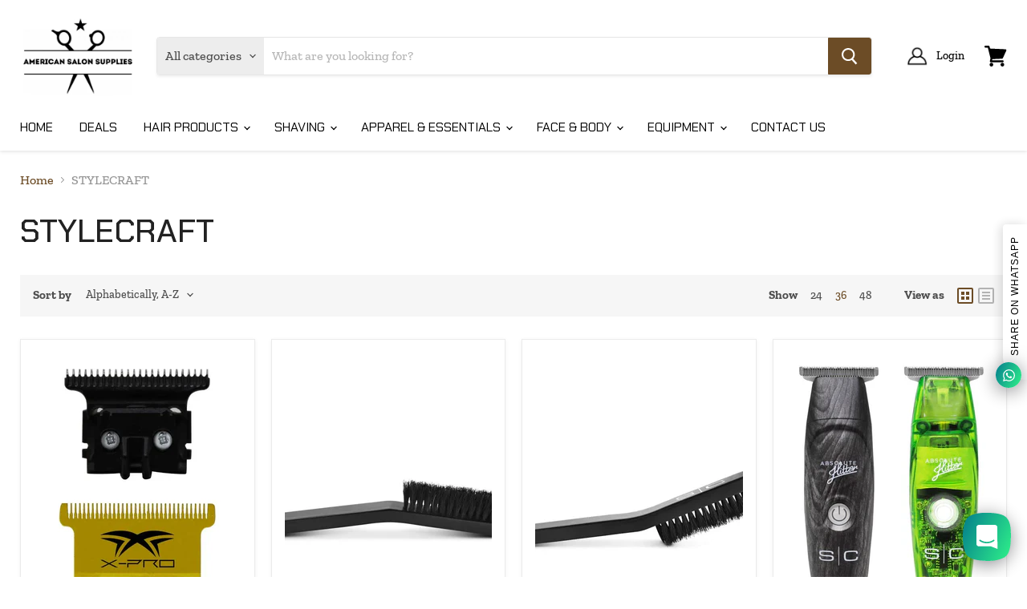

--- FILE ---
content_type: text/html; charset=utf-8
request_url: https://americansalonsupplies.com/collections/vendors?q=STYLECRAFT
body_size: 42693
content:
<!doctype html>
<html class="no-js no-touch" lang="en">
  <head>
    <!-- Global site tag (gtag.js) - Google Analytics -->
    <script async src="https://www.googletagmanager.com/gtag/js?id=G-Y2RDPVM4HE"></script>
    <script>
      window.dataLayer = window.dataLayer || [];
      function gtag(){dataLayer.push(arguments);}
      gtag('js', new Date());

      gtag('config', 'G-Y2RDPVM4HE');
    </script>
    <meta charset="utf-8">
    <meta http-equiv="x-ua-compatible" content="IE=edge">
	<!-- Google Tag Manager -->
    <script>(function(w,d,s,l,i){w[l]=w[l]||[];w[l].push({'gtm.start':
    new Date().getTime(),event:'gtm.js'});var f=d.getElementsByTagName(s)[0],
    j=d.createElement(s),dl=l!='dataLayer'?'&l='+l:'';j.async=true;j.src=
    'https://www.googletagmanager.com/gtm.js?id='+i+dl;f.parentNode.insertBefore(j,f);
    })(window,document,'script','dataLayer','GTM-PKBRS39');</script>
    <!-- End Google Tag Manager -->
    <link rel="preconnect" href="https://cdn.shopify.com">
    <link rel="preconnect" href="https://fonts.shopifycdn.com">
    <link rel="preconnect" href="https://v.shopify.com">
    <link rel="preconnect" href="https://cdn.shopifycloud.com">

    <title>STYLECRAFT — American Salon Supplies</title>

    

    
  <link rel="shortcut icon" href="//americansalonsupplies.com/cdn/shop/files/Screen_Shot_2021-07-03_at_9.15.00_PM_728x500_eb331626-dedc-41bb-8183-3141c803fc55_32x32.png?v=1633900112" type="image/png">


    
      <link rel="canonical" href="https://americansalonsupplies.com/collections/vendors?q=stylecraft" />
    

    <meta name="viewport" content="width=device-width">

    
    















<meta property="og:site_name" content="American Salon Supplies">
<meta property="og:url" content="https://americansalonsupplies.com/collections/vendors?q=stylecraft">
<meta property="og:title" content="STYLECRAFT">
<meta property="og:type" content="website">
<meta property="og:description" content="American Salon Supplies is proud to be operating since 2004 as the #1 Professional Barber &amp; Salon Supplier. We pride ourselves in having the lowest prices on the market for barber supplies &amp; offering the latest &amp; greatest styles &amp; products to our happy clients. American Salon Supplies provides a wide range of products.">




















<meta name="twitter:title" content="STYLECRAFT">
<meta name="twitter:description" content="American Salon Supplies is proud to be operating since 2004 as the #1 Professional Barber &amp; Salon Supplier. We pride ourselves in having the lowest prices on the market for barber supplies &amp; offering the latest &amp; greatest styles &amp; products to our happy clients. American Salon Supplies provides a wide range of products.">





    <link rel="preload" href="//americansalonsupplies.com/cdn/fonts/chakra_petch/chakrapetch_n4.3003de474c2fa78493ae07054b841fd853c2c71d.woff2" as="font" crossorigin="anonymous">
    <link rel="preload" as="style" href="//americansalonsupplies.com/cdn/shop/t/2/assets/theme.css?v=11529463831860177861762019371">

    <script>window.performance && window.performance.mark && window.performance.mark('shopify.content_for_header.start');</script><meta name="google-site-verification" content="9USmDwohSVAROZcyM8CWyqRnbidCC6JQUDVakp2DJXY">
<meta name="facebook-domain-verification" content="6zm1rpwhxyjahgx0f5d0frgu9izslv">
<meta id="shopify-digital-wallet" name="shopify-digital-wallet" content="/60129083562/digital_wallets/dialog">
<meta name="shopify-checkout-api-token" content="131c9dca441cdb5f0495e5c98b58db1a">
<script async="async" src="/checkouts/internal/preloads.js?locale=en-US"></script>
<link rel="preconnect" href="https://shop.app" crossorigin="anonymous">
<script async="async" src="https://shop.app/checkouts/internal/preloads.js?locale=en-US&shop_id=60129083562" crossorigin="anonymous"></script>
<script id="apple-pay-shop-capabilities" type="application/json">{"shopId":60129083562,"countryCode":"US","currencyCode":"USD","merchantCapabilities":["supports3DS"],"merchantId":"gid:\/\/shopify\/Shop\/60129083562","merchantName":"American Salon Supplies","requiredBillingContactFields":["postalAddress","email"],"requiredShippingContactFields":["postalAddress","email"],"shippingType":"shipping","supportedNetworks":["visa","masterCard","amex","discover","elo","jcb"],"total":{"type":"pending","label":"American Salon Supplies","amount":"1.00"},"shopifyPaymentsEnabled":true,"supportsSubscriptions":true}</script>
<script id="shopify-features" type="application/json">{"accessToken":"131c9dca441cdb5f0495e5c98b58db1a","betas":["rich-media-storefront-analytics"],"domain":"americansalonsupplies.com","predictiveSearch":true,"shopId":60129083562,"locale":"en"}</script>
<script>var Shopify = Shopify || {};
Shopify.shop = "american-salon-supplies.myshopify.com";
Shopify.locale = "en";
Shopify.currency = {"active":"USD","rate":"1.0"};
Shopify.country = "US";
Shopify.theme = {"name":"Theme export  www-americansalonsupplies-com-the...","id":127022694570,"schema_name":"Empire","schema_version":"5.5.0","theme_store_id":null,"role":"main"};
Shopify.theme.handle = "null";
Shopify.theme.style = {"id":null,"handle":null};
Shopify.cdnHost = "americansalonsupplies.com/cdn";
Shopify.routes = Shopify.routes || {};
Shopify.routes.root = "/";</script>
<script type="module">!function(o){(o.Shopify=o.Shopify||{}).modules=!0}(window);</script>
<script>!function(o){function n(){var o=[];function n(){o.push(Array.prototype.slice.apply(arguments))}return n.q=o,n}var t=o.Shopify=o.Shopify||{};t.loadFeatures=n(),t.autoloadFeatures=n()}(window);</script>
<script>
  window.ShopifyPay = window.ShopifyPay || {};
  window.ShopifyPay.apiHost = "shop.app\/pay";
  window.ShopifyPay.redirectState = null;
</script>
<script id="shop-js-analytics" type="application/json">{"pageType":"collection"}</script>
<script defer="defer" async type="module" src="//americansalonsupplies.com/cdn/shopifycloud/shop-js/modules/v2/client.init-shop-cart-sync_BT-GjEfc.en.esm.js"></script>
<script defer="defer" async type="module" src="//americansalonsupplies.com/cdn/shopifycloud/shop-js/modules/v2/chunk.common_D58fp_Oc.esm.js"></script>
<script defer="defer" async type="module" src="//americansalonsupplies.com/cdn/shopifycloud/shop-js/modules/v2/chunk.modal_xMitdFEc.esm.js"></script>
<script type="module">
  await import("//americansalonsupplies.com/cdn/shopifycloud/shop-js/modules/v2/client.init-shop-cart-sync_BT-GjEfc.en.esm.js");
await import("//americansalonsupplies.com/cdn/shopifycloud/shop-js/modules/v2/chunk.common_D58fp_Oc.esm.js");
await import("//americansalonsupplies.com/cdn/shopifycloud/shop-js/modules/v2/chunk.modal_xMitdFEc.esm.js");

  window.Shopify.SignInWithShop?.initShopCartSync?.({"fedCMEnabled":true,"windoidEnabled":true});

</script>
<script>
  window.Shopify = window.Shopify || {};
  if (!window.Shopify.featureAssets) window.Shopify.featureAssets = {};
  window.Shopify.featureAssets['shop-js'] = {"shop-cart-sync":["modules/v2/client.shop-cart-sync_DZOKe7Ll.en.esm.js","modules/v2/chunk.common_D58fp_Oc.esm.js","modules/v2/chunk.modal_xMitdFEc.esm.js"],"init-fed-cm":["modules/v2/client.init-fed-cm_B6oLuCjv.en.esm.js","modules/v2/chunk.common_D58fp_Oc.esm.js","modules/v2/chunk.modal_xMitdFEc.esm.js"],"shop-cash-offers":["modules/v2/client.shop-cash-offers_D2sdYoxE.en.esm.js","modules/v2/chunk.common_D58fp_Oc.esm.js","modules/v2/chunk.modal_xMitdFEc.esm.js"],"shop-login-button":["modules/v2/client.shop-login-button_QeVjl5Y3.en.esm.js","modules/v2/chunk.common_D58fp_Oc.esm.js","modules/v2/chunk.modal_xMitdFEc.esm.js"],"pay-button":["modules/v2/client.pay-button_DXTOsIq6.en.esm.js","modules/v2/chunk.common_D58fp_Oc.esm.js","modules/v2/chunk.modal_xMitdFEc.esm.js"],"shop-button":["modules/v2/client.shop-button_DQZHx9pm.en.esm.js","modules/v2/chunk.common_D58fp_Oc.esm.js","modules/v2/chunk.modal_xMitdFEc.esm.js"],"avatar":["modules/v2/client.avatar_BTnouDA3.en.esm.js"],"init-windoid":["modules/v2/client.init-windoid_CR1B-cfM.en.esm.js","modules/v2/chunk.common_D58fp_Oc.esm.js","modules/v2/chunk.modal_xMitdFEc.esm.js"],"init-shop-for-new-customer-accounts":["modules/v2/client.init-shop-for-new-customer-accounts_C_vY_xzh.en.esm.js","modules/v2/client.shop-login-button_QeVjl5Y3.en.esm.js","modules/v2/chunk.common_D58fp_Oc.esm.js","modules/v2/chunk.modal_xMitdFEc.esm.js"],"init-shop-email-lookup-coordinator":["modules/v2/client.init-shop-email-lookup-coordinator_BI7n9ZSv.en.esm.js","modules/v2/chunk.common_D58fp_Oc.esm.js","modules/v2/chunk.modal_xMitdFEc.esm.js"],"init-shop-cart-sync":["modules/v2/client.init-shop-cart-sync_BT-GjEfc.en.esm.js","modules/v2/chunk.common_D58fp_Oc.esm.js","modules/v2/chunk.modal_xMitdFEc.esm.js"],"shop-toast-manager":["modules/v2/client.shop-toast-manager_DiYdP3xc.en.esm.js","modules/v2/chunk.common_D58fp_Oc.esm.js","modules/v2/chunk.modal_xMitdFEc.esm.js"],"init-customer-accounts":["modules/v2/client.init-customer-accounts_D9ZNqS-Q.en.esm.js","modules/v2/client.shop-login-button_QeVjl5Y3.en.esm.js","modules/v2/chunk.common_D58fp_Oc.esm.js","modules/v2/chunk.modal_xMitdFEc.esm.js"],"init-customer-accounts-sign-up":["modules/v2/client.init-customer-accounts-sign-up_iGw4briv.en.esm.js","modules/v2/client.shop-login-button_QeVjl5Y3.en.esm.js","modules/v2/chunk.common_D58fp_Oc.esm.js","modules/v2/chunk.modal_xMitdFEc.esm.js"],"shop-follow-button":["modules/v2/client.shop-follow-button_CqMgW2wH.en.esm.js","modules/v2/chunk.common_D58fp_Oc.esm.js","modules/v2/chunk.modal_xMitdFEc.esm.js"],"checkout-modal":["modules/v2/client.checkout-modal_xHeaAweL.en.esm.js","modules/v2/chunk.common_D58fp_Oc.esm.js","modules/v2/chunk.modal_xMitdFEc.esm.js"],"shop-login":["modules/v2/client.shop-login_D91U-Q7h.en.esm.js","modules/v2/chunk.common_D58fp_Oc.esm.js","modules/v2/chunk.modal_xMitdFEc.esm.js"],"lead-capture":["modules/v2/client.lead-capture_BJmE1dJe.en.esm.js","modules/v2/chunk.common_D58fp_Oc.esm.js","modules/v2/chunk.modal_xMitdFEc.esm.js"],"payment-terms":["modules/v2/client.payment-terms_Ci9AEqFq.en.esm.js","modules/v2/chunk.common_D58fp_Oc.esm.js","modules/v2/chunk.modal_xMitdFEc.esm.js"]};
</script>
<script>(function() {
  var isLoaded = false;
  function asyncLoad() {
    if (isLoaded) return;
    isLoaded = true;
    var urls = ["https:\/\/cdn.shopify.com\/s\/files\/1\/0184\/4255\/1360\/files\/whatsapp.v5.min.js?v=1668163447\u0026shop=american-salon-supplies.myshopify.com"];
    for (var i = 0; i < urls.length; i++) {
      var s = document.createElement('script');
      s.type = 'text/javascript';
      s.async = true;
      s.src = urls[i];
      var x = document.getElementsByTagName('script')[0];
      x.parentNode.insertBefore(s, x);
    }
  };
  if(window.attachEvent) {
    window.attachEvent('onload', asyncLoad);
  } else {
    window.addEventListener('load', asyncLoad, false);
  }
})();</script>
<script id="__st">var __st={"a":60129083562,"offset":-18000,"reqid":"d2253652-dd59-4306-b0b8-f49d744ed9e8-1769336843","pageurl":"americansalonsupplies.com\/collections\/vendors?q=STYLECRAFT","u":"02de017f8def","p":"vendors"};</script>
<script>window.ShopifyPaypalV4VisibilityTracking = true;</script>
<script id="captcha-bootstrap">!function(){'use strict';const t='contact',e='account',n='new_comment',o=[[t,t],['blogs',n],['comments',n],[t,'customer']],c=[[e,'customer_login'],[e,'guest_login'],[e,'recover_customer_password'],[e,'create_customer']],r=t=>t.map((([t,e])=>`form[action*='/${t}']:not([data-nocaptcha='true']) input[name='form_type'][value='${e}']`)).join(','),a=t=>()=>t?[...document.querySelectorAll(t)].map((t=>t.form)):[];function s(){const t=[...o],e=r(t);return a(e)}const i='password',u='form_key',d=['recaptcha-v3-token','g-recaptcha-response','h-captcha-response',i],f=()=>{try{return window.sessionStorage}catch{return}},m='__shopify_v',_=t=>t.elements[u];function p(t,e,n=!1){try{const o=window.sessionStorage,c=JSON.parse(o.getItem(e)),{data:r}=function(t){const{data:e,action:n}=t;return t[m]||n?{data:e,action:n}:{data:t,action:n}}(c);for(const[e,n]of Object.entries(r))t.elements[e]&&(t.elements[e].value=n);n&&o.removeItem(e)}catch(o){console.error('form repopulation failed',{error:o})}}const l='form_type',E='cptcha';function T(t){t.dataset[E]=!0}const w=window,h=w.document,L='Shopify',v='ce_forms',y='captcha';let A=!1;((t,e)=>{const n=(g='f06e6c50-85a8-45c8-87d0-21a2b65856fe',I='https://cdn.shopify.com/shopifycloud/storefront-forms-hcaptcha/ce_storefront_forms_captcha_hcaptcha.v1.5.2.iife.js',D={infoText:'Protected by hCaptcha',privacyText:'Privacy',termsText:'Terms'},(t,e,n)=>{const o=w[L][v],c=o.bindForm;if(c)return c(t,g,e,D).then(n);var r;o.q.push([[t,g,e,D],n]),r=I,A||(h.body.append(Object.assign(h.createElement('script'),{id:'captcha-provider',async:!0,src:r})),A=!0)});var g,I,D;w[L]=w[L]||{},w[L][v]=w[L][v]||{},w[L][v].q=[],w[L][y]=w[L][y]||{},w[L][y].protect=function(t,e){n(t,void 0,e),T(t)},Object.freeze(w[L][y]),function(t,e,n,w,h,L){const[v,y,A,g]=function(t,e,n){const i=e?o:[],u=t?c:[],d=[...i,...u],f=r(d),m=r(i),_=r(d.filter((([t,e])=>n.includes(e))));return[a(f),a(m),a(_),s()]}(w,h,L),I=t=>{const e=t.target;return e instanceof HTMLFormElement?e:e&&e.form},D=t=>v().includes(t);t.addEventListener('submit',(t=>{const e=I(t);if(!e)return;const n=D(e)&&!e.dataset.hcaptchaBound&&!e.dataset.recaptchaBound,o=_(e),c=g().includes(e)&&(!o||!o.value);(n||c)&&t.preventDefault(),c&&!n&&(function(t){try{if(!f())return;!function(t){const e=f();if(!e)return;const n=_(t);if(!n)return;const o=n.value;o&&e.removeItem(o)}(t);const e=Array.from(Array(32),(()=>Math.random().toString(36)[2])).join('');!function(t,e){_(t)||t.append(Object.assign(document.createElement('input'),{type:'hidden',name:u})),t.elements[u].value=e}(t,e),function(t,e){const n=f();if(!n)return;const o=[...t.querySelectorAll(`input[type='${i}']`)].map((({name:t})=>t)),c=[...d,...o],r={};for(const[a,s]of new FormData(t).entries())c.includes(a)||(r[a]=s);n.setItem(e,JSON.stringify({[m]:1,action:t.action,data:r}))}(t,e)}catch(e){console.error('failed to persist form',e)}}(e),e.submit())}));const S=(t,e)=>{t&&!t.dataset[E]&&(n(t,e.some((e=>e===t))),T(t))};for(const o of['focusin','change'])t.addEventListener(o,(t=>{const e=I(t);D(e)&&S(e,y())}));const B=e.get('form_key'),M=e.get(l),P=B&&M;t.addEventListener('DOMContentLoaded',(()=>{const t=y();if(P)for(const e of t)e.elements[l].value===M&&p(e,B);[...new Set([...A(),...v().filter((t=>'true'===t.dataset.shopifyCaptcha))])].forEach((e=>S(e,t)))}))}(h,new URLSearchParams(w.location.search),n,t,e,['guest_login'])})(!0,!0)}();</script>
<script integrity="sha256-4kQ18oKyAcykRKYeNunJcIwy7WH5gtpwJnB7kiuLZ1E=" data-source-attribution="shopify.loadfeatures" defer="defer" src="//americansalonsupplies.com/cdn/shopifycloud/storefront/assets/storefront/load_feature-a0a9edcb.js" crossorigin="anonymous"></script>
<script crossorigin="anonymous" defer="defer" src="//americansalonsupplies.com/cdn/shopifycloud/storefront/assets/shopify_pay/storefront-65b4c6d7.js?v=20250812"></script>
<script data-source-attribution="shopify.dynamic_checkout.dynamic.init">var Shopify=Shopify||{};Shopify.PaymentButton=Shopify.PaymentButton||{isStorefrontPortableWallets:!0,init:function(){window.Shopify.PaymentButton.init=function(){};var t=document.createElement("script");t.src="https://americansalonsupplies.com/cdn/shopifycloud/portable-wallets/latest/portable-wallets.en.js",t.type="module",document.head.appendChild(t)}};
</script>
<script data-source-attribution="shopify.dynamic_checkout.buyer_consent">
  function portableWalletsHideBuyerConsent(e){var t=document.getElementById("shopify-buyer-consent"),n=document.getElementById("shopify-subscription-policy-button");t&&n&&(t.classList.add("hidden"),t.setAttribute("aria-hidden","true"),n.removeEventListener("click",e))}function portableWalletsShowBuyerConsent(e){var t=document.getElementById("shopify-buyer-consent"),n=document.getElementById("shopify-subscription-policy-button");t&&n&&(t.classList.remove("hidden"),t.removeAttribute("aria-hidden"),n.addEventListener("click",e))}window.Shopify?.PaymentButton&&(window.Shopify.PaymentButton.hideBuyerConsent=portableWalletsHideBuyerConsent,window.Shopify.PaymentButton.showBuyerConsent=portableWalletsShowBuyerConsent);
</script>
<script data-source-attribution="shopify.dynamic_checkout.cart.bootstrap">document.addEventListener("DOMContentLoaded",(function(){function t(){return document.querySelector("shopify-accelerated-checkout-cart, shopify-accelerated-checkout")}if(t())Shopify.PaymentButton.init();else{new MutationObserver((function(e,n){t()&&(Shopify.PaymentButton.init(),n.disconnect())})).observe(document.body,{childList:!0,subtree:!0})}}));
</script>
<link id="shopify-accelerated-checkout-styles" rel="stylesheet" media="screen" href="https://americansalonsupplies.com/cdn/shopifycloud/portable-wallets/latest/accelerated-checkout-backwards-compat.css" crossorigin="anonymous">
<style id="shopify-accelerated-checkout-cart">
        #shopify-buyer-consent {
  margin-top: 1em;
  display: inline-block;
  width: 100%;
}

#shopify-buyer-consent.hidden {
  display: none;
}

#shopify-subscription-policy-button {
  background: none;
  border: none;
  padding: 0;
  text-decoration: underline;
  font-size: inherit;
  cursor: pointer;
}

#shopify-subscription-policy-button::before {
  box-shadow: none;
}

      </style>

<script>window.performance && window.performance.mark && window.performance.mark('shopify.content_for_header.end');</script>

    <link href="//americansalonsupplies.com/cdn/shop/t/2/assets/theme.css?v=11529463831860177861762019371" rel="stylesheet" type="text/css" media="all" />
    <link href="//americansalonsupplies.com/cdn/shop/t/2/assets/ripple.css?v=89494619418437521891632080481" rel="stylesheet" type="text/css" media="all" />
    <link rel="stylesheet" href="https://cdn.shopify.com/shopifycloud/shopify-plyr/v1.0/shopify-plyr.css">

    
    <script>
      window.Theme = window.Theme || {};
      window.Theme.routes = {
        "root_url": "/",
        "account_url": "/account",
        "account_login_url": "https://americansalonsupplies.com/customer_authentication/redirect?locale=en&region_country=US",
        "account_logout_url": "/account/logout",
        "account_register_url": "https://shopify.com/60129083562/account?locale=en",
        "account_addresses_url": "/account/addresses",
        "collections_url": "/collections",
        "all_products_collection_url": "/collections/all",
        "search_url": "/search",
        "cart_url": "/cart",
        "cart_add_url": "/cart/add",
        "cart_change_url": "/cart/change",
        "cart_clear_url": "/cart/clear",
        "product_recommendations_url": "/recommendations/products",
      };
    </script>
  <meta property="og:image" content="https://cdn.shopify.com/s/files/1/0601/2908/3562/files/Screen_Shot_2021-07-03_at_9.15.00_PM_728x500_eb331626-dedc-41bb-8183-3141c803fc55.png?height=628&pad_color=fff&v=1633900112&width=1200" />
<meta property="og:image:secure_url" content="https://cdn.shopify.com/s/files/1/0601/2908/3562/files/Screen_Shot_2021-07-03_at_9.15.00_PM_728x500_eb331626-dedc-41bb-8183-3141c803fc55.png?height=628&pad_color=fff&v=1633900112&width=1200" />
<meta property="og:image:width" content="1200" />
<meta property="og:image:height" content="628" />
<link href="https://monorail-edge.shopifysvc.com" rel="dns-prefetch">
<script>(function(){if ("sendBeacon" in navigator && "performance" in window) {try {var session_token_from_headers = performance.getEntriesByType('navigation')[0].serverTiming.find(x => x.name == '_s').description;} catch {var session_token_from_headers = undefined;}var session_cookie_matches = document.cookie.match(/_shopify_s=([^;]*)/);var session_token_from_cookie = session_cookie_matches && session_cookie_matches.length === 2 ? session_cookie_matches[1] : "";var session_token = session_token_from_headers || session_token_from_cookie || "";function handle_abandonment_event(e) {var entries = performance.getEntries().filter(function(entry) {return /monorail-edge.shopifysvc.com/.test(entry.name);});if (!window.abandonment_tracked && entries.length === 0) {window.abandonment_tracked = true;var currentMs = Date.now();var navigation_start = performance.timing.navigationStart;var payload = {shop_id: 60129083562,url: window.location.href,navigation_start,duration: currentMs - navigation_start,session_token,page_type: "collection"};window.navigator.sendBeacon("https://monorail-edge.shopifysvc.com/v1/produce", JSON.stringify({schema_id: "online_store_buyer_site_abandonment/1.1",payload: payload,metadata: {event_created_at_ms: currentMs,event_sent_at_ms: currentMs}}));}}window.addEventListener('pagehide', handle_abandonment_event);}}());</script>
<script id="web-pixels-manager-setup">(function e(e,d,r,n,o){if(void 0===o&&(o={}),!Boolean(null===(a=null===(i=window.Shopify)||void 0===i?void 0:i.analytics)||void 0===a?void 0:a.replayQueue)){var i,a;window.Shopify=window.Shopify||{};var t=window.Shopify;t.analytics=t.analytics||{};var s=t.analytics;s.replayQueue=[],s.publish=function(e,d,r){return s.replayQueue.push([e,d,r]),!0};try{self.performance.mark("wpm:start")}catch(e){}var l=function(){var e={modern:/Edge?\/(1{2}[4-9]|1[2-9]\d|[2-9]\d{2}|\d{4,})\.\d+(\.\d+|)|Firefox\/(1{2}[4-9]|1[2-9]\d|[2-9]\d{2}|\d{4,})\.\d+(\.\d+|)|Chrom(ium|e)\/(9{2}|\d{3,})\.\d+(\.\d+|)|(Maci|X1{2}).+ Version\/(15\.\d+|(1[6-9]|[2-9]\d|\d{3,})\.\d+)([,.]\d+|)( \(\w+\)|)( Mobile\/\w+|) Safari\/|Chrome.+OPR\/(9{2}|\d{3,})\.\d+\.\d+|(CPU[ +]OS|iPhone[ +]OS|CPU[ +]iPhone|CPU IPhone OS|CPU iPad OS)[ +]+(15[._]\d+|(1[6-9]|[2-9]\d|\d{3,})[._]\d+)([._]\d+|)|Android:?[ /-](13[3-9]|1[4-9]\d|[2-9]\d{2}|\d{4,})(\.\d+|)(\.\d+|)|Android.+Firefox\/(13[5-9]|1[4-9]\d|[2-9]\d{2}|\d{4,})\.\d+(\.\d+|)|Android.+Chrom(ium|e)\/(13[3-9]|1[4-9]\d|[2-9]\d{2}|\d{4,})\.\d+(\.\d+|)|SamsungBrowser\/([2-9]\d|\d{3,})\.\d+/,legacy:/Edge?\/(1[6-9]|[2-9]\d|\d{3,})\.\d+(\.\d+|)|Firefox\/(5[4-9]|[6-9]\d|\d{3,})\.\d+(\.\d+|)|Chrom(ium|e)\/(5[1-9]|[6-9]\d|\d{3,})\.\d+(\.\d+|)([\d.]+$|.*Safari\/(?![\d.]+ Edge\/[\d.]+$))|(Maci|X1{2}).+ Version\/(10\.\d+|(1[1-9]|[2-9]\d|\d{3,})\.\d+)([,.]\d+|)( \(\w+\)|)( Mobile\/\w+|) Safari\/|Chrome.+OPR\/(3[89]|[4-9]\d|\d{3,})\.\d+\.\d+|(CPU[ +]OS|iPhone[ +]OS|CPU[ +]iPhone|CPU IPhone OS|CPU iPad OS)[ +]+(10[._]\d+|(1[1-9]|[2-9]\d|\d{3,})[._]\d+)([._]\d+|)|Android:?[ /-](13[3-9]|1[4-9]\d|[2-9]\d{2}|\d{4,})(\.\d+|)(\.\d+|)|Mobile Safari.+OPR\/([89]\d|\d{3,})\.\d+\.\d+|Android.+Firefox\/(13[5-9]|1[4-9]\d|[2-9]\d{2}|\d{4,})\.\d+(\.\d+|)|Android.+Chrom(ium|e)\/(13[3-9]|1[4-9]\d|[2-9]\d{2}|\d{4,})\.\d+(\.\d+|)|Android.+(UC? ?Browser|UCWEB|U3)[ /]?(15\.([5-9]|\d{2,})|(1[6-9]|[2-9]\d|\d{3,})\.\d+)\.\d+|SamsungBrowser\/(5\.\d+|([6-9]|\d{2,})\.\d+)|Android.+MQ{2}Browser\/(14(\.(9|\d{2,})|)|(1[5-9]|[2-9]\d|\d{3,})(\.\d+|))(\.\d+|)|K[Aa][Ii]OS\/(3\.\d+|([4-9]|\d{2,})\.\d+)(\.\d+|)/},d=e.modern,r=e.legacy,n=navigator.userAgent;return n.match(d)?"modern":n.match(r)?"legacy":"unknown"}(),u="modern"===l?"modern":"legacy",c=(null!=n?n:{modern:"",legacy:""})[u],f=function(e){return[e.baseUrl,"/wpm","/b",e.hashVersion,"modern"===e.buildTarget?"m":"l",".js"].join("")}({baseUrl:d,hashVersion:r,buildTarget:u}),m=function(e){var d=e.version,r=e.bundleTarget,n=e.surface,o=e.pageUrl,i=e.monorailEndpoint;return{emit:function(e){var a=e.status,t=e.errorMsg,s=(new Date).getTime(),l=JSON.stringify({metadata:{event_sent_at_ms:s},events:[{schema_id:"web_pixels_manager_load/3.1",payload:{version:d,bundle_target:r,page_url:o,status:a,surface:n,error_msg:t},metadata:{event_created_at_ms:s}}]});if(!i)return console&&console.warn&&console.warn("[Web Pixels Manager] No Monorail endpoint provided, skipping logging."),!1;try{return self.navigator.sendBeacon.bind(self.navigator)(i,l)}catch(e){}var u=new XMLHttpRequest;try{return u.open("POST",i,!0),u.setRequestHeader("Content-Type","text/plain"),u.send(l),!0}catch(e){return console&&console.warn&&console.warn("[Web Pixels Manager] Got an unhandled error while logging to Monorail."),!1}}}}({version:r,bundleTarget:l,surface:e.surface,pageUrl:self.location.href,monorailEndpoint:e.monorailEndpoint});try{o.browserTarget=l,function(e){var d=e.src,r=e.async,n=void 0===r||r,o=e.onload,i=e.onerror,a=e.sri,t=e.scriptDataAttributes,s=void 0===t?{}:t,l=document.createElement("script"),u=document.querySelector("head"),c=document.querySelector("body");if(l.async=n,l.src=d,a&&(l.integrity=a,l.crossOrigin="anonymous"),s)for(var f in s)if(Object.prototype.hasOwnProperty.call(s,f))try{l.dataset[f]=s[f]}catch(e){}if(o&&l.addEventListener("load",o),i&&l.addEventListener("error",i),u)u.appendChild(l);else{if(!c)throw new Error("Did not find a head or body element to append the script");c.appendChild(l)}}({src:f,async:!0,onload:function(){if(!function(){var e,d;return Boolean(null===(d=null===(e=window.Shopify)||void 0===e?void 0:e.analytics)||void 0===d?void 0:d.initialized)}()){var d=window.webPixelsManager.init(e)||void 0;if(d){var r=window.Shopify.analytics;r.replayQueue.forEach((function(e){var r=e[0],n=e[1],o=e[2];d.publishCustomEvent(r,n,o)})),r.replayQueue=[],r.publish=d.publishCustomEvent,r.visitor=d.visitor,r.initialized=!0}}},onerror:function(){return m.emit({status:"failed",errorMsg:"".concat(f," has failed to load")})},sri:function(e){var d=/^sha384-[A-Za-z0-9+/=]+$/;return"string"==typeof e&&d.test(e)}(c)?c:"",scriptDataAttributes:o}),m.emit({status:"loading"})}catch(e){m.emit({status:"failed",errorMsg:(null==e?void 0:e.message)||"Unknown error"})}}})({shopId: 60129083562,storefrontBaseUrl: "https://americansalonsupplies.com",extensionsBaseUrl: "https://extensions.shopifycdn.com/cdn/shopifycloud/web-pixels-manager",monorailEndpoint: "https://monorail-edge.shopifysvc.com/unstable/produce_batch",surface: "storefront-renderer",enabledBetaFlags: ["2dca8a86"],webPixelsConfigList: [{"id":"367001770","configuration":"{\"config\":\"{\\\"pixel_id\\\":\\\"AW-10814557103\\\",\\\"target_country\\\":\\\"US\\\",\\\"gtag_events\\\":[{\\\"type\\\":\\\"search\\\",\\\"action_label\\\":\\\"AW-10814557103\\\/1lQQCM6oiIYDEK-X5KQo\\\"},{\\\"type\\\":\\\"begin_checkout\\\",\\\"action_label\\\":\\\"AW-10814557103\\\/BCVECMuoiIYDEK-X5KQo\\\"},{\\\"type\\\":\\\"view_item\\\",\\\"action_label\\\":[\\\"AW-10814557103\\\/zpQJCMWoiIYDEK-X5KQo\\\",\\\"MC-2EBC8EYZEF\\\"]},{\\\"type\\\":\\\"purchase\\\",\\\"action_label\\\":[\\\"AW-10814557103\\\/gKxtCMKoiIYDEK-X5KQo\\\",\\\"MC-2EBC8EYZEF\\\"]},{\\\"type\\\":\\\"page_view\\\",\\\"action_label\\\":[\\\"AW-10814557103\\\/T1agCL-oiIYDEK-X5KQo\\\",\\\"MC-2EBC8EYZEF\\\"]},{\\\"type\\\":\\\"add_payment_info\\\",\\\"action_label\\\":\\\"AW-10814557103\\\/gHw_CNGoiIYDEK-X5KQo\\\"},{\\\"type\\\":\\\"add_to_cart\\\",\\\"action_label\\\":\\\"AW-10814557103\\\/mnWvCMioiIYDEK-X5KQo\\\"}],\\\"enable_monitoring_mode\\\":false}\"}","eventPayloadVersion":"v1","runtimeContext":"OPEN","scriptVersion":"b2a88bafab3e21179ed38636efcd8a93","type":"APP","apiClientId":1780363,"privacyPurposes":[],"dataSharingAdjustments":{"protectedCustomerApprovalScopes":["read_customer_address","read_customer_email","read_customer_name","read_customer_personal_data","read_customer_phone"]}},{"id":"176062634","configuration":"{\"pixel_id\":\"337285655000782\",\"pixel_type\":\"facebook_pixel\",\"metaapp_system_user_token\":\"-\"}","eventPayloadVersion":"v1","runtimeContext":"OPEN","scriptVersion":"ca16bc87fe92b6042fbaa3acc2fbdaa6","type":"APP","apiClientId":2329312,"privacyPurposes":["ANALYTICS","MARKETING","SALE_OF_DATA"],"dataSharingAdjustments":{"protectedCustomerApprovalScopes":["read_customer_address","read_customer_email","read_customer_name","read_customer_personal_data","read_customer_phone"]}},{"id":"shopify-app-pixel","configuration":"{}","eventPayloadVersion":"v1","runtimeContext":"STRICT","scriptVersion":"0450","apiClientId":"shopify-pixel","type":"APP","privacyPurposes":["ANALYTICS","MARKETING"]},{"id":"shopify-custom-pixel","eventPayloadVersion":"v1","runtimeContext":"LAX","scriptVersion":"0450","apiClientId":"shopify-pixel","type":"CUSTOM","privacyPurposes":["ANALYTICS","MARKETING"]}],isMerchantRequest: false,initData: {"shop":{"name":"American Salon Supplies","paymentSettings":{"currencyCode":"USD"},"myshopifyDomain":"american-salon-supplies.myshopify.com","countryCode":"US","storefrontUrl":"https:\/\/americansalonsupplies.com"},"customer":null,"cart":null,"checkout":null,"productVariants":[],"purchasingCompany":null},},"https://americansalonsupplies.com/cdn","fcfee988w5aeb613cpc8e4bc33m6693e112",{"modern":"","legacy":""},{"shopId":"60129083562","storefrontBaseUrl":"https:\/\/americansalonsupplies.com","extensionBaseUrl":"https:\/\/extensions.shopifycdn.com\/cdn\/shopifycloud\/web-pixels-manager","surface":"storefront-renderer","enabledBetaFlags":"[\"2dca8a86\"]","isMerchantRequest":"false","hashVersion":"fcfee988w5aeb613cpc8e4bc33m6693e112","publish":"custom","events":"[[\"page_viewed\",{}]]"});</script><script>
  window.ShopifyAnalytics = window.ShopifyAnalytics || {};
  window.ShopifyAnalytics.meta = window.ShopifyAnalytics.meta || {};
  window.ShopifyAnalytics.meta.currency = 'USD';
  var meta = {"page":{"pageType":"vendors","requestId":"d2253652-dd59-4306-b0b8-f49d744ed9e8-1769336843"}};
  for (var attr in meta) {
    window.ShopifyAnalytics.meta[attr] = meta[attr];
  }
</script>
<script class="analytics">
  (function () {
    var customDocumentWrite = function(content) {
      var jquery = null;

      if (window.jQuery) {
        jquery = window.jQuery;
      } else if (window.Checkout && window.Checkout.$) {
        jquery = window.Checkout.$;
      }

      if (jquery) {
        jquery('body').append(content);
      }
    };

    var hasLoggedConversion = function(token) {
      if (token) {
        return document.cookie.indexOf('loggedConversion=' + token) !== -1;
      }
      return false;
    }

    var setCookieIfConversion = function(token) {
      if (token) {
        var twoMonthsFromNow = new Date(Date.now());
        twoMonthsFromNow.setMonth(twoMonthsFromNow.getMonth() + 2);

        document.cookie = 'loggedConversion=' + token + '; expires=' + twoMonthsFromNow;
      }
    }

    var trekkie = window.ShopifyAnalytics.lib = window.trekkie = window.trekkie || [];
    if (trekkie.integrations) {
      return;
    }
    trekkie.methods = [
      'identify',
      'page',
      'ready',
      'track',
      'trackForm',
      'trackLink'
    ];
    trekkie.factory = function(method) {
      return function() {
        var args = Array.prototype.slice.call(arguments);
        args.unshift(method);
        trekkie.push(args);
        return trekkie;
      };
    };
    for (var i = 0; i < trekkie.methods.length; i++) {
      var key = trekkie.methods[i];
      trekkie[key] = trekkie.factory(key);
    }
    trekkie.load = function(config) {
      trekkie.config = config || {};
      trekkie.config.initialDocumentCookie = document.cookie;
      var first = document.getElementsByTagName('script')[0];
      var script = document.createElement('script');
      script.type = 'text/javascript';
      script.onerror = function(e) {
        var scriptFallback = document.createElement('script');
        scriptFallback.type = 'text/javascript';
        scriptFallback.onerror = function(error) {
                var Monorail = {
      produce: function produce(monorailDomain, schemaId, payload) {
        var currentMs = new Date().getTime();
        var event = {
          schema_id: schemaId,
          payload: payload,
          metadata: {
            event_created_at_ms: currentMs,
            event_sent_at_ms: currentMs
          }
        };
        return Monorail.sendRequest("https://" + monorailDomain + "/v1/produce", JSON.stringify(event));
      },
      sendRequest: function sendRequest(endpointUrl, payload) {
        // Try the sendBeacon API
        if (window && window.navigator && typeof window.navigator.sendBeacon === 'function' && typeof window.Blob === 'function' && !Monorail.isIos12()) {
          var blobData = new window.Blob([payload], {
            type: 'text/plain'
          });

          if (window.navigator.sendBeacon(endpointUrl, blobData)) {
            return true;
          } // sendBeacon was not successful

        } // XHR beacon

        var xhr = new XMLHttpRequest();

        try {
          xhr.open('POST', endpointUrl);
          xhr.setRequestHeader('Content-Type', 'text/plain');
          xhr.send(payload);
        } catch (e) {
          console.log(e);
        }

        return false;
      },
      isIos12: function isIos12() {
        return window.navigator.userAgent.lastIndexOf('iPhone; CPU iPhone OS 12_') !== -1 || window.navigator.userAgent.lastIndexOf('iPad; CPU OS 12_') !== -1;
      }
    };
    Monorail.produce('monorail-edge.shopifysvc.com',
      'trekkie_storefront_load_errors/1.1',
      {shop_id: 60129083562,
      theme_id: 127022694570,
      app_name: "storefront",
      context_url: window.location.href,
      source_url: "//americansalonsupplies.com/cdn/s/trekkie.storefront.8d95595f799fbf7e1d32231b9a28fd43b70c67d3.min.js"});

        };
        scriptFallback.async = true;
        scriptFallback.src = '//americansalonsupplies.com/cdn/s/trekkie.storefront.8d95595f799fbf7e1d32231b9a28fd43b70c67d3.min.js';
        first.parentNode.insertBefore(scriptFallback, first);
      };
      script.async = true;
      script.src = '//americansalonsupplies.com/cdn/s/trekkie.storefront.8d95595f799fbf7e1d32231b9a28fd43b70c67d3.min.js';
      first.parentNode.insertBefore(script, first);
    };
    trekkie.load(
      {"Trekkie":{"appName":"storefront","development":false,"defaultAttributes":{"shopId":60129083562,"isMerchantRequest":null,"themeId":127022694570,"themeCityHash":"11996278553013060620","contentLanguage":"en","currency":"USD","eventMetadataId":"2911eb97-56be-43b7-850f-9d10911caa0d"},"isServerSideCookieWritingEnabled":true,"monorailRegion":"shop_domain","enabledBetaFlags":["65f19447"]},"Session Attribution":{},"S2S":{"facebookCapiEnabled":true,"source":"trekkie-storefront-renderer","apiClientId":580111}}
    );

    var loaded = false;
    trekkie.ready(function() {
      if (loaded) return;
      loaded = true;

      window.ShopifyAnalytics.lib = window.trekkie;

      var originalDocumentWrite = document.write;
      document.write = customDocumentWrite;
      try { window.ShopifyAnalytics.merchantGoogleAnalytics.call(this); } catch(error) {};
      document.write = originalDocumentWrite;

      window.ShopifyAnalytics.lib.page(null,{"pageType":"vendors","requestId":"d2253652-dd59-4306-b0b8-f49d744ed9e8-1769336843","shopifyEmitted":true});

      var match = window.location.pathname.match(/checkouts\/(.+)\/(thank_you|post_purchase)/)
      var token = match? match[1]: undefined;
      if (!hasLoggedConversion(token)) {
        setCookieIfConversion(token);
        
      }
    });


        var eventsListenerScript = document.createElement('script');
        eventsListenerScript.async = true;
        eventsListenerScript.src = "//americansalonsupplies.com/cdn/shopifycloud/storefront/assets/shop_events_listener-3da45d37.js";
        document.getElementsByTagName('head')[0].appendChild(eventsListenerScript);

})();</script>
<script
  defer
  src="https://americansalonsupplies.com/cdn/shopifycloud/perf-kit/shopify-perf-kit-3.0.4.min.js"
  data-application="storefront-renderer"
  data-shop-id="60129083562"
  data-render-region="gcp-us-east1"
  data-page-type="collection"
  data-theme-instance-id="127022694570"
  data-theme-name="Empire"
  data-theme-version="5.5.0"
  data-monorail-region="shop_domain"
  data-resource-timing-sampling-rate="10"
  data-shs="true"
  data-shs-beacon="true"
  data-shs-export-with-fetch="true"
  data-shs-logs-sample-rate="1"
  data-shs-beacon-endpoint="https://americansalonsupplies.com/api/collect"
></script>
</head>

  <body class="template-collection" data-instant-allow-query-string >
    <!-- Google Tag Manager (noscript) -->
    <noscript><iframe src="https://www.googletagmanager.com/ns.html?id=GTM-PKBRS39"
    height="0" width="0" style="display:none;visibility:hidden"></iframe></noscript>
    <!-- End Google Tag Manager (noscript) -->
    <script>
      document.documentElement.className=document.documentElement.className.replace(/\bno-js\b/,'js');
      if(window.Shopify&&window.Shopify.designMode)document.documentElement.className+=' in-theme-editor';
      if(('ontouchstart' in window)||window.DocumentTouch&&document instanceof DocumentTouch)document.documentElement.className=document.documentElement.className.replace(/\bno-touch\b/,'has-touch');
    </script>
    <a class="skip-to-main" href="#site-main">Skip to content</a>
    <div id="shopify-section-static-announcement" class="shopify-section site-announcement"><script
  type="application/json"
  data-section-id="static-announcement"
  data-section-type="static-announcement">
</script>










</div>
    <header
      class="site-header site-header-nav--open"
      role="banner"
      data-site-header
    >
      <div id="shopify-section-static-header" class="shopify-section site-header-wrapper"><script
  type="application/json"
  data-section-id="static-header"
  data-section-type="static-header"
  data-section-data>
  {
    "settings": {
      "sticky_header": true,
      "live_search": {
        "enable": true,
        "enable_images": true,
        "enable_content": true,
        "money_format": "${{amount}}",
        "show_mobile_search_bar": true,
        "context": {
          "view_all_results": "View all results",
          "view_all_products": "View all products",
          "content_results": {
            "title": "Pages \u0026amp; Posts",
            "no_results": "No results."
          },
          "no_results_products": {
            "title": "No products for “*terms*”.",
            "title_in_category": "No products for “*terms*” in *category*.",
            "message": "Sorry, we couldn’t find any matches."
          }
        }
      }
    }
  }
</script>




<style data-shopify>
  .site-logo {
    max-width: 250px;
  }

  .site-logo-image {
    max-height: 100px;
  }
</style>

<div
  class="
    site-header-main
    
      site-header--full-width
    
  "
  data-site-header-main
  data-site-header-sticky
  
    data-site-header-mobile-search-bar
  
>
  <button class="site-header-menu-toggle" data-menu-toggle>
    <div class="site-header-menu-toggle--button" tabindex="-1">
      <span class="toggle-icon--bar toggle-icon--bar-top"></span>
      <span class="toggle-icon--bar toggle-icon--bar-middle"></span>
      <span class="toggle-icon--bar toggle-icon--bar-bottom"></span>
      <span class="visually-hidden">Menu</span>
    </div>
  </button>

  

  <div
    class="
      site-header-main-content
      
        small-promo-enabled
      
    "
  >
    <div class="site-header-logo">
      <a
        class="site-logo"
        href="/">
        
          
          

          

  

  <img
    
      src="//americansalonsupplies.com/cdn/shop/files/Screen_Shot_2021-07-03_at_9.15.00_PM_728x500_eb331626-dedc-41bb-8183-3141c803fc55_364x250.png?v=1633900112"
    
    alt=""

    
      data-rimg
      srcset="//americansalonsupplies.com/cdn/shop/files/Screen_Shot_2021-07-03_at_9.15.00_PM_728x500_eb331626-dedc-41bb-8183-3141c803fc55_364x250.png?v=1633900112 1x, //americansalonsupplies.com/cdn/shop/files/Screen_Shot_2021-07-03_at_9.15.00_PM_728x500_eb331626-dedc-41bb-8183-3141c803fc55_728x500.png?v=1633900112 2x"
    

    class="site-logo-image"
    
    
  >




        
      </a>
    </div>

    



<div class="live-search" data-live-search><form
    class="
      live-search-form
      form-fields-inline
      
    "
    action="/search"
    method="get"
    role="search"
    aria-label="Product"
    data-live-search-form
  >
    <input type="hidden" name="type" value="article,page,product">
    <div class="form-field no-label"><span class="form-field-select-wrapper live-search-filter-wrapper">
          <select class="live-search-filter" data-live-search-filter data-filter-all="All categories">
            
            <option value="" selected>All categories</option>
            <option value="" disabled>------</option>
            
              

<option value="product_type:Aftershave">Aftershave</option>
<option value="product_type:All Shears">All Shears</option>
<option value="product_type:Barber Accessories">Barber Accessories</option>
<option value="product_type:Barber Essentials">Barber Essentials</option>
<option value="product_type:Barber Essentials, Barber Accessories">Barber Essentials, Barber Accessories</option>
<option value="product_type:Beauty">Beauty</option>
<option value="product_type:Body Wash">Body Wash</option>
<option value="product_type:Brushes &amp; Combs">Brushes & Combs</option>
<option value="product_type:Clipper, Trimmer &amp; Shaver">Clipper, Trimmer & Shaver</option>
<option value="product_type:Clippers, Timmers &amp; Shavers">Clippers, Timmers & Shavers</option>
<option value="product_type:Combs &amp; Brushes">Combs & Brushes</option>
<option value="product_type:Conditioners">Conditioners</option>
<option value="product_type:Deodorant">Deodorant</option>
<option value="product_type:Equipment">Equipment</option>
<option value="product_type:Flat Irons &amp; Wands">Flat Irons & Wands</option>
<option value="product_type:Guards &amp; Replacement Blades">Guards & Replacement Blades</option>
<option value="product_type:Hair Care">Hair Care</option>
<option value="product_type:Hair Clipper &amp; Trimmer Accessories">Hair Clipper & Trimmer Accessories</option>
<option value="product_type:Hair Coloring Accessories">Hair Coloring Accessories</option>
<option value="product_type:Hair Curler Clips &amp; Pins">Hair Curler Clips & Pins</option>
<option value="product_type:Hair Dryers">Hair Dryers</option>
<option value="product_type:Hair Dryers, Irons, Wands &amp; Massagers">Hair Dryers, Irons, Wands & Massagers</option>
<option value="product_type:Hair Styling Products">Hair Styling Products</option>
<option value="product_type:Hair Styling Tool Accessories">Hair Styling Tool Accessories</option>
<option value="product_type:Oral Care">Oral Care</option>
<option value="product_type:Personal Care">Personal Care</option>
<option value="product_type:Shampoo">Shampoo</option>
<option value="product_type:Shampoo &amp; Conditioner">Shampoo & Conditioner</option>
<option value="product_type:Shaving">Shaving</option>
<option value="product_type:Shaving &amp; Grooming">Shaving & Grooming</option>
<option value="product_type:Shaving Accessories">Shaving Accessories</option>
<option value="product_type:Shears">Shears</option>
<option value="product_type:Skin Care">Skin Care</option>
<option value="product_type:Skin Care Masks &amp; Peels">Skin Care Masks & Peels</option>
<option value="product_type:Wax &amp; Accessories">Wax & Accessories</option>
            
          </select>
          <label class="live-search-filter-label form-field-select" data-live-search-filter-label>All categories
</label>
          <svg
  aria-hidden="true"
  focusable="false"
  role="presentation"
  width="8"
  height="6"
  viewBox="0 0 8 6"
  fill="none"
  xmlns="http://www.w3.org/2000/svg"
>
<path class="icon-chevron-down-left" d="M4 4.5L7 1.5" stroke="currentColor" stroke-width="1.25" stroke-linecap="square"/>
<path class="icon-chevron-down-right" d="M4 4.5L1 1.5" stroke="currentColor" stroke-width="1.25" stroke-linecap="square"/>
</svg>

        </span><input
        class="form-field-input live-search-form-field"
        type="text"
        name="q"
        aria-label="Search"
        placeholder="What are you looking for?"
        
        autocomplete="off"
        data-live-search-input>
      <button
        class="live-search-takeover-cancel"
        type="button"
        data-live-search-takeover-cancel>
        Cancel
      </button>

      <button
        class="live-search-button"
        type="submit"
        aria-label="Search"
        data-live-search-submit
      >
        <span class="search-icon search-icon--inactive">
          <svg
  aria-hidden="true"
  focusable="false"
  role="presentation"
  xmlns="http://www.w3.org/2000/svg"
  width="20"
  height="21"
  viewBox="0 0 20 21"
>
  <path fill="currentColor" fill-rule="evenodd" d="M12.514 14.906a8.264 8.264 0 0 1-4.322 1.21C3.668 16.116 0 12.513 0 8.07 0 3.626 3.668.023 8.192.023c4.525 0 8.193 3.603 8.193 8.047 0 2.033-.769 3.89-2.035 5.307l4.999 5.552-1.775 1.597-5.06-5.62zm-4.322-.843c3.37 0 6.102-2.684 6.102-5.993 0-3.31-2.732-5.994-6.102-5.994S2.09 4.76 2.09 8.07c0 3.31 2.732 5.993 6.102 5.993z"/>
</svg>
        </span>
        <span class="search-icon search-icon--active">
          <svg
  aria-hidden="true"
  focusable="false"
  role="presentation"
  width="26"
  height="26"
  viewBox="0 0 26 26"
  xmlns="http://www.w3.org/2000/svg"
>
  <g fill-rule="nonzero" fill="currentColor">
    <path d="M13 26C5.82 26 0 20.18 0 13S5.82 0 13 0s13 5.82 13 13-5.82 13-13 13zm0-3.852a9.148 9.148 0 1 0 0-18.296 9.148 9.148 0 0 0 0 18.296z" opacity=".29"/><path d="M13 26c7.18 0 13-5.82 13-13a1.926 1.926 0 0 0-3.852 0A9.148 9.148 0 0 1 13 22.148 1.926 1.926 0 0 0 13 26z"/>
  </g>
</svg>
        </span>
      </button>
    </div>

    <div class="search-flydown" data-live-search-flydown>
      <div class="search-flydown--placeholder" data-live-search-placeholder>
        <div class="search-flydown--product-items">
          
            <a class="search-flydown--product search-flydown--product" href="#">
              
                <div class="search-flydown--product-image">
                  <svg class="placeholder--image placeholder--content-image" xmlns="http://www.w3.org/2000/svg" viewBox="0 0 525.5 525.5"><path d="M324.5 212.7H203c-1.6 0-2.8 1.3-2.8 2.8V308c0 1.6 1.3 2.8 2.8 2.8h121.6c1.6 0 2.8-1.3 2.8-2.8v-92.5c0-1.6-1.3-2.8-2.9-2.8zm1.1 95.3c0 .6-.5 1.1-1.1 1.1H203c-.6 0-1.1-.5-1.1-1.1v-92.5c0-.6.5-1.1 1.1-1.1h121.6c.6 0 1.1.5 1.1 1.1V308z"/><path d="M210.4 299.5H240v.1s.1 0 .2-.1h75.2v-76.2h-105v76.2zm1.8-7.2l20-20c1.6-1.6 3.8-2.5 6.1-2.5s4.5.9 6.1 2.5l1.5 1.5 16.8 16.8c-12.9 3.3-20.7 6.3-22.8 7.2h-27.7v-5.5zm101.5-10.1c-20.1 1.7-36.7 4.8-49.1 7.9l-16.9-16.9 26.3-26.3c1.6-1.6 3.8-2.5 6.1-2.5s4.5.9 6.1 2.5l27.5 27.5v7.8zm-68.9 15.5c9.7-3.5 33.9-10.9 68.9-13.8v13.8h-68.9zm68.9-72.7v46.8l-26.2-26.2c-1.9-1.9-4.5-3-7.3-3s-5.4 1.1-7.3 3l-26.3 26.3-.9-.9c-1.9-1.9-4.5-3-7.3-3s-5.4 1.1-7.3 3l-18.8 18.8V225h101.4z"/><path d="M232.8 254c4.6 0 8.3-3.7 8.3-8.3s-3.7-8.3-8.3-8.3-8.3 3.7-8.3 8.3 3.7 8.3 8.3 8.3zm0-14.9c3.6 0 6.6 2.9 6.6 6.6s-2.9 6.6-6.6 6.6-6.6-2.9-6.6-6.6 3-6.6 6.6-6.6z"/></svg>
                </div>
              

              <div class="search-flydown--product-text">
                <span class="search-flydown--product-title placeholder--content-text"></span>
                <span class="search-flydown--product-price placeholder--content-text"></span>
              </div>
            </a>
          
            <a class="search-flydown--product search-flydown--product" href="#">
              
                <div class="search-flydown--product-image">
                  <svg class="placeholder--image placeholder--content-image" xmlns="http://www.w3.org/2000/svg" viewBox="0 0 525.5 525.5"><path d="M324.5 212.7H203c-1.6 0-2.8 1.3-2.8 2.8V308c0 1.6 1.3 2.8 2.8 2.8h121.6c1.6 0 2.8-1.3 2.8-2.8v-92.5c0-1.6-1.3-2.8-2.9-2.8zm1.1 95.3c0 .6-.5 1.1-1.1 1.1H203c-.6 0-1.1-.5-1.1-1.1v-92.5c0-.6.5-1.1 1.1-1.1h121.6c.6 0 1.1.5 1.1 1.1V308z"/><path d="M210.4 299.5H240v.1s.1 0 .2-.1h75.2v-76.2h-105v76.2zm1.8-7.2l20-20c1.6-1.6 3.8-2.5 6.1-2.5s4.5.9 6.1 2.5l1.5 1.5 16.8 16.8c-12.9 3.3-20.7 6.3-22.8 7.2h-27.7v-5.5zm101.5-10.1c-20.1 1.7-36.7 4.8-49.1 7.9l-16.9-16.9 26.3-26.3c1.6-1.6 3.8-2.5 6.1-2.5s4.5.9 6.1 2.5l27.5 27.5v7.8zm-68.9 15.5c9.7-3.5 33.9-10.9 68.9-13.8v13.8h-68.9zm68.9-72.7v46.8l-26.2-26.2c-1.9-1.9-4.5-3-7.3-3s-5.4 1.1-7.3 3l-26.3 26.3-.9-.9c-1.9-1.9-4.5-3-7.3-3s-5.4 1.1-7.3 3l-18.8 18.8V225h101.4z"/><path d="M232.8 254c4.6 0 8.3-3.7 8.3-8.3s-3.7-8.3-8.3-8.3-8.3 3.7-8.3 8.3 3.7 8.3 8.3 8.3zm0-14.9c3.6 0 6.6 2.9 6.6 6.6s-2.9 6.6-6.6 6.6-6.6-2.9-6.6-6.6 3-6.6 6.6-6.6z"/></svg>
                </div>
              

              <div class="search-flydown--product-text">
                <span class="search-flydown--product-title placeholder--content-text"></span>
                <span class="search-flydown--product-price placeholder--content-text"></span>
              </div>
            </a>
          
            <a class="search-flydown--product search-flydown--product" href="#">
              
                <div class="search-flydown--product-image">
                  <svg class="placeholder--image placeholder--content-image" xmlns="http://www.w3.org/2000/svg" viewBox="0 0 525.5 525.5"><path d="M324.5 212.7H203c-1.6 0-2.8 1.3-2.8 2.8V308c0 1.6 1.3 2.8 2.8 2.8h121.6c1.6 0 2.8-1.3 2.8-2.8v-92.5c0-1.6-1.3-2.8-2.9-2.8zm1.1 95.3c0 .6-.5 1.1-1.1 1.1H203c-.6 0-1.1-.5-1.1-1.1v-92.5c0-.6.5-1.1 1.1-1.1h121.6c.6 0 1.1.5 1.1 1.1V308z"/><path d="M210.4 299.5H240v.1s.1 0 .2-.1h75.2v-76.2h-105v76.2zm1.8-7.2l20-20c1.6-1.6 3.8-2.5 6.1-2.5s4.5.9 6.1 2.5l1.5 1.5 16.8 16.8c-12.9 3.3-20.7 6.3-22.8 7.2h-27.7v-5.5zm101.5-10.1c-20.1 1.7-36.7 4.8-49.1 7.9l-16.9-16.9 26.3-26.3c1.6-1.6 3.8-2.5 6.1-2.5s4.5.9 6.1 2.5l27.5 27.5v7.8zm-68.9 15.5c9.7-3.5 33.9-10.9 68.9-13.8v13.8h-68.9zm68.9-72.7v46.8l-26.2-26.2c-1.9-1.9-4.5-3-7.3-3s-5.4 1.1-7.3 3l-26.3 26.3-.9-.9c-1.9-1.9-4.5-3-7.3-3s-5.4 1.1-7.3 3l-18.8 18.8V225h101.4z"/><path d="M232.8 254c4.6 0 8.3-3.7 8.3-8.3s-3.7-8.3-8.3-8.3-8.3 3.7-8.3 8.3 3.7 8.3 8.3 8.3zm0-14.9c3.6 0 6.6 2.9 6.6 6.6s-2.9 6.6-6.6 6.6-6.6-2.9-6.6-6.6 3-6.6 6.6-6.6z"/></svg>
                </div>
              

              <div class="search-flydown--product-text">
                <span class="search-flydown--product-title placeholder--content-text"></span>
                <span class="search-flydown--product-price placeholder--content-text"></span>
              </div>
            </a>
          
        </div>
      </div>

      <div class="search-flydown--results search-flydown--results--content-enabled" data-live-search-results></div>

      
        <div class="search-flydown--quicklinks" data-live-search-quick-links>
          <span class="search-flydown--quicklinks-title">Main Menu New</span>

          <ul class="search-flydown--quicklinks-list">
            
              <li class="search-flydown--quicklinks-item">
                <a class="search-flydown--quicklinks-link" href="#">
                  HOME
                </a>
              </li>
            
              <li class="search-flydown--quicklinks-item">
                <a class="search-flydown--quicklinks-link" href="/collections/deals-of-the-week">
                  DEALS
                </a>
              </li>
            
              <li class="search-flydown--quicklinks-item">
                <a class="search-flydown--quicklinks-link" href="/collections/hair-products">
                  HAIR PRODUCTS
                </a>
              </li>
            
              <li class="search-flydown--quicklinks-item">
                <a class="search-flydown--quicklinks-link" href="/collections/shaving">
                  SHAVING
                </a>
              </li>
            
              <li class="search-flydown--quicklinks-item">
                <a class="search-flydown--quicklinks-link" href="/collections/apparel-and-accessories">
                  APPAREL & ESSENTIALS
                </a>
              </li>
            
              <li class="search-flydown--quicklinks-item">
                <a class="search-flydown--quicklinks-link" href="/collections/face-and-body">
                  FACE & BODY
                </a>
              </li>
            
              <li class="search-flydown--quicklinks-item">
                <a class="search-flydown--quicklinks-link" href="/collections/equipment">
                  EQUIPMENT
                </a>
              </li>
            
              <li class="search-flydown--quicklinks-item">
                <a class="search-flydown--quicklinks-link" href="/pages/contact">
                  CONTACT US
                </a>
              </li>
            
          </ul>
        </div>
      
    </div>
  </form>
</div>


    
      <div class="small-promo">
        
          <span
            class="
              small-promo-icon
              
                small-promo-icon--custom
              
            "
          >
            
              

  

  <img
    
      src="//americansalonsupplies.com/cdn/shop/files/PersonIcon_256x256_crop_center_a6bb567d-17e7-4426-b14c-1277c9bc363b_60x60.png?v=1633900172"
    
    alt=""

    
      data-rimg
      srcset="//americansalonsupplies.com/cdn/shop/files/PersonIcon_256x256_crop_center_a6bb567d-17e7-4426-b14c-1277c9bc363b_60x60.png?v=1633900172 1x, //americansalonsupplies.com/cdn/shop/files/PersonIcon_256x256_crop_center_a6bb567d-17e7-4426-b14c-1277c9bc363b_120x120.png?v=1633900172 2x, //americansalonsupplies.com/cdn/shop/files/PersonIcon_256x256_crop_center_a6bb567d-17e7-4426-b14c-1277c9bc363b_180x180.png?v=1633900172 3x, //americansalonsupplies.com/cdn/shop/files/PersonIcon_256x256_crop_center_a6bb567d-17e7-4426-b14c-1277c9bc363b_240x240.png?v=1633900172 4x"
    

    class="small-promo-custom-icon"
    
    
  >




            
          </span>
        

        <div class="small-promo-content">
          

          
            <div class="small-promo-text-mobile">
              <p>Login</p>
            </div>
          

          
            <div class="small-promo-text-desktop">
              <p>Login</p>
            </div>
          
        </div>

        
          <a
            class="small-promo--link"
            href="https://www.americansalonsupplies.com/account/login"
          >
          </a>
        

      </div>

    
  </div>

  <div class="site-header-cart">
    <a class="site-header-cart--button" href="/cart">
      <span
        class="site-header-cart--count "
        data-header-cart-count="">
      </span>

      <svg
  aria-hidden="true"
  focusable="false"
  role="presentation"
  width="28"
  height="26"
  viewBox="0 10 28 26"
  xmlns="http://www.w3.org/2000/svg"
>
  <path fill="currentColor" fill-rule="evenodd" d="M26.15 14.488L6.977 13.59l-.666-2.661C6.159 10.37 5.704 10 5.127 10H1.213C.547 10 0 10.558 0 11.238c0 .68.547 1.238 1.213 1.238h2.974l3.337 13.249-.82 3.465c-.092.371 0 .774.212 1.053.243.31.576.465.94.465H22.72c.667 0 1.214-.558 1.214-1.239 0-.68-.547-1.238-1.214-1.238H9.434l.333-1.423 12.135-.589c.455-.03.85-.31 1.032-.712l4.247-9.286c.181-.34.151-.774-.06-1.144-.212-.34-.577-.589-.97-.589zM22.297 36c-1.256 0-2.275-1.04-2.275-2.321 0-1.282 1.019-2.322 2.275-2.322s2.275 1.04 2.275 2.322c0 1.281-1.02 2.321-2.275 2.321zM10.92 33.679C10.92 34.96 9.9 36 8.646 36 7.39 36 6.37 34.96 6.37 33.679c0-1.282 1.019-2.322 2.275-2.322s2.275 1.04 2.275 2.322z"/>
</svg>
      <span class="visually-hidden">View cart</span>
   
    </a>
  </div>
</div>

<div
  class="
    site-navigation-wrapper


      site-navigation--has-actions
    

    
      site-header--full-width
    
  "
  data-site-navigation
  id="site-header-nav"
>
  <nav
    class="site-navigation"
    aria-label="Main"
  >
    




<ul
  class="navmenu navmenu-depth-1"
  data-navmenu
  aria-label="Main Menu New"
>
  
    
    

    
    
    
    
    
<li
      class="navmenu-item            navmenu-id-home      "
      
      
      
    >
      <a
        class="navmenu-link  "
        href="#"
        
      >
        HOME
        
      </a>

      
    </li>
  
    
    

    
    
    
    
    
<li
      class="navmenu-item            navmenu-id-deals      "
      
      
      
    >
      <a
        class="navmenu-link  "
        href="/collections/deals-of-the-week"
        
      >
        DEALS
        
      </a>

      
    </li>
  
    
    

    
    
    
    
    
<li
      class="navmenu-item      navmenu-item-parent      navmenu-id-hair-products      navmenu-meganav-item-parent"
      data-navmenu-meganav-trigger
      data-navmenu-parent
      
    >
      <a
        class="navmenu-link navmenu-link-parent "
        href="/collections/hair-products"
        
          aria-haspopup="true"
          aria-expanded="false"
        
      >
        HAIR PRODUCTS
        
          <span
            class="navmenu-icon navmenu-icon-depth-1"
            data-navmenu-trigger
          >
            <svg
  aria-hidden="true"
  focusable="false"
  role="presentation"
  width="8"
  height="6"
  viewBox="0 0 8 6"
  fill="none"
  xmlns="http://www.w3.org/2000/svg"
>
<path class="icon-chevron-down-left" d="M4 4.5L7 1.5" stroke="currentColor" stroke-width="1.25" stroke-linecap="square"/>
<path class="icon-chevron-down-right" d="M4 4.5L1 1.5" stroke="currentColor" stroke-width="1.25" stroke-linecap="square"/>
</svg>

          </span>
        
      </a>

      
        
          







<div
  class="navmenu-submenu  navmenu-meganav      navmenu-meganav--desktop  "
  data-navmenu-submenu
  data-meganav-menu
  data-meganav-id="1596069054770"
>
  <div class="navmenu-meganav-wrapper navmenu-multi-column-items">
    <ul class="navmenu navmenu-depth-2 multi-column-count-4">
      
        
          <li class="navmenu-item">
            <a href="/collections/hair-appliances-and-accessories" class="navmenu-link navmenu-link-parent">
              Hair Appliances & Accessories
            </a>
            <ul>
            
              <li class="navmenu-item">
                <a href="/collections/hair-dryers-and-diffusers" class="navmenu-link">
                  Hair Dryers & Diffusers
                </a>
              </li>
            
              <li class="navmenu-item">
                <a href="/collections/curling-irons" class="navmenu-link">
                  Curling Irons
                </a>
              </li>
            
              <li class="navmenu-item">
                <a href="/collections/flat-irons" class="navmenu-link">
                  Flat Irons
                </a>
              </li>
            
              <li class="navmenu-item">
                <a href="/collections/waver-irons" class="navmenu-link">
                  Waver Irons
                </a>
              </li>
            
              <li class="navmenu-item">
                <a href="/collections/hair-dryer-brush" class="navmenu-link">
                  Hair Dryer Brush
                </a>
              </li>
            
              <li class="navmenu-item">
                <a href="/collections/hair-appliances-sets" class="navmenu-link">
                  Hair Appliances Sets
                </a>
              </li>
            
              <li class="navmenu-item">
                <a href="/collections/hair-brushes" class="navmenu-link">
                  Hair Brushes
                </a>
              </li>
            
              <li class="navmenu-item">
                <a href="/collections/comb" class="navmenu-link">
                  Comb
                </a>
              </li>
            
            </ul>
          </li>
        
      
        
          <li class="navmenu-item">
            <a href="/collections/hair-supplies" class="navmenu-link navmenu-link-parent">
              Hair Supplies
            </a>
            <ul>
            
              <li class="navmenu-item">
                <a href="/collections/shampoo-and-conditioner-and-keratin" class="navmenu-link">
                  Shampoo & Conditioner & Keratin
                </a>
              </li>
            
              <li class="navmenu-item">
                <a href="/collections/hair-and-beard-care" class="navmenu-link">
                  Hair & Beard Care
                </a>
              </li>
            
              <li class="navmenu-item">
                <a href="/collections/hair-styling-wax" class="navmenu-link">
                  Hair Styling Wax
                </a>
              </li>
            
              <li class="navmenu-item">
                <a href="/collections/hair-spray-and-mousse" class="navmenu-link">
                  Hair Spray & Mousse
                </a>
              </li>
            
              <li class="navmenu-item">
                <a href="/collections/hair-styling-gel-and-cream" class="navmenu-link">
                  Hair Styling Gel & Cream
                </a>
              </li>
            
              <li class="navmenu-item">
                <a href="/collections/hair-color" class="navmenu-link">
                  Hair Color
                </a>
              </li>
            
              <li class="navmenu-item">
                <a href="/collections/hair-coloring-tools-and-accessories" class="navmenu-link">
                  Hair Coloring Tools & Accessories
                </a>
              </li>
            
              <li class="navmenu-item">
                <a href="/collections/hair-bleach-and-lightener" class="navmenu-link">
                  Hair Bleach & Lightener
                </a>
              </li>
            
              <li class="navmenu-item">
                <a href="/collections/hair-developer-and-oxidant" class="navmenu-link">
                  Hair Developer & Oxidant
                </a>
              </li>
            
              <li class="navmenu-item">
                <a href="/collections/hair-fiber" class="navmenu-link">
                  Hair Fiber
                </a>
              </li>
            
            </ul>
          </li>
        
      
    </ul>
  </div>
</div>

        
      
    </li>
  
    
    

    
    
    
    
    
<li
      class="navmenu-item      navmenu-item-parent      navmenu-id-shaving      navmenu-meganav-item-parent"
      data-navmenu-meganav-trigger
      data-navmenu-parent
      
    >
      <a
        class="navmenu-link navmenu-link-parent "
        href="/collections/shaving"
        
          aria-haspopup="true"
          aria-expanded="false"
        
      >
        SHAVING
        
          <span
            class="navmenu-icon navmenu-icon-depth-1"
            data-navmenu-trigger
          >
            <svg
  aria-hidden="true"
  focusable="false"
  role="presentation"
  width="8"
  height="6"
  viewBox="0 0 8 6"
  fill="none"
  xmlns="http://www.w3.org/2000/svg"
>
<path class="icon-chevron-down-left" d="M4 4.5L7 1.5" stroke="currentColor" stroke-width="1.25" stroke-linecap="square"/>
<path class="icon-chevron-down-right" d="M4 4.5L1 1.5" stroke="currentColor" stroke-width="1.25" stroke-linecap="square"/>
</svg>

          </span>
        
      </a>

      
        
          







<div
  class="navmenu-submenu  navmenu-meganav      navmenu-meganav--desktop  "
  data-navmenu-submenu
  data-meganav-menu
  data-meganav-id="78680858-7338-4f53-b635-d0dc5b957928"
>
  <div class="navmenu-meganav-wrapper navmenu-multi-column-items">
    <ul class="navmenu navmenu-depth-2 multi-column-count-4">
      
        
          <li class="navmenu-item">
            <a href="/collections/shaving-appliances-and-accessories" class="navmenu-link navmenu-link-parent">
              Shaving Appliances & Accessories
            </a>
            <ul>
            
              <li class="navmenu-item">
                <a href="/collections/clipper" class="navmenu-link">
                  Clipper & Trimmer
                </a>
              </li>
            
              <li class="navmenu-item">
                <a href="/collections/clipper-and-trimmer-parts" class="navmenu-link">
                  Clipper & Trimmer Parts
                </a>
              </li>
            
              <li class="navmenu-item">
                <a href="/collections/shaver-and-shaver-foils-and-tools" class="navmenu-link">
                  Shaver & Shaver Foils and Tools
                </a>
              </li>
            
              <li class="navmenu-item">
                <a href="/collections/shaving-brush" class="navmenu-link">
                  Shaving Brush
                </a>
              </li>
            
              <li class="navmenu-item">
                <a href="/collections/replacement-blades" class="navmenu-link">
                  Replacement Blades
                </a>
              </li>
            
              <li class="navmenu-item">
                <a href="/collections/razor-and-razor-blades" class="navmenu-link">
                  Razor & Razor Blades
                </a>
              </li>
            
            </ul>
          </li>
        
      
        
          <li class="navmenu-item">
            <a href="/collections/shaving-supplies" class="navmenu-link navmenu-link-parent">
              Shaving Supplies
            </a>
            <ul>
            
              <li class="navmenu-item">
                <a href="/collections/aftershaves-and-colognes" class="navmenu-link">
                  Aftershaves & Colognes
                </a>
              </li>
            
              <li class="navmenu-item">
                <a href="/collections/shears-1" class="navmenu-link">
                  Shears
                </a>
              </li>
            
              <li class="navmenu-item">
                <a href="/collections/shaving-gel-and-cream" class="navmenu-link">
                  Shaving Gel & Cream
                </a>
              </li>
            
              <li class="navmenu-item">
                <a href="/collections/shaving-mug" class="navmenu-link">
                  Shaving Mug
                </a>
              </li>
            
            </ul>
          </li>
        
      
    </ul>
  </div>
</div>

        
      
    </li>
  
    
    

    
    
    
    
    
<li
      class="navmenu-item      navmenu-item-parent      navmenu-id-apparel-essentials      navmenu-meganav-item-parent"
      data-navmenu-meganav-trigger
      data-navmenu-parent
      
    >
      <a
        class="navmenu-link navmenu-link-parent "
        href="/collections/apparel-and-accessories"
        
          aria-haspopup="true"
          aria-expanded="false"
        
      >
        APPAREL & ESSENTIALS
        
          <span
            class="navmenu-icon navmenu-icon-depth-1"
            data-navmenu-trigger
          >
            <svg
  aria-hidden="true"
  focusable="false"
  role="presentation"
  width="8"
  height="6"
  viewBox="0 0 8 6"
  fill="none"
  xmlns="http://www.w3.org/2000/svg"
>
<path class="icon-chevron-down-left" d="M4 4.5L7 1.5" stroke="currentColor" stroke-width="1.25" stroke-linecap="square"/>
<path class="icon-chevron-down-right" d="M4 4.5L1 1.5" stroke="currentColor" stroke-width="1.25" stroke-linecap="square"/>
</svg>

          </span>
        
      </a>

      
        
          







<div
  class="navmenu-submenu  navmenu-meganav      navmenu-meganav--desktop  "
  data-navmenu-submenu
  data-meganav-menu
  data-meganav-id="603671d4-e477-4883-a84e-8cc0b82e49dc"
>
  <div class="navmenu-meganav-wrapper navmenu-multi-column-items">
    <ul class="navmenu navmenu-depth-2 multi-column-count-4">
      
        
          <li class="navmenu-item">
            <a href="/collections/salon-and-barber-essential" class="navmenu-link navmenu-link-parent">
              Salon & Barber Essential
            </a>
            <ul>
            
              <li class="navmenu-item">
                <a href="/collections/towel" class="navmenu-link">
                  Towel
                </a>
              </li>
            
              <li class="navmenu-item">
                <a href="/collections/comb" class="navmenu-link">
                  Comb
                </a>
              </li>
            
              <li class="navmenu-item">
                <a href="/collections/gloves" class="navmenu-link">
                  Gloves
                </a>
              </li>
            
              <li class="navmenu-item">
                <a href="/collections/cords" class="navmenu-link">
                  Cords
                </a>
              </li>
            
              <li class="navmenu-item">
                <a href="/collections/barber-and-salon-tools" class="navmenu-link">
                  Barber & Salon Tools
                </a>
              </li>
            
              <li class="navmenu-item">
                <a href="/collections/barber-bag" class="navmenu-link">
                  Barber Bag
                </a>
              </li>
            
              <li class="navmenu-item">
                <a href="/collections/grips-and-clips" class="navmenu-link">
                  Grips & Clips
                </a>
              </li>
            
              <li class="navmenu-item">
                <a href="/collections/spray-bottle" class="navmenu-link">
                  Spray Bottle
                </a>
              </li>
            
              <li class="navmenu-item">
                <a href="/collections/barber-mat" class="navmenu-link">
                  Barber Mat
                </a>
              </li>
            
              <li class="navmenu-item">
                <a href="/collections/dispenser" class="navmenu-link">
                  Dispenser
                </a>
              </li>
            
              <li class="navmenu-item">
                <a href="/collections/neck-strip-and-styptic" class="navmenu-link">
                  Neck Strip & Styptic
                </a>
              </li>
            
              <li class="navmenu-item">
                <a href="/collections/disinfectant-and-jar" class="navmenu-link">
                  Disinfectant & Jar
                </a>
              </li>
            
            </ul>
          </li>
        
      
        
          <li class="navmenu-item">
            <a href="/collections/salon-and-barber-apparel" class="navmenu-link navmenu-link-parent">
              Salon & Barber Apparel
            </a>
            <ul>
            
              <li class="navmenu-item">
                <a href="/collections/cape-and-apron" class="navmenu-link">
                  Cape & Apron
                </a>
              </li>
            
              <li class="navmenu-item">
                <a href="/collections/t-shirts" class="navmenu-link">
                  T-shirts
                </a>
              </li>
            
            </ul>
          </li>
        
      
    </ul>
  </div>
</div>

        
      
    </li>
  
    
    

    
    
    
    
    
<li
      class="navmenu-item      navmenu-item-parent      navmenu-id-face-body      navmenu-meganav-item-parent"
      data-navmenu-meganav-trigger
      data-navmenu-parent
      
    >
      <a
        class="navmenu-link navmenu-link-parent "
        href="/collections/face-and-body"
        
          aria-haspopup="true"
          aria-expanded="false"
        
      >
        FACE & BODY
        
          <span
            class="navmenu-icon navmenu-icon-depth-1"
            data-navmenu-trigger
          >
            <svg
  aria-hidden="true"
  focusable="false"
  role="presentation"
  width="8"
  height="6"
  viewBox="0 0 8 6"
  fill="none"
  xmlns="http://www.w3.org/2000/svg"
>
<path class="icon-chevron-down-left" d="M4 4.5L7 1.5" stroke="currentColor" stroke-width="1.25" stroke-linecap="square"/>
<path class="icon-chevron-down-right" d="M4 4.5L1 1.5" stroke="currentColor" stroke-width="1.25" stroke-linecap="square"/>
</svg>

          </span>
        
      </a>

      
        
          







<div
  class="navmenu-submenu  navmenu-meganav      navmenu-meganav--desktop  "
  data-navmenu-submenu
  data-meganav-menu
  data-meganav-id="480388d3-6609-42ba-85d8-629ad79a603a"
>
  <div class="navmenu-meganav-wrapper navmenu-multi-column-items">
    <ul class="navmenu navmenu-depth-2 multi-column-count-4">
      
        
          <li class="navmenu-item">
            <a href="/collections/face-and-body-care" class="navmenu-link navmenu-link-parent">
              Face & Body Care
            </a>
            <ul>
            
              <li class="navmenu-item">
                <a href="/collections/face-tonics" class="navmenu-link">
                  Face Tonics
                </a>
              </li>
            
              <li class="navmenu-item">
                <a href="/collections/hair-removal" class="navmenu-link">
                  Hair Removal
                </a>
              </li>
            
              <li class="navmenu-item">
                <a href="/collections/hair-and-beard-care" class="navmenu-link">
                  Hair & Beard Care
                </a>
              </li>
            
              <li class="navmenu-item">
                <a href="/collections/man-skin-care" class="navmenu-link">
                  Skin Care
                </a>
              </li>
            
              <li class="navmenu-item">
                <a href="/collections/face-mask" class="navmenu-link">
                  Face Mask
                </a>
              </li>
            
              <li class="navmenu-item">
                <a href="/collections/beauty-accessories" class="navmenu-link">
                  Beauty Accessories
                </a>
              </li>
            
              <li class="navmenu-item">
                <a href="/collections/eye-lashes-adhesive" class="navmenu-link">
                  Eye Lashes & Adhesive
                </a>
              </li>
            
            </ul>
          </li>
        
      
        
          <li class="navmenu-item">
            <a href="/collections/nail-care" class="navmenu-link navmenu-link-parent">
              Nail Care
            </a>
            <ul>
            
              <li class="navmenu-item">
                <a href="/collections/nail-treatment" class="navmenu-link">
                  Nail Treatment
                </a>
              </li>
            
              <li class="navmenu-item">
                <a href="/collections/manicure-and-pedicure-essentials" class="navmenu-link">
                  Manicure & Pedicure Essentials
                </a>
              </li>
            
            </ul>
          </li>
        
      
    </ul>
  </div>
</div>

        
      
    </li>
  
    
    

    
    
    
    
    
<li
      class="navmenu-item      navmenu-item-parent      navmenu-id-equipment      navmenu-meganav-item-parent"
      data-navmenu-meganav-trigger
      data-navmenu-parent
      
    >
      <a
        class="navmenu-link navmenu-link-parent "
        href="/collections/equipment"
        
          aria-haspopup="true"
          aria-expanded="false"
        
      >
        EQUIPMENT
        
          <span
            class="navmenu-icon navmenu-icon-depth-1"
            data-navmenu-trigger
          >
            <svg
  aria-hidden="true"
  focusable="false"
  role="presentation"
  width="8"
  height="6"
  viewBox="0 0 8 6"
  fill="none"
  xmlns="http://www.w3.org/2000/svg"
>
<path class="icon-chevron-down-left" d="M4 4.5L7 1.5" stroke="currentColor" stroke-width="1.25" stroke-linecap="square"/>
<path class="icon-chevron-down-right" d="M4 4.5L1 1.5" stroke="currentColor" stroke-width="1.25" stroke-linecap="square"/>
</svg>

          </span>
        
      </a>

      
        
          







<div
  class="navmenu-submenu  navmenu-meganav      navmenu-meganav--desktop  "
  data-navmenu-submenu
  data-meganav-menu
  data-meganav-id="1e535922-ace9-4b5c-a66a-16bc754c21df"
>
  <div class="navmenu-meganav-wrapper navmenu-multi-column-items">
    <ul class="navmenu navmenu-depth-2 multi-column-count-4">
      
        
          <li class="navmenu-item">
            <a href="/collections/barber-and-salon-chairs" class="navmenu-link navmenu-link-parent">
              Barber & Salon Chairs
            </a>
            <ul>
            
              <li class="navmenu-item">
                <a href="/collections/all-purpose-chairs" class="navmenu-link">
                  All Purpose Chairs
                </a>
              </li>
            
              <li class="navmenu-item">
                <a href="/collections/barber-chairs" class="navmenu-link">
                  Barber Chairs
                </a>
              </li>
            
              <li class="navmenu-item">
                <a href="/collections/salon-chairs" class="navmenu-link">
                  Salon Chairs
                </a>
              </li>
            
              <li class="navmenu-item">
                <a href="/collections/stool" class="navmenu-link">
                  Stool
                </a>
              </li>
            
              <li class="navmenu-item">
                <a href="/collections/shampoo-chairs-and-units" class="navmenu-link">
                  Shampoo Chairs & Units
                </a>
              </li>
            
            </ul>
          </li>
        
      
        
          <li class="navmenu-item">
            <a href="/collections/furniture-and-equipment" class="navmenu-link navmenu-link-parent">
              Furniture & Equipment
            </a>
            <ul>
            
              <li class="navmenu-item">
                <a href="/collections/salon-equipment" class="navmenu-link">
                  Salon Equipment
                </a>
              </li>
            
              <li class="navmenu-item">
                <a href="/collections/salon-trolleys-and-carts" class="navmenu-link">
                  Salon Trolleys & Carts
                </a>
              </li>
            
              <li class="navmenu-item">
                <a href="/collections/stations-and-cabinets" class="navmenu-link">
                  Stations & Cabinets
                </a>
              </li>
            
              <li class="navmenu-item">
                <a href="/collections/reception-area" class="navmenu-link">
                  Reception Area
                </a>
              </li>
            
              <li class="navmenu-item">
                <a href="/collections/mirror" class="navmenu-link">
                  Mirror
                </a>
              </li>
            
              <li class="navmenu-item">
                <a href="/collections/barber-pole" class="navmenu-link">
                  Barber Pole
                </a>
              </li>
            
              <li class="navmenu-item">
                <a href="/collections/equipment-parts" class="navmenu-link">
                  Equipment Parts
                </a>
              </li>
            
              <li class="navmenu-item">
                <a href="/collections/floor-mat" class="navmenu-link">
                  Floor Mat
                </a>
              </li>
            
            </ul>
          </li>
        
      
        
          <li class="navmenu-item">
            <a href="/collections/spa-and-massage" class="navmenu-link navmenu-link-parent">
              Spa & Massage
            </a>
            <ul>
            
              <li class="navmenu-item">
                <a href="/collections/massagers" class="navmenu-link">
                  Massagers
                </a>
              </li>
            
              <li class="navmenu-item">
                <a href="/collections/massage-and-spa-chairs" class="navmenu-link">
                  Massage & Spa Chairs
                </a>
              </li>
            
              <li class="navmenu-item">
                <a href="/collections/massage-and-spa-tools" class="navmenu-link">
                  Massage & Spa Tools
                </a>
              </li>
            
              <li class="navmenu-item">
                <a href="/collections/trolleys-and-carts" class="navmenu-link">
                  Trolleys & Carts
                </a>
              </li>
            
              <li class="navmenu-item">
                <a href="/collections/hard-hat-dryer" class="navmenu-link">
                  Hard Hat Dryer
                </a>
              </li>
            
            </ul>
          </li>
        
      
    </ul>
  </div>
</div>

        
      
    </li>
  
    
    

    
    
    
    
    
<li
      class="navmenu-item            navmenu-id-contact-us      "
      
      
      
    >
      <a
        class="navmenu-link  "
        href="/pages/contact"
        
      >
        CONTACT US
        
      </a>

      
    </li>
  
</ul>


  </nav>
</div>

<div class="site-mobile-nav" id="site-mobile-nav" data-mobile-nav tabindex="0">
  <div class="mobile-nav-panel" data-mobile-nav-panel>

    <ul class="site-header-actions" data-header-actions>
  
    
      <li class="site-header-account-link">
        <a href="https://americansalonsupplies.com/customer_authentication/redirect?locale=en&region_country=US">
          Login
        </a>
      </li>
    
  
</ul>


    <a
      class="mobile-nav-close"
      href="#site-header-nav"
      data-mobile-nav-close>
      <svg
  aria-hidden="true"
  focusable="false"
  role="presentation"
  xmlns="http://www.w3.org/2000/svg"
  width="13"
  height="13"
  viewBox="0 0 13 13"
>
  <path fill="currentColor" fill-rule="evenodd" d="M5.306 6.5L0 1.194 1.194 0 6.5 5.306 11.806 0 13 1.194 7.694 6.5 13 11.806 11.806 13 6.5 7.694 1.194 13 0 11.806 5.306 6.5z"/>
</svg>
      <span class="visually-hidden">Close</span>
    </a>

    <div class="mobile-nav-content">
      

<ul
  class="navmenu navmenu-depth-1"
  data-navmenu
  aria-label="Main Menu New"
>
  
    
    

    
    
    
<li
      class="navmenu-item            navmenu-id-home"
      
    >
      <a
        class="navmenu-link  "
        href="#"
        
      >
        HOME
      </a>

      

      
      

      

      
    </li>
  
    
    

    
    
    
<li
      class="navmenu-item            navmenu-id-deals"
      
    >
      <a
        class="navmenu-link  "
        href="/collections/deals-of-the-week"
        
      >
        DEALS
      </a>

      

      
      

      

      
    </li>
  
    
    

    
    
    
<li
      class="navmenu-item      navmenu-item-parent      navmenu-id-hair-products"
      data-navmenu-parent
    >
      <a
        class="navmenu-link navmenu-link-parent "
        href="/collections/hair-products"
        
          aria-haspopup="true"
          aria-expanded="false"
        
      >
        HAIR PRODUCTS
      </a>

      
        

<button
  class="navmenu-button"
  data-navmenu-trigger
  aria-expanded="false"
>
  <div class="navmenu-button-wrapper" tabindex="-1">
    <span class="navmenu-icon navmenu-icon-depth-">
      
      <svg
  aria-hidden="true"
  focusable="false"
  role="presentation"
  width="8"
  height="6"
  viewBox="0 0 8 6"
  fill="none"
  xmlns="http://www.w3.org/2000/svg"
>
<path class="icon-chevron-down-left" d="M4 4.5L7 1.5" stroke="currentColor" stroke-width="1.25" stroke-linecap="square"/>
<path class="icon-chevron-down-right" d="M4 4.5L1 1.5" stroke="currentColor" stroke-width="1.25" stroke-linecap="square"/>
</svg>

    </span>
    <span class="visually-hidden">HAIR PRODUCTS</span>
  </div>
</button>

      

      
      

      
        








<ul
  class="navmenu navmenu-depth-2 navmenu-submenu"
  data-navmenu
  data-accordion-content
  data-navmenu-submenu
  aria-label="Main Menu New"
>
  
    

    
    

    
    

    
<li
        class="navmenu-item        navmenu-item-parent        navmenu-id-hair-appliances-accessories"
        data-navmenu-parent
      >
        <a
          class="navmenu-link navmenu-link-parent "
          href="/collections/hair-appliances-and-accessories"
          
            aria-haspopup="true"
            aria-expanded="false"
          
        >
          Hair Appliances & Accessories

        </a>

        
          

<button
  class="navmenu-button"
  data-navmenu-trigger
  aria-expanded="false"
>
  <div class="navmenu-button-wrapper" tabindex="-1">
    <span class="navmenu-icon navmenu-icon-depth-2">
      
      <svg
  aria-hidden="true"
  focusable="false"
  role="presentation"
  width="8"
  height="6"
  viewBox="0 0 8 6"
  fill="none"
  xmlns="http://www.w3.org/2000/svg"
>
<path class="icon-chevron-down-left" d="M4 4.5L7 1.5" stroke="currentColor" stroke-width="1.25" stroke-linecap="square"/>
<path class="icon-chevron-down-right" d="M4 4.5L1 1.5" stroke="currentColor" stroke-width="1.25" stroke-linecap="square"/>
</svg>

    </span>
    <span class="visually-hidden">Hair Appliances & Accessories</span>
  </div>
</button>

        

        
          








<ul
  class="navmenu navmenu-depth-3 navmenu-submenu"
  data-navmenu
  data-accordion-content
  data-navmenu-submenu
  aria-label="Main Menu New"
>
  
    

    
    

    
    

    
      <li
        class="navmenu-item navmenu-id-hair-dryers-diffusers"
      >
        <a
          class="navmenu-link "
          href="/collections/hair-dryers-and-diffusers"
        >
          Hair Dryers & Diffusers
</a>
      </li>
    
  
    

    
    

    
    

    
      <li
        class="navmenu-item navmenu-id-curling-irons"
      >
        <a
          class="navmenu-link "
          href="/collections/curling-irons"
        >
          Curling Irons
</a>
      </li>
    
  
    

    
    

    
    

    
      <li
        class="navmenu-item navmenu-id-flat-irons"
      >
        <a
          class="navmenu-link "
          href="/collections/flat-irons"
        >
          Flat Irons
</a>
      </li>
    
  
    

    
    

    
    

    
      <li
        class="navmenu-item navmenu-id-waver-irons"
      >
        <a
          class="navmenu-link "
          href="/collections/waver-irons"
        >
          Waver Irons
</a>
      </li>
    
  
    

    
    

    
    

    
      <li
        class="navmenu-item navmenu-id-hair-dryer-brush"
      >
        <a
          class="navmenu-link "
          href="/collections/hair-dryer-brush"
        >
          Hair Dryer Brush
</a>
      </li>
    
  
    

    
    

    
    

    
      <li
        class="navmenu-item navmenu-id-hair-appliances-sets"
      >
        <a
          class="navmenu-link "
          href="/collections/hair-appliances-sets"
        >
          Hair Appliances Sets
</a>
      </li>
    
  
    

    
    

    
    

    
      <li
        class="navmenu-item navmenu-id-hair-brushes"
      >
        <a
          class="navmenu-link "
          href="/collections/hair-brushes"
        >
          Hair Brushes
</a>
      </li>
    
  
    

    
    

    
    

    
      <li
        class="navmenu-item navmenu-id-comb"
      >
        <a
          class="navmenu-link "
          href="/collections/comb"
        >
          Comb
</a>
      </li>
    
  
</ul>

        
      </li>
    
  
    

    
    

    
    

    
<li
        class="navmenu-item        navmenu-item-parent        navmenu-id-hair-supplies"
        data-navmenu-parent
      >
        <a
          class="navmenu-link navmenu-link-parent "
          href="/collections/hair-supplies"
          
            aria-haspopup="true"
            aria-expanded="false"
          
        >
          Hair Supplies

        </a>

        
          

<button
  class="navmenu-button"
  data-navmenu-trigger
  aria-expanded="false"
>
  <div class="navmenu-button-wrapper" tabindex="-1">
    <span class="navmenu-icon navmenu-icon-depth-2">
      
      <svg
  aria-hidden="true"
  focusable="false"
  role="presentation"
  width="8"
  height="6"
  viewBox="0 0 8 6"
  fill="none"
  xmlns="http://www.w3.org/2000/svg"
>
<path class="icon-chevron-down-left" d="M4 4.5L7 1.5" stroke="currentColor" stroke-width="1.25" stroke-linecap="square"/>
<path class="icon-chevron-down-right" d="M4 4.5L1 1.5" stroke="currentColor" stroke-width="1.25" stroke-linecap="square"/>
</svg>

    </span>
    <span class="visually-hidden">Hair Supplies</span>
  </div>
</button>

        

        
          








<ul
  class="navmenu navmenu-depth-3 navmenu-submenu"
  data-navmenu
  data-accordion-content
  data-navmenu-submenu
  aria-label="Main Menu New"
>
  
    

    
    

    
    

    
      <li
        class="navmenu-item navmenu-id-shampoo-conditioner-keratin"
      >
        <a
          class="navmenu-link "
          href="/collections/shampoo-and-conditioner-and-keratin"
        >
          Shampoo & Conditioner & Keratin
</a>
      </li>
    
  
    

    
    

    
    

    
      <li
        class="navmenu-item navmenu-id-hair-beard-care"
      >
        <a
          class="navmenu-link "
          href="/collections/hair-and-beard-care"
        >
          Hair & Beard Care
</a>
      </li>
    
  
    

    
    

    
    

    
      <li
        class="navmenu-item navmenu-id-hair-styling-wax"
      >
        <a
          class="navmenu-link "
          href="/collections/hair-styling-wax"
        >
          Hair Styling Wax
</a>
      </li>
    
  
    

    
    

    
    

    
      <li
        class="navmenu-item navmenu-id-hair-spray-mousse"
      >
        <a
          class="navmenu-link "
          href="/collections/hair-spray-and-mousse"
        >
          Hair Spray & Mousse
</a>
      </li>
    
  
    

    
    

    
    

    
      <li
        class="navmenu-item navmenu-id-hair-styling-gel-cream"
      >
        <a
          class="navmenu-link "
          href="/collections/hair-styling-gel-and-cream"
        >
          Hair Styling Gel & Cream
</a>
      </li>
    
  
    

    
    

    
    

    
      <li
        class="navmenu-item navmenu-id-hair-color"
      >
        <a
          class="navmenu-link "
          href="/collections/hair-color"
        >
          Hair Color
</a>
      </li>
    
  
    

    
    

    
    

    
      <li
        class="navmenu-item navmenu-id-hair-coloring-tools-accessories"
      >
        <a
          class="navmenu-link "
          href="/collections/hair-coloring-tools-and-accessories"
        >
          Hair Coloring Tools & Accessories
</a>
      </li>
    
  
    

    
    

    
    

    
      <li
        class="navmenu-item navmenu-id-hair-bleach-lightener"
      >
        <a
          class="navmenu-link "
          href="/collections/hair-bleach-and-lightener"
        >
          Hair Bleach & Lightener
</a>
      </li>
    
  
    

    
    

    
    

    
      <li
        class="navmenu-item navmenu-id-hair-developer-oxidant"
      >
        <a
          class="navmenu-link "
          href="/collections/hair-developer-and-oxidant"
        >
          Hair Developer & Oxidant
</a>
      </li>
    
  
    

    
    

    
    

    
      <li
        class="navmenu-item navmenu-id-hair-fiber"
      >
        <a
          class="navmenu-link "
          href="/collections/hair-fiber"
        >
          Hair Fiber
</a>
      </li>
    
  
</ul>

        
      </li>
    
  
</ul>

      

      
    </li>
  
    
    

    
    
    
<li
      class="navmenu-item      navmenu-item-parent      navmenu-id-shaving"
      data-navmenu-parent
    >
      <a
        class="navmenu-link navmenu-link-parent "
        href="/collections/shaving"
        
          aria-haspopup="true"
          aria-expanded="false"
        
      >
        SHAVING
      </a>

      
        

<button
  class="navmenu-button"
  data-navmenu-trigger
  aria-expanded="false"
>
  <div class="navmenu-button-wrapper" tabindex="-1">
    <span class="navmenu-icon navmenu-icon-depth-">
      
      <svg
  aria-hidden="true"
  focusable="false"
  role="presentation"
  width="8"
  height="6"
  viewBox="0 0 8 6"
  fill="none"
  xmlns="http://www.w3.org/2000/svg"
>
<path class="icon-chevron-down-left" d="M4 4.5L7 1.5" stroke="currentColor" stroke-width="1.25" stroke-linecap="square"/>
<path class="icon-chevron-down-right" d="M4 4.5L1 1.5" stroke="currentColor" stroke-width="1.25" stroke-linecap="square"/>
</svg>

    </span>
    <span class="visually-hidden">SHAVING</span>
  </div>
</button>

      

      
      

      
        








<ul
  class="navmenu navmenu-depth-2 navmenu-submenu"
  data-navmenu
  data-accordion-content
  data-navmenu-submenu
  aria-label="Main Menu New"
>
  
    

    
    

    
    

    
<li
        class="navmenu-item        navmenu-item-parent        navmenu-id-shaving-appliances-accessories"
        data-navmenu-parent
      >
        <a
          class="navmenu-link navmenu-link-parent "
          href="/collections/shaving-appliances-and-accessories"
          
            aria-haspopup="true"
            aria-expanded="false"
          
        >
          Shaving Appliances & Accessories

        </a>

        
          

<button
  class="navmenu-button"
  data-navmenu-trigger
  aria-expanded="false"
>
  <div class="navmenu-button-wrapper" tabindex="-1">
    <span class="navmenu-icon navmenu-icon-depth-2">
      
      <svg
  aria-hidden="true"
  focusable="false"
  role="presentation"
  width="8"
  height="6"
  viewBox="0 0 8 6"
  fill="none"
  xmlns="http://www.w3.org/2000/svg"
>
<path class="icon-chevron-down-left" d="M4 4.5L7 1.5" stroke="currentColor" stroke-width="1.25" stroke-linecap="square"/>
<path class="icon-chevron-down-right" d="M4 4.5L1 1.5" stroke="currentColor" stroke-width="1.25" stroke-linecap="square"/>
</svg>

    </span>
    <span class="visually-hidden">Shaving Appliances & Accessories</span>
  </div>
</button>

        

        
          








<ul
  class="navmenu navmenu-depth-3 navmenu-submenu"
  data-navmenu
  data-accordion-content
  data-navmenu-submenu
  aria-label="Main Menu New"
>
  
    

    
    

    
    

    
      <li
        class="navmenu-item navmenu-id-clipper-trimmer"
      >
        <a
          class="navmenu-link "
          href="/collections/clipper"
        >
          Clipper & Trimmer
</a>
      </li>
    
  
    

    
    

    
    

    
      <li
        class="navmenu-item navmenu-id-clipper-trimmer-parts"
      >
        <a
          class="navmenu-link "
          href="/collections/clipper-and-trimmer-parts"
        >
          Clipper & Trimmer Parts
</a>
      </li>
    
  
    

    
    

    
    

    
      <li
        class="navmenu-item navmenu-id-shaver-shaver-foils-and-tools"
      >
        <a
          class="navmenu-link "
          href="/collections/shaver-and-shaver-foils-and-tools"
        >
          Shaver & Shaver Foils and Tools
</a>
      </li>
    
  
    

    
    

    
    

    
      <li
        class="navmenu-item navmenu-id-shaving-brush"
      >
        <a
          class="navmenu-link "
          href="/collections/shaving-brush"
        >
          Shaving Brush
</a>
      </li>
    
  
    

    
    

    
    

    
      <li
        class="navmenu-item navmenu-id-replacement-blades"
      >
        <a
          class="navmenu-link "
          href="/collections/replacement-blades"
        >
          Replacement Blades
</a>
      </li>
    
  
    

    
    

    
    

    
      <li
        class="navmenu-item navmenu-id-razor-razor-blades"
      >
        <a
          class="navmenu-link "
          href="/collections/razor-and-razor-blades"
        >
          Razor & Razor Blades
</a>
      </li>
    
  
</ul>

        
      </li>
    
  
    

    
    

    
    

    
<li
        class="navmenu-item        navmenu-item-parent        navmenu-id-shaving-supplies"
        data-navmenu-parent
      >
        <a
          class="navmenu-link navmenu-link-parent "
          href="/collections/shaving-supplies"
          
            aria-haspopup="true"
            aria-expanded="false"
          
        >
          Shaving Supplies

        </a>

        
          

<button
  class="navmenu-button"
  data-navmenu-trigger
  aria-expanded="false"
>
  <div class="navmenu-button-wrapper" tabindex="-1">
    <span class="navmenu-icon navmenu-icon-depth-2">
      
      <svg
  aria-hidden="true"
  focusable="false"
  role="presentation"
  width="8"
  height="6"
  viewBox="0 0 8 6"
  fill="none"
  xmlns="http://www.w3.org/2000/svg"
>
<path class="icon-chevron-down-left" d="M4 4.5L7 1.5" stroke="currentColor" stroke-width="1.25" stroke-linecap="square"/>
<path class="icon-chevron-down-right" d="M4 4.5L1 1.5" stroke="currentColor" stroke-width="1.25" stroke-linecap="square"/>
</svg>

    </span>
    <span class="visually-hidden">Shaving Supplies</span>
  </div>
</button>

        

        
          








<ul
  class="navmenu navmenu-depth-3 navmenu-submenu"
  data-navmenu
  data-accordion-content
  data-navmenu-submenu
  aria-label="Main Menu New"
>
  
    

    
    

    
    

    
      <li
        class="navmenu-item navmenu-id-aftershaves-colognes"
      >
        <a
          class="navmenu-link "
          href="/collections/aftershaves-and-colognes"
        >
          Aftershaves & Colognes
</a>
      </li>
    
  
    

    
    

    
    

    
      <li
        class="navmenu-item navmenu-id-shears"
      >
        <a
          class="navmenu-link "
          href="/collections/shears-1"
        >
          Shears
</a>
      </li>
    
  
    

    
    

    
    

    
      <li
        class="navmenu-item navmenu-id-shaving-gel-cream"
      >
        <a
          class="navmenu-link "
          href="/collections/shaving-gel-and-cream"
        >
          Shaving Gel & Cream
</a>
      </li>
    
  
    

    
    

    
    

    
      <li
        class="navmenu-item navmenu-id-shaving-mug"
      >
        <a
          class="navmenu-link "
          href="/collections/shaving-mug"
        >
          Shaving Mug
</a>
      </li>
    
  
</ul>

        
      </li>
    
  
</ul>

      

      
    </li>
  
    
    

    
    
    
<li
      class="navmenu-item      navmenu-item-parent      navmenu-id-apparel-essentials"
      data-navmenu-parent
    >
      <a
        class="navmenu-link navmenu-link-parent "
        href="/collections/apparel-and-accessories"
        
          aria-haspopup="true"
          aria-expanded="false"
        
      >
        APPAREL & ESSENTIALS
      </a>

      
        

<button
  class="navmenu-button"
  data-navmenu-trigger
  aria-expanded="false"
>
  <div class="navmenu-button-wrapper" tabindex="-1">
    <span class="navmenu-icon navmenu-icon-depth-">
      
      <svg
  aria-hidden="true"
  focusable="false"
  role="presentation"
  width="8"
  height="6"
  viewBox="0 0 8 6"
  fill="none"
  xmlns="http://www.w3.org/2000/svg"
>
<path class="icon-chevron-down-left" d="M4 4.5L7 1.5" stroke="currentColor" stroke-width="1.25" stroke-linecap="square"/>
<path class="icon-chevron-down-right" d="M4 4.5L1 1.5" stroke="currentColor" stroke-width="1.25" stroke-linecap="square"/>
</svg>

    </span>
    <span class="visually-hidden">APPAREL & ESSENTIALS</span>
  </div>
</button>

      

      
      

      
        








<ul
  class="navmenu navmenu-depth-2 navmenu-submenu"
  data-navmenu
  data-accordion-content
  data-navmenu-submenu
  aria-label="Main Menu New"
>
  
    

    
    

    
    

    
<li
        class="navmenu-item        navmenu-item-parent        navmenu-id-salon-barber-essential"
        data-navmenu-parent
      >
        <a
          class="navmenu-link navmenu-link-parent "
          href="/collections/salon-and-barber-essential"
          
            aria-haspopup="true"
            aria-expanded="false"
          
        >
          Salon & Barber Essential

        </a>

        
          

<button
  class="navmenu-button"
  data-navmenu-trigger
  aria-expanded="false"
>
  <div class="navmenu-button-wrapper" tabindex="-1">
    <span class="navmenu-icon navmenu-icon-depth-2">
      
      <svg
  aria-hidden="true"
  focusable="false"
  role="presentation"
  width="8"
  height="6"
  viewBox="0 0 8 6"
  fill="none"
  xmlns="http://www.w3.org/2000/svg"
>
<path class="icon-chevron-down-left" d="M4 4.5L7 1.5" stroke="currentColor" stroke-width="1.25" stroke-linecap="square"/>
<path class="icon-chevron-down-right" d="M4 4.5L1 1.5" stroke="currentColor" stroke-width="1.25" stroke-linecap="square"/>
</svg>

    </span>
    <span class="visually-hidden">Salon & Barber Essential</span>
  </div>
</button>

        

        
          








<ul
  class="navmenu navmenu-depth-3 navmenu-submenu"
  data-navmenu
  data-accordion-content
  data-navmenu-submenu
  aria-label="Main Menu New"
>
  
    

    
    

    
    

    
      <li
        class="navmenu-item navmenu-id-towel"
      >
        <a
          class="navmenu-link "
          href="/collections/towel"
        >
          Towel
</a>
      </li>
    
  
    

    
    

    
    

    
      <li
        class="navmenu-item navmenu-id-comb"
      >
        <a
          class="navmenu-link "
          href="/collections/comb"
        >
          Comb
</a>
      </li>
    
  
    

    
    

    
    

    
      <li
        class="navmenu-item navmenu-id-gloves"
      >
        <a
          class="navmenu-link "
          href="/collections/gloves"
        >
          Gloves
</a>
      </li>
    
  
    

    
    

    
    

    
      <li
        class="navmenu-item navmenu-id-cords"
      >
        <a
          class="navmenu-link "
          href="/collections/cords"
        >
          Cords
</a>
      </li>
    
  
    

    
    

    
    

    
      <li
        class="navmenu-item navmenu-id-barber-salon-tools"
      >
        <a
          class="navmenu-link "
          href="/collections/barber-and-salon-tools"
        >
          Barber & Salon Tools
</a>
      </li>
    
  
    

    
    

    
    

    
      <li
        class="navmenu-item navmenu-id-barber-bag"
      >
        <a
          class="navmenu-link "
          href="/collections/barber-bag"
        >
          Barber Bag
</a>
      </li>
    
  
    

    
    

    
    

    
      <li
        class="navmenu-item navmenu-id-grips-clips"
      >
        <a
          class="navmenu-link "
          href="/collections/grips-and-clips"
        >
          Grips & Clips
</a>
      </li>
    
  
    

    
    

    
    

    
      <li
        class="navmenu-item navmenu-id-spray-bottle"
      >
        <a
          class="navmenu-link "
          href="/collections/spray-bottle"
        >
          Spray Bottle
</a>
      </li>
    
  
    

    
    

    
    

    
      <li
        class="navmenu-item navmenu-id-barber-mat"
      >
        <a
          class="navmenu-link "
          href="/collections/barber-mat"
        >
          Barber Mat
</a>
      </li>
    
  
    

    
    

    
    

    
      <li
        class="navmenu-item navmenu-id-dispenser"
      >
        <a
          class="navmenu-link "
          href="/collections/dispenser"
        >
          Dispenser
</a>
      </li>
    
  
    

    
    

    
    

    
      <li
        class="navmenu-item navmenu-id-neck-strip-styptic"
      >
        <a
          class="navmenu-link "
          href="/collections/neck-strip-and-styptic"
        >
          Neck Strip & Styptic
</a>
      </li>
    
  
    

    
    

    
    

    
      <li
        class="navmenu-item navmenu-id-disinfectant-jar"
      >
        <a
          class="navmenu-link "
          href="/collections/disinfectant-and-jar"
        >
          Disinfectant & Jar
</a>
      </li>
    
  
</ul>

        
      </li>
    
  
    

    
    

    
    

    
<li
        class="navmenu-item        navmenu-item-parent        navmenu-id-salon-barber-apparel"
        data-navmenu-parent
      >
        <a
          class="navmenu-link navmenu-link-parent "
          href="/collections/salon-and-barber-apparel"
          
            aria-haspopup="true"
            aria-expanded="false"
          
        >
          Salon & Barber Apparel

        </a>

        
          

<button
  class="navmenu-button"
  data-navmenu-trigger
  aria-expanded="false"
>
  <div class="navmenu-button-wrapper" tabindex="-1">
    <span class="navmenu-icon navmenu-icon-depth-2">
      
      <svg
  aria-hidden="true"
  focusable="false"
  role="presentation"
  width="8"
  height="6"
  viewBox="0 0 8 6"
  fill="none"
  xmlns="http://www.w3.org/2000/svg"
>
<path class="icon-chevron-down-left" d="M4 4.5L7 1.5" stroke="currentColor" stroke-width="1.25" stroke-linecap="square"/>
<path class="icon-chevron-down-right" d="M4 4.5L1 1.5" stroke="currentColor" stroke-width="1.25" stroke-linecap="square"/>
</svg>

    </span>
    <span class="visually-hidden">Salon & Barber Apparel</span>
  </div>
</button>

        

        
          








<ul
  class="navmenu navmenu-depth-3 navmenu-submenu"
  data-navmenu
  data-accordion-content
  data-navmenu-submenu
  aria-label="Main Menu New"
>
  
    

    
    

    
    

    
      <li
        class="navmenu-item navmenu-id-cape-apron"
      >
        <a
          class="navmenu-link "
          href="/collections/cape-and-apron"
        >
          Cape & Apron
</a>
      </li>
    
  
    

    
    

    
    

    
      <li
        class="navmenu-item navmenu-id-t-shirts"
      >
        <a
          class="navmenu-link "
          href="/collections/t-shirts"
        >
          T-shirts
</a>
      </li>
    
  
</ul>

        
      </li>
    
  
</ul>

      

      
    </li>
  
    
    

    
    
    
<li
      class="navmenu-item      navmenu-item-parent      navmenu-id-face-body"
      data-navmenu-parent
    >
      <a
        class="navmenu-link navmenu-link-parent "
        href="/collections/face-and-body"
        
          aria-haspopup="true"
          aria-expanded="false"
        
      >
        FACE & BODY
      </a>

      
        

<button
  class="navmenu-button"
  data-navmenu-trigger
  aria-expanded="false"
>
  <div class="navmenu-button-wrapper" tabindex="-1">
    <span class="navmenu-icon navmenu-icon-depth-">
      
      <svg
  aria-hidden="true"
  focusable="false"
  role="presentation"
  width="8"
  height="6"
  viewBox="0 0 8 6"
  fill="none"
  xmlns="http://www.w3.org/2000/svg"
>
<path class="icon-chevron-down-left" d="M4 4.5L7 1.5" stroke="currentColor" stroke-width="1.25" stroke-linecap="square"/>
<path class="icon-chevron-down-right" d="M4 4.5L1 1.5" stroke="currentColor" stroke-width="1.25" stroke-linecap="square"/>
</svg>

    </span>
    <span class="visually-hidden">FACE & BODY</span>
  </div>
</button>

      

      
      

      
        








<ul
  class="navmenu navmenu-depth-2 navmenu-submenu"
  data-navmenu
  data-accordion-content
  data-navmenu-submenu
  aria-label="Main Menu New"
>
  
    

    
    

    
    

    
<li
        class="navmenu-item        navmenu-item-parent        navmenu-id-face-body-care"
        data-navmenu-parent
      >
        <a
          class="navmenu-link navmenu-link-parent "
          href="/collections/face-and-body-care"
          
            aria-haspopup="true"
            aria-expanded="false"
          
        >
          Face & Body Care

        </a>

        
          

<button
  class="navmenu-button"
  data-navmenu-trigger
  aria-expanded="false"
>
  <div class="navmenu-button-wrapper" tabindex="-1">
    <span class="navmenu-icon navmenu-icon-depth-2">
      
      <svg
  aria-hidden="true"
  focusable="false"
  role="presentation"
  width="8"
  height="6"
  viewBox="0 0 8 6"
  fill="none"
  xmlns="http://www.w3.org/2000/svg"
>
<path class="icon-chevron-down-left" d="M4 4.5L7 1.5" stroke="currentColor" stroke-width="1.25" stroke-linecap="square"/>
<path class="icon-chevron-down-right" d="M4 4.5L1 1.5" stroke="currentColor" stroke-width="1.25" stroke-linecap="square"/>
</svg>

    </span>
    <span class="visually-hidden">Face & Body Care</span>
  </div>
</button>

        

        
          








<ul
  class="navmenu navmenu-depth-3 navmenu-submenu"
  data-navmenu
  data-accordion-content
  data-navmenu-submenu
  aria-label="Main Menu New"
>
  
    

    
    

    
    

    
      <li
        class="navmenu-item navmenu-id-face-tonics"
      >
        <a
          class="navmenu-link "
          href="/collections/face-tonics"
        >
          Face Tonics
</a>
      </li>
    
  
    

    
    

    
    

    
      <li
        class="navmenu-item navmenu-id-hair-removal"
      >
        <a
          class="navmenu-link "
          href="/collections/hair-removal"
        >
          Hair Removal
</a>
      </li>
    
  
    

    
    

    
    

    
      <li
        class="navmenu-item navmenu-id-hair-beard-care"
      >
        <a
          class="navmenu-link "
          href="/collections/hair-and-beard-care"
        >
          Hair & Beard Care
</a>
      </li>
    
  
    

    
    

    
    

    
      <li
        class="navmenu-item navmenu-id-skin-care"
      >
        <a
          class="navmenu-link "
          href="/collections/man-skin-care"
        >
          Skin Care
</a>
      </li>
    
  
    

    
    

    
    

    
      <li
        class="navmenu-item navmenu-id-face-mask"
      >
        <a
          class="navmenu-link "
          href="/collections/face-mask"
        >
          Face Mask
</a>
      </li>
    
  
    

    
    

    
    

    
      <li
        class="navmenu-item navmenu-id-beauty-accessories"
      >
        <a
          class="navmenu-link "
          href="/collections/beauty-accessories"
        >
          Beauty Accessories
</a>
      </li>
    
  
    

    
    

    
    

    
      <li
        class="navmenu-item navmenu-id-eye-lashes-adhesive"
      >
        <a
          class="navmenu-link "
          href="/collections/eye-lashes-adhesive"
        >
          Eye Lashes & Adhesive
</a>
      </li>
    
  
</ul>

        
      </li>
    
  
    

    
    

    
    

    
<li
        class="navmenu-item        navmenu-item-parent        navmenu-id-nail-care"
        data-navmenu-parent
      >
        <a
          class="navmenu-link navmenu-link-parent "
          href="/collections/nail-care"
          
            aria-haspopup="true"
            aria-expanded="false"
          
        >
          Nail Care

        </a>

        
          

<button
  class="navmenu-button"
  data-navmenu-trigger
  aria-expanded="false"
>
  <div class="navmenu-button-wrapper" tabindex="-1">
    <span class="navmenu-icon navmenu-icon-depth-2">
      
      <svg
  aria-hidden="true"
  focusable="false"
  role="presentation"
  width="8"
  height="6"
  viewBox="0 0 8 6"
  fill="none"
  xmlns="http://www.w3.org/2000/svg"
>
<path class="icon-chevron-down-left" d="M4 4.5L7 1.5" stroke="currentColor" stroke-width="1.25" stroke-linecap="square"/>
<path class="icon-chevron-down-right" d="M4 4.5L1 1.5" stroke="currentColor" stroke-width="1.25" stroke-linecap="square"/>
</svg>

    </span>
    <span class="visually-hidden">Nail Care</span>
  </div>
</button>

        

        
          








<ul
  class="navmenu navmenu-depth-3 navmenu-submenu"
  data-navmenu
  data-accordion-content
  data-navmenu-submenu
  aria-label="Main Menu New"
>
  
    

    
    

    
    

    
      <li
        class="navmenu-item navmenu-id-nail-treatment"
      >
        <a
          class="navmenu-link "
          href="/collections/nail-treatment"
        >
          Nail Treatment
</a>
      </li>
    
  
    

    
    

    
    

    
      <li
        class="navmenu-item navmenu-id-manicure-pedicure-essentials"
      >
        <a
          class="navmenu-link "
          href="/collections/manicure-and-pedicure-essentials"
        >
          Manicure & Pedicure Essentials
</a>
      </li>
    
  
</ul>

        
      </li>
    
  
</ul>

      

      
    </li>
  
    
    

    
    
    
<li
      class="navmenu-item      navmenu-item-parent      navmenu-id-equipment"
      data-navmenu-parent
    >
      <a
        class="navmenu-link navmenu-link-parent "
        href="/collections/equipment"
        
          aria-haspopup="true"
          aria-expanded="false"
        
      >
        EQUIPMENT
      </a>

      
        

<button
  class="navmenu-button"
  data-navmenu-trigger
  aria-expanded="false"
>
  <div class="navmenu-button-wrapper" tabindex="-1">
    <span class="navmenu-icon navmenu-icon-depth-">
      
      <svg
  aria-hidden="true"
  focusable="false"
  role="presentation"
  width="8"
  height="6"
  viewBox="0 0 8 6"
  fill="none"
  xmlns="http://www.w3.org/2000/svg"
>
<path class="icon-chevron-down-left" d="M4 4.5L7 1.5" stroke="currentColor" stroke-width="1.25" stroke-linecap="square"/>
<path class="icon-chevron-down-right" d="M4 4.5L1 1.5" stroke="currentColor" stroke-width="1.25" stroke-linecap="square"/>
</svg>

    </span>
    <span class="visually-hidden">EQUIPMENT</span>
  </div>
</button>

      

      
      

      
        








<ul
  class="navmenu navmenu-depth-2 navmenu-submenu"
  data-navmenu
  data-accordion-content
  data-navmenu-submenu
  aria-label="Main Menu New"
>
  
    

    
    

    
    

    
<li
        class="navmenu-item        navmenu-item-parent        navmenu-id-barber-salon-chairs"
        data-navmenu-parent
      >
        <a
          class="navmenu-link navmenu-link-parent "
          href="/collections/barber-and-salon-chairs"
          
            aria-haspopup="true"
            aria-expanded="false"
          
        >
          Barber & Salon Chairs

        </a>

        
          

<button
  class="navmenu-button"
  data-navmenu-trigger
  aria-expanded="false"
>
  <div class="navmenu-button-wrapper" tabindex="-1">
    <span class="navmenu-icon navmenu-icon-depth-2">
      
      <svg
  aria-hidden="true"
  focusable="false"
  role="presentation"
  width="8"
  height="6"
  viewBox="0 0 8 6"
  fill="none"
  xmlns="http://www.w3.org/2000/svg"
>
<path class="icon-chevron-down-left" d="M4 4.5L7 1.5" stroke="currentColor" stroke-width="1.25" stroke-linecap="square"/>
<path class="icon-chevron-down-right" d="M4 4.5L1 1.5" stroke="currentColor" stroke-width="1.25" stroke-linecap="square"/>
</svg>

    </span>
    <span class="visually-hidden">Barber & Salon Chairs</span>
  </div>
</button>

        

        
          








<ul
  class="navmenu navmenu-depth-3 navmenu-submenu"
  data-navmenu
  data-accordion-content
  data-navmenu-submenu
  aria-label="Main Menu New"
>
  
    

    
    

    
    

    
      <li
        class="navmenu-item navmenu-id-all-purpose-chairs"
      >
        <a
          class="navmenu-link "
          href="/collections/all-purpose-chairs"
        >
          All Purpose Chairs
</a>
      </li>
    
  
    

    
    

    
    

    
      <li
        class="navmenu-item navmenu-id-barber-chairs"
      >
        <a
          class="navmenu-link "
          href="/collections/barber-chairs"
        >
          Barber Chairs
</a>
      </li>
    
  
    

    
    

    
    

    
      <li
        class="navmenu-item navmenu-id-salon-chairs"
      >
        <a
          class="navmenu-link "
          href="/collections/salon-chairs"
        >
          Salon Chairs
</a>
      </li>
    
  
    

    
    

    
    

    
      <li
        class="navmenu-item navmenu-id-stool"
      >
        <a
          class="navmenu-link "
          href="/collections/stool"
        >
          Stool
</a>
      </li>
    
  
    

    
    

    
    

    
      <li
        class="navmenu-item navmenu-id-shampoo-chairs-units"
      >
        <a
          class="navmenu-link "
          href="/collections/shampoo-chairs-and-units"
        >
          Shampoo Chairs & Units
</a>
      </li>
    
  
</ul>

        
      </li>
    
  
    

    
    

    
    

    
<li
        class="navmenu-item        navmenu-item-parent        navmenu-id-furniture-equipment"
        data-navmenu-parent
      >
        <a
          class="navmenu-link navmenu-link-parent "
          href="/collections/furniture-and-equipment"
          
            aria-haspopup="true"
            aria-expanded="false"
          
        >
          Furniture & Equipment

        </a>

        
          

<button
  class="navmenu-button"
  data-navmenu-trigger
  aria-expanded="false"
>
  <div class="navmenu-button-wrapper" tabindex="-1">
    <span class="navmenu-icon navmenu-icon-depth-2">
      
      <svg
  aria-hidden="true"
  focusable="false"
  role="presentation"
  width="8"
  height="6"
  viewBox="0 0 8 6"
  fill="none"
  xmlns="http://www.w3.org/2000/svg"
>
<path class="icon-chevron-down-left" d="M4 4.5L7 1.5" stroke="currentColor" stroke-width="1.25" stroke-linecap="square"/>
<path class="icon-chevron-down-right" d="M4 4.5L1 1.5" stroke="currentColor" stroke-width="1.25" stroke-linecap="square"/>
</svg>

    </span>
    <span class="visually-hidden">Furniture & Equipment</span>
  </div>
</button>

        

        
          








<ul
  class="navmenu navmenu-depth-3 navmenu-submenu"
  data-navmenu
  data-accordion-content
  data-navmenu-submenu
  aria-label="Main Menu New"
>
  
    

    
    

    
    

    
      <li
        class="navmenu-item navmenu-id-salon-equipment"
      >
        <a
          class="navmenu-link "
          href="/collections/salon-equipment"
        >
          Salon Equipment
</a>
      </li>
    
  
    

    
    

    
    

    
      <li
        class="navmenu-item navmenu-id-salon-trolleys-carts"
      >
        <a
          class="navmenu-link "
          href="/collections/salon-trolleys-and-carts"
        >
          Salon Trolleys & Carts
</a>
      </li>
    
  
    

    
    

    
    

    
      <li
        class="navmenu-item navmenu-id-stations-cabinets"
      >
        <a
          class="navmenu-link "
          href="/collections/stations-and-cabinets"
        >
          Stations & Cabinets
</a>
      </li>
    
  
    

    
    

    
    

    
      <li
        class="navmenu-item navmenu-id-reception-area"
      >
        <a
          class="navmenu-link "
          href="/collections/reception-area"
        >
          Reception Area
</a>
      </li>
    
  
    

    
    

    
    

    
      <li
        class="navmenu-item navmenu-id-mirror"
      >
        <a
          class="navmenu-link "
          href="/collections/mirror"
        >
          Mirror
</a>
      </li>
    
  
    

    
    

    
    

    
      <li
        class="navmenu-item navmenu-id-barber-pole"
      >
        <a
          class="navmenu-link "
          href="/collections/barber-pole"
        >
          Barber Pole
</a>
      </li>
    
  
    

    
    

    
    

    
      <li
        class="navmenu-item navmenu-id-equipment-parts"
      >
        <a
          class="navmenu-link "
          href="/collections/equipment-parts"
        >
          Equipment Parts
</a>
      </li>
    
  
    

    
    

    
    

    
      <li
        class="navmenu-item navmenu-id-floor-mat"
      >
        <a
          class="navmenu-link "
          href="/collections/floor-mat"
        >
          Floor Mat
</a>
      </li>
    
  
</ul>

        
      </li>
    
  
    

    
    

    
    

    
<li
        class="navmenu-item        navmenu-item-parent        navmenu-id-spa-massage"
        data-navmenu-parent
      >
        <a
          class="navmenu-link navmenu-link-parent "
          href="/collections/spa-and-massage"
          
            aria-haspopup="true"
            aria-expanded="false"
          
        >
          Spa & Massage

        </a>

        
          

<button
  class="navmenu-button"
  data-navmenu-trigger
  aria-expanded="false"
>
  <div class="navmenu-button-wrapper" tabindex="-1">
    <span class="navmenu-icon navmenu-icon-depth-2">
      
      <svg
  aria-hidden="true"
  focusable="false"
  role="presentation"
  width="8"
  height="6"
  viewBox="0 0 8 6"
  fill="none"
  xmlns="http://www.w3.org/2000/svg"
>
<path class="icon-chevron-down-left" d="M4 4.5L7 1.5" stroke="currentColor" stroke-width="1.25" stroke-linecap="square"/>
<path class="icon-chevron-down-right" d="M4 4.5L1 1.5" stroke="currentColor" stroke-width="1.25" stroke-linecap="square"/>
</svg>

    </span>
    <span class="visually-hidden">Spa & Massage</span>
  </div>
</button>

        

        
          








<ul
  class="navmenu navmenu-depth-3 navmenu-submenu"
  data-navmenu
  data-accordion-content
  data-navmenu-submenu
  aria-label="Main Menu New"
>
  
    

    
    

    
    

    
      <li
        class="navmenu-item navmenu-id-massagers"
      >
        <a
          class="navmenu-link "
          href="/collections/massagers"
        >
          Massagers
</a>
      </li>
    
  
    

    
    

    
    

    
      <li
        class="navmenu-item navmenu-id-massage-spa-chairs"
      >
        <a
          class="navmenu-link "
          href="/collections/massage-and-spa-chairs"
        >
          Massage & Spa Chairs
</a>
      </li>
    
  
    

    
    

    
    

    
      <li
        class="navmenu-item navmenu-id-massage-spa-tools"
      >
        <a
          class="navmenu-link "
          href="/collections/massage-and-spa-tools"
        >
          Massage & Spa Tools
</a>
      </li>
    
  
    

    
    

    
    

    
      <li
        class="navmenu-item navmenu-id-trolleys-carts"
      >
        <a
          class="navmenu-link "
          href="/collections/trolleys-and-carts"
        >
          Trolleys & Carts
</a>
      </li>
    
  
    

    
    

    
    

    
      <li
        class="navmenu-item navmenu-id-hard-hat-dryer"
      >
        <a
          class="navmenu-link "
          href="/collections/hard-hat-dryer"
        >
          Hard Hat Dryer
</a>
      </li>
    
  
</ul>

        
      </li>
    
  
</ul>

      

      
    </li>
  
    
    

    
    
    
<li
      class="navmenu-item            navmenu-id-contact-us"
      
    >
      <a
        class="navmenu-link  "
        href="/pages/contact"
        
      >
        CONTACT US
      </a>

      

      
      

      

      
    </li>
  
</ul>

    </div>

  </div>

  <div class="mobile-nav-overlay" data-mobile-nav-overlay></div>
</div>


</div>
    </header>
    <div class="intersection-target" data-header-intersection-target></div>
    <div class="site-main-dimmer" data-site-main-dimmer></div>
    <main id="site-main" class="site-main" aria-label="Main content" tabindex="-1">
      

      <div id="shopify-section-static-collection" class="shopify-section collection--section"><script
  type="application/json"
  data-section-type="static-collection"
  data-section-id="static-collection"
  data-section-data
>
  {
    "context": {
      "see_more": "See more",
      "see_less": "See less",
      "grid_list": "grid-view",
      "collectionUrl": "\/collections\/vendors?q=STYLECRAFT"
    }
  }
</script>












  <div class="productgrid--outer     layout--no-sidebar        productgrid-gridview  ">
    

    <div class="productgrid--wrapper">
      


  



<nav
    class="breadcrumbs-container"
    aria-label="Breadcrumbs"
  >
    <a href="/">Home</a>
    

      <span class="breadcrumbs-delimiter" aria-hidden="true">
      <svg
  aria-hidden="true"
  focusable="false"
  role="presentation"
  xmlns="http://www.w3.org/2000/svg"
  width="8"
  height="5"
  viewBox="0 0 8 5"
>
  <path fill="currentColor" fill-rule="evenodd" d="M1.002.27L.29.982l3.712 3.712L7.714.982 7.002.27l-3 3z"/>
</svg>

    </span>
      
        <span>STYLECRAFT</span>
      

    
  </nav>



      <div class="productgrid--masthead">
        

        <div class="collection--information">
          <h1 class="collection--title">
            STYLECRAFT
          </h1>

          
        </div>

        
      </div>

      
        
        <nav
          class="          productgrid--utils                      productgrid--utils--visible-mobile                            "
          aria-label="Collection utilities"
        >
          
<div class="productgrid--utils utils-sortby">
    <label
      class="utils-sortby-title"
      for="product_grid_sort"
    >
      Sort by
    </label>

    <button
      class="utils-sortby-button"
      aria-hidden="true"
      data-productgrid-modal-sort
    >
      Sort by
    </button>

    <div class="utils-sortby-select form-field-select-wrapper no-label">
      <select
        class="form-field form-field-select"
        id="product_grid_sort"
        tabindex="0"
        data-productgrid-trigger-sort>
          
          <option value="manual" >
            Featured
          </option>
          
          <option value="best-selling" >
            Best selling
          </option>
          
          <option value="title-ascending" selected="selected">
            Alphabetically, A-Z
          </option>
          
          <option value="title-descending" >
            Alphabetically, Z-A
          </option>
          
          <option value="price-ascending" >
            Price, low to high
          </option>
          
          <option value="price-descending" >
            Price, high to low
          </option>
          
          <option value="created-ascending" >
            Date, old to new
          </option>
          
          <option value="created-descending" >
            Date, new to old
          </option></select>
      <svg
  aria-hidden="true"
  focusable="false"
  role="presentation"
  width="8"
  height="6"
  viewBox="0 0 8 6"
  fill="none"
  xmlns="http://www.w3.org/2000/svg"
>
<path class="icon-chevron-down-left" d="M4 4.5L7 1.5" stroke="currentColor" stroke-width="1.25" stroke-linecap="square"/>
<path class="icon-chevron-down-right" d="M4 4.5L1 1.5" stroke="currentColor" stroke-width="1.25" stroke-linecap="square"/>
</svg>

    </div>
  </div><div
              class="
                productgrid--utils
                utils-view
                
              "
            >
              <div class="utils-view-container">








<ul class="utils-showby">
  <li>
    <span class="utils-showby-title">
      Show
    </span>
  </li>

  
<li>
      <a
        class="utils-showby-item "
        href="/collections/vendors?q=STYLECRAFT&view=view-24&grid_list"
        aria-label="show 24 items"
      >
        24
      </a>
    </li><li>
      <a
        class="utils-showby-item utils-showby-item--active"
        href="/collections/vendors?q=STYLECRAFT&view=view-36&grid_list"
        aria-label="show 36 items"
      >
        36
      </a>
    </li><li>
      <a
        class="utils-showby-item "
        href="/collections/vendors?q=STYLECRAFT&view=view-48&grid_list"
        aria-label="show 48 items"
      >
        48
      </a>
    </li></ul>

                  <div class="utils-viewtoggle">
                    <span class="utils-viewtoggle-label">
                      View as
                    </span>

                    <button
                      class="utils-viewtoggle-button active"
                      data-collection-view="grid-view"
                      aria-label="grid view"
                    >
                      
                                                <svg class="icon-grid "    aria-hidden="true"    focusable="false"    role="presentation"    xmlns="http://www.w3.org/2000/svg" width="20" height="20" viewBox="0 0 20 20">      <path fill="currentColor" fill-rule="nonzero" d="M2 0h16a2 2 0 0 1 2 2v16a2 2 0 0 1-2 2H2a2 2 0 0 1-2-2V2a2 2 0 0 1 2-2zm0 2v16h16V2H2zm3 3h4v4H5V5zm6 0h4v4h-4V5zm-6 6h4v4H5v-4zm6 0h4v4h-4v-4z"/>    </svg>                    

                    </button>

                    <button
                      class="utils-viewtoggle-button "
                      data-collection-view="list-view"
                      aria-label="list view"
                    >
                      
                                                  <svg class="icon-list "    aria-hidden="true"    focusable="false"    role="presentation"    xmlns="http://www.w3.org/2000/svg" width="20" height="20" viewBox="0 0 20 20">      <path fill="currentColor" fill-rule="nonzero" d="M2 0h16a2 2 0 0 1 2 2v16a2 2 0 0 1-2 2H2a2 2 0 0 1-2-2V2a2 2 0 0 1 2-2zm0 2v16h16V2H2zm3 3h10v2H5V5zm0 4h10v2H5V9zm0 4h10v2H5v-2z"/>    </svg>                  

                    </button>
                  </div>
                
              </div>
            </div></nav>
      

      
        <ul class="productgrid--items products-per-row-4">
          
            






























<li
  class="productgrid--item  imagestyle--cropped-large      productitem--emphasis    show-actions--mobile"
  data-product-item
  data-product-quickshop-url="/collections/vendors/products/replacement-fixed-x-pro-precision-gold-titanium-trimmer-blade-with-cutter-set-model-sc523gb-upc-810069131573"
  data-quickshop-hash="19017ce2fa08a7795822e816dd9bfe5a1b55f50628522a29869522e202ae425e"
  
>
  <div class="productitem" data-product-item-content>
    
    <a
      class="productitem--image-link"
      href="/collections/vendors/products/replacement-fixed-x-pro-precision-gold-titanium-trimmer-blade-with-cutter-set-model-sc523gb-upc-810069131573"
      tabindex="-1"
      data-product-page-link
    >
      <figure class="productitem--image" data-product-item-image>
        
          
            
            

  
    <noscript data-rimg-noscript>
      <img
        
          src="//americansalonsupplies.com/cdn/shop/files/sc523gb_trimmer_512x512.webp?v=1707936991"
        

        alt=""
        data-rimg="noscript"
        srcset="//americansalonsupplies.com/cdn/shop/files/sc523gb_trimmer_512x512.webp?v=1707936991 1x, //americansalonsupplies.com/cdn/shop/files/sc523gb_trimmer_998x998.webp?v=1707936991 1.95x"
        class="productitem--image-alternate"
        
        
      >
    </noscript>
  

  <img
    
      src="//americansalonsupplies.com/cdn/shop/files/sc523gb_trimmer_512x512.webp?v=1707936991"
    
    alt=""

    
      data-rimg="lazy"
      data-rimg-scale="1"
      data-rimg-template="//americansalonsupplies.com/cdn/shop/files/sc523gb_trimmer_{size}.webp?v=1707936991"
      data-rimg-max="1000x1000"
      data-rimg-crop=""
      
      srcset="data:image/svg+xml;utf8,<svg%20xmlns='http://www.w3.org/2000/svg'%20width='512'%20height='512'></svg>"
    

    class="productitem--image-alternate"
    
    
  >



  <div data-rimg-canvas></div>


          
          

  
    <noscript data-rimg-noscript>
      <img
        
          src="//americansalonsupplies.com/cdn/shop/files/sc523gb_main_512x512.webp?v=1707936983"
        

        alt=""
        data-rimg="noscript"
        srcset="//americansalonsupplies.com/cdn/shop/files/sc523gb_main_512x512.webp?v=1707936983 1x, //americansalonsupplies.com/cdn/shop/files/sc523gb_main_998x998.webp?v=1707936983 1.95x"
        class="productitem--image-primary"
        
        
      >
    </noscript>
  

  <img
    
      src="//americansalonsupplies.com/cdn/shop/files/sc523gb_main_512x512.webp?v=1707936983"
    
    alt=""

    
      data-rimg="lazy"
      data-rimg-scale="1"
      data-rimg-template="//americansalonsupplies.com/cdn/shop/files/sc523gb_main_{size}.webp?v=1707936983"
      data-rimg-max="1000x1000"
      data-rimg-crop=""
      
      srcset="data:image/svg+xml;utf8,<svg%20xmlns='http://www.w3.org/2000/svg'%20width='512'%20height='512'></svg>"
    

    class="productitem--image-primary"
    
    
  >



  <div data-rimg-canvas></div>


        

        
<span class="productitem--badge badge--soldout">
    Sold out
  </span>
      </figure>
    </a><div class="productitem--info">
      

      
        
<div class="productitem--price ">
  <div
    class="price--compare-at visible"
    data-price-compare-at
  >
      <span class="price--spacer"></span>
    
  </div>

  <div class="price--main" data-price>
      
      <span class="money">
        $33.60
      </span>
    
  </div>

  
  
  
  

  <div
    class="
      product--unit-price
      hidden
    "
    data-unit-price
  >
    <span class="product--total-quantity" data-total-quantity></span> | <span class="product--unit-price-amount money" data-unit-price-amount></span> / <span class="product--unit-price-measure" data-unit-price-measure></span>
  </div></div>


      

      <h2 class="productitem--title">
        <a href="/collections/vendors/products/replacement-fixed-x-pro-precision-gold-titanium-trimmer-blade-with-cutter-set-model-sc523gb-upc-810069131573" data-product-page-link>
          Replacement Fixed X-pro Precision Gold Titanium Trimmer Blade With Cutter Set Model #SC523GB, UPC: 810069131573
        </a>
      </h2>

      
        <span class="productitem--vendor">
          <a href="/collections/vendors?q=STYLECRAFT" title="STYLECRAFT">STYLECRAFT</a>
        </span>
      

      

      
        <div class="productitem--ratings">
          <span class="shopify-product-reviews-badge" data-id="7931229405354">
            <span class="spr-badge">
              <span class="spr-starrating spr-badge-starrating">
                <i class="spr-icon spr-icon-star-empty"></i>
                <i class="spr-icon spr-icon-star-empty"></i>
                <i class="spr-icon spr-icon-star-empty"></i>
                <i class="spr-icon spr-icon-star-empty"></i>
                <i class="spr-icon spr-icon-star-empty"></i>
              </span>
            </span>
          </span>
        </div>
      

      
        <div class="productitem--description">
          <p>Replacement Fixed X-pro Precision Gold Titanium Trimmer Blade With Cutter Set Model #SC523GB, UPC: 810069131573Features &amp; Benefits:

FEWER BLAD...</p>

          
            <a
              href="/collections/vendors/products/replacement-fixed-x-pro-precision-gold-titanium-trimmer-blade-with-cutter-set-model-sc523gb-upc-810069131573"
              class="productitem--link"
              data-product-page-link
            >
              View full details
            </a>
          
        </div>
      
    </div>

    
      
        
        
        

        
        

        

        

        <div class="productitem--actions" data-product-actions>
          
            <div class="productitem--listview-price">
              
<div class="productitem--price ">
  <div
    class="price--compare-at visible"
    data-price-compare-at
  >
      <span class="price--spacer"></span>
    
  </div>

  <div class="price--main" data-price>
      
      <span class="money">
        $33.60
      </span>
    
  </div>

  
  
  
  

  <div
    class="
      product--unit-price
      hidden
    "
    data-unit-price
  >
    <span class="product--total-quantity" data-total-quantity></span> | <span class="product--unit-price-amount money" data-unit-price-amount></span> / <span class="product--unit-price-measure" data-unit-price-measure></span>
  </div></div>


            </div>

            <div class="productitem--listview-badge">
              
<span class="productitem--badge badge--soldout">
    Sold out
  </span>
            </div>
          

          
            <div
              class="
                productitem--action
                quickshop-button
                
              "
            >
              <button
                class="productitem--action-trigger button-secondary"
                data-quickshop-full
                
                type="button"
              >
                Quick shop
              </button>
            </div>
          

          
            <div
              class="
                productitem--action
                atc--button
                
              "
            >
              <button
                class="productitem--action-trigger productitem--action-atc button-primary disabled"
                type="button"
                aria-label="Sold out"
                
                  data-quick-buy
                
                data-variant-id="45460625555626"
                disabled
              >
                <span class="atc-button--text">
                  Sold out
                </span>
                <span class="atc-button--icon"><svg
  aria-hidden="true"
  focusable="false"
  role="presentation"
  width="26"
  height="26"
  viewBox="0 0 26 26"
  xmlns="http://www.w3.org/2000/svg"
>
  <g fill-rule="nonzero" fill="currentColor">
    <path d="M13 26C5.82 26 0 20.18 0 13S5.82 0 13 0s13 5.82 13 13-5.82 13-13 13zm0-3.852a9.148 9.148 0 1 0 0-18.296 9.148 9.148 0 0 0 0 18.296z" opacity=".29"/><path d="M13 26c7.18 0 13-5.82 13-13a1.926 1.926 0 0 0-3.852 0A9.148 9.148 0 0 1 13 22.148 1.926 1.926 0 0 0 13 26z"/>
  </g>
</svg></span>
              </button>
            </div>
          

        </div>
      
    
  </div>

  
    <script type="application/json" data-quick-buy-settings>
      {
        "cart_redirection": false,
        "money_format": "${{amount}}"
      }
    </script>
  
</li>

          
            






























<li
  class="productgrid--item  imagestyle--cropped-large      productitem--emphasis    show-actions--mobile"
  data-product-item
  data-product-quickshop-url="/collections/vendors/products/stylecraft-no-knuckles-curved-fade-brush-large-model-zz-scfbclb-upc-810069132105"
  data-quickshop-hash="a6643c7fb778073375ed5b4b035a8a2ac7e5f543d6c729c84877d7c61f21b3d9"
  
>
  <div class="productitem" data-product-item-content>
    
    <a
      class="productitem--image-link"
      href="/collections/vendors/products/stylecraft-no-knuckles-curved-fade-brush-large-model-zz-scfbclb-upc-810069132105"
      tabindex="-1"
      data-product-page-link
    >
      <figure class="productitem--image" data-product-item-image>
        
          
            
            

  
    <noscript data-rimg-noscript>
      <img
        
          src="//americansalonsupplies.com/cdn/shop/files/SCFBCLB-3_512x512.jpg?v=1748180643"
        

        alt=""
        data-rimg="noscript"
        srcset="//americansalonsupplies.com/cdn/shop/files/SCFBCLB-3_512x512.jpg?v=1748180643 1x, //americansalonsupplies.com/cdn/shop/files/SCFBCLB-3_998x998.jpg?v=1748180643 1.95x"
        class="productitem--image-alternate"
        
        
      >
    </noscript>
  

  <img
    
      src="//americansalonsupplies.com/cdn/shop/files/SCFBCLB-3_512x512.jpg?v=1748180643"
    
    alt=""

    
      data-rimg="lazy"
      data-rimg-scale="1"
      data-rimg-template="//americansalonsupplies.com/cdn/shop/files/SCFBCLB-3_{size}.jpg?v=1748180643"
      data-rimg-max="1000x1000"
      data-rimg-crop=""
      
      srcset="data:image/svg+xml;utf8,<svg%20xmlns='http://www.w3.org/2000/svg'%20width='512'%20height='512'></svg>"
    

    class="productitem--image-alternate"
    
    
  >



  <div data-rimg-canvas></div>


          
          

  
    <noscript data-rimg-noscript>
      <img
        
          src="//americansalonsupplies.com/cdn/shop/files/SCFBCLB-1_512x512.jpg?v=1748180643"
        

        alt=""
        data-rimg="noscript"
        srcset="//americansalonsupplies.com/cdn/shop/files/SCFBCLB-1_512x512.jpg?v=1748180643 1x, //americansalonsupplies.com/cdn/shop/files/SCFBCLB-1_998x998.jpg?v=1748180643 1.95x"
        class="productitem--image-primary"
        
        
      >
    </noscript>
  

  <img
    
      src="//americansalonsupplies.com/cdn/shop/files/SCFBCLB-1_512x512.jpg?v=1748180643"
    
    alt=""

    
      data-rimg="lazy"
      data-rimg-scale="1"
      data-rimg-template="//americansalonsupplies.com/cdn/shop/files/SCFBCLB-1_{size}.jpg?v=1748180643"
      data-rimg-max="1000x1000"
      data-rimg-crop=""
      
      srcset="data:image/svg+xml;utf8,<svg%20xmlns='http://www.w3.org/2000/svg'%20width='512'%20height='512'></svg>"
    

    class="productitem--image-primary"
    
    
  >



  <div data-rimg-canvas></div>


        

        
<span class="productitem--badge badge--soldout">
    Sold out
  </span>
      </figure>
    </a><div class="productitem--info">
      

      
        
<div class="productitem--price ">
  <div
    class="price--compare-at visible"
    data-price-compare-at
  >
      <span class="price--spacer"></span>
    
  </div>

  <div class="price--main" data-price>
      
      <span class="money">
        $15.95
      </span>
    
  </div>

  
  
  
  

  <div
    class="
      product--unit-price
      hidden
    "
    data-unit-price
  >
    <span class="product--total-quantity" data-total-quantity></span> | <span class="product--unit-price-amount money" data-unit-price-amount></span> / <span class="product--unit-price-measure" data-unit-price-measure></span>
  </div></div>


      

      <h2 class="productitem--title">
        <a href="/collections/vendors/products/stylecraft-no-knuckles-curved-fade-brush-large-model-zz-scfbclb-upc-810069132105" data-product-page-link>
          Stylecraft  No Knuckles Curved Fade Brush – Large Model #ZZ- SCFBCLB, UPC: 810069132105
        </a>
      </h2>

      
        <span class="productitem--vendor">
          <a href="/collections/vendors?q=STYLECRAFT" title="STYLECRAFT">STYLECRAFT</a>
        </span>
      

      

      
        <div class="productitem--ratings">
          <span class="shopify-product-reviews-badge" data-id="8150299836586">
            <span class="spr-badge">
              <span class="spr-starrating spr-badge-starrating">
                <i class="spr-icon spr-icon-star-empty"></i>
                <i class="spr-icon spr-icon-star-empty"></i>
                <i class="spr-icon spr-icon-star-empty"></i>
                <i class="spr-icon spr-icon-star-empty"></i>
                <i class="spr-icon spr-icon-star-empty"></i>
              </span>
            </span>
          </span>
        </div>
      

      
        <div class="productitem--description">
          <p>Stylecraft  No Knuckles Curved Fade Brush – Large Model #ZZ- SCFBCLB, UPC: 810069132105
Tailored for Barbers: The No Knuckles Fade Brush is expertl...</p>

          
            <a
              href="/collections/vendors/products/stylecraft-no-knuckles-curved-fade-brush-large-model-zz-scfbclb-upc-810069132105"
              class="productitem--link"
              data-product-page-link
            >
              View full details
            </a>
          
        </div>
      
    </div>

    
      
        
        
        

        
        

        

        

        <div class="productitem--actions" data-product-actions>
          
            <div class="productitem--listview-price">
              
<div class="productitem--price ">
  <div
    class="price--compare-at visible"
    data-price-compare-at
  >
      <span class="price--spacer"></span>
    
  </div>

  <div class="price--main" data-price>
      
      <span class="money">
        $15.95
      </span>
    
  </div>

  
  
  
  

  <div
    class="
      product--unit-price
      hidden
    "
    data-unit-price
  >
    <span class="product--total-quantity" data-total-quantity></span> | <span class="product--unit-price-amount money" data-unit-price-amount></span> / <span class="product--unit-price-measure" data-unit-price-measure></span>
  </div></div>


            </div>

            <div class="productitem--listview-badge">
              
<span class="productitem--badge badge--soldout">
    Sold out
  </span>
            </div>
          

          
            <div
              class="
                productitem--action
                quickshop-button
                
              "
            >
              <button
                class="productitem--action-trigger button-secondary"
                data-quickshop-full
                
                type="button"
              >
                Quick shop
              </button>
            </div>
          

          
            <div
              class="
                productitem--action
                atc--button
                
              "
            >
              <button
                class="productitem--action-trigger productitem--action-atc button-primary disabled"
                type="button"
                aria-label="Sold out"
                
                  data-quick-buy
                
                data-variant-id="46845599776938"
                disabled
              >
                <span class="atc-button--text">
                  Sold out
                </span>
                <span class="atc-button--icon"><svg
  aria-hidden="true"
  focusable="false"
  role="presentation"
  width="26"
  height="26"
  viewBox="0 0 26 26"
  xmlns="http://www.w3.org/2000/svg"
>
  <g fill-rule="nonzero" fill="currentColor">
    <path d="M13 26C5.82 26 0 20.18 0 13S5.82 0 13 0s13 5.82 13 13-5.82 13-13 13zm0-3.852a9.148 9.148 0 1 0 0-18.296 9.148 9.148 0 0 0 0 18.296z" opacity=".29"/><path d="M13 26c7.18 0 13-5.82 13-13a1.926 1.926 0 0 0-3.852 0A9.148 9.148 0 0 1 13 22.148 1.926 1.926 0 0 0 13 26z"/>
  </g>
</svg></span>
              </button>
            </div>
          

        </div>
      
    
  </div>

  
    <script type="application/json" data-quick-buy-settings>
      {
        "cart_redirection": false,
        "money_format": "${{amount}}"
      }
    </script>
  
</li>

          
            






























<li
  class="productgrid--item  imagestyle--cropped-large      productitem--emphasis    show-actions--mobile"
  data-product-item
  data-product-quickshop-url="/collections/vendors/products/stylecraft-no-knuckles-curved-fade-brush-small-model-zz-scfbcsb-upc-810069132112"
  data-quickshop-hash="bc484b9179c9c694f3f7a33ad061d383665b518d1709f07d7f7103173c992e32"
  
>
  <div class="productitem" data-product-item-content>
    
    <a
      class="productitem--image-link"
      href="/collections/vendors/products/stylecraft-no-knuckles-curved-fade-brush-small-model-zz-scfbcsb-upc-810069132112"
      tabindex="-1"
      data-product-page-link
    >
      <figure class="productitem--image" data-product-item-image>
        
          
            
            

  
    <noscript data-rimg-noscript>
      <img
        
          src="//americansalonsupplies.com/cdn/shop/files/SCFBCSB-2_512x512.jpg?v=1748181310"
        

        alt=""
        data-rimg="noscript"
        srcset="//americansalonsupplies.com/cdn/shop/files/SCFBCSB-2_512x512.jpg?v=1748181310 1x, //americansalonsupplies.com/cdn/shop/files/SCFBCSB-2_998x998.jpg?v=1748181310 1.95x"
        class="productitem--image-alternate"
        
        
      >
    </noscript>
  

  <img
    
      src="//americansalonsupplies.com/cdn/shop/files/SCFBCSB-2_512x512.jpg?v=1748181310"
    
    alt=""

    
      data-rimg="lazy"
      data-rimg-scale="1"
      data-rimg-template="//americansalonsupplies.com/cdn/shop/files/SCFBCSB-2_{size}.jpg?v=1748181310"
      data-rimg-max="1000x1000"
      data-rimg-crop=""
      
      srcset="data:image/svg+xml;utf8,<svg%20xmlns='http://www.w3.org/2000/svg'%20width='512'%20height='512'></svg>"
    

    class="productitem--image-alternate"
    
    
  >



  <div data-rimg-canvas></div>


          
          

  
    <noscript data-rimg-noscript>
      <img
        
          src="//americansalonsupplies.com/cdn/shop/files/SCFBCSB-1_512x513.jpg?v=1748181310"
        

        alt=""
        data-rimg="noscript"
        srcset="//americansalonsupplies.com/cdn/shop/files/SCFBCSB-1_512x513.jpg?v=1748181310 1x, //americansalonsupplies.com/cdn/shop/files/SCFBCSB-1_998x1000.jpg?v=1748181310 1.95x"
        class="productitem--image-primary"
        
        
      >
    </noscript>
  

  <img
    
      src="//americansalonsupplies.com/cdn/shop/files/SCFBCSB-1_512x513.jpg?v=1748181310"
    
    alt=""

    
      data-rimg="lazy"
      data-rimg-scale="1"
      data-rimg-template="//americansalonsupplies.com/cdn/shop/files/SCFBCSB-1_{size}.jpg?v=1748181310"
      data-rimg-max="999x1000"
      data-rimg-crop=""
      
      srcset="data:image/svg+xml;utf8,<svg%20xmlns='http://www.w3.org/2000/svg'%20width='512'%20height='513'></svg>"
    

    class="productitem--image-primary"
    
    
  >



  <div data-rimg-canvas></div>


        

        

<span class="productitem--badge badge--sale"
    data-badge-sales
    style="display: none;"
  >
    
      Sale
    
  </span>
      </figure>
    </a><div class="productitem--info">
      

      
        
<div class="productitem--price ">
  <div
    class="price--compare-at visible"
    data-price-compare-at
  >
      <span class="price--spacer"></span>
    
  </div>

  <div class="price--main" data-price>
      
      <span class="money">
        $17.52
      </span>
    
  </div>

  
  
  
  

  <div
    class="
      product--unit-price
      hidden
    "
    data-unit-price
  >
    <span class="product--total-quantity" data-total-quantity></span> | <span class="product--unit-price-amount money" data-unit-price-amount></span> / <span class="product--unit-price-measure" data-unit-price-measure></span>
  </div></div>


      

      <h2 class="productitem--title">
        <a href="/collections/vendors/products/stylecraft-no-knuckles-curved-fade-brush-small-model-zz-scfbcsb-upc-810069132112" data-product-page-link>
          Stylecraft  No Knuckles Curved Fade Brush – Small Model #ZZ-SCFBCSB, UPC: 810069132112
        </a>
      </h2>

      
        <span class="productitem--vendor">
          <a href="/collections/vendors?q=STYLECRAFT" title="STYLECRAFT">STYLECRAFT</a>
        </span>
      

      

      
        <div class="productitem--ratings">
          <span class="shopify-product-reviews-badge" data-id="8150300295338">
            <span class="spr-badge">
              <span class="spr-starrating spr-badge-starrating">
                <i class="spr-icon spr-icon-star-empty"></i>
                <i class="spr-icon spr-icon-star-empty"></i>
                <i class="spr-icon spr-icon-star-empty"></i>
                <i class="spr-icon spr-icon-star-empty"></i>
                <i class="spr-icon spr-icon-star-empty"></i>
              </span>
            </span>
          </span>
        </div>
      

      
        <div class="productitem--description">
          <p>Stylecraft  No Knuckles Curved Fade Brush – Small Model #ZZ-SCFBCSB, UPC: 810069132112
Tailored for Barbers: The No Knuckles Fade Brush is expertly...</p>

          
            <a
              href="/collections/vendors/products/stylecraft-no-knuckles-curved-fade-brush-small-model-zz-scfbcsb-upc-810069132112"
              class="productitem--link"
              data-product-page-link
            >
              View full details
            </a>
          
        </div>
      
    </div>

    
      
        
        
        

        
        

        

        

        <div class="productitem--actions" data-product-actions>
          
            <div class="productitem--listview-price">
              
<div class="productitem--price ">
  <div
    class="price--compare-at visible"
    data-price-compare-at
  >
      <span class="price--spacer"></span>
    
  </div>

  <div class="price--main" data-price>
      
      <span class="money">
        $17.52
      </span>
    
  </div>

  
  
  
  

  <div
    class="
      product--unit-price
      hidden
    "
    data-unit-price
  >
    <span class="product--total-quantity" data-total-quantity></span> | <span class="product--unit-price-amount money" data-unit-price-amount></span> / <span class="product--unit-price-measure" data-unit-price-measure></span>
  </div></div>


            </div>

            <div class="productitem--listview-badge">
              

<span class="productitem--badge badge--sale"
    data-badge-sales
    style="display: none;"
  >
    
      Sale
    
  </span>
            </div>
          

          
            <div
              class="
                productitem--action
                quickshop-button
                
              "
            >
              <button
                class="productitem--action-trigger button-secondary"
                data-quickshop-full
                
                type="button"
              >
                Quick shop
              </button>
            </div>
          

          
            <div
              class="
                productitem--action
                atc--button
                
              "
            >
              <button
                class="productitem--action-trigger productitem--action-atc button-primary"
                type="button"
                aria-label="Add to cart"
                
                  data-quick-buy
                
                data-variant-id="46845606756522"
                
              >
                <span class="atc-button--text">
                  Add to cart
                </span>
                <span class="atc-button--icon"><svg
  aria-hidden="true"
  focusable="false"
  role="presentation"
  width="26"
  height="26"
  viewBox="0 0 26 26"
  xmlns="http://www.w3.org/2000/svg"
>
  <g fill-rule="nonzero" fill="currentColor">
    <path d="M13 26C5.82 26 0 20.18 0 13S5.82 0 13 0s13 5.82 13 13-5.82 13-13 13zm0-3.852a9.148 9.148 0 1 0 0-18.296 9.148 9.148 0 0 0 0 18.296z" opacity=".29"/><path d="M13 26c7.18 0 13-5.82 13-13a1.926 1.926 0 0 0-3.852 0A9.148 9.148 0 0 1 13 22.148 1.926 1.926 0 0 0 13 26z"/>
  </g>
</svg></span>
              </button>
            </div>
          

        </div>
      
    
  </div>

  
    <script type="application/json" data-quick-buy-settings>
      {
        "cart_redirection": false,
        "money_format": "${{amount}}"
      }
    </script>
  
</li>

          
            






























<li
  class="productgrid--item  imagestyle--cropped-large      productitem--emphasis    show-actions--mobile"
  data-product-item
  data-product-quickshop-url="/collections/vendors/products/stylecraftabsolutehitterlidstransparentgreengreywood-model-schrltggw-upc-850014553388"
  data-quickshop-hash="1ce5e2943b5a9b5e35ffb4294f907c722e4b32570dc7780657aee8011c0f1560"
  
>
  <div class="productitem" data-product-item-content>
    
    <a
      class="productitem--image-link"
      href="/collections/vendors/products/stylecraftabsolutehitterlidstransparentgreengreywood-model-schrltggw-upc-850014553388"
      tabindex="-1"
      data-product-page-link
    >
      <figure class="productitem--image" data-product-item-image>
        
          
            
            

  
    <noscript data-rimg-noscript>
      <img
        
          src="//americansalonsupplies.com/cdn/shop/products/2_fb4971d8-7b57-4856-b933-1da6a11bc569_512x512.jpg?v=1680899024"
        

        alt=""
        data-rimg="noscript"
        srcset="//americansalonsupplies.com/cdn/shop/products/2_fb4971d8-7b57-4856-b933-1da6a11bc569_512x512.jpg?v=1680899024 1x, //americansalonsupplies.com/cdn/shop/products/2_fb4971d8-7b57-4856-b933-1da6a11bc569_1024x1024.jpg?v=1680899024 2x, //americansalonsupplies.com/cdn/shop/products/2_fb4971d8-7b57-4856-b933-1da6a11bc569_1198x1198.jpg?v=1680899024 2.34x"
        class="productitem--image-alternate"
        
        
      >
    </noscript>
  

  <img
    
      src="//americansalonsupplies.com/cdn/shop/products/2_fb4971d8-7b57-4856-b933-1da6a11bc569_512x512.jpg?v=1680899024"
    
    alt=""

    
      data-rimg="lazy"
      data-rimg-scale="1"
      data-rimg-template="//americansalonsupplies.com/cdn/shop/products/2_fb4971d8-7b57-4856-b933-1da6a11bc569_{size}.jpg?v=1680899024"
      data-rimg-max="1200x1200"
      data-rimg-crop=""
      
      srcset="data:image/svg+xml;utf8,<svg%20xmlns='http://www.w3.org/2000/svg'%20width='512'%20height='512'></svg>"
    

    class="productitem--image-alternate"
    
    
  >



  <div data-rimg-canvas></div>


          
          

  
    <noscript data-rimg-noscript>
      <img
        
          src="//americansalonsupplies.com/cdn/shop/products/1_e5865b09-a8f7-40bc-9d9f-dbb035eb462e_512x512.jpg?v=1680899024"
        

        alt=""
        data-rimg="noscript"
        srcset="//americansalonsupplies.com/cdn/shop/products/1_e5865b09-a8f7-40bc-9d9f-dbb035eb462e_512x512.jpg?v=1680899024 1x, //americansalonsupplies.com/cdn/shop/products/1_e5865b09-a8f7-40bc-9d9f-dbb035eb462e_957x957.jpg?v=1680899024 1.87x"
        class="productitem--image-primary"
        
        
      >
    </noscript>
  

  <img
    
      src="//americansalonsupplies.com/cdn/shop/products/1_e5865b09-a8f7-40bc-9d9f-dbb035eb462e_512x512.jpg?v=1680899024"
    
    alt=""

    
      data-rimg="lazy"
      data-rimg-scale="1"
      data-rimg-template="//americansalonsupplies.com/cdn/shop/products/1_e5865b09-a8f7-40bc-9d9f-dbb035eb462e_{size}.jpg?v=1680899024"
      data-rimg-max="960x960"
      data-rimg-crop=""
      
      srcset="data:image/svg+xml;utf8,<svg%20xmlns='http://www.w3.org/2000/svg'%20width='512'%20height='512'></svg>"
    

    class="productitem--image-primary"
    
    
  >



  <div data-rimg-canvas></div>


        

        

<span class="productitem--badge badge--sale"
    data-badge-sales
    style="display: none;"
  >
    
      Sale
    
  </span>
      </figure>
    </a><div class="productitem--info">
      

      
        
<div class="productitem--price ">
  <div
    class="price--compare-at visible"
    data-price-compare-at
  >
      <span class="price--spacer"></span>
    
  </div>

  <div class="price--main" data-price>
      
      <span class="money">
        $18.17
      </span>
    
  </div>

  
  
  
  

  <div
    class="
      product--unit-price
      hidden
    "
    data-unit-price
  >
    <span class="product--total-quantity" data-total-quantity></span> | <span class="product--unit-price-amount money" data-unit-price-amount></span> / <span class="product--unit-price-measure" data-unit-price-measure></span>
  </div></div>


      

      <h2 class="productitem--title">
        <a href="/collections/vendors/products/stylecraftabsolutehitterlidstransparentgreengreywood-model-schrltggw-upc-850014553388" data-product-page-link>
          STYLECRAFT Absolute Hitter Lids - Transparent Green & Grey Wood Model #SCHRLTGGW, UPC: 850014553388
        </a>
      </h2>

      
        <span class="productitem--vendor">
          <a href="/collections/vendors?q=STYLECRAFT" title="STYLECRAFT">STYLECRAFT</a>
        </span>
      

      

      
        <div class="productitem--ratings">
          <span class="shopify-product-reviews-badge" data-id="7713756774570">
            <span class="spr-badge">
              <span class="spr-starrating spr-badge-starrating">
                <i class="spr-icon spr-icon-star-empty"></i>
                <i class="spr-icon spr-icon-star-empty"></i>
                <i class="spr-icon spr-icon-star-empty"></i>
                <i class="spr-icon spr-icon-star-empty"></i>
                <i class="spr-icon spr-icon-star-empty"></i>
              </span>
            </span>
          </span>
        </div>
      

      
        <div class="productitem--description">
          <p>STYLECRAFT Absolute Hitter Lids - Transparent Green &amp; Grey Wood Model #SCHRLTGGW, UPC: 850014553388Replacement Body Lids Compatible with Absolu...</p>

          
            <a
              href="/collections/vendors/products/stylecraftabsolutehitterlidstransparentgreengreywood-model-schrltggw-upc-850014553388"
              class="productitem--link"
              data-product-page-link
            >
              View full details
            </a>
          
        </div>
      
    </div>

    
      
        
        
        

        
        

        

        

        <div class="productitem--actions" data-product-actions>
          
            <div class="productitem--listview-price">
              
<div class="productitem--price ">
  <div
    class="price--compare-at visible"
    data-price-compare-at
  >
      <span class="price--spacer"></span>
    
  </div>

  <div class="price--main" data-price>
      
      <span class="money">
        $18.17
      </span>
    
  </div>

  
  
  
  

  <div
    class="
      product--unit-price
      hidden
    "
    data-unit-price
  >
    <span class="product--total-quantity" data-total-quantity></span> | <span class="product--unit-price-amount money" data-unit-price-amount></span> / <span class="product--unit-price-measure" data-unit-price-measure></span>
  </div></div>


            </div>

            <div class="productitem--listview-badge">
              

<span class="productitem--badge badge--sale"
    data-badge-sales
    style="display: none;"
  >
    
      Sale
    
  </span>
            </div>
          

          
            <div
              class="
                productitem--action
                quickshop-button
                
              "
            >
              <button
                class="productitem--action-trigger button-secondary"
                data-quickshop-full
                
                type="button"
              >
                Quick shop
              </button>
            </div>
          

          
            <div
              class="
                productitem--action
                atc--button
                
              "
            >
              <button
                class="productitem--action-trigger productitem--action-atc button-primary"
                type="button"
                aria-label="Add to cart"
                
                  data-quick-buy
                
                data-variant-id="44584850686122"
                
              >
                <span class="atc-button--text">
                  Add to cart
                </span>
                <span class="atc-button--icon"><svg
  aria-hidden="true"
  focusable="false"
  role="presentation"
  width="26"
  height="26"
  viewBox="0 0 26 26"
  xmlns="http://www.w3.org/2000/svg"
>
  <g fill-rule="nonzero" fill="currentColor">
    <path d="M13 26C5.82 26 0 20.18 0 13S5.82 0 13 0s13 5.82 13 13-5.82 13-13 13zm0-3.852a9.148 9.148 0 1 0 0-18.296 9.148 9.148 0 0 0 0 18.296z" opacity=".29"/><path d="M13 26c7.18 0 13-5.82 13-13a1.926 1.926 0 0 0-3.852 0A9.148 9.148 0 0 1 13 22.148 1.926 1.926 0 0 0 13 26z"/>
  </g>
</svg></span>
              </button>
            </div>
          

        </div>
      
    
  </div>

  
    <script type="application/json" data-quick-buy-settings>
      {
        "cart_redirection": false,
        "money_format": "${{amount}}"
      }
    </script>
  
</li>

          
            






























<li
  class="productgrid--item  imagestyle--cropped-large      productitem--emphasis    show-actions--mobile"
  data-product-item
  data-product-quickshop-url="/collections/vendors/products/stylecraftabsolutehittertrimmermattebluemattepinkmatteblack-model-scahtb-upc-852394008540"
  data-quickshop-hash="a14e685f86ca38d1dc8218ebd6d50891d2a1d19fb86899a27ed60ec789bb8727"
  
>
  <div class="productitem" data-product-item-content>
    
    <a
      class="productitem--image-link"
      href="/collections/vendors/products/stylecraftabsolutehittertrimmermattebluemattepinkmatteblack-model-scahtb-upc-852394008540"
      tabindex="-1"
      data-product-page-link
    >
      <figure class="productitem--image" data-product-item-image>
        
          
            
            

  
    <noscript data-rimg-noscript>
      <img
        
          src="//americansalonsupplies.com/cdn/shop/products/GUEST_3e0c0a98-96ce-4274-b97d-5ce69e013373_512x512.webp?v=1680899012"
        

        alt=""
        data-rimg="noscript"
        srcset="//americansalonsupplies.com/cdn/shop/products/GUEST_3e0c0a98-96ce-4274-b97d-5ce69e013373_512x512.webp?v=1680899012 1x, //americansalonsupplies.com/cdn/shop/products/GUEST_3e0c0a98-96ce-4274-b97d-5ce69e013373_998x998.webp?v=1680899012 1.95x"
        class="productitem--image-alternate"
        
        
      >
    </noscript>
  

  <img
    
      src="//americansalonsupplies.com/cdn/shop/products/GUEST_3e0c0a98-96ce-4274-b97d-5ce69e013373_512x512.webp?v=1680899012"
    
    alt=""

    
      data-rimg="lazy"
      data-rimg-scale="1"
      data-rimg-template="//americansalonsupplies.com/cdn/shop/products/GUEST_3e0c0a98-96ce-4274-b97d-5ce69e013373_{size}.webp?v=1680899012"
      data-rimg-max="1000x1000"
      data-rimg-crop=""
      
      srcset="data:image/svg+xml;utf8,<svg%20xmlns='http://www.w3.org/2000/svg'%20width='512'%20height='512'></svg>"
    

    class="productitem--image-alternate"
    
    
  >



  <div data-rimg-canvas></div>


          
          

  
    <noscript data-rimg-noscript>
      <img
        
          src="//americansalonsupplies.com/cdn/shop/products/GUEST_36c8fb3e-de99-48ec-a7d4-5032d961a59d_512x512.webp?v=1680899012"
        

        alt=""
        data-rimg="noscript"
        srcset="//americansalonsupplies.com/cdn/shop/products/GUEST_36c8fb3e-de99-48ec-a7d4-5032d961a59d_512x512.webp?v=1680899012 1x, //americansalonsupplies.com/cdn/shop/products/GUEST_36c8fb3e-de99-48ec-a7d4-5032d961a59d_998x998.webp?v=1680899012 1.95x"
        class="productitem--image-primary"
        
        
      >
    </noscript>
  

  <img
    
      src="//americansalonsupplies.com/cdn/shop/products/GUEST_36c8fb3e-de99-48ec-a7d4-5032d961a59d_512x512.webp?v=1680899012"
    
    alt=""

    
      data-rimg="lazy"
      data-rimg-scale="1"
      data-rimg-template="//americansalonsupplies.com/cdn/shop/products/GUEST_36c8fb3e-de99-48ec-a7d4-5032d961a59d_{size}.webp?v=1680899012"
      data-rimg-max="1000x1000"
      data-rimg-crop=""
      
      srcset="data:image/svg+xml;utf8,<svg%20xmlns='http://www.w3.org/2000/svg'%20width='512'%20height='512'></svg>"
    

    class="productitem--image-primary"
    
    
  >



  <div data-rimg-canvas></div>


        

        
<span class="productitem--badge badge--soldout">
    Sold out
  </span>
      </figure>
    </a><div class="productitem--info">
      

      
        
<div class="productitem--price ">
  <div
    class="price--compare-at visible"
    data-price-compare-at
  >
      <span class="price--spacer"></span>
    
  </div>

  <div class="price--main" data-price>
      
      <span class="money">
        $99.95
      </span>
    
  </div>

  
  
  
  

  <div
    class="
      product--unit-price
      hidden
    "
    data-unit-price
  >
    <span class="product--total-quantity" data-total-quantity></span> | <span class="product--unit-price-amount money" data-unit-price-amount></span> / <span class="product--unit-price-measure" data-unit-price-measure></span>
  </div></div>


      

      <h2 class="productitem--title">
        <a href="/collections/vendors/products/stylecraftabsolutehittertrimmermattebluemattepinkmatteblack-model-scahtb-upc-852394008540" data-product-page-link>
          STYLECRAFT Absolute Hitter Trimmer (Matte Blue, Matte Pink, Matte Black)  Model #SCAHTB, UPC: 852394008540
        </a>
      </h2>

      
        <span class="productitem--vendor">
          <a href="/collections/vendors?q=STYLECRAFT" title="STYLECRAFT">STYLECRAFT</a>
        </span>
      

      

      
        <div class="productitem--ratings">
          <span class="shopify-product-reviews-badge" data-id="7713756643498">
            <span class="spr-badge">
              <span class="spr-starrating spr-badge-starrating">
                <i class="spr-icon spr-icon-star-empty"></i>
                <i class="spr-icon spr-icon-star-empty"></i>
                <i class="spr-icon spr-icon-star-empty"></i>
                <i class="spr-icon spr-icon-star-empty"></i>
                <i class="spr-icon spr-icon-star-empty"></i>
              </span>
            </span>
          </span>
        </div>
      

      
        <div class="productitem--description">
          <p>STYLECRAFT Absolute Hitter Trimmer (Matte Blue, Matte Pink, Matte Black)  Model #SCAHTB, UPC: 852394008540First ever fully modular Absolute Hitter ...</p>

          
            <a
              href="/collections/vendors/products/stylecraftabsolutehittertrimmermattebluemattepinkmatteblack-model-scahtb-upc-852394008540"
              class="productitem--link"
              data-product-page-link
            >
              View full details
            </a>
          
        </div>
      
    </div>

    
      
        
        
        

        
        

        

        

        <div class="productitem--actions" data-product-actions>
          
            <div class="productitem--listview-price">
              
<div class="productitem--price ">
  <div
    class="price--compare-at visible"
    data-price-compare-at
  >
      <span class="price--spacer"></span>
    
  </div>

  <div class="price--main" data-price>
      
      <span class="money">
        $99.95
      </span>
    
  </div>

  
  
  
  

  <div
    class="
      product--unit-price
      hidden
    "
    data-unit-price
  >
    <span class="product--total-quantity" data-total-quantity></span> | <span class="product--unit-price-amount money" data-unit-price-amount></span> / <span class="product--unit-price-measure" data-unit-price-measure></span>
  </div></div>


            </div>

            <div class="productitem--listview-badge">
              
<span class="productitem--badge badge--soldout">
    Sold out
  </span>
            </div>
          

          
            <div
              class="
                productitem--action
                quickshop-button
                
              "
            >
              <button
                class="productitem--action-trigger button-secondary"
                data-quickshop-full
                
                type="button"
              >
                Quick shop
              </button>
            </div>
          

          
            <div
              class="
                productitem--action
                atc--button
                
              "
            >
              <button
                class="productitem--action-trigger productitem--action-atc button-primary disabled"
                type="button"
                aria-label="Sold out"
                
                  data-quick-buy
                
                data-variant-id="44584850227370"
                disabled
              >
                <span class="atc-button--text">
                  Sold out
                </span>
                <span class="atc-button--icon"><svg
  aria-hidden="true"
  focusable="false"
  role="presentation"
  width="26"
  height="26"
  viewBox="0 0 26 26"
  xmlns="http://www.w3.org/2000/svg"
>
  <g fill-rule="nonzero" fill="currentColor">
    <path d="M13 26C5.82 26 0 20.18 0 13S5.82 0 13 0s13 5.82 13 13-5.82 13-13 13zm0-3.852a9.148 9.148 0 1 0 0-18.296 9.148 9.148 0 0 0 0 18.296z" opacity=".29"/><path d="M13 26c7.18 0 13-5.82 13-13a1.926 1.926 0 0 0-3.852 0A9.148 9.148 0 0 1 13 22.148 1.926 1.926 0 0 0 13 26z"/>
  </g>
</svg></span>
              </button>
            </div>
          

        </div>
      
    
  </div>

  
    <script type="application/json" data-quick-buy-settings>
      {
        "cart_redirection": false,
        "money_format": "${{amount}}"
      }
    </script>
  
</li>

          
            






























<li
  class="productgrid--item  imagestyle--cropped-large      productitem--emphasis    show-actions--mobile"
  data-product-item
  data-product-quickshop-url="/collections/vendors/products/stylecraft-ace-cordless-precision-hair-trimmer-usb-type-c-rechargeable-model-sc404b-upc-810069131405"
  data-quickshop-hash="e04168586f22f0c6476ad4c21598e53ad1a37f13bbaeaafb4057a157d9c7befe"
  
>
  <div class="productitem" data-product-item-content>
    
    <a
      class="productitem--image-link"
      href="/collections/vendors/products/stylecraft-ace-cordless-precision-hair-trimmer-usb-type-c-rechargeable-model-sc404b-upc-810069131405"
      tabindex="-1"
      data-product-page-link
    >
      <figure class="productitem--image" data-product-item-image>
        
          
            
            

  
    <noscript data-rimg-noscript>
      <img
        
          src="//americansalonsupplies.com/cdn/shop/files/ace_trimmer_5_512x512.webp?v=1707941320"
        

        alt=""
        data-rimg="noscript"
        srcset="//americansalonsupplies.com/cdn/shop/files/ace_trimmer_5_512x512.webp?v=1707941320 1x, //americansalonsupplies.com/cdn/shop/files/ace_trimmer_5_998x998.webp?v=1707941320 1.95x"
        class="productitem--image-alternate"
        
        
      >
    </noscript>
  

  <img
    
      src="//americansalonsupplies.com/cdn/shop/files/ace_trimmer_5_512x512.webp?v=1707941320"
    
    alt=""

    
      data-rimg="lazy"
      data-rimg-scale="1"
      data-rimg-template="//americansalonsupplies.com/cdn/shop/files/ace_trimmer_5_{size}.webp?v=1707941320"
      data-rimg-max="1000x1000"
      data-rimg-crop=""
      
      srcset="data:image/svg+xml;utf8,<svg%20xmlns='http://www.w3.org/2000/svg'%20width='512'%20height='512'></svg>"
    

    class="productitem--image-alternate"
    
    
  >



  <div data-rimg-canvas></div>


          
          

  
    <noscript data-rimg-noscript>
      <img
        
          src="//americansalonsupplies.com/cdn/shop/files/ace_trimmer_2_512x512.webp?v=1707941291"
        

        alt=""
        data-rimg="noscript"
        srcset="//americansalonsupplies.com/cdn/shop/files/ace_trimmer_2_512x512.webp?v=1707941291 1x, //americansalonsupplies.com/cdn/shop/files/ace_trimmer_2_998x998.webp?v=1707941291 1.95x"
        class="productitem--image-primary"
        
        
      >
    </noscript>
  

  <img
    
      src="//americansalonsupplies.com/cdn/shop/files/ace_trimmer_2_512x512.webp?v=1707941291"
    
    alt=""

    
      data-rimg="lazy"
      data-rimg-scale="1"
      data-rimg-template="//americansalonsupplies.com/cdn/shop/files/ace_trimmer_2_{size}.webp?v=1707941291"
      data-rimg-max="1000x1000"
      data-rimg-crop=""
      
      srcset="data:image/svg+xml;utf8,<svg%20xmlns='http://www.w3.org/2000/svg'%20width='512'%20height='512'></svg>"
    

    class="productitem--image-primary"
    
    
  >



  <div data-rimg-canvas></div>


        

        

<span class="productitem--badge badge--sale"
    data-badge-sales
    style="display: none;"
  >
    
      Sale
    
  </span>
      </figure>
    </a><div class="productitem--info">
      

      
        
<div class="productitem--price ">
  <div
    class="price--compare-at visible"
    data-price-compare-at
  >
      <span class="price--spacer"></span>
    
  </div>

  <div class="price--main" data-price>
      
      <span class="money">
        $47.47
      </span>
    
  </div>

  
  
  
  

  <div
    class="
      product--unit-price
      hidden
    "
    data-unit-price
  >
    <span class="product--total-quantity" data-total-quantity></span> | <span class="product--unit-price-amount money" data-unit-price-amount></span> / <span class="product--unit-price-measure" data-unit-price-measure></span>
  </div></div>


      

      <h2 class="productitem--title">
        <a href="/collections/vendors/products/stylecraft-ace-cordless-precision-hair-trimmer-usb-type-c-rechargeable-model-sc404b-upc-810069131405" data-product-page-link>
          STYLECRAFT Ace - Cordless Precision Hair Trimmer USB Type-C Rechargeable Model #SC404B, UPC: 810069131405
        </a>
      </h2>

      
        <span class="productitem--vendor">
          <a href="/collections/vendors?q=STYLECRAFT" title="STYLECRAFT">STYLECRAFT</a>
        </span>
      

      

      
        <div class="productitem--ratings">
          <span class="shopify-product-reviews-badge" data-id="7931239727274">
            <span class="spr-badge">
              <span class="spr-starrating spr-badge-starrating">
                <i class="spr-icon spr-icon-star-empty"></i>
                <i class="spr-icon spr-icon-star-empty"></i>
                <i class="spr-icon spr-icon-star-empty"></i>
                <i class="spr-icon spr-icon-star-empty"></i>
                <i class="spr-icon spr-icon-star-empty"></i>
              </span>
            </span>
          </span>
        </div>
      

      
        <div class="productitem--description">
          <p>STYLECRAFT Ace - Cordless Precision Hair Trimmer USB Type-C Rechargeable Model #SC404B, UPC: 810069131405Unlike other hair trimmers, the ACE Trimme...</p>

          
            <a
              href="/collections/vendors/products/stylecraft-ace-cordless-precision-hair-trimmer-usb-type-c-rechargeable-model-sc404b-upc-810069131405"
              class="productitem--link"
              data-product-page-link
            >
              View full details
            </a>
          
        </div>
      
    </div>

    
      
        
        
        

        
        

        

        

        <div class="productitem--actions" data-product-actions>
          
            <div class="productitem--listview-price">
              
<div class="productitem--price ">
  <div
    class="price--compare-at visible"
    data-price-compare-at
  >
      <span class="price--spacer"></span>
    
  </div>

  <div class="price--main" data-price>
      
      <span class="money">
        $47.47
      </span>
    
  </div>

  
  
  
  

  <div
    class="
      product--unit-price
      hidden
    "
    data-unit-price
  >
    <span class="product--total-quantity" data-total-quantity></span> | <span class="product--unit-price-amount money" data-unit-price-amount></span> / <span class="product--unit-price-measure" data-unit-price-measure></span>
  </div></div>


            </div>

            <div class="productitem--listview-badge">
              

<span class="productitem--badge badge--sale"
    data-badge-sales
    style="display: none;"
  >
    
      Sale
    
  </span>
            </div>
          

          
            <div
              class="
                productitem--action
                quickshop-button
                
              "
            >
              <button
                class="productitem--action-trigger button-secondary"
                data-quickshop-full
                
                type="button"
              >
                Quick shop
              </button>
            </div>
          

          
            <div
              class="
                productitem--action
                atc--button
                
              "
            >
              <button
                class="productitem--action-trigger productitem--action-atc button-primary"
                type="button"
                aria-label="Add to cart"
                
                  data-quick-buy
                
                data-variant-id="45460912898218"
                
              >
                <span class="atc-button--text">
                  Add to cart
                </span>
                <span class="atc-button--icon"><svg
  aria-hidden="true"
  focusable="false"
  role="presentation"
  width="26"
  height="26"
  viewBox="0 0 26 26"
  xmlns="http://www.w3.org/2000/svg"
>
  <g fill-rule="nonzero" fill="currentColor">
    <path d="M13 26C5.82 26 0 20.18 0 13S5.82 0 13 0s13 5.82 13 13-5.82 13-13 13zm0-3.852a9.148 9.148 0 1 0 0-18.296 9.148 9.148 0 0 0 0 18.296z" opacity=".29"/><path d="M13 26c7.18 0 13-5.82 13-13a1.926 1.926 0 0 0-3.852 0A9.148 9.148 0 0 1 13 22.148 1.926 1.926 0 0 0 13 26z"/>
  </g>
</svg></span>
              </button>
            </div>
          

        </div>
      
    
  </div>

  
    <script type="application/json" data-quick-buy-settings>
      {
        "cart_redirection": false,
        "money_format": "${{amount}}"
      }
    </script>
  
</li>

          
            






























<li
  class="productgrid--item  imagestyle--cropped-large      productitem--emphasis    show-actions--mobile"
  data-product-item
  data-product-quickshop-url="/collections/vendors/products/stylecraft-ace-foldable-lightweight-hair-dryer-with-powerful-motor-model-sc103b-upc-810069131986"
  data-quickshop-hash="76f244070491517abfd27435a03b547c7601acab5dccc48232fe88442d90ab97"
  
>
  <div class="productitem" data-product-item-content>
    
    <a
      class="productitem--image-link"
      href="/collections/vendors/products/stylecraft-ace-foldable-lightweight-hair-dryer-with-powerful-motor-model-sc103b-upc-810069131986"
      tabindex="-1"
      data-product-page-link
    >
      <figure class="productitem--image" data-product-item-image>
        
          
            
            

  
    <noscript data-rimg-noscript>
      <img
        
          src="//americansalonsupplies.com/cdn/shop/files/GUEST_b0968532-7efe-4d7f-9ac0-c994eabc1f3c_512x512.webp?v=1708027932"
        

        alt=""
        data-rimg="noscript"
        srcset="//americansalonsupplies.com/cdn/shop/files/GUEST_b0968532-7efe-4d7f-9ac0-c994eabc1f3c_512x512.webp?v=1708027932 1x, //americansalonsupplies.com/cdn/shop/files/GUEST_b0968532-7efe-4d7f-9ac0-c994eabc1f3c_998x998.webp?v=1708027932 1.95x"
        class="productitem--image-alternate"
        
        
      >
    </noscript>
  

  <img
    
      src="//americansalonsupplies.com/cdn/shop/files/GUEST_b0968532-7efe-4d7f-9ac0-c994eabc1f3c_512x512.webp?v=1708027932"
    
    alt=""

    
      data-rimg="lazy"
      data-rimg-scale="1"
      data-rimg-template="//americansalonsupplies.com/cdn/shop/files/GUEST_b0968532-7efe-4d7f-9ac0-c994eabc1f3c_{size}.webp?v=1708027932"
      data-rimg-max="1000x1000"
      data-rimg-crop=""
      
      srcset="data:image/svg+xml;utf8,<svg%20xmlns='http://www.w3.org/2000/svg'%20width='512'%20height='512'></svg>"
    

    class="productitem--image-alternate"
    
    
  >



  <div data-rimg-canvas></div>


          
          

  
    <noscript data-rimg-noscript>
      <img
        
          src="//americansalonsupplies.com/cdn/shop/files/GUEST_07e70ae7-8f9e-4247-aba5-750f0482fd0f_512x512.webp?v=1708027925"
        

        alt=""
        data-rimg="noscript"
        srcset="//americansalonsupplies.com/cdn/shop/files/GUEST_07e70ae7-8f9e-4247-aba5-750f0482fd0f_512x512.webp?v=1708027925 1x, //americansalonsupplies.com/cdn/shop/files/GUEST_07e70ae7-8f9e-4247-aba5-750f0482fd0f_998x998.webp?v=1708027925 1.95x"
        class="productitem--image-primary"
        
        
      >
    </noscript>
  

  <img
    
      src="//americansalonsupplies.com/cdn/shop/files/GUEST_07e70ae7-8f9e-4247-aba5-750f0482fd0f_512x512.webp?v=1708027925"
    
    alt=""

    
      data-rimg="lazy"
      data-rimg-scale="1"
      data-rimg-template="//americansalonsupplies.com/cdn/shop/files/GUEST_07e70ae7-8f9e-4247-aba5-750f0482fd0f_{size}.webp?v=1708027925"
      data-rimg-max="1000x1000"
      data-rimg-crop=""
      
      srcset="data:image/svg+xml;utf8,<svg%20xmlns='http://www.w3.org/2000/svg'%20width='512'%20height='512'></svg>"
    

    class="productitem--image-primary"
    
    
  >



  <div data-rimg-canvas></div>


        

        
<span class="productitem--badge badge--soldout">
    Sold out
  </span>
      </figure>
    </a><div class="productitem--info">
      

      
        
<div class="productitem--price ">
  <div
    class="price--compare-at visible"
    data-price-compare-at
  >
      <span class="price--spacer"></span>
    
  </div>

  <div class="price--main" data-price>
      
      <span class="money">
        $62.95
      </span>
    
  </div>

  
  
  
  

  <div
    class="
      product--unit-price
      hidden
    "
    data-unit-price
  >
    <span class="product--total-quantity" data-total-quantity></span> | <span class="product--unit-price-amount money" data-unit-price-amount></span> / <span class="product--unit-price-measure" data-unit-price-measure></span>
  </div></div>


      

      <h2 class="productitem--title">
        <a href="/collections/vendors/products/stylecraft-ace-foldable-lightweight-hair-dryer-with-powerful-motor-model-sc103b-upc-810069131986" data-product-page-link>
          STYLECRAFT Ace Foldable Lightweight Hair Dryer with Powerful Motor Model #SC103B, UPC: 810069131986
        </a>
      </h2>

      
        <span class="productitem--vendor">
          <a href="/collections/vendors?q=STYLECRAFT" title="STYLECRAFT">STYLECRAFT</a>
        </span>
      

      

      
        <div class="productitem--ratings">
          <span class="shopify-product-reviews-badge" data-id="7932008562858">
            <span class="spr-badge">
              <span class="spr-starrating spr-badge-starrating">
                <i class="spr-icon spr-icon-star-empty"></i>
                <i class="spr-icon spr-icon-star-empty"></i>
                <i class="spr-icon spr-icon-star-empty"></i>
                <i class="spr-icon spr-icon-star-empty"></i>
                <i class="spr-icon spr-icon-star-empty"></i>
              </span>
            </span>
          </span>
        </div>
      

      
        <div class="productitem--description">
          <p>STYLECRAFT Ace Foldable Lightweight Hair Dryer with Powerful Motor Model #SC103B, UPC: 810069131986The ACE hair dryer - a sleek and stylish additio...</p>

          
            <a
              href="/collections/vendors/products/stylecraft-ace-foldable-lightweight-hair-dryer-with-powerful-motor-model-sc103b-upc-810069131986"
              class="productitem--link"
              data-product-page-link
            >
              View full details
            </a>
          
        </div>
      
    </div>

    
      
        
        
        

        
        

        

        

        <div class="productitem--actions" data-product-actions>
          
            <div class="productitem--listview-price">
              
<div class="productitem--price ">
  <div
    class="price--compare-at visible"
    data-price-compare-at
  >
      <span class="price--spacer"></span>
    
  </div>

  <div class="price--main" data-price>
      
      <span class="money">
        $62.95
      </span>
    
  </div>

  
  
  
  

  <div
    class="
      product--unit-price
      hidden
    "
    data-unit-price
  >
    <span class="product--total-quantity" data-total-quantity></span> | <span class="product--unit-price-amount money" data-unit-price-amount></span> / <span class="product--unit-price-measure" data-unit-price-measure></span>
  </div></div>


            </div>

            <div class="productitem--listview-badge">
              
<span class="productitem--badge badge--soldout">
    Sold out
  </span>
            </div>
          

          
            <div
              class="
                productitem--action
                quickshop-button
                
              "
            >
              <button
                class="productitem--action-trigger button-secondary"
                data-quickshop-full
                
                type="button"
              >
                Quick shop
              </button>
            </div>
          

          
            <div
              class="
                productitem--action
                atc--button
                
              "
            >
              <button
                class="productitem--action-trigger productitem--action-atc button-primary disabled"
                type="button"
                aria-label="Sold out"
                
                  data-quick-buy
                
                data-variant-id="45466164035754"
                disabled
              >
                <span class="atc-button--text">
                  Sold out
                </span>
                <span class="atc-button--icon"><svg
  aria-hidden="true"
  focusable="false"
  role="presentation"
  width="26"
  height="26"
  viewBox="0 0 26 26"
  xmlns="http://www.w3.org/2000/svg"
>
  <g fill-rule="nonzero" fill="currentColor">
    <path d="M13 26C5.82 26 0 20.18 0 13S5.82 0 13 0s13 5.82 13 13-5.82 13-13 13zm0-3.852a9.148 9.148 0 1 0 0-18.296 9.148 9.148 0 0 0 0 18.296z" opacity=".29"/><path d="M13 26c7.18 0 13-5.82 13-13a1.926 1.926 0 0 0-3.852 0A9.148 9.148 0 0 1 13 22.148 1.926 1.926 0 0 0 13 26z"/>
  </g>
</svg></span>
              </button>
            </div>
          

        </div>
      
    
  </div>

  
    <script type="application/json" data-quick-buy-settings>
      {
        "cart_redirection": false,
        "money_format": "${{amount}}"
      }
    </script>
  
</li>

          
            






























<li
  class="productgrid--item  imagestyle--cropped-large      productitem--emphasis    show-actions--mobile"
  data-product-item
  data-product-quickshop-url="/collections/vendors/products/stylecraftapexprofessionalsupertorquemotormodularbluemetalcordlesshairclipper-model-zz-sc603-upc-810069130361"
  data-quickshop-hash="dcdcdc3e468583d080b90b6899a22bf78f69108aef0f4804a049eeaa76f7c2e1"
  
>
  <div class="productitem" data-product-item-content>
    
    <a
      class="productitem--image-link"
      href="/collections/vendors/products/stylecraftapexprofessionalsupertorquemotormodularbluemetalcordlesshairclipper-model-zz-sc603-upc-810069130361"
      tabindex="-1"
      data-product-page-link
    >
      <figure class="productitem--image" data-product-item-image>
        
          
            
            

  
    <noscript data-rimg-noscript>
      <img
        
          src="//americansalonsupplies.com/cdn/shop/products/GUEST_4bd988f3-fa62-4c43-8e99-1245e5e85574_512x512.webp?v=1680899092"
        

        alt=""
        data-rimg="noscript"
        srcset="//americansalonsupplies.com/cdn/shop/products/GUEST_4bd988f3-fa62-4c43-8e99-1245e5e85574_512x512.webp?v=1680899092 1x, //americansalonsupplies.com/cdn/shop/products/GUEST_4bd988f3-fa62-4c43-8e99-1245e5e85574_998x998.webp?v=1680899092 1.95x"
        class="productitem--image-alternate"
        
        
      >
    </noscript>
  

  <img
    
      src="//americansalonsupplies.com/cdn/shop/products/GUEST_4bd988f3-fa62-4c43-8e99-1245e5e85574_512x512.webp?v=1680899092"
    
    alt=""

    
      data-rimg="lazy"
      data-rimg-scale="1"
      data-rimg-template="//americansalonsupplies.com/cdn/shop/products/GUEST_4bd988f3-fa62-4c43-8e99-1245e5e85574_{size}.webp?v=1680899092"
      data-rimg-max="1000x1000"
      data-rimg-crop=""
      
      srcset="data:image/svg+xml;utf8,<svg%20xmlns='http://www.w3.org/2000/svg'%20width='512'%20height='512'></svg>"
    

    class="productitem--image-alternate"
    
    
  >



  <div data-rimg-canvas></div>


          
          

  
    <noscript data-rimg-noscript>
      <img
        
          src="//americansalonsupplies.com/cdn/shop/products/GUEST_bf9ce914-f2c3-414d-9352-c8995eb993ee_512x512.webp?v=1680899092"
        

        alt=""
        data-rimg="noscript"
        srcset="//americansalonsupplies.com/cdn/shop/products/GUEST_bf9ce914-f2c3-414d-9352-c8995eb993ee_512x512.webp?v=1680899092 1x, //americansalonsupplies.com/cdn/shop/products/GUEST_bf9ce914-f2c3-414d-9352-c8995eb993ee_998x998.webp?v=1680899092 1.95x"
        class="productitem--image-primary"
        
        
      >
    </noscript>
  

  <img
    
      src="//americansalonsupplies.com/cdn/shop/products/GUEST_bf9ce914-f2c3-414d-9352-c8995eb993ee_512x512.webp?v=1680899092"
    
    alt=""

    
      data-rimg="lazy"
      data-rimg-scale="1"
      data-rimg-template="//americansalonsupplies.com/cdn/shop/products/GUEST_bf9ce914-f2c3-414d-9352-c8995eb993ee_{size}.webp?v=1680899092"
      data-rimg-max="1000x1000"
      data-rimg-crop=""
      
      srcset="data:image/svg+xml;utf8,<svg%20xmlns='http://www.w3.org/2000/svg'%20width='512'%20height='512'></svg>"
    

    class="productitem--image-primary"
    
    
  >



  <div data-rimg-canvas></div>


        

        

<span class="productitem--badge badge--sale"
    data-badge-sales
    style="display: none;"
  >
    
      Sale
    
  </span>
      </figure>
    </a><div class="productitem--info">
      

      
        
<div class="productitem--price ">
  <div
    class="price--compare-at visible"
    data-price-compare-at
  >
      <span class="price--spacer"></span>
    
  </div>

  <div class="price--main" data-price>
      
      <span class="money">
        $148.29
      </span>
    
  </div>

  
  
  
  

  <div
    class="
      product--unit-price
      hidden
    "
    data-unit-price
  >
    <span class="product--total-quantity" data-total-quantity></span> | <span class="product--unit-price-amount money" data-unit-price-amount></span> / <span class="product--unit-price-measure" data-unit-price-measure></span>
  </div></div>


      

      <h2 class="productitem--title">
        <a href="/collections/vendors/products/stylecraftapexprofessionalsupertorquemotormodularbluemetalcordlesshairclipper-model-zz-sc603-upc-810069130361" data-product-page-link>
          STYLECRAFT Apex Professional Super-Torque Motor Modular Blue Metal Cordless Hair Clipper Model #ZZ-SC603, UPC: 810069130361
        </a>
      </h2>

      
        <span class="productitem--vendor">
          <a href="/collections/vendors?q=STYLECRAFT" title="STYLECRAFT">STYLECRAFT</a>
        </span>
      

      

      
        <div class="productitem--ratings">
          <span class="shopify-product-reviews-badge" data-id="7713757266090">
            <span class="spr-badge">
              <span class="spr-starrating spr-badge-starrating">
                <i class="spr-icon spr-icon-star-empty"></i>
                <i class="spr-icon spr-icon-star-empty"></i>
                <i class="spr-icon spr-icon-star-empty"></i>
                <i class="spr-icon spr-icon-star-empty"></i>
                <i class="spr-icon spr-icon-star-empty"></i>
              </span>
            </span>
          </span>
        </div>
      

      
        <div class="productitem--description">
          <p>STYLECRAFT Apex Professional Super-Torque Motor Modular Blue Metal Cordless Hair Clipper Model #ZZ-SC603, UPC: 810069130361Hair clippers are essent...</p>

          
            <a
              href="/collections/vendors/products/stylecraftapexprofessionalsupertorquemotormodularbluemetalcordlesshairclipper-model-zz-sc603-upc-810069130361"
              class="productitem--link"
              data-product-page-link
            >
              View full details
            </a>
          
        </div>
      
    </div>

    
      
        
        
        

        
        

        

        

        <div class="productitem--actions" data-product-actions>
          
            <div class="productitem--listview-price">
              
<div class="productitem--price ">
  <div
    class="price--compare-at visible"
    data-price-compare-at
  >
      <span class="price--spacer"></span>
    
  </div>

  <div class="price--main" data-price>
      
      <span class="money">
        $148.29
      </span>
    
  </div>

  
  
  
  

  <div
    class="
      product--unit-price
      hidden
    "
    data-unit-price
  >
    <span class="product--total-quantity" data-total-quantity></span> | <span class="product--unit-price-amount money" data-unit-price-amount></span> / <span class="product--unit-price-measure" data-unit-price-measure></span>
  </div></div>


            </div>

            <div class="productitem--listview-badge">
              

<span class="productitem--badge badge--sale"
    data-badge-sales
    style="display: none;"
  >
    
      Sale
    
  </span>
            </div>
          

          
            <div
              class="
                productitem--action
                quickshop-button
                
              "
            >
              <button
                class="productitem--action-trigger button-secondary"
                data-quickshop-full
                
                type="button"
              >
                Quick shop
              </button>
            </div>
          

          
            <div
              class="
                productitem--action
                atc--button
                
              "
            >
              <button
                class="productitem--action-trigger productitem--action-atc button-primary"
                type="button"
                aria-label="Add to cart"
                
                  data-quick-buy
                
                data-variant-id="44584853340330"
                
              >
                <span class="atc-button--text">
                  Add to cart
                </span>
                <span class="atc-button--icon"><svg
  aria-hidden="true"
  focusable="false"
  role="presentation"
  width="26"
  height="26"
  viewBox="0 0 26 26"
  xmlns="http://www.w3.org/2000/svg"
>
  <g fill-rule="nonzero" fill="currentColor">
    <path d="M13 26C5.82 26 0 20.18 0 13S5.82 0 13 0s13 5.82 13 13-5.82 13-13 13zm0-3.852a9.148 9.148 0 1 0 0-18.296 9.148 9.148 0 0 0 0 18.296z" opacity=".29"/><path d="M13 26c7.18 0 13-5.82 13-13a1.926 1.926 0 0 0-3.852 0A9.148 9.148 0 0 1 13 22.148 1.926 1.926 0 0 0 13 26z"/>
  </g>
</svg></span>
              </button>
            </div>
          

        </div>
      
    
  </div>

  
    <script type="application/json" data-quick-buy-settings>
      {
        "cart_redirection": false,
        "money_format": "${{amount}}"
      }
    </script>
  
</li>

          
            






























<li
  class="productgrid--item  imagestyle--cropped-large      productitem--emphasis    show-actions--mobile"
  data-product-item
  data-product-quickshop-url="/collections/vendors/products/stylecraftapexprofessionalsupertorquemotormodularmetalcordlesshairclipper-model-zz-sc602-upc-810069130309"
  data-quickshop-hash="acf72c80070dcebe31edc73f62b999cfd88c18a3e768ab3a18c6ba2b25de2d3a"
  
>
  <div class="productitem" data-product-item-content>
    
    <a
      class="productitem--image-link"
      href="/collections/vendors/products/stylecraftapexprofessionalsupertorquemotormodularmetalcordlesshairclipper-model-zz-sc602-upc-810069130309"
      tabindex="-1"
      data-product-page-link
    >
      <figure class="productitem--image" data-product-item-image>
        
          
            
            

  
    <noscript data-rimg-noscript>
      <img
        
          src="//americansalonsupplies.com/cdn/shop/products/GUEST_6652db5b-4892-401b-975c-e1b81ae7b27d_512x512.webp?v=1680899086"
        

        alt=""
        data-rimg="noscript"
        srcset="//americansalonsupplies.com/cdn/shop/products/GUEST_6652db5b-4892-401b-975c-e1b81ae7b27d_512x512.webp?v=1680899086 1x, //americansalonsupplies.com/cdn/shop/products/GUEST_6652db5b-4892-401b-975c-e1b81ae7b27d_998x998.webp?v=1680899086 1.95x"
        class="productitem--image-alternate"
        
        
      >
    </noscript>
  

  <img
    
      src="//americansalonsupplies.com/cdn/shop/products/GUEST_6652db5b-4892-401b-975c-e1b81ae7b27d_512x512.webp?v=1680899086"
    
    alt=""

    
      data-rimg="lazy"
      data-rimg-scale="1"
      data-rimg-template="//americansalonsupplies.com/cdn/shop/products/GUEST_6652db5b-4892-401b-975c-e1b81ae7b27d_{size}.webp?v=1680899086"
      data-rimg-max="1000x1000"
      data-rimg-crop=""
      
      srcset="data:image/svg+xml;utf8,<svg%20xmlns='http://www.w3.org/2000/svg'%20width='512'%20height='512'></svg>"
    

    class="productitem--image-alternate"
    
    
  >



  <div data-rimg-canvas></div>


          
          

  
    <noscript data-rimg-noscript>
      <img
        
          src="//americansalonsupplies.com/cdn/shop/products/GUEST_9846f363-ad10-4f74-8c30-e233e92be6db_512x512.webp?v=1680899086"
        

        alt=""
        data-rimg="noscript"
        srcset="//americansalonsupplies.com/cdn/shop/products/GUEST_9846f363-ad10-4f74-8c30-e233e92be6db_512x512.webp?v=1680899086 1x, //americansalonsupplies.com/cdn/shop/products/GUEST_9846f363-ad10-4f74-8c30-e233e92be6db_998x998.webp?v=1680899086 1.95x"
        class="productitem--image-primary"
        
        
      >
    </noscript>
  

  <img
    
      src="//americansalonsupplies.com/cdn/shop/products/GUEST_9846f363-ad10-4f74-8c30-e233e92be6db_512x512.webp?v=1680899086"
    
    alt=""

    
      data-rimg="lazy"
      data-rimg-scale="1"
      data-rimg-template="//americansalonsupplies.com/cdn/shop/products/GUEST_9846f363-ad10-4f74-8c30-e233e92be6db_{size}.webp?v=1680899086"
      data-rimg-max="1000x1000"
      data-rimg-crop=""
      
      srcset="data:image/svg+xml;utf8,<svg%20xmlns='http://www.w3.org/2000/svg'%20width='512'%20height='512'></svg>"
    

    class="productitem--image-primary"
    
    
  >



  <div data-rimg-canvas></div>


        

        

<span class="productitem--badge badge--sale"
    data-badge-sales
    style="display: none;"
  >
    
      Sale
    
  </span>
      </figure>
    </a><div class="productitem--info">
      

      
        
<div class="productitem--price ">
  <div
    class="price--compare-at visible"
    data-price-compare-at
  >
      <span class="price--spacer"></span>
    
  </div>

  <div class="price--main" data-price>
      
      <span class="money">
        $148.29
      </span>
    
  </div>

  
  
  
  

  <div
    class="
      product--unit-price
      hidden
    "
    data-unit-price
  >
    <span class="product--total-quantity" data-total-quantity></span> | <span class="product--unit-price-amount money" data-unit-price-amount></span> / <span class="product--unit-price-measure" data-unit-price-measure></span>
  </div></div>


      

      <h2 class="productitem--title">
        <a href="/collections/vendors/products/stylecraftapexprofessionalsupertorquemotormodularmetalcordlesshairclipper-model-zz-sc602-upc-810069130309" data-product-page-link>
          STYLECRAFT Apex Professional Super-Torque Motor Modular Metal Cordless Hair Clipper Model #ZZ-SC602, UPC: 810069130309
        </a>
      </h2>

      
        <span class="productitem--vendor">
          <a href="/collections/vendors?q=STYLECRAFT" title="STYLECRAFT">STYLECRAFT</a>
        </span>
      

      

      
        <div class="productitem--ratings">
          <span class="shopify-product-reviews-badge" data-id="7713757200554">
            <span class="spr-badge">
              <span class="spr-starrating spr-badge-starrating">
                <i class="spr-icon spr-icon-star-empty"></i>
                <i class="spr-icon spr-icon-star-empty"></i>
                <i class="spr-icon spr-icon-star-empty"></i>
                <i class="spr-icon spr-icon-star-empty"></i>
                <i class="spr-icon spr-icon-star-empty"></i>
              </span>
            </span>
          </span>
        </div>
      

      
        <div class="productitem--description">
          <p>STYLECRAFT Apex Professional Super-Torque Motor Modular Metal Cordless Hair Clipper Model #ZZ-SC602, UPC: 810069130309Hair clippers are essential t...</p>

          
            <a
              href="/collections/vendors/products/stylecraftapexprofessionalsupertorquemotormodularmetalcordlesshairclipper-model-zz-sc602-upc-810069130309"
              class="productitem--link"
              data-product-page-link
            >
              View full details
            </a>
          
        </div>
      
    </div>

    
      
        
        
        

        
        

        

        

        <div class="productitem--actions" data-product-actions>
          
            <div class="productitem--listview-price">
              
<div class="productitem--price ">
  <div
    class="price--compare-at visible"
    data-price-compare-at
  >
      <span class="price--spacer"></span>
    
  </div>

  <div class="price--main" data-price>
      
      <span class="money">
        $148.29
      </span>
    
  </div>

  
  
  
  

  <div
    class="
      product--unit-price
      hidden
    "
    data-unit-price
  >
    <span class="product--total-quantity" data-total-quantity></span> | <span class="product--unit-price-amount money" data-unit-price-amount></span> / <span class="product--unit-price-measure" data-unit-price-measure></span>
  </div></div>


            </div>

            <div class="productitem--listview-badge">
              

<span class="productitem--badge badge--sale"
    data-badge-sales
    style="display: none;"
  >
    
      Sale
    
  </span>
            </div>
          

          
            <div
              class="
                productitem--action
                quickshop-button
                
              "
            >
              <button
                class="productitem--action-trigger button-secondary"
                data-quickshop-full
                
                type="button"
              >
                Quick shop
              </button>
            </div>
          

          
            <div
              class="
                productitem--action
                atc--button
                
              "
            >
              <button
                class="productitem--action-trigger productitem--action-atc button-primary"
                type="button"
                aria-label="Add to cart"
                
                  data-quick-buy
                
                data-variant-id="44584852816042"
                
              >
                <span class="atc-button--text">
                  Add to cart
                </span>
                <span class="atc-button--icon"><svg
  aria-hidden="true"
  focusable="false"
  role="presentation"
  width="26"
  height="26"
  viewBox="0 0 26 26"
  xmlns="http://www.w3.org/2000/svg"
>
  <g fill-rule="nonzero" fill="currentColor">
    <path d="M13 26C5.82 26 0 20.18 0 13S5.82 0 13 0s13 5.82 13 13-5.82 13-13 13zm0-3.852a9.148 9.148 0 1 0 0-18.296 9.148 9.148 0 0 0 0 18.296z" opacity=".29"/><path d="M13 26c7.18 0 13-5.82 13-13a1.926 1.926 0 0 0-3.852 0A9.148 9.148 0 0 1 13 22.148 1.926 1.926 0 0 0 13 26z"/>
  </g>
</svg></span>
              </button>
            </div>
          

        </div>
      
    
  </div>

  
    <script type="application/json" data-quick-buy-settings>
      {
        "cart_redirection": false,
        "money_format": "${{amount}}"
      }
    </script>
  
</li>

          
            






























<li
  class="productgrid--item  imagestyle--cropped-large      productitem--emphasis    show-actions--mobile"
  data-product-item
  data-product-quickshop-url="/collections/vendors/products/stylecraftbarberhairstylistbluedubuniversaldoublemagneticclipperguards8assortedsizes-model-zz-scdb-upc-810069130460"
  data-quickshop-hash="f78d55778171c5cd66a3b43a12c818440f17b2a2d8d9ae2affda47f85267daad"
  
>
  <div class="productitem" data-product-item-content>
    
    <a
      class="productitem--image-link"
      href="/collections/vendors/products/stylecraftbarberhairstylistbluedubuniversaldoublemagneticclipperguards8assortedsizes-model-zz-scdb-upc-810069130460"
      tabindex="-1"
      data-product-page-link
    >
      <figure class="productitem--image" data-product-item-image>
        
          
            
            

  
    <noscript data-rimg-noscript>
      <img
        
          src="//americansalonsupplies.com/cdn/shop/products/GUEST_3e2558dc-a3de-4c54-8dc4-91d796e6b245_512x512.webp?v=1680899111"
        

        alt=""
        data-rimg="noscript"
        srcset="//americansalonsupplies.com/cdn/shop/products/GUEST_3e2558dc-a3de-4c54-8dc4-91d796e6b245_512x512.webp?v=1680899111 1x, //americansalonsupplies.com/cdn/shop/products/GUEST_3e2558dc-a3de-4c54-8dc4-91d796e6b245_998x998.webp?v=1680899111 1.95x"
        class="productitem--image-alternate"
        
        
      >
    </noscript>
  

  <img
    
      src="//americansalonsupplies.com/cdn/shop/products/GUEST_3e2558dc-a3de-4c54-8dc4-91d796e6b245_512x512.webp?v=1680899111"
    
    alt=""

    
      data-rimg="lazy"
      data-rimg-scale="1"
      data-rimg-template="//americansalonsupplies.com/cdn/shop/products/GUEST_3e2558dc-a3de-4c54-8dc4-91d796e6b245_{size}.webp?v=1680899111"
      data-rimg-max="1000x1000"
      data-rimg-crop=""
      
      srcset="data:image/svg+xml;utf8,<svg%20xmlns='http://www.w3.org/2000/svg'%20width='512'%20height='512'></svg>"
    

    class="productitem--image-alternate"
    
    
  >



  <div data-rimg-canvas></div>


          
          

  
    <noscript data-rimg-noscript>
      <img
        
          src="//americansalonsupplies.com/cdn/shop/products/GUEST_34099ba1-9d0a-4f23-b761-690e05af2ec0_512x512.webp?v=1680899111"
        

        alt=""
        data-rimg="noscript"
        srcset="//americansalonsupplies.com/cdn/shop/products/GUEST_34099ba1-9d0a-4f23-b761-690e05af2ec0_512x512.webp?v=1680899111 1x, //americansalonsupplies.com/cdn/shop/products/GUEST_34099ba1-9d0a-4f23-b761-690e05af2ec0_998x998.webp?v=1680899111 1.95x"
        class="productitem--image-primary"
        
        
      >
    </noscript>
  

  <img
    
      src="//americansalonsupplies.com/cdn/shop/products/GUEST_34099ba1-9d0a-4f23-b761-690e05af2ec0_512x512.webp?v=1680899111"
    
    alt=""

    
      data-rimg="lazy"
      data-rimg-scale="1"
      data-rimg-template="//americansalonsupplies.com/cdn/shop/products/GUEST_34099ba1-9d0a-4f23-b761-690e05af2ec0_{size}.webp?v=1680899111"
      data-rimg-max="1000x1000"
      data-rimg-crop=""
      
      srcset="data:image/svg+xml;utf8,<svg%20xmlns='http://www.w3.org/2000/svg'%20width='512'%20height='512'></svg>"
    

    class="productitem--image-primary"
    
    
  >



  <div data-rimg-canvas></div>


        

        
<span class="productitem--badge badge--soldout">
    Sold out
  </span>
      </figure>
    </a><div class="productitem--info">
      

      
        
<div class="productitem--price ">
  <div
    class="price--compare-at visible"
    data-price-compare-at
  >
      <span class="price--spacer"></span>
    
  </div>

  <div class="price--main" data-price>
      
      <span class="money">
        $29.95
      </span>
    
  </div>

  
  
  
  

  <div
    class="
      product--unit-price
      hidden
    "
    data-unit-price
  >
    <span class="product--total-quantity" data-total-quantity></span> | <span class="product--unit-price-amount money" data-unit-price-amount></span> / <span class="product--unit-price-measure" data-unit-price-measure></span>
  </div></div>


      

      <h2 class="productitem--title">
        <a href="/collections/vendors/products/stylecraftbarberhairstylistbluedubuniversaldoublemagneticclipperguards8assortedsizes-model-zz-scdb-upc-810069130460" data-product-page-link>
          STYLECRAFT Barber Hairstylist Blue DUB Universal Double Magnetic Clipper Guards, 8 Assorted Sizes Model #ZZ-SCDB, UPC: 810069130460
        </a>
      </h2>

      
        <span class="productitem--vendor">
          <a href="/collections/vendors?q=STYLECRAFT" title="STYLECRAFT">STYLECRAFT</a>
        </span>
      

      

      
        <div class="productitem--ratings">
          <span class="shopify-product-reviews-badge" data-id="7713757429930">
            <span class="spr-badge">
              <span class="spr-starrating spr-badge-starrating">
                <i class="spr-icon spr-icon-star-empty"></i>
                <i class="spr-icon spr-icon-star-empty"></i>
                <i class="spr-icon spr-icon-star-empty"></i>
                <i class="spr-icon spr-icon-star-empty"></i>
                <i class="spr-icon spr-icon-star-empty"></i>
              </span>
            </span>
          </span>
        </div>
      

      
        <div class="productitem--description">
          <p>STYLECRAFT Barber Hairstylist Blue DUB Universal Double Magnetic Clipper Guards, 8 Assorted Sizes Model #ZZ-SCDB, UPC: 810069130460Who thinks about...</p>

          
            <a
              href="/collections/vendors/products/stylecraftbarberhairstylistbluedubuniversaldoublemagneticclipperguards8assortedsizes-model-zz-scdb-upc-810069130460"
              class="productitem--link"
              data-product-page-link
            >
              View full details
            </a>
          
        </div>
      
    </div>

    
      
        
        
        

        
        

        

        

        <div class="productitem--actions" data-product-actions>
          
            <div class="productitem--listview-price">
              
<div class="productitem--price ">
  <div
    class="price--compare-at visible"
    data-price-compare-at
  >
      <span class="price--spacer"></span>
    
  </div>

  <div class="price--main" data-price>
      
      <span class="money">
        $29.95
      </span>
    
  </div>

  
  
  
  

  <div
    class="
      product--unit-price
      hidden
    "
    data-unit-price
  >
    <span class="product--total-quantity" data-total-quantity></span> | <span class="product--unit-price-amount money" data-unit-price-amount></span> / <span class="product--unit-price-measure" data-unit-price-measure></span>
  </div></div>


            </div>

            <div class="productitem--listview-badge">
              
<span class="productitem--badge badge--soldout">
    Sold out
  </span>
            </div>
          

          
            <div
              class="
                productitem--action
                quickshop-button
                
              "
            >
              <button
                class="productitem--action-trigger button-secondary"
                data-quickshop-full
                
                type="button"
              >
                Quick shop
              </button>
            </div>
          

          
            <div
              class="
                productitem--action
                atc--button
                
              "
            >
              <button
                class="productitem--action-trigger productitem--action-atc button-primary disabled"
                type="button"
                aria-label="Sold out"
                
                  data-quick-buy
                
                data-variant-id="44584853799082"
                disabled
              >
                <span class="atc-button--text">
                  Sold out
                </span>
                <span class="atc-button--icon"><svg
  aria-hidden="true"
  focusable="false"
  role="presentation"
  width="26"
  height="26"
  viewBox="0 0 26 26"
  xmlns="http://www.w3.org/2000/svg"
>
  <g fill-rule="nonzero" fill="currentColor">
    <path d="M13 26C5.82 26 0 20.18 0 13S5.82 0 13 0s13 5.82 13 13-5.82 13-13 13zm0-3.852a9.148 9.148 0 1 0 0-18.296 9.148 9.148 0 0 0 0 18.296z" opacity=".29"/><path d="M13 26c7.18 0 13-5.82 13-13a1.926 1.926 0 0 0-3.852 0A9.148 9.148 0 0 1 13 22.148 1.926 1.926 0 0 0 13 26z"/>
  </g>
</svg></span>
              </button>
            </div>
          

        </div>
      
    
  </div>

  
    <script type="application/json" data-quick-buy-settings>
      {
        "cart_redirection": false,
        "money_format": "${{amount}}"
      }
    </script>
  
</li>

          
            






























<li
  class="productgrid--item  imagestyle--cropped-large      productitem--emphasis    show-actions--mobile"
  data-product-item
  data-product-quickshop-url="/collections/vendors/products/stylecraftbarberhairstylistdubuniversaldoublemagneticclipperguards8assortedsizes-model-zz-scdw-upc-810069130477"
  data-quickshop-hash="826b74cadedaaf79cefb8dcd89b2e85d88712cce8fc0d3e7fd12da8946adbf4b"
  
>
  <div class="productitem" data-product-item-content>
    
    <a
      class="productitem--image-link"
      href="/collections/vendors/products/stylecraftbarberhairstylistdubuniversaldoublemagneticclipperguards8assortedsizes-model-zz-scdw-upc-810069130477"
      tabindex="-1"
      data-product-page-link
    >
      <figure class="productitem--image" data-product-item-image>
        
          
            
            

  
    <noscript data-rimg-noscript>
      <img
        
          src="//americansalonsupplies.com/cdn/shop/products/GUEST_a1b20a4d-a7f3-46e7-97f3-6ef626ab1fe0_512x512.webp?v=1680899115"
        

        alt=""
        data-rimg="noscript"
        srcset="//americansalonsupplies.com/cdn/shop/products/GUEST_a1b20a4d-a7f3-46e7-97f3-6ef626ab1fe0_512x512.webp?v=1680899115 1x, //americansalonsupplies.com/cdn/shop/products/GUEST_a1b20a4d-a7f3-46e7-97f3-6ef626ab1fe0_998x998.webp?v=1680899115 1.95x"
        class="productitem--image-alternate"
        
        
      >
    </noscript>
  

  <img
    
      src="//americansalonsupplies.com/cdn/shop/products/GUEST_a1b20a4d-a7f3-46e7-97f3-6ef626ab1fe0_512x512.webp?v=1680899115"
    
    alt=""

    
      data-rimg="lazy"
      data-rimg-scale="1"
      data-rimg-template="//americansalonsupplies.com/cdn/shop/products/GUEST_a1b20a4d-a7f3-46e7-97f3-6ef626ab1fe0_{size}.webp?v=1680899115"
      data-rimg-max="1000x1000"
      data-rimg-crop=""
      
      srcset="data:image/svg+xml;utf8,<svg%20xmlns='http://www.w3.org/2000/svg'%20width='512'%20height='512'></svg>"
    

    class="productitem--image-alternate"
    
    
  >



  <div data-rimg-canvas></div>


          
          

  
    <noscript data-rimg-noscript>
      <img
        
          src="//americansalonsupplies.com/cdn/shop/products/GUEST_a8a25d9b-96a5-4740-be90-7a7c0ba3ac02_512x512.webp?v=1680899115"
        

        alt=""
        data-rimg="noscript"
        srcset="//americansalonsupplies.com/cdn/shop/products/GUEST_a8a25d9b-96a5-4740-be90-7a7c0ba3ac02_512x512.webp?v=1680899115 1x, //americansalonsupplies.com/cdn/shop/products/GUEST_a8a25d9b-96a5-4740-be90-7a7c0ba3ac02_998x998.webp?v=1680899115 1.95x"
        class="productitem--image-primary"
        
        
      >
    </noscript>
  

  <img
    
      src="//americansalonsupplies.com/cdn/shop/products/GUEST_a8a25d9b-96a5-4740-be90-7a7c0ba3ac02_512x512.webp?v=1680899115"
    
    alt=""

    
      data-rimg="lazy"
      data-rimg-scale="1"
      data-rimg-template="//americansalonsupplies.com/cdn/shop/products/GUEST_a8a25d9b-96a5-4740-be90-7a7c0ba3ac02_{size}.webp?v=1680899115"
      data-rimg-max="1000x1000"
      data-rimg-crop=""
      
      srcset="data:image/svg+xml;utf8,<svg%20xmlns='http://www.w3.org/2000/svg'%20width='512'%20height='512'></svg>"
    

    class="productitem--image-primary"
    
    
  >



  <div data-rimg-canvas></div>


        

        
<span class="productitem--badge badge--soldout">
    Sold out
  </span>
      </figure>
    </a><div class="productitem--info">
      

      
        
<div class="productitem--price ">
  <div
    class="price--compare-at visible"
    data-price-compare-at
  >
      <span class="price--spacer"></span>
    
  </div>

  <div class="price--main" data-price>
      
      <span class="money">
        $29.95
      </span>
    
  </div>

  
  
  
  

  <div
    class="
      product--unit-price
      hidden
    "
    data-unit-price
  >
    <span class="product--total-quantity" data-total-quantity></span> | <span class="product--unit-price-amount money" data-unit-price-amount></span> / <span class="product--unit-price-measure" data-unit-price-measure></span>
  </div></div>


      

      <h2 class="productitem--title">
        <a href="/collections/vendors/products/stylecraftbarberhairstylistdubuniversaldoublemagneticclipperguards8assortedsizes-model-zz-scdw-upc-810069130477" data-product-page-link>
          STYLECRAFT Barber Hairstylist DUB Universal Double Magnetic Clipper Guards, 8 Assorted Sizes Model #ZZ-SCDW, UPC: 810069130477
        </a>
      </h2>

      
        <span class="productitem--vendor">
          <a href="/collections/vendors?q=STYLECRAFT" title="STYLECRAFT">STYLECRAFT</a>
        </span>
      

      

      
        <div class="productitem--ratings">
          <span class="shopify-product-reviews-badge" data-id="7713757495466">
            <span class="spr-badge">
              <span class="spr-starrating spr-badge-starrating">
                <i class="spr-icon spr-icon-star-empty"></i>
                <i class="spr-icon spr-icon-star-empty"></i>
                <i class="spr-icon spr-icon-star-empty"></i>
                <i class="spr-icon spr-icon-star-empty"></i>
                <i class="spr-icon spr-icon-star-empty"></i>
              </span>
            </span>
          </span>
        </div>
      

      
        <div class="productitem--description">
          <p>STYLECRAFT Barber Hairstylist DUB Universal Double Magnetic Clipper Guards, 8 Assorted Sizes Model #ZZ-SCDW, UPC: 810069130477Who thinks about clip...</p>

          
            <a
              href="/collections/vendors/products/stylecraftbarberhairstylistdubuniversaldoublemagneticclipperguards8assortedsizes-model-zz-scdw-upc-810069130477"
              class="productitem--link"
              data-product-page-link
            >
              View full details
            </a>
          
        </div>
      
    </div>

    
      
        
        
        

        
        

        

        

        <div class="productitem--actions" data-product-actions>
          
            <div class="productitem--listview-price">
              
<div class="productitem--price ">
  <div
    class="price--compare-at visible"
    data-price-compare-at
  >
      <span class="price--spacer"></span>
    
  </div>

  <div class="price--main" data-price>
      
      <span class="money">
        $29.95
      </span>
    
  </div>

  
  
  
  

  <div
    class="
      product--unit-price
      hidden
    "
    data-unit-price
  >
    <span class="product--total-quantity" data-total-quantity></span> | <span class="product--unit-price-amount money" data-unit-price-amount></span> / <span class="product--unit-price-measure" data-unit-price-measure></span>
  </div></div>


            </div>

            <div class="productitem--listview-badge">
              
<span class="productitem--badge badge--soldout">
    Sold out
  </span>
            </div>
          

          
            <div
              class="
                productitem--action
                quickshop-button
                
              "
            >
              <button
                class="productitem--action-trigger button-secondary"
                data-quickshop-full
                
                type="button"
              >
                Quick shop
              </button>
            </div>
          

          
            <div
              class="
                productitem--action
                atc--button
                
              "
            >
              <button
                class="productitem--action-trigger productitem--action-atc button-primary disabled"
                type="button"
                aria-label="Sold out"
                
                  data-quick-buy
                
                data-variant-id="44584853962922"
                disabled
              >
                <span class="atc-button--text">
                  Sold out
                </span>
                <span class="atc-button--icon"><svg
  aria-hidden="true"
  focusable="false"
  role="presentation"
  width="26"
  height="26"
  viewBox="0 0 26 26"
  xmlns="http://www.w3.org/2000/svg"
>
  <g fill-rule="nonzero" fill="currentColor">
    <path d="M13 26C5.82 26 0 20.18 0 13S5.82 0 13 0s13 5.82 13 13-5.82 13-13 13zm0-3.852a9.148 9.148 0 1 0 0-18.296 9.148 9.148 0 0 0 0 18.296z" opacity=".29"/><path d="M13 26c7.18 0 13-5.82 13-13a1.926 1.926 0 0 0-3.852 0A9.148 9.148 0 0 1 13 22.148 1.926 1.926 0 0 0 13 26z"/>
  </g>
</svg></span>
              </button>
            </div>
          

        </div>
      
    
  </div>

  
    <script type="application/json" data-quick-buy-settings>
      {
        "cart_redirection": false,
        "money_format": "${{amount}}"
      }
    </script>
  
</li>

          
            






























<li
  class="productgrid--item  imagestyle--cropped-large      productitem--emphasis    show-actions--mobile"
  data-product-item
  data-product-quickshop-url="/collections/vendors/products/stylecraftblackdiamondxprowidetrimmerblade-model-zz-sc508b-upc-810069131122"
  data-quickshop-hash="39e94ade858078b65a8c9dc22800ac6f4d35a7415d8b49a91efa1562e2535f86"
  
>
  <div class="productitem" data-product-item-content>
    
    <a
      class="productitem--image-link"
      href="/collections/vendors/products/stylecraftblackdiamondxprowidetrimmerblade-model-zz-sc508b-upc-810069131122"
      tabindex="-1"
      data-product-page-link
    >
      <figure class="productitem--image" data-product-item-image>
        
          
            
            

  
    <noscript data-rimg-noscript>
      <img
        
          src="//americansalonsupplies.com/cdn/shop/products/sc-sc508s-1_512x512.jpg?v=1680899168"
        

        alt=""
        data-rimg="noscript"
        srcset="//americansalonsupplies.com/cdn/shop/products/sc-sc508s-1_512x512.jpg?v=1680899168 1x, //americansalonsupplies.com/cdn/shop/products/sc-sc508s-1_599x599.jpg?v=1680899168 1.17x"
        class="productitem--image-alternate"
        
        
      >
    </noscript>
  

  <img
    
      src="//americansalonsupplies.com/cdn/shop/products/sc-sc508s-1_512x512.jpg?v=1680899168"
    
    alt=""

    
      data-rimg="lazy"
      data-rimg-scale="1"
      data-rimg-template="//americansalonsupplies.com/cdn/shop/products/sc-sc508s-1_{size}.jpg?v=1680899168"
      data-rimg-max="600x600"
      data-rimg-crop=""
      
      srcset="data:image/svg+xml;utf8,<svg%20xmlns='http://www.w3.org/2000/svg'%20width='512'%20height='512'></svg>"
    

    class="productitem--image-alternate"
    
    
  >



  <div data-rimg-canvas></div>


          
          

  
    <noscript data-rimg-noscript>
      <img
        
          src="//americansalonsupplies.com/cdn/shop/products/sc-sc508s_512x512.jpg?v=1680899168"
        

        alt=""
        data-rimg="noscript"
        srcset="//americansalonsupplies.com/cdn/shop/products/sc-sc508s_512x512.jpg?v=1680899168 1x, //americansalonsupplies.com/cdn/shop/products/sc-sc508s_599x599.jpg?v=1680899168 1.17x"
        class="productitem--image-primary"
        
        
      >
    </noscript>
  

  <img
    
      src="//americansalonsupplies.com/cdn/shop/products/sc-sc508s_512x512.jpg?v=1680899168"
    
    alt=""

    
      data-rimg="lazy"
      data-rimg-scale="1"
      data-rimg-template="//americansalonsupplies.com/cdn/shop/products/sc-sc508s_{size}.jpg?v=1680899168"
      data-rimg-max="600x600"
      data-rimg-crop=""
      
      srcset="data:image/svg+xml;utf8,<svg%20xmlns='http://www.w3.org/2000/svg'%20width='512'%20height='512'></svg>"
    

    class="productitem--image-primary"
    
    
  >



  <div data-rimg-canvas></div>


        

        
<span class="productitem--badge badge--soldout">
    Sold out
  </span>
      </figure>
    </a><div class="productitem--info">
      

      
        
<div class="productitem--price ">
  <div
    class="price--compare-at visible"
    data-price-compare-at
  >
      <span class="price--spacer"></span>
    
  </div>

  <div class="price--main" data-price>
      
      <span class="money">
        $24.95
      </span>
    
  </div>

  
  
  
  

  <div
    class="
      product--unit-price
      hidden
    "
    data-unit-price
  >
    <span class="product--total-quantity" data-total-quantity></span> | <span class="product--unit-price-amount money" data-unit-price-amount></span> / <span class="product--unit-price-measure" data-unit-price-measure></span>
  </div></div>


      

      <h2 class="productitem--title">
        <a href="/collections/vendors/products/stylecraftblackdiamondxprowidetrimmerblade-model-zz-sc508b-upc-810069131122" data-product-page-link>
          STYLECRAFT Black Diamond X-ProWide Trimmer Blade Model #ZZ-SC508B, UPC: 810069131122
        </a>
      </h2>

      
        <span class="productitem--vendor">
          <a href="/collections/vendors?q=STYLECRAFT" title="STYLECRAFT">STYLECRAFT</a>
        </span>
      

      

      
        <div class="productitem--ratings">
          <span class="shopify-product-reviews-badge" data-id="7713757921450">
            <span class="spr-badge">
              <span class="spr-starrating spr-badge-starrating">
                <i class="spr-icon spr-icon-star-empty"></i>
                <i class="spr-icon spr-icon-star-empty"></i>
                <i class="spr-icon spr-icon-star-empty"></i>
                <i class="spr-icon spr-icon-star-empty"></i>
                <i class="spr-icon spr-icon-star-empty"></i>
              </span>
            </span>
          </span>
        </div>
      

      
        <div class="productitem--description">
          <p>STYLECRAFT Black Diamond X-ProWide Trimmer Blade Model #ZZ-SC508B, UPC: 810069131122The Black Diamond DLC Wide fixed blade is ideal for fine detail...</p>

          
            <a
              href="/collections/vendors/products/stylecraftblackdiamondxprowidetrimmerblade-model-zz-sc508b-upc-810069131122"
              class="productitem--link"
              data-product-page-link
            >
              View full details
            </a>
          
        </div>
      
    </div>

    
      
        
        
        

        
        

        

        

        <div class="productitem--actions" data-product-actions>
          
            <div class="productitem--listview-price">
              
<div class="productitem--price ">
  <div
    class="price--compare-at visible"
    data-price-compare-at
  >
      <span class="price--spacer"></span>
    
  </div>

  <div class="price--main" data-price>
      
      <span class="money">
        $24.95
      </span>
    
  </div>

  
  
  
  

  <div
    class="
      product--unit-price
      hidden
    "
    data-unit-price
  >
    <span class="product--total-quantity" data-total-quantity></span> | <span class="product--unit-price-amount money" data-unit-price-amount></span> / <span class="product--unit-price-measure" data-unit-price-measure></span>
  </div></div>


            </div>

            <div class="productitem--listview-badge">
              
<span class="productitem--badge badge--soldout">
    Sold out
  </span>
            </div>
          

          
            <div
              class="
                productitem--action
                quickshop-button
                
              "
            >
              <button
                class="productitem--action-trigger button-secondary"
                data-quickshop-full
                
                type="button"
              >
                Quick shop
              </button>
            </div>
          

          
            <div
              class="
                productitem--action
                atc--button
                
              "
            >
              <button
                class="productitem--action-trigger productitem--action-atc button-primary disabled"
                type="button"
                aria-label="Sold out"
                
                  data-quick-buy
                
                data-variant-id="44584855601322"
                disabled
              >
                <span class="atc-button--text">
                  Sold out
                </span>
                <span class="atc-button--icon"><svg
  aria-hidden="true"
  focusable="false"
  role="presentation"
  width="26"
  height="26"
  viewBox="0 0 26 26"
  xmlns="http://www.w3.org/2000/svg"
>
  <g fill-rule="nonzero" fill="currentColor">
    <path d="M13 26C5.82 26 0 20.18 0 13S5.82 0 13 0s13 5.82 13 13-5.82 13-13 13zm0-3.852a9.148 9.148 0 1 0 0-18.296 9.148 9.148 0 0 0 0 18.296z" opacity=".29"/><path d="M13 26c7.18 0 13-5.82 13-13a1.926 1.926 0 0 0-3.852 0A9.148 9.148 0 0 1 13 22.148 1.926 1.926 0 0 0 13 26z"/>
  </g>
</svg></span>
              </button>
            </div>
          

        </div>
      
    
  </div>

  
    <script type="application/json" data-quick-buy-settings>
      {
        "cart_redirection": false,
        "money_format": "${{amount}}"
      }
    </script>
  
</li>

          
            






























<li
  class="productgrid--item  imagestyle--cropped-large      productitem--emphasis    show-actions--mobile"
  data-product-item
  data-product-quickshop-url="/collections/vendors/products/stylecraft-black-fixed-fade-blade-w-shallow-2-0-cutter-set-model-3sc534b-upc-810069131917"
  data-quickshop-hash="6afc3ea5cb66e082f37651c7d35b2f33859ccc82862e6092e09f1850cbd5a920"
  
>
  <div class="productitem" data-product-item-content>
    
    <a
      class="productitem--image-link"
      href="/collections/vendors/products/stylecraft-black-fixed-fade-blade-w-shallow-2-0-cutter-set-model-3sc534b-upc-810069131917"
      tabindex="-1"
      data-product-page-link
    >
      <figure class="productitem--image" data-product-item-image>
        
          
            
            

  
    <noscript data-rimg-noscript>
      <img
        
          src="//americansalonsupplies.com/cdn/shop/files/3SC534B-1_512x512.jpg?v=1748179373"
        

        alt=""
        data-rimg="noscript"
        srcset="//americansalonsupplies.com/cdn/shop/files/3SC534B-1_512x512.jpg?v=1748179373 1x, //americansalonsupplies.com/cdn/shop/files/3SC534B-1_696x696.jpg?v=1748179373 1.36x"
        class="productitem--image-alternate"
        
        
      >
    </noscript>
  

  <img
    
      src="//americansalonsupplies.com/cdn/shop/files/3SC534B-1_512x512.jpg?v=1748179373"
    
    alt=""

    
      data-rimg="lazy"
      data-rimg-scale="1"
      data-rimg-template="//americansalonsupplies.com/cdn/shop/files/3SC534B-1_{size}.jpg?v=1748179373"
      data-rimg-max="700x700"
      data-rimg-crop=""
      
      srcset="data:image/svg+xml;utf8,<svg%20xmlns='http://www.w3.org/2000/svg'%20width='512'%20height='512'></svg>"
    

    class="productitem--image-alternate"
    
    
  >



  <div data-rimg-canvas></div>


          
          

  
    <noscript data-rimg-noscript>
      <img
        
          src="//americansalonsupplies.com/cdn/shop/files/3SC534B_512x512.jpg?v=1748179373"
        

        alt=""
        data-rimg="noscript"
        srcset="//americansalonsupplies.com/cdn/shop/files/3SC534B_512x512.jpg?v=1748179373 1x, //americansalonsupplies.com/cdn/shop/files/3SC534B_696x696.jpg?v=1748179373 1.36x"
        class="productitem--image-primary"
        
        
      >
    </noscript>
  

  <img
    
      src="//americansalonsupplies.com/cdn/shop/files/3SC534B_512x512.jpg?v=1748179373"
    
    alt=""

    
      data-rimg="lazy"
      data-rimg-scale="1"
      data-rimg-template="//americansalonsupplies.com/cdn/shop/files/3SC534B_{size}.jpg?v=1748179373"
      data-rimg-max="700x700"
      data-rimg-crop=""
      
      srcset="data:image/svg+xml;utf8,<svg%20xmlns='http://www.w3.org/2000/svg'%20width='512'%20height='512'></svg>"
    

    class="productitem--image-primary"
    
    
  >



  <div data-rimg-canvas></div>


        

        

<span class="productitem--badge badge--sale"
    data-badge-sales
    style="display: none;"
  >
    
      Sale
    
  </span>
      </figure>
    </a><div class="productitem--info">
      

      
        
<div class="productitem--price ">
  <div
    class="price--compare-at visible"
    data-price-compare-at
  >
      <span class="price--spacer"></span>
    
  </div>

  <div class="price--main" data-price>
      
      <span class="money">
        $44.47
      </span>
    
  </div>

  
  
  
  

  <div
    class="
      product--unit-price
      hidden
    "
    data-unit-price
  >
    <span class="product--total-quantity" data-total-quantity></span> | <span class="product--unit-price-amount money" data-unit-price-amount></span> / <span class="product--unit-price-measure" data-unit-price-measure></span>
  </div></div>


      

      <h2 class="productitem--title">
        <a href="/collections/vendors/products/stylecraft-black-fixed-fade-blade-w-shallow-2-0-cutter-set-model-3sc534b-upc-810069131917" data-product-page-link>
          StyleCraft Black Fixed Fade Blade w/Shallow 2.0 Cutter Set Model #SC534B, UPC: 810069131917
        </a>
      </h2>

      
        <span class="productitem--vendor">
          <a href="/collections/vendors?q=STYLECRAFT" title="STYLECRAFT">STYLECRAFT</a>
        </span>
      

      

      
        <div class="productitem--ratings">
          <span class="shopify-product-reviews-badge" data-id="8150293774506">
            <span class="spr-badge">
              <span class="spr-starrating spr-badge-starrating">
                <i class="spr-icon spr-icon-star-empty"></i>
                <i class="spr-icon spr-icon-star-empty"></i>
                <i class="spr-icon spr-icon-star-empty"></i>
                <i class="spr-icon spr-icon-star-empty"></i>
                <i class="spr-icon spr-icon-star-empty"></i>
              </span>
            </span>
          </span>
        </div>
      

      
        <div class="productitem--description">
          <p>StyleCraft Black Fixed Fade Blade w/Shallow 2.0 Cutter Set Model #SC534B, UPC: 810069131917
Features &amp; Benefits: 

Compatible with all StyleCra...</p>

          
            <a
              href="/collections/vendors/products/stylecraft-black-fixed-fade-blade-w-shallow-2-0-cutter-set-model-3sc534b-upc-810069131917"
              class="productitem--link"
              data-product-page-link
            >
              View full details
            </a>
          
        </div>
      
    </div>

    
      
        
        
        

        
        

        

        

        <div class="productitem--actions" data-product-actions>
          
            <div class="productitem--listview-price">
              
<div class="productitem--price ">
  <div
    class="price--compare-at visible"
    data-price-compare-at
  >
      <span class="price--spacer"></span>
    
  </div>

  <div class="price--main" data-price>
      
      <span class="money">
        $44.47
      </span>
    
  </div>

  
  
  
  

  <div
    class="
      product--unit-price
      hidden
    "
    data-unit-price
  >
    <span class="product--total-quantity" data-total-quantity></span> | <span class="product--unit-price-amount money" data-unit-price-amount></span> / <span class="product--unit-price-measure" data-unit-price-measure></span>
  </div></div>


            </div>

            <div class="productitem--listview-badge">
              

<span class="productitem--badge badge--sale"
    data-badge-sales
    style="display: none;"
  >
    
      Sale
    
  </span>
            </div>
          

          
            <div
              class="
                productitem--action
                quickshop-button
                
              "
            >
              <button
                class="productitem--action-trigger button-secondary"
                data-quickshop-full
                
                type="button"
              >
                Quick shop
              </button>
            </div>
          

          
            <div
              class="
                productitem--action
                atc--button
                
              "
            >
              <button
                class="productitem--action-trigger productitem--action-atc button-primary"
                type="button"
                aria-label="Add to cart"
                
                  data-quick-buy
                
                data-variant-id="46845563142314"
                
              >
                <span class="atc-button--text">
                  Add to cart
                </span>
                <span class="atc-button--icon"><svg
  aria-hidden="true"
  focusable="false"
  role="presentation"
  width="26"
  height="26"
  viewBox="0 0 26 26"
  xmlns="http://www.w3.org/2000/svg"
>
  <g fill-rule="nonzero" fill="currentColor">
    <path d="M13 26C5.82 26 0 20.18 0 13S5.82 0 13 0s13 5.82 13 13-5.82 13-13 13zm0-3.852a9.148 9.148 0 1 0 0-18.296 9.148 9.148 0 0 0 0 18.296z" opacity=".29"/><path d="M13 26c7.18 0 13-5.82 13-13a1.926 1.926 0 0 0-3.852 0A9.148 9.148 0 0 1 13 22.148 1.926 1.926 0 0 0 13 26z"/>
  </g>
</svg></span>
              </button>
            </div>
          

        </div>
      
    
  </div>

  
    <script type="application/json" data-quick-buy-settings>
      {
        "cart_redirection": false,
        "money_format": "${{amount}}"
      }
    </script>
  
</li>

          
            






























<li
  class="productgrid--item  imagestyle--cropped-large      productitem--emphasis    show-actions--mobile"
  data-product-item
  data-product-quickshop-url="/collections/vendors/products/stylecraft-black-precision-saber-trimmer-with-gold-precision-blade-set-model-zz-sc403bp-upc-810069132235"
  data-quickshop-hash="96178dac1588eaed0a487b36279fabaa07b06f686b33f5be47d74794ed62b3e4"
  
>
  <div class="productitem" data-product-item-content>
    
    <a
      class="productitem--image-link"
      href="/collections/vendors/products/stylecraft-black-precision-saber-trimmer-with-gold-precision-blade-set-model-zz-sc403bp-upc-810069132235"
      tabindex="-1"
      data-product-page-link
    >
      <figure class="productitem--image" data-product-item-image>
        
          
            
            

  
    <noscript data-rimg-noscript>
      <img
        
          src="//americansalonsupplies.com/cdn/shop/files/SC403BP-2_512x512.jpg?v=1748120323"
        

        alt=""
        data-rimg="noscript"
        srcset="//americansalonsupplies.com/cdn/shop/files/SC403BP-2_512x512.jpg?v=1748120323 1x, //americansalonsupplies.com/cdn/shop/files/SC403BP-2_1024x1024.jpg?v=1748120323 2x, //americansalonsupplies.com/cdn/shop/files/SC403BP-2_1495x1495.jpg?v=1748120323 2.92x"
        class="productitem--image-alternate"
        
        
      >
    </noscript>
  

  <img
    
      src="//americansalonsupplies.com/cdn/shop/files/SC403BP-2_512x512.jpg?v=1748120323"
    
    alt=""

    
      data-rimg="lazy"
      data-rimg-scale="1"
      data-rimg-template="//americansalonsupplies.com/cdn/shop/files/SC403BP-2_{size}.jpg?v=1748120323"
      data-rimg-max="1500x1500"
      data-rimg-crop=""
      
      srcset="data:image/svg+xml;utf8,<svg%20xmlns='http://www.w3.org/2000/svg'%20width='512'%20height='512'></svg>"
    

    class="productitem--image-alternate"
    
    
  >



  <div data-rimg-canvas></div>


          
          

  
    <noscript data-rimg-noscript>
      <img
        
          src="//americansalonsupplies.com/cdn/shop/files/SC403BP_512x512.jpg?v=1748120323"
        

        alt=""
        data-rimg="noscript"
        srcset="//americansalonsupplies.com/cdn/shop/files/SC403BP_512x512.jpg?v=1748120323 1x, //americansalonsupplies.com/cdn/shop/files/SC403BP_1024x1024.jpg?v=1748120323 2x, //americansalonsupplies.com/cdn/shop/files/SC403BP_1495x1495.jpg?v=1748120323 2.92x"
        class="productitem--image-primary"
        
        
      >
    </noscript>
  

  <img
    
      src="//americansalonsupplies.com/cdn/shop/files/SC403BP_512x512.jpg?v=1748120323"
    
    alt=""

    
      data-rimg="lazy"
      data-rimg-scale="1"
      data-rimg-template="//americansalonsupplies.com/cdn/shop/files/SC403BP_{size}.jpg?v=1748120323"
      data-rimg-max="1500x1500"
      data-rimg-crop=""
      
      srcset="data:image/svg+xml;utf8,<svg%20xmlns='http://www.w3.org/2000/svg'%20width='512'%20height='512'></svg>"
    

    class="productitem--image-primary"
    
    
  >



  <div data-rimg-canvas></div>


        

        

<span class="productitem--badge badge--sale"
    data-badge-sales
    style="display: none;"
  >
    
      Sale
    
  </span>
      </figure>
    </a><div class="productitem--info">
      

      
        
<div class="productitem--price ">
  <div
    class="price--compare-at visible"
    data-price-compare-at
  >
      <span class="price--spacer"></span>
    
  </div>

  <div class="price--main" data-price>
      
      <span class="money">
        $162.12
      </span>
    
  </div>

  
  
  
  

  <div
    class="
      product--unit-price
      hidden
    "
    data-unit-price
  >
    <span class="product--total-quantity" data-total-quantity></span> | <span class="product--unit-price-amount money" data-unit-price-amount></span> / <span class="product--unit-price-measure" data-unit-price-measure></span>
  </div></div>


      

      <h2 class="productitem--title">
        <a href="/collections/vendors/products/stylecraft-black-precision-saber-trimmer-with-gold-precision-blade-set-model-zz-sc403bp-upc-810069132235" data-product-page-link>
          StyleCraft Black Precision Saber Trimmer with Gold Precision Blade Set Model #ZZ-SC403BP, UPC: 810069132235
        </a>
      </h2>

      
        <span class="productitem--vendor">
          <a href="/collections/vendors?q=STYLECRAFT" title="STYLECRAFT">STYLECRAFT</a>
        </span>
      

      

      
        <div class="productitem--ratings">
          <span class="shopify-product-reviews-badge" data-id="8150149759146">
            <span class="spr-badge">
              <span class="spr-starrating spr-badge-starrating">
                <i class="spr-icon spr-icon-star-empty"></i>
                <i class="spr-icon spr-icon-star-empty"></i>
                <i class="spr-icon spr-icon-star-empty"></i>
                <i class="spr-icon spr-icon-star-empty"></i>
                <i class="spr-icon spr-icon-star-empty"></i>
              </span>
            </span>
          </span>
        </div>
      

      
        <div class="productitem--description">
          <p>StyleCraft Black Precision Saber Trimmer with Gold Precision Blade Set Model #ZZ-SC403BP, UPC: 810069132235


Discover the new benchmark in hair tr...</p>

          
            <a
              href="/collections/vendors/products/stylecraft-black-precision-saber-trimmer-with-gold-precision-blade-set-model-zz-sc403bp-upc-810069132235"
              class="productitem--link"
              data-product-page-link
            >
              View full details
            </a>
          
        </div>
      
    </div>

    
      
        
        
        

        
        

        

        

        <div class="productitem--actions" data-product-actions>
          
            <div class="productitem--listview-price">
              
<div class="productitem--price ">
  <div
    class="price--compare-at visible"
    data-price-compare-at
  >
      <span class="price--spacer"></span>
    
  </div>

  <div class="price--main" data-price>
      
      <span class="money">
        $162.12
      </span>
    
  </div>

  
  
  
  

  <div
    class="
      product--unit-price
      hidden
    "
    data-unit-price
  >
    <span class="product--total-quantity" data-total-quantity></span> | <span class="product--unit-price-amount money" data-unit-price-amount></span> / <span class="product--unit-price-measure" data-unit-price-measure></span>
  </div></div>


            </div>

            <div class="productitem--listview-badge">
              

<span class="productitem--badge badge--sale"
    data-badge-sales
    style="display: none;"
  >
    
      Sale
    
  </span>
            </div>
          

          
            <div
              class="
                productitem--action
                quickshop-button
                
              "
            >
              <button
                class="productitem--action-trigger button-secondary"
                data-quickshop-full
                
                type="button"
              >
                Quick shop
              </button>
            </div>
          

          
            <div
              class="
                productitem--action
                atc--button
                
              "
            >
              <button
                class="productitem--action-trigger productitem--action-atc button-primary"
                type="button"
                aria-label="Add to cart"
                
                  data-quick-buy
                
                data-variant-id="46844505194666"
                
              >
                <span class="atc-button--text">
                  Add to cart
                </span>
                <span class="atc-button--icon"><svg
  aria-hidden="true"
  focusable="false"
  role="presentation"
  width="26"
  height="26"
  viewBox="0 0 26 26"
  xmlns="http://www.w3.org/2000/svg"
>
  <g fill-rule="nonzero" fill="currentColor">
    <path d="M13 26C5.82 26 0 20.18 0 13S5.82 0 13 0s13 5.82 13 13-5.82 13-13 13zm0-3.852a9.148 9.148 0 1 0 0-18.296 9.148 9.148 0 0 0 0 18.296z" opacity=".29"/><path d="M13 26c7.18 0 13-5.82 13-13a1.926 1.926 0 0 0-3.852 0A9.148 9.148 0 0 1 13 22.148 1.926 1.926 0 0 0 13 26z"/>
  </g>
</svg></span>
              </button>
            </div>
          

        </div>
      
    
  </div>

  
    <script type="application/json" data-quick-buy-settings>
      {
        "cart_redirection": false,
        "money_format": "${{amount}}"
      }
    </script>
  
</li>

          
            






























<li
  class="productgrid--item  imagestyle--cropped-large      productitem--emphasis    show-actions--mobile"
  data-product-item
  data-product-quickshop-url="/collections/vendors/products/stylecraftclassicgoldxprofixedtrimmerbladewdlcdeeptoothcutter-model-zz-sc516g-upc-810069131344"
  data-quickshop-hash="9435c50a10ba6ddc038e0e84a5749cd0729b29f162508981333e6f20c574f659"
  
>
  <div class="productitem" data-product-item-content>
    
    <a
      class="productitem--image-link"
      href="/collections/vendors/products/stylecraftclassicgoldxprofixedtrimmerbladewdlcdeeptoothcutter-model-zz-sc516g-upc-810069131344"
      tabindex="-1"
      data-product-page-link
    >
      <figure class="productitem--image" data-product-item-image>
        
          
            
            

  
    <noscript data-rimg-noscript>
      <img
        
          src="//americansalonsupplies.com/cdn/shop/products/sc-sc516g-1_512x512.jpg?v=1680899146"
        

        alt=""
        data-rimg="noscript"
        srcset="//americansalonsupplies.com/cdn/shop/products/sc-sc516g-1_512x512.jpg?v=1680899146 1x, //americansalonsupplies.com/cdn/shop/products/sc-sc516g-1_1024x1024.jpg?v=1680899146 2x, //americansalonsupplies.com/cdn/shop/products/sc-sc516g-1_1198x1198.jpg?v=1680899146 2.34x"
        class="productitem--image-alternate"
        
        
      >
    </noscript>
  

  <img
    
      src="//americansalonsupplies.com/cdn/shop/products/sc-sc516g-1_512x512.jpg?v=1680899146"
    
    alt=""

    
      data-rimg="lazy"
      data-rimg-scale="1"
      data-rimg-template="//americansalonsupplies.com/cdn/shop/products/sc-sc516g-1_{size}.jpg?v=1680899146"
      data-rimg-max="1200x1200"
      data-rimg-crop=""
      
      srcset="data:image/svg+xml;utf8,<svg%20xmlns='http://www.w3.org/2000/svg'%20width='512'%20height='512'></svg>"
    

    class="productitem--image-alternate"
    
    
  >



  <div data-rimg-canvas></div>


          
          

  
    <noscript data-rimg-noscript>
      <img
        
          src="//americansalonsupplies.com/cdn/shop/products/sc-sc516g_512x512.jpg?v=1680899146"
        

        alt=""
        data-rimg="noscript"
        srcset="//americansalonsupplies.com/cdn/shop/products/sc-sc516g_512x512.jpg?v=1680899146 1x, //americansalonsupplies.com/cdn/shop/products/sc-sc516g_1024x1024.jpg?v=1680899146 2x, //americansalonsupplies.com/cdn/shop/products/sc-sc516g_1198x1198.jpg?v=1680899146 2.34x"
        class="productitem--image-primary"
        
        
      >
    </noscript>
  

  <img
    
      src="//americansalonsupplies.com/cdn/shop/products/sc-sc516g_512x512.jpg?v=1680899146"
    
    alt=""

    
      data-rimg="lazy"
      data-rimg-scale="1"
      data-rimg-template="//americansalonsupplies.com/cdn/shop/products/sc-sc516g_{size}.jpg?v=1680899146"
      data-rimg-max="1200x1200"
      data-rimg-crop=""
      
      srcset="data:image/svg+xml;utf8,<svg%20xmlns='http://www.w3.org/2000/svg'%20width='512'%20height='512'></svg>"
    

    class="productitem--image-primary"
    
    
  >



  <div data-rimg-canvas></div>


        

        

<span class="productitem--badge badge--sale"
    data-badge-sales
    style="display: none;"
  >
    
      Sale
    
  </span>
      </figure>
    </a><div class="productitem--info">
      

      
        
<div class="productitem--price ">
  <div
    class="price--compare-at visible"
    data-price-compare-at
  >
      <span class="price--spacer"></span>
    
  </div>

  <div class="price--main" data-price>
      
      <span class="money">
        $33.61
      </span>
    
  </div>

  
  
  
  

  <div
    class="
      product--unit-price
      hidden
    "
    data-unit-price
  >
    <span class="product--total-quantity" data-total-quantity></span> | <span class="product--unit-price-amount money" data-unit-price-amount></span> / <span class="product--unit-price-measure" data-unit-price-measure></span>
  </div></div>


      

      <h2 class="productitem--title">
        <a href="/collections/vendors/products/stylecraftclassicgoldxprofixedtrimmerbladewdlcdeeptoothcutter-model-zz-sc516g-upc-810069131344" data-product-page-link>
          STYLECRAFT Classic Gold X-Pro Fixed Trimmer Blade w/ DLC Deep Tooth Cutter Model #ZZ-SC516G, UPC: 810069131344
        </a>
      </h2>

      
        <span class="productitem--vendor">
          <a href="/collections/vendors?q=STYLECRAFT" title="STYLECRAFT">STYLECRAFT</a>
        </span>
      

      

      
        <div class="productitem--ratings">
          <span class="shopify-product-reviews-badge" data-id="7713757692074">
            <span class="spr-badge">
              <span class="spr-starrating spr-badge-starrating">
                <i class="spr-icon spr-icon-star-empty"></i>
                <i class="spr-icon spr-icon-star-empty"></i>
                <i class="spr-icon spr-icon-star-empty"></i>
                <i class="spr-icon spr-icon-star-empty"></i>
                <i class="spr-icon spr-icon-star-empty"></i>
              </span>
            </span>
          </span>
        </div>
      

      
        <div class="productitem--description">
          <p>STYLECRAFT Classic Gold X-Pro Fixed Trimmer Blade w/ DLC Deep Tooth Cutter Model #ZZ-SC516G, UPC: 810069131344Stylecraft Replacement Classic Gold X...</p>

          
            <a
              href="/collections/vendors/products/stylecraftclassicgoldxprofixedtrimmerbladewdlcdeeptoothcutter-model-zz-sc516g-upc-810069131344"
              class="productitem--link"
              data-product-page-link
            >
              View full details
            </a>
          
        </div>
      
    </div>

    
      
        
        
        

        
        

        

        

        <div class="productitem--actions" data-product-actions>
          
            <div class="productitem--listview-price">
              
<div class="productitem--price ">
  <div
    class="price--compare-at visible"
    data-price-compare-at
  >
      <span class="price--spacer"></span>
    
  </div>

  <div class="price--main" data-price>
      
      <span class="money">
        $33.61
      </span>
    
  </div>

  
  
  
  

  <div
    class="
      product--unit-price
      hidden
    "
    data-unit-price
  >
    <span class="product--total-quantity" data-total-quantity></span> | <span class="product--unit-price-amount money" data-unit-price-amount></span> / <span class="product--unit-price-measure" data-unit-price-measure></span>
  </div></div>


            </div>

            <div class="productitem--listview-badge">
              

<span class="productitem--badge badge--sale"
    data-badge-sales
    style="display: none;"
  >
    
      Sale
    
  </span>
            </div>
          

          
            <div
              class="
                productitem--action
                quickshop-button
                
              "
            >
              <button
                class="productitem--action-trigger button-secondary"
                data-quickshop-full
                
                type="button"
              >
                Quick shop
              </button>
            </div>
          

          
            <div
              class="
                productitem--action
                atc--button
                
              "
            >
              <button
                class="productitem--action-trigger productitem--action-atc button-primary"
                type="button"
                aria-label="Add to cart"
                
                  data-quick-buy
                
                data-variant-id="44584854749354"
                
              >
                <span class="atc-button--text">
                  Add to cart
                </span>
                <span class="atc-button--icon"><svg
  aria-hidden="true"
  focusable="false"
  role="presentation"
  width="26"
  height="26"
  viewBox="0 0 26 26"
  xmlns="http://www.w3.org/2000/svg"
>
  <g fill-rule="nonzero" fill="currentColor">
    <path d="M13 26C5.82 26 0 20.18 0 13S5.82 0 13 0s13 5.82 13 13-5.82 13-13 13zm0-3.852a9.148 9.148 0 1 0 0-18.296 9.148 9.148 0 0 0 0 18.296z" opacity=".29"/><path d="M13 26c7.18 0 13-5.82 13-13a1.926 1.926 0 0 0-3.852 0A9.148 9.148 0 0 1 13 22.148 1.926 1.926 0 0 0 13 26z"/>
  </g>
</svg></span>
              </button>
            </div>
          

        </div>
      
    
  </div>

  
    <script type="application/json" data-quick-buy-settings>
      {
        "cart_redirection": false,
        "money_format": "${{amount}}"
      }
    </script>
  
</li>

          
            






























<li
  class="productgrid--item  imagestyle--cropped-large      productitem--emphasis    show-actions--mobile"
  data-product-item
  data-product-quickshop-url="/collections/vendors/products/stylecraftclippercase-model-zz-sc301b-upc-810069130811"
  data-quickshop-hash="aaf8568a3de6146e5a08262cd32b651f9c5d33f40cf61e6062400acdcb894591"
  
>
  <div class="productitem" data-product-item-content>
    
    <a
      class="productitem--image-link"
      href="/collections/vendors/products/stylecraftclippercase-model-zz-sc301b-upc-810069130811"
      tabindex="-1"
      data-product-page-link
    >
      <figure class="productitem--image" data-product-item-image>
        
          
            
            

  
    <noscript data-rimg-noscript>
      <img
        
          src="//americansalonsupplies.com/cdn/shop/products/GUEST_1e3ea913-cedf-4aea-9d4c-e08a30c32857_512x512.webp?v=1680899107"
        

        alt=""
        data-rimg="noscript"
        srcset="//americansalonsupplies.com/cdn/shop/products/GUEST_1e3ea913-cedf-4aea-9d4c-e08a30c32857_512x512.webp?v=1680899107 1x, //americansalonsupplies.com/cdn/shop/products/GUEST_1e3ea913-cedf-4aea-9d4c-e08a30c32857_998x998.webp?v=1680899107 1.95x"
        class="productitem--image-alternate"
        
        
      >
    </noscript>
  

  <img
    
      src="//americansalonsupplies.com/cdn/shop/products/GUEST_1e3ea913-cedf-4aea-9d4c-e08a30c32857_512x512.webp?v=1680899107"
    
    alt=""

    
      data-rimg="lazy"
      data-rimg-scale="1"
      data-rimg-template="//americansalonsupplies.com/cdn/shop/products/GUEST_1e3ea913-cedf-4aea-9d4c-e08a30c32857_{size}.webp?v=1680899107"
      data-rimg-max="1000x1000"
      data-rimg-crop=""
      
      srcset="data:image/svg+xml;utf8,<svg%20xmlns='http://www.w3.org/2000/svg'%20width='512'%20height='512'></svg>"
    

    class="productitem--image-alternate"
    
    
  >



  <div data-rimg-canvas></div>


          
          

  
    <noscript data-rimg-noscript>
      <img
        
          src="//americansalonsupplies.com/cdn/shop/products/GUEST_2c06600f-799e-4dac-bc0a-a5af7b691086_512x512.webp?v=1680899107"
        

        alt=""
        data-rimg="noscript"
        srcset="//americansalonsupplies.com/cdn/shop/products/GUEST_2c06600f-799e-4dac-bc0a-a5af7b691086_512x512.webp?v=1680899107 1x, //americansalonsupplies.com/cdn/shop/products/GUEST_2c06600f-799e-4dac-bc0a-a5af7b691086_998x998.webp?v=1680899107 1.95x"
        class="productitem--image-primary"
        
        
      >
    </noscript>
  

  <img
    
      src="//americansalonsupplies.com/cdn/shop/products/GUEST_2c06600f-799e-4dac-bc0a-a5af7b691086_512x512.webp?v=1680899107"
    
    alt=""

    
      data-rimg="lazy"
      data-rimg-scale="1"
      data-rimg-template="//americansalonsupplies.com/cdn/shop/products/GUEST_2c06600f-799e-4dac-bc0a-a5af7b691086_{size}.webp?v=1680899107"
      data-rimg-max="1000x1000"
      data-rimg-crop=""
      
      srcset="data:image/svg+xml;utf8,<svg%20xmlns='http://www.w3.org/2000/svg'%20width='512'%20height='512'></svg>"
    

    class="productitem--image-primary"
    
    
  >



  <div data-rimg-canvas></div>


        

        

<span class="productitem--badge badge--sale"
    data-badge-sales
    style="display: none;"
  >
    
      Sale
    
  </span>
      </figure>
    </a><div class="productitem--info">
      

      
        
<div class="productitem--price ">
  <div
    class="price--compare-at visible"
    data-price-compare-at
  >
      <span class="price--spacer"></span>
    
  </div>

  <div class="price--main" data-price>
      
      <span class="money">
        $22.41
      </span>
    
  </div>

  
  
  
  

  <div
    class="
      product--unit-price
      hidden
    "
    data-unit-price
  >
    <span class="product--total-quantity" data-total-quantity></span> | <span class="product--unit-price-amount money" data-unit-price-amount></span> / <span class="product--unit-price-measure" data-unit-price-measure></span>
  </div></div>


      

      <h2 class="productitem--title">
        <a href="/collections/vendors/products/stylecraftclippercase-model-zz-sc301b-upc-810069130811" data-product-page-link>
          STYLECRAFT Clipper Case Model #ZZ-SC301B, UPC: 810069130811
        </a>
      </h2>

      
        <span class="productitem--vendor">
          <a href="/collections/vendors?q=STYLECRAFT" title="STYLECRAFT">STYLECRAFT</a>
        </span>
      

      

      
        <div class="productitem--ratings">
          <span class="shopify-product-reviews-badge" data-id="7713757397162">
            <span class="spr-badge">
              <span class="spr-starrating spr-badge-starrating">
                <i class="spr-icon spr-icon-star-empty"></i>
                <i class="spr-icon spr-icon-star-empty"></i>
                <i class="spr-icon spr-icon-star-empty"></i>
                <i class="spr-icon spr-icon-star-empty"></i>
                <i class="spr-icon spr-icon-star-empty"></i>
              </span>
            </span>
          </span>
        </div>
      

      
        <div class="productitem--description">
          <p>STYLECRAFT Clipper Case Model #ZZ-SC301B, UPC: 810069130811Protect your hair clippers, trimmers, shavers, and grooming accessories with this semi-h...</p>

          
            <a
              href="/collections/vendors/products/stylecraftclippercase-model-zz-sc301b-upc-810069130811"
              class="productitem--link"
              data-product-page-link
            >
              View full details
            </a>
          
        </div>
      
    </div>

    
      
        
        
        

        
        

        

        

        <div class="productitem--actions" data-product-actions>
          
            <div class="productitem--listview-price">
              
<div class="productitem--price ">
  <div
    class="price--compare-at visible"
    data-price-compare-at
  >
      <span class="price--spacer"></span>
    
  </div>

  <div class="price--main" data-price>
      
      <span class="money">
        $22.41
      </span>
    
  </div>

  
  
  
  

  <div
    class="
      product--unit-price
      hidden
    "
    data-unit-price
  >
    <span class="product--total-quantity" data-total-quantity></span> | <span class="product--unit-price-amount money" data-unit-price-amount></span> / <span class="product--unit-price-measure" data-unit-price-measure></span>
  </div></div>


            </div>

            <div class="productitem--listview-badge">
              

<span class="productitem--badge badge--sale"
    data-badge-sales
    style="display: none;"
  >
    
      Sale
    
  </span>
            </div>
          

          
            <div
              class="
                productitem--action
                quickshop-button
                
              "
            >
              <button
                class="productitem--action-trigger button-secondary"
                data-quickshop-full
                
                type="button"
              >
                Quick shop
              </button>
            </div>
          

          
            <div
              class="
                productitem--action
                atc--button
                
              "
            >
              <button
                class="productitem--action-trigger productitem--action-atc button-primary"
                type="button"
                aria-label="Add to cart"
                
                  data-quick-buy
                
                data-variant-id="44584853700778"
                
              >
                <span class="atc-button--text">
                  Add to cart
                </span>
                <span class="atc-button--icon"><svg
  aria-hidden="true"
  focusable="false"
  role="presentation"
  width="26"
  height="26"
  viewBox="0 0 26 26"
  xmlns="http://www.w3.org/2000/svg"
>
  <g fill-rule="nonzero" fill="currentColor">
    <path d="M13 26C5.82 26 0 20.18 0 13S5.82 0 13 0s13 5.82 13 13-5.82 13-13 13zm0-3.852a9.148 9.148 0 1 0 0-18.296 9.148 9.148 0 0 0 0 18.296z" opacity=".29"/><path d="M13 26c7.18 0 13-5.82 13-13a1.926 1.926 0 0 0-3.852 0A9.148 9.148 0 0 1 13 22.148 1.926 1.926 0 0 0 13 26z"/>
  </g>
</svg></span>
              </button>
            </div>
          

        </div>
      
    
  </div>

  
    <script type="application/json" data-quick-buy-settings>
      {
        "cart_redirection": false,
        "money_format": "${{amount}}"
      }
    </script>
  
</li>

          
            






























<li
  class="productgrid--item  imagestyle--cropped-large      productitem--emphasis    show-actions--mobile"
  data-product-item
  data-product-quickshop-url="/collections/vendors/products/stylecraftcuttingcape-model-zz-scgpcc-upc-850022298875"
  data-quickshop-hash="6af56aa3da67caca2ff97786a858fc5a487533641f67b0234703a810dcbea09d"
  
>
  <div class="productitem" data-product-item-content>
    
    <a
      class="productitem--image-link"
      href="/collections/vendors/products/stylecraftcuttingcape-model-zz-scgpcc-upc-850022298875"
      tabindex="-1"
      data-product-page-link
    >
      <figure class="productitem--image" data-product-item-image>
        
          
            
            

  
    <noscript data-rimg-noscript>
      <img
        
          src="//americansalonsupplies.com/cdn/shop/products/4fc414ee-c066-468e-b7a0-cc1c3565e338__93033.1672952043_512x512.jpg?v=1680899038"
        

        alt=""
        data-rimg="noscript"
        srcset="//americansalonsupplies.com/cdn/shop/products/4fc414ee-c066-468e-b7a0-cc1c3565e338__93033.1672952043_512x512.jpg?v=1680899038 1x, //americansalonsupplies.com/cdn/shop/products/4fc414ee-c066-468e-b7a0-cc1c3565e338__93033.1672952043_1024x1024.jpg?v=1680899038 2x, //americansalonsupplies.com/cdn/shop/products/4fc414ee-c066-468e-b7a0-cc1c3565e338__93033.1672952043_1280x1280.jpg?v=1680899038 2.5x"
        class="productitem--image-alternate"
        
        
      >
    </noscript>
  

  <img
    
      src="//americansalonsupplies.com/cdn/shop/products/4fc414ee-c066-468e-b7a0-cc1c3565e338__93033.1672952043_512x512.jpg?v=1680899038"
    
    alt=""

    
      data-rimg="lazy"
      data-rimg-scale="1"
      data-rimg-template="//americansalonsupplies.com/cdn/shop/products/4fc414ee-c066-468e-b7a0-cc1c3565e338__93033.1672952043_{size}.jpg?v=1680899038"
      data-rimg-max="1280x1280"
      data-rimg-crop=""
      
      srcset="data:image/svg+xml;utf8,<svg%20xmlns='http://www.w3.org/2000/svg'%20width='512'%20height='512'></svg>"
    

    class="productitem--image-alternate"
    
    
  >



  <div data-rimg-canvas></div>


          
          

  
    <noscript data-rimg-noscript>
      <img
        
          src="//americansalonsupplies.com/cdn/shop/products/d1996b34-c9a7-4af6-a9b5-0004b6ebe6a3__09534.1672952043_512x512.jpg?v=1680899038"
        

        alt=""
        data-rimg="noscript"
        srcset="//americansalonsupplies.com/cdn/shop/products/d1996b34-c9a7-4af6-a9b5-0004b6ebe6a3__09534.1672952043_512x512.jpg?v=1680899038 1x, //americansalonsupplies.com/cdn/shop/products/d1996b34-c9a7-4af6-a9b5-0004b6ebe6a3__09534.1672952043_1024x1024.jpg?v=1680899038 2x, //americansalonsupplies.com/cdn/shop/products/d1996b34-c9a7-4af6-a9b5-0004b6ebe6a3__09534.1672952043_1280x1280.jpg?v=1680899038 2.5x"
        class="productitem--image-primary"
        
        
      >
    </noscript>
  

  <img
    
      src="//americansalonsupplies.com/cdn/shop/products/d1996b34-c9a7-4af6-a9b5-0004b6ebe6a3__09534.1672952043_512x512.jpg?v=1680899038"
    
    alt=""

    
      data-rimg="lazy"
      data-rimg-scale="1"
      data-rimg-template="//americansalonsupplies.com/cdn/shop/products/d1996b34-c9a7-4af6-a9b5-0004b6ebe6a3__09534.1672952043_{size}.jpg?v=1680899038"
      data-rimg-max="1280x1280"
      data-rimg-crop=""
      
      srcset="data:image/svg+xml;utf8,<svg%20xmlns='http://www.w3.org/2000/svg'%20width='512'%20height='512'></svg>"
    

    class="productitem--image-primary"
    
    
  >



  <div data-rimg-canvas></div>


        

        
<span class="productitem--badge badge--soldout">
    Sold out
  </span>
      </figure>
    </a><div class="productitem--info">
      

      
        
<div class="productitem--price ">
  <div
    class="price--compare-at visible"
    data-price-compare-at
  >
      <span class="price--spacer"></span>
    
  </div>

  <div class="price--main" data-price>
      
      <span class="money">
        $19.99
      </span>
    
  </div>

  
  
  
  

  <div
    class="
      product--unit-price
      hidden
    "
    data-unit-price
  >
    <span class="product--total-quantity" data-total-quantity></span> | <span class="product--unit-price-amount money" data-unit-price-amount></span> / <span class="product--unit-price-measure" data-unit-price-measure></span>
  </div></div>


      

      <h2 class="productitem--title">
        <a href="/collections/vendors/products/stylecraftcuttingcape-model-zz-scgpcc-upc-850022298875" data-product-page-link>
          STYLECRAFT Cutting Cape Model #ZZ-SCGPCC, UPC: 850022298875
        </a>
      </h2>

      
        <span class="productitem--vendor">
          <a href="/collections/vendors?q=STYLECRAFT" title="STYLECRAFT">STYLECRAFT</a>
        </span>
      

      

      
        <div class="productitem--ratings">
          <span class="shopify-product-reviews-badge" data-id="7713756840106">
            <span class="spr-badge">
              <span class="spr-starrating spr-badge-starrating">
                <i class="spr-icon spr-icon-star-empty"></i>
                <i class="spr-icon spr-icon-star-empty"></i>
                <i class="spr-icon spr-icon-star-empty"></i>
                <i class="spr-icon spr-icon-star-empty"></i>
                <i class="spr-icon spr-icon-star-empty"></i>
              </span>
            </span>
          </span>
        </div>
      

      
        <div class="productitem--description">
          <p>STYLECRAFT Cutting Cape Model #ZZ-SCGPCC, UPC: 850022298875The new Stylecraft/Gamma+ cutting cape is a versatile cape that meets all your needs: Wa...</p>

          
            <a
              href="/collections/vendors/products/stylecraftcuttingcape-model-zz-scgpcc-upc-850022298875"
              class="productitem--link"
              data-product-page-link
            >
              View full details
            </a>
          
        </div>
      
    </div>

    
      
        
        
        

        
        

        

        

        <div class="productitem--actions" data-product-actions>
          
            <div class="productitem--listview-price">
              
<div class="productitem--price ">
  <div
    class="price--compare-at visible"
    data-price-compare-at
  >
      <span class="price--spacer"></span>
    
  </div>

  <div class="price--main" data-price>
      
      <span class="money">
        $19.99
      </span>
    
  </div>

  
  
  
  

  <div
    class="
      product--unit-price
      hidden
    "
    data-unit-price
  >
    <span class="product--total-quantity" data-total-quantity></span> | <span class="product--unit-price-amount money" data-unit-price-amount></span> / <span class="product--unit-price-measure" data-unit-price-measure></span>
  </div></div>


            </div>

            <div class="productitem--listview-badge">
              
<span class="productitem--badge badge--soldout">
    Sold out
  </span>
            </div>
          

          
            <div
              class="
                productitem--action
                quickshop-button
                
              "
            >
              <button
                class="productitem--action-trigger button-secondary"
                data-quickshop-full
                
                type="button"
              >
                Quick shop
              </button>
            </div>
          

          
            <div
              class="
                productitem--action
                atc--button
                
              "
            >
              <button
                class="productitem--action-trigger productitem--action-atc button-primary disabled"
                type="button"
                aria-label="Sold out"
                
                  data-quick-buy
                
                data-variant-id="44584850948266"
                disabled
              >
                <span class="atc-button--text">
                  Sold out
                </span>
                <span class="atc-button--icon"><svg
  aria-hidden="true"
  focusable="false"
  role="presentation"
  width="26"
  height="26"
  viewBox="0 0 26 26"
  xmlns="http://www.w3.org/2000/svg"
>
  <g fill-rule="nonzero" fill="currentColor">
    <path d="M13 26C5.82 26 0 20.18 0 13S5.82 0 13 0s13 5.82 13 13-5.82 13-13 13zm0-3.852a9.148 9.148 0 1 0 0-18.296 9.148 9.148 0 0 0 0 18.296z" opacity=".29"/><path d="M13 26c7.18 0 13-5.82 13-13a1.926 1.926 0 0 0-3.852 0A9.148 9.148 0 0 1 13 22.148 1.926 1.926 0 0 0 13 26z"/>
  </g>
</svg></span>
              </button>
            </div>
          

        </div>
      
    
  </div>

  
    <script type="application/json" data-quick-buy-settings>
      {
        "cart_redirection": false,
        "money_format": "${{amount}}"
      }
    </script>
  
</li>

          
            






























<li
  class="productgrid--item  imagestyle--cropped-large      productitem--emphasis    show-actions--mobile"
  data-product-item
  data-product-quickshop-url="/collections/vendors/products/stylecraft-diamond-cut-fixed-fade-clipper-blade-w-shallow-tooth-2-0-set-model-zz-sc540b-upc-810069132471"
  data-quickshop-hash="8d30682e08ce1c851cc58cf5b5b127a8d79b3bde650d6e3d681580b913062fe6"
  
>
  <div class="productitem" data-product-item-content>
    
    <a
      class="productitem--image-link"
      href="/collections/vendors/products/stylecraft-diamond-cut-fixed-fade-clipper-blade-w-shallow-tooth-2-0-set-model-zz-sc540b-upc-810069132471"
      tabindex="-1"
      data-product-page-link
    >
      <figure class="productitem--image" data-product-item-image>
        
          
            
            

  
    <noscript data-rimg-noscript>
      <img
        
          src="//americansalonsupplies.com/cdn/shop/files/ZZ-SC540B-1_512x512.jpg?v=1748271161"
        

        alt=""
        data-rimg="noscript"
        srcset="//americansalonsupplies.com/cdn/shop/files/ZZ-SC540B-1_512x512.jpg?v=1748271161 1x, //americansalonsupplies.com/cdn/shop/files/ZZ-SC540B-1_599x599.jpg?v=1748271161 1.17x"
        class="productitem--image-alternate"
        
        
      >
    </noscript>
  

  <img
    
      src="//americansalonsupplies.com/cdn/shop/files/ZZ-SC540B-1_512x512.jpg?v=1748271161"
    
    alt=""

    
      data-rimg="lazy"
      data-rimg-scale="1"
      data-rimg-template="//americansalonsupplies.com/cdn/shop/files/ZZ-SC540B-1_{size}.jpg?v=1748271161"
      data-rimg-max="600x600"
      data-rimg-crop=""
      
      srcset="data:image/svg+xml;utf8,<svg%20xmlns='http://www.w3.org/2000/svg'%20width='512'%20height='512'></svg>"
    

    class="productitem--image-alternate"
    
    
  >



  <div data-rimg-canvas></div>


          
          

  
    <noscript data-rimg-noscript>
      <img
        
          src="//americansalonsupplies.com/cdn/shop/files/ZZ-SC540B_512x512.jpg?v=1748271161"
        

        alt=""
        data-rimg="noscript"
        srcset="//americansalonsupplies.com/cdn/shop/files/ZZ-SC540B_512x512.jpg?v=1748271161 1x, //americansalonsupplies.com/cdn/shop/files/ZZ-SC540B_599x599.jpg?v=1748271161 1.17x"
        class="productitem--image-primary"
        
        
      >
    </noscript>
  

  <img
    
      src="//americansalonsupplies.com/cdn/shop/files/ZZ-SC540B_512x512.jpg?v=1748271161"
    
    alt=""

    
      data-rimg="lazy"
      data-rimg-scale="1"
      data-rimg-template="//americansalonsupplies.com/cdn/shop/files/ZZ-SC540B_{size}.jpg?v=1748271161"
      data-rimg-max="600x600"
      data-rimg-crop=""
      
      srcset="data:image/svg+xml;utf8,<svg%20xmlns='http://www.w3.org/2000/svg'%20width='512'%20height='512'></svg>"
    

    class="productitem--image-primary"
    
    
  >



  <div data-rimg-canvas></div>


        

        
<span class="productitem--badge badge--soldout">
    Sold out
  </span>
      </figure>
    </a><div class="productitem--info">
      

      
        
<div class="productitem--price ">
  <div
    class="price--compare-at visible"
    data-price-compare-at
  >
      <span class="price--spacer"></span>
    
  </div>

  <div class="price--main" data-price>
      
      <span class="money">
        $25.17
      </span>
    
  </div>

  
  
  
  

  <div
    class="
      product--unit-price
      hidden
    "
    data-unit-price
  >
    <span class="product--total-quantity" data-total-quantity></span> | <span class="product--unit-price-amount money" data-unit-price-amount></span> / <span class="product--unit-price-measure" data-unit-price-measure></span>
  </div></div>


      

      <h2 class="productitem--title">
        <a href="/collections/vendors/products/stylecraft-diamond-cut-fixed-fade-clipper-blade-w-shallow-tooth-2-0-set-model-zz-sc540b-upc-810069132471" data-product-page-link>
          StyleCraft Diamond Cut Fixed Fade Clipper Blade w/ Shallow Tooth 2.0 Set Model #ZZ-SC540B UPC: 810069132471
        </a>
      </h2>

      
        <span class="productitem--vendor">
          <a href="/collections/vendors?q=STYLECRAFT" title="STYLECRAFT">STYLECRAFT</a>
        </span>
      

      

      
        <div class="productitem--ratings">
          <span class="shopify-product-reviews-badge" data-id="8150713172138">
            <span class="spr-badge">
              <span class="spr-starrating spr-badge-starrating">
                <i class="spr-icon spr-icon-star-empty"></i>
                <i class="spr-icon spr-icon-star-empty"></i>
                <i class="spr-icon spr-icon-star-empty"></i>
                <i class="spr-icon spr-icon-star-empty"></i>
                <i class="spr-icon spr-icon-star-empty"></i>
              </span>
            </span>
          </span>
        </div>
      

      
        <div class="productitem--description">
          <p>StyleCraft Diamond Cut Fixed Fade Clipper Blade w/ Shallow Tooth 2.0 Set Model #ZZ-SC540B UPC: 810069132471
Features &amp; Benefits:

Black diamond...</p>

          
            <a
              href="/collections/vendors/products/stylecraft-diamond-cut-fixed-fade-clipper-blade-w-shallow-tooth-2-0-set-model-zz-sc540b-upc-810069132471"
              class="productitem--link"
              data-product-page-link
            >
              View full details
            </a>
          
        </div>
      
    </div>

    
      
        
        
        

        
        

        

        

        <div class="productitem--actions" data-product-actions>
          
            <div class="productitem--listview-price">
              
<div class="productitem--price ">
  <div
    class="price--compare-at visible"
    data-price-compare-at
  >
      <span class="price--spacer"></span>
    
  </div>

  <div class="price--main" data-price>
      
      <span class="money">
        $25.17
      </span>
    
  </div>

  
  
  
  

  <div
    class="
      product--unit-price
      hidden
    "
    data-unit-price
  >
    <span class="product--total-quantity" data-total-quantity></span> | <span class="product--unit-price-amount money" data-unit-price-amount></span> / <span class="product--unit-price-measure" data-unit-price-measure></span>
  </div></div>


            </div>

            <div class="productitem--listview-badge">
              
<span class="productitem--badge badge--soldout">
    Sold out
  </span>
            </div>
          

          
            <div
              class="
                productitem--action
                quickshop-button
                
              "
            >
              <button
                class="productitem--action-trigger button-secondary"
                data-quickshop-full
                
                type="button"
              >
                Quick shop
              </button>
            </div>
          

          
            <div
              class="
                productitem--action
                atc--button
                
              "
            >
              <button
                class="productitem--action-trigger productitem--action-atc button-primary disabled"
                type="button"
                aria-label="Sold out"
                
                  data-quick-buy
                
                data-variant-id="46847498158250"
                disabled
              >
                <span class="atc-button--text">
                  Sold out
                </span>
                <span class="atc-button--icon"><svg
  aria-hidden="true"
  focusable="false"
  role="presentation"
  width="26"
  height="26"
  viewBox="0 0 26 26"
  xmlns="http://www.w3.org/2000/svg"
>
  <g fill-rule="nonzero" fill="currentColor">
    <path d="M13 26C5.82 26 0 20.18 0 13S5.82 0 13 0s13 5.82 13 13-5.82 13-13 13zm0-3.852a9.148 9.148 0 1 0 0-18.296 9.148 9.148 0 0 0 0 18.296z" opacity=".29"/><path d="M13 26c7.18 0 13-5.82 13-13a1.926 1.926 0 0 0-3.852 0A9.148 9.148 0 0 1 13 22.148 1.926 1.926 0 0 0 13 26z"/>
  </g>
</svg></span>
              </button>
            </div>
          

        </div>
      
    
  </div>

  
    <script type="application/json" data-quick-buy-settings>
      {
        "cart_redirection": false,
        "money_format": "${{amount}}"
      }
    </script>
  
</li>

          
            






























<li
  class="productgrid--item  imagestyle--cropped-large      productitem--emphasis    show-actions--mobile"
  data-product-item
  data-product-quickshop-url="/collections/vendors/products/stylecraft-double-black-fixed-faper-blade-slim-deep-moving-blade-set-model-zz-sc520b-upc-810069131481"
  data-quickshop-hash="25b02da4f1e9d98db7c3bf327a2e77e02524a2127e55aa01d177e90f883ad9ca"
  
>
  <div class="productitem" data-product-item-content>
    
    <a
      class="productitem--image-link"
      href="/collections/vendors/products/stylecraft-double-black-fixed-faper-blade-slim-deep-moving-blade-set-model-zz-sc520b-upc-810069131481"
      tabindex="-1"
      data-product-page-link
    >
      <figure class="productitem--image" data-product-item-image>
        
          
            
            

  
    <noscript data-rimg-noscript>
      <img
        
          src="//americansalonsupplies.com/cdn/shop/files/SC520B-1_512x512.jpg?v=1748273632"
        

        alt=""
        data-rimg="noscript"
        srcset="//americansalonsupplies.com/cdn/shop/files/SC520B-1_512x512.jpg?v=1748273632 1x, //americansalonsupplies.com/cdn/shop/files/SC520B-1_1024x1024.jpg?v=1748273632 2x, //americansalonsupplies.com/cdn/shop/files/SC520B-1_1495x1495.jpg?v=1748273632 2.92x"
        class="productitem--image-alternate"
        
        
      >
    </noscript>
  

  <img
    
      src="//americansalonsupplies.com/cdn/shop/files/SC520B-1_512x512.jpg?v=1748273632"
    
    alt=""

    
      data-rimg="lazy"
      data-rimg-scale="1"
      data-rimg-template="//americansalonsupplies.com/cdn/shop/files/SC520B-1_{size}.jpg?v=1748273632"
      data-rimg-max="1500x1500"
      data-rimg-crop=""
      
      srcset="data:image/svg+xml;utf8,<svg%20xmlns='http://www.w3.org/2000/svg'%20width='512'%20height='512'></svg>"
    

    class="productitem--image-alternate"
    
    
  >



  <div data-rimg-canvas></div>


          
          

  
    <noscript data-rimg-noscript>
      <img
        
          src="//americansalonsupplies.com/cdn/shop/files/SC520B_512x512.jpg?v=1748273632"
        

        alt=""
        data-rimg="noscript"
        srcset="//americansalonsupplies.com/cdn/shop/files/SC520B_512x512.jpg?v=1748273632 1x, //americansalonsupplies.com/cdn/shop/files/SC520B_1024x1024.jpg?v=1748273632 2x, //americansalonsupplies.com/cdn/shop/files/SC520B_1495x1495.jpg?v=1748273632 2.92x"
        class="productitem--image-primary"
        
        
      >
    </noscript>
  

  <img
    
      src="//americansalonsupplies.com/cdn/shop/files/SC520B_512x512.jpg?v=1748273632"
    
    alt=""

    
      data-rimg="lazy"
      data-rimg-scale="1"
      data-rimg-template="//americansalonsupplies.com/cdn/shop/files/SC520B_{size}.jpg?v=1748273632"
      data-rimg-max="1500x1500"
      data-rimg-crop=""
      
      srcset="data:image/svg+xml;utf8,<svg%20xmlns='http://www.w3.org/2000/svg'%20width='512'%20height='512'></svg>"
    

    class="productitem--image-primary"
    
    
  >



  <div data-rimg-canvas></div>


        

        
<span class="productitem--badge badge--soldout">
    Sold out
  </span>
      </figure>
    </a><div class="productitem--info">
      

      
        
<div class="productitem--price ">
  <div
    class="price--compare-at visible"
    data-price-compare-at
  >
      <span class="price--spacer"></span>
    
  </div>

  <div class="price--main" data-price>
      
      <span class="money">
        $34.61
      </span>
    
  </div>

  
  
  
  

  <div
    class="
      product--unit-price
      hidden
    "
    data-unit-price
  >
    <span class="product--total-quantity" data-total-quantity></span> | <span class="product--unit-price-amount money" data-unit-price-amount></span> / <span class="product--unit-price-measure" data-unit-price-measure></span>
  </div></div>


      

      <h2 class="productitem--title">
        <a href="/collections/vendors/products/stylecraft-double-black-fixed-faper-blade-slim-deep-moving-blade-set-model-zz-sc520b-upc-810069131481" data-product-page-link>
          StyleCraft Double Black Fixed Faper Blade & Slim Deep Moving Blade Set Model #ZZ-SC520B, UPC: 810069131481
        </a>
      </h2>

      
        <span class="productitem--vendor">
          <a href="/collections/vendors?q=STYLECRAFT" title="STYLECRAFT">STYLECRAFT</a>
        </span>
      

      

      
        <div class="productitem--ratings">
          <span class="shopify-product-reviews-badge" data-id="8150717104298">
            <span class="spr-badge">
              <span class="spr-starrating spr-badge-starrating">
                <i class="spr-icon spr-icon-star-empty"></i>
                <i class="spr-icon spr-icon-star-empty"></i>
                <i class="spr-icon spr-icon-star-empty"></i>
                <i class="spr-icon spr-icon-star-empty"></i>
                <i class="spr-icon spr-icon-star-empty"></i>
              </span>
            </span>
          </span>
        </div>
      

      
        <div class="productitem--description">
          <p>StyleCraft Double Black Fixed Faper Blade &amp; Slim Deep Moving Blade Set Model #ZZ-SC520B, UPC: 810069131481
The Black Diamond Carbon DLC fixed F...</p>

          
            <a
              href="/collections/vendors/products/stylecraft-double-black-fixed-faper-blade-slim-deep-moving-blade-set-model-zz-sc520b-upc-810069131481"
              class="productitem--link"
              data-product-page-link
            >
              View full details
            </a>
          
        </div>
      
    </div>

    
      
        
        
        

        
        

        

        

        <div class="productitem--actions" data-product-actions>
          
            <div class="productitem--listview-price">
              
<div class="productitem--price ">
  <div
    class="price--compare-at visible"
    data-price-compare-at
  >
      <span class="price--spacer"></span>
    
  </div>

  <div class="price--main" data-price>
      
      <span class="money">
        $34.61
      </span>
    
  </div>

  
  
  
  

  <div
    class="
      product--unit-price
      hidden
    "
    data-unit-price
  >
    <span class="product--total-quantity" data-total-quantity></span> | <span class="product--unit-price-amount money" data-unit-price-amount></span> / <span class="product--unit-price-measure" data-unit-price-measure></span>
  </div></div>


            </div>

            <div class="productitem--listview-badge">
              
<span class="productitem--badge badge--soldout">
    Sold out
  </span>
            </div>
          

          
            <div
              class="
                productitem--action
                quickshop-button
                
              "
            >
              <button
                class="productitem--action-trigger button-secondary"
                data-quickshop-full
                
                type="button"
              >
                Quick shop
              </button>
            </div>
          

          
            <div
              class="
                productitem--action
                atc--button
                
              "
            >
              <button
                class="productitem--action-trigger productitem--action-atc button-primary disabled"
                type="button"
                aria-label="Sold out"
                
                  data-quick-buy
                
                data-variant-id="46847527878826"
                disabled
              >
                <span class="atc-button--text">
                  Sold out
                </span>
                <span class="atc-button--icon"><svg
  aria-hidden="true"
  focusable="false"
  role="presentation"
  width="26"
  height="26"
  viewBox="0 0 26 26"
  xmlns="http://www.w3.org/2000/svg"
>
  <g fill-rule="nonzero" fill="currentColor">
    <path d="M13 26C5.82 26 0 20.18 0 13S5.82 0 13 0s13 5.82 13 13-5.82 13-13 13zm0-3.852a9.148 9.148 0 1 0 0-18.296 9.148 9.148 0 0 0 0 18.296z" opacity=".29"/><path d="M13 26c7.18 0 13-5.82 13-13a1.926 1.926 0 0 0-3.852 0A9.148 9.148 0 0 1 13 22.148 1.926 1.926 0 0 0 13 26z"/>
  </g>
</svg></span>
              </button>
            </div>
          

        </div>
      
    
  </div>

  
    <script type="application/json" data-quick-buy-settings>
      {
        "cart_redirection": false,
        "money_format": "${{amount}}"
      }
    </script>
  
</li>

          
            






























<li
  class="productgrid--item  imagestyle--cropped-large      productitem--emphasis    show-actions--mobile"
  data-product-item
  data-product-quickshop-url="/collections/vendors/products/stylecraft-echo-fixed-shallow-2-0-moving-black-diamond-clipper-blade-model-zz-sc544b-upc-810069132914"
  data-quickshop-hash="027c7b639478d741eaf454792138d9a4135042cbb71ec2af4d9738aa050796cd"
  
>
  <div class="productitem" data-product-item-content>
    
    <a
      class="productitem--image-link"
      href="/collections/vendors/products/stylecraft-echo-fixed-shallow-2-0-moving-black-diamond-clipper-blade-model-zz-sc544b-upc-810069132914"
      tabindex="-1"
      data-product-page-link
    >
      <figure class="productitem--image" data-product-item-image>
        
          
            
            

  
    <noscript data-rimg-noscript>
      <img
        
          src="//americansalonsupplies.com/cdn/shop/files/SC544B-2_512x512.jpg?v=1748116237"
        

        alt=""
        data-rimg="noscript"
        srcset="//americansalonsupplies.com/cdn/shop/files/SC544B-2_512x512.jpg?v=1748116237 1x, //americansalonsupplies.com/cdn/shop/files/SC544B-2_599x599.jpg?v=1748116237 1.17x"
        class="productitem--image-alternate"
        
        
      >
    </noscript>
  

  <img
    
      src="//americansalonsupplies.com/cdn/shop/files/SC544B-2_512x512.jpg?v=1748116237"
    
    alt=""

    
      data-rimg="lazy"
      data-rimg-scale="1"
      data-rimg-template="//americansalonsupplies.com/cdn/shop/files/SC544B-2_{size}.jpg?v=1748116237"
      data-rimg-max="600x600"
      data-rimg-crop=""
      
      srcset="data:image/svg+xml;utf8,<svg%20xmlns='http://www.w3.org/2000/svg'%20width='512'%20height='512'></svg>"
    

    class="productitem--image-alternate"
    
    
  >



  <div data-rimg-canvas></div>


          
          

  
    <noscript data-rimg-noscript>
      <img
        
          src="//americansalonsupplies.com/cdn/shop/files/SC544B-1_512x512.jpg?v=1748116237"
        

        alt=""
        data-rimg="noscript"
        srcset="//americansalonsupplies.com/cdn/shop/files/SC544B-1_512x512.jpg?v=1748116237 1x, //americansalonsupplies.com/cdn/shop/files/SC544B-1_599x599.jpg?v=1748116237 1.17x"
        class="productitem--image-primary"
        
        
      >
    </noscript>
  

  <img
    
      src="//americansalonsupplies.com/cdn/shop/files/SC544B-1_512x512.jpg?v=1748116237"
    
    alt=""

    
      data-rimg="lazy"
      data-rimg-scale="1"
      data-rimg-template="//americansalonsupplies.com/cdn/shop/files/SC544B-1_{size}.jpg?v=1748116237"
      data-rimg-max="600x600"
      data-rimg-crop=""
      
      srcset="data:image/svg+xml;utf8,<svg%20xmlns='http://www.w3.org/2000/svg'%20width='512'%20height='512'></svg>"
    

    class="productitem--image-primary"
    
    
  >



  <div data-rimg-canvas></div>


        

        
<span class="productitem--badge badge--soldout">
    Sold out
  </span>
      </figure>
    </a><div class="productitem--info">
      

      
        
<div class="productitem--price ">
  <div
    class="price--compare-at visible"
    data-price-compare-at
  >
      <span class="price--spacer"></span>
    
  </div>

  <div class="price--main" data-price>
      
      <span class="money">
        $53.95
      </span>
    
  </div>

  
  
  
  

  <div
    class="
      product--unit-price
      hidden
    "
    data-unit-price
  >
    <span class="product--total-quantity" data-total-quantity></span> | <span class="product--unit-price-amount money" data-unit-price-amount></span> / <span class="product--unit-price-measure" data-unit-price-measure></span>
  </div></div>


      

      <h2 class="productitem--title">
        <a href="/collections/vendors/products/stylecraft-echo-fixed-shallow-2-0-moving-black-diamond-clipper-blade-model-zz-sc544b-upc-810069132914" data-product-page-link>
          StyleCraft Echo Fixed & Shallow 2.0 Moving Black Diamond Clipper Blade Model #ZZ-SC544B, UPC: 810069132914
        </a>
      </h2>

      
        <span class="productitem--vendor">
          <a href="/collections/vendors?q=STYLECRAFT" title="STYLECRAFT">STYLECRAFT</a>
        </span>
      

      

      
        <div class="productitem--ratings">
          <span class="shopify-product-reviews-badge" data-id="8150142222506">
            <span class="spr-badge">
              <span class="spr-starrating spr-badge-starrating">
                <i class="spr-icon spr-icon-star-empty"></i>
                <i class="spr-icon spr-icon-star-empty"></i>
                <i class="spr-icon spr-icon-star-empty"></i>
                <i class="spr-icon spr-icon-star-empty"></i>
                <i class="spr-icon spr-icon-star-empty"></i>
              </span>
            </span>
          </span>
        </div>
      

      
        <div class="productitem--description">
          <p>StyleCraft Echo Fixed &amp; Shallow 2.0 Moving Black Diamond Clipper Blade Model #ZZ-SC544B, UPC: 810069132914
Compatible with most Stylecraft and ...</p>

          
            <a
              href="/collections/vendors/products/stylecraft-echo-fixed-shallow-2-0-moving-black-diamond-clipper-blade-model-zz-sc544b-upc-810069132914"
              class="productitem--link"
              data-product-page-link
            >
              View full details
            </a>
          
        </div>
      
    </div>

    
      
        
        
        

        
        

        

        

        <div class="productitem--actions" data-product-actions>
          
            <div class="productitem--listview-price">
              
<div class="productitem--price ">
  <div
    class="price--compare-at visible"
    data-price-compare-at
  >
      <span class="price--spacer"></span>
    
  </div>

  <div class="price--main" data-price>
      
      <span class="money">
        $53.95
      </span>
    
  </div>

  
  
  
  

  <div
    class="
      product--unit-price
      hidden
    "
    data-unit-price
  >
    <span class="product--total-quantity" data-total-quantity></span> | <span class="product--unit-price-amount money" data-unit-price-amount></span> / <span class="product--unit-price-measure" data-unit-price-measure></span>
  </div></div>


            </div>

            <div class="productitem--listview-badge">
              
<span class="productitem--badge badge--soldout">
    Sold out
  </span>
            </div>
          

          
            <div
              class="
                productitem--action
                quickshop-button
                
              "
            >
              <button
                class="productitem--action-trigger button-secondary"
                data-quickshop-full
                
                type="button"
              >
                Quick shop
              </button>
            </div>
          

          
            <div
              class="
                productitem--action
                atc--button
                
              "
            >
              <button
                class="productitem--action-trigger productitem--action-atc button-primary disabled"
                type="button"
                aria-label="Sold out"
                
                  data-quick-buy
                
                data-variant-id="46844455682218"
                disabled
              >
                <span class="atc-button--text">
                  Sold out
                </span>
                <span class="atc-button--icon"><svg
  aria-hidden="true"
  focusable="false"
  role="presentation"
  width="26"
  height="26"
  viewBox="0 0 26 26"
  xmlns="http://www.w3.org/2000/svg"
>
  <g fill-rule="nonzero" fill="currentColor">
    <path d="M13 26C5.82 26 0 20.18 0 13S5.82 0 13 0s13 5.82 13 13-5.82 13-13 13zm0-3.852a9.148 9.148 0 1 0 0-18.296 9.148 9.148 0 0 0 0 18.296z" opacity=".29"/><path d="M13 26c7.18 0 13-5.82 13-13a1.926 1.926 0 0 0-3.852 0A9.148 9.148 0 0 1 13 22.148 1.926 1.926 0 0 0 13 26z"/>
  </g>
</svg></span>
              </button>
            </div>
          

        </div>
      
    
  </div>

  
    <script type="application/json" data-quick-buy-settings>
      {
        "cart_redirection": false,
        "money_format": "${{amount}}"
      }
    </script>
  
</li>

          
            






























<li
  class="productgrid--item  imagestyle--cropped-large      productitem--emphasis    show-actions--mobile"
  data-product-item
  data-product-quickshop-url="/collections/vendors/products/stylecraftevolineartrimmermattebluemattepinkmatteblack-model-zy-scelt-upc-850014553128"
  data-quickshop-hash="e91c856af70271d216b773a4ee3471e57cda3e0ee36792dc22fb616de82611cf"
  
>
  <div class="productitem" data-product-item-content>
    
    <a
      class="productitem--image-link"
      href="/collections/vendors/products/stylecraftevolineartrimmermattebluemattepinkmatteblack-model-zy-scelt-upc-850014553128"
      tabindex="-1"
      data-product-page-link
    >
      <figure class="productitem--image" data-product-item-image>
        
          
            
            

  
    <noscript data-rimg-noscript>
      <img
        
          src="//americansalonsupplies.com/cdn/shop/products/3coloriconbase_1024x1024_2x_553bf64c-67c7-4394-8e1f-bcae957f8492_512x429.jpg?v=1680899005"
        

        alt=""
        data-rimg="noscript"
        srcset="//americansalonsupplies.com/cdn/shop/products/3coloriconbase_1024x1024_2x_553bf64c-67c7-4394-8e1f-bcae957f8492_512x429.jpg?v=1680899005 1x, //americansalonsupplies.com/cdn/shop/products/3coloriconbase_1024x1024_2x_553bf64c-67c7-4394-8e1f-bcae957f8492_1024x858.jpg?v=1680899005 2x, //americansalonsupplies.com/cdn/shop/products/3coloriconbase_1024x1024_2x_553bf64c-67c7-4394-8e1f-bcae957f8492_1536x1287.jpg?v=1680899005 3x, //americansalonsupplies.com/cdn/shop/products/3coloriconbase_1024x1024_2x_553bf64c-67c7-4394-8e1f-bcae957f8492_1644x1377.jpg?v=1680899005 3.21x"
        class="productitem--image-alternate"
        
        
      >
    </noscript>
  

  <img
    
      src="//americansalonsupplies.com/cdn/shop/products/3coloriconbase_1024x1024_2x_553bf64c-67c7-4394-8e1f-bcae957f8492_512x429.jpg?v=1680899005"
    
    alt=""

    
      data-rimg="lazy"
      data-rimg-scale="1"
      data-rimg-template="//americansalonsupplies.com/cdn/shop/products/3coloriconbase_1024x1024_2x_553bf64c-67c7-4394-8e1f-bcae957f8492_{size}.jpg?v=1680899005"
      data-rimg-max="1648x1379"
      data-rimg-crop=""
      
      srcset="data:image/svg+xml;utf8,<svg%20xmlns='http://www.w3.org/2000/svg'%20width='512'%20height='429'></svg>"
    

    class="productitem--image-alternate"
    
    
  >



  <div data-rimg-canvas></div>


          
          

  
    <noscript data-rimg-noscript>
      <img
        
          src="//americansalonsupplies.com/cdn/shop/products/3colorifronte_1024x1024_2x_a5f343d2-0cf2-4bc2-bb2f-45a634858ffa_512x516.jpg?v=1680899004"
        

        alt=""
        data-rimg="noscript"
        srcset="//americansalonsupplies.com/cdn/shop/products/3colorifronte_1024x1024_2x_a5f343d2-0cf2-4bc2-bb2f-45a634858ffa_512x516.jpg?v=1680899004 1x, //americansalonsupplies.com/cdn/shop/products/3colorifronte_1024x1024_2x_a5f343d2-0cf2-4bc2-bb2f-45a634858ffa_1024x1032.jpg?v=1680899004 2x, //americansalonsupplies.com/cdn/shop/products/3colorifronte_1024x1024_2x_a5f343d2-0cf2-4bc2-bb2f-45a634858ffa_1536x1548.jpg?v=1680899004 3x, //americansalonsupplies.com/cdn/shop/products/3colorifronte_1024x1024_2x_a5f343d2-0cf2-4bc2-bb2f-45a634858ffa_2033x2049.jpg?v=1680899004 3.97x"
        class="productitem--image-primary"
        
        
      >
    </noscript>
  

  <img
    
      src="//americansalonsupplies.com/cdn/shop/products/3colorifronte_1024x1024_2x_a5f343d2-0cf2-4bc2-bb2f-45a634858ffa_512x516.jpg?v=1680899004"
    
    alt=""

    
      data-rimg="lazy"
      data-rimg-scale="1"
      data-rimg-template="//americansalonsupplies.com/cdn/shop/products/3colorifronte_1024x1024_2x_a5f343d2-0cf2-4bc2-bb2f-45a634858ffa_{size}.jpg?v=1680899004"
      data-rimg-max="2033x2048"
      data-rimg-crop=""
      
      srcset="data:image/svg+xml;utf8,<svg%20xmlns='http://www.w3.org/2000/svg'%20width='512'%20height='516'></svg>"
    

    class="productitem--image-primary"
    
    
  >



  <div data-rimg-canvas></div>


        

        
<span class="productitem--badge badge--soldout">
    Sold out
  </span>
      </figure>
    </a><div class="productitem--info">
      

      
        
<div class="productitem--price ">
  <div
    class="price--compare-at visible"
    data-price-compare-at
  >
      <span class="price--spacer"></span>
    
  </div>

  <div class="price--main" data-price>
      
      <span class="money">
        $129.95
      </span>
    
  </div>

  
  
  
  

  <div
    class="
      product--unit-price
      hidden
    "
    data-unit-price
  >
    <span class="product--total-quantity" data-total-quantity></span> | <span class="product--unit-price-amount money" data-unit-price-amount></span> / <span class="product--unit-price-measure" data-unit-price-measure></span>
  </div></div>


      

      <h2 class="productitem--title">
        <a href="/collections/vendors/products/stylecraftevolineartrimmermattebluemattepinkmatteblack-model-zy-scelt-upc-850014553128" data-product-page-link>
          STYLECRAFT EVO Linear Trimmer (Matte Blue, Matte Pink, Matte Black) Model #ZY-SCELT, UPC: 850014553128
        </a>
      </h2>

      
        <span class="productitem--vendor">
          <a href="/collections/vendors?q=STYLECRAFT" title="STYLECRAFT">STYLECRAFT</a>
        </span>
      

      

      
        <div class="productitem--ratings">
          <span class="shopify-product-reviews-badge" data-id="7713756610730">
            <span class="spr-badge">
              <span class="spr-starrating spr-badge-starrating">
                <i class="spr-icon spr-icon-star-empty"></i>
                <i class="spr-icon spr-icon-star-empty"></i>
                <i class="spr-icon spr-icon-star-empty"></i>
                <i class="spr-icon spr-icon-star-empty"></i>
                <i class="spr-icon spr-icon-star-empty"></i>
              </span>
            </span>
          </span>
        </div>
      

      
        <div class="productitem--description">
          <p>STYLECRAFT EVO Linear Trimmer (Matte Blue, Matte Pink, Matte Black) Model #ZY-SCELT, UPC: 850014553128The holy grail of clipper motors, the magneti...</p>

          
            <a
              href="/collections/vendors/products/stylecraftevolineartrimmermattebluemattepinkmatteblack-model-zy-scelt-upc-850014553128"
              class="productitem--link"
              data-product-page-link
            >
              View full details
            </a>
          
        </div>
      
    </div>

    
      
        
        
        

        
        

        

        

        <div class="productitem--actions" data-product-actions>
          
            <div class="productitem--listview-price">
              
<div class="productitem--price ">
  <div
    class="price--compare-at visible"
    data-price-compare-at
  >
      <span class="price--spacer"></span>
    
  </div>

  <div class="price--main" data-price>
      
      <span class="money">
        $129.95
      </span>
    
  </div>

  
  
  
  

  <div
    class="
      product--unit-price
      hidden
    "
    data-unit-price
  >
    <span class="product--total-quantity" data-total-quantity></span> | <span class="product--unit-price-amount money" data-unit-price-amount></span> / <span class="product--unit-price-measure" data-unit-price-measure></span>
  </div></div>


            </div>

            <div class="productitem--listview-badge">
              
<span class="productitem--badge badge--soldout">
    Sold out
  </span>
            </div>
          

          
            <div
              class="
                productitem--action
                quickshop-button
                
              "
            >
              <button
                class="productitem--action-trigger button-secondary"
                data-quickshop-full
                
                type="button"
              >
                Quick shop
              </button>
            </div>
          

          
            <div
              class="
                productitem--action
                atc--button
                
              "
            >
              <button
                class="productitem--action-trigger productitem--action-atc button-primary disabled"
                type="button"
                aria-label="Sold out"
                
                  data-quick-buy
                
                data-variant-id="44584849932458"
                disabled
              >
                <span class="atc-button--text">
                  Sold out
                </span>
                <span class="atc-button--icon"><svg
  aria-hidden="true"
  focusable="false"
  role="presentation"
  width="26"
  height="26"
  viewBox="0 0 26 26"
  xmlns="http://www.w3.org/2000/svg"
>
  <g fill-rule="nonzero" fill="currentColor">
    <path d="M13 26C5.82 26 0 20.18 0 13S5.82 0 13 0s13 5.82 13 13-5.82 13-13 13zm0-3.852a9.148 9.148 0 1 0 0-18.296 9.148 9.148 0 0 0 0 18.296z" opacity=".29"/><path d="M13 26c7.18 0 13-5.82 13-13a1.926 1.926 0 0 0-3.852 0A9.148 9.148 0 0 1 13 22.148 1.926 1.926 0 0 0 13 26z"/>
  </g>
</svg></span>
              </button>
            </div>
          

        </div>
      
    
  </div>

  
    <script type="application/json" data-quick-buy-settings>
      {
        "cart_redirection": false,
        "money_format": "${{amount}}"
      }
    </script>
  
</li>

          
            






























<li
  class="productgrid--item  imagestyle--cropped-large      productitem--emphasis    show-actions--mobile"
  data-product-item
  data-product-quickshop-url="/collections/vendors/products/stylecraftfixedfaperclipperbladeblackdiamond-model-zz-scffbdb-upc-850022298363"
  data-quickshop-hash="3492f92e1efa500bb5df54e9de27fa21f810e17acfc05bdfd6ae359550bd6589"
  
>
  <div class="productitem" data-product-item-content>
    
    <a
      class="productitem--image-link"
      href="/collections/vendors/products/stylecraftfixedfaperclipperbladeblackdiamond-model-zz-scffbdb-upc-850022298363"
      tabindex="-1"
      data-product-page-link
    >
      <figure class="productitem--image" data-product-item-image>
        
          
          

  
    <noscript data-rimg-noscript>
      <img
        
          src="//americansalonsupplies.com/cdn/shop/products/e2e58e49-d89a-4f8c-b950-b0fa64173f8e__53422.1676563830_512x431.jpg?v=1680899156"
        

        alt=""
        data-rimg="noscript"
        srcset="//americansalonsupplies.com/cdn/shop/products/e2e58e49-d89a-4f8c-b950-b0fa64173f8e__53422.1676563830_512x431.jpg?v=1680899156 1x, //americansalonsupplies.com/cdn/shop/products/e2e58e49-d89a-4f8c-b950-b0fa64173f8e__53422.1676563830_1024x862.jpg?v=1680899156 2x, //americansalonsupplies.com/cdn/shop/products/e2e58e49-d89a-4f8c-b950-b0fa64173f8e__53422.1676563830_1280x1078.jpg?v=1680899156 2.5x"
        class="productitem--image-primary"
        
        
      >
    </noscript>
  

  <img
    
      src="//americansalonsupplies.com/cdn/shop/products/e2e58e49-d89a-4f8c-b950-b0fa64173f8e__53422.1676563830_512x431.jpg?v=1680899156"
    
    alt=""

    
      data-rimg="lazy"
      data-rimg-scale="1"
      data-rimg-template="//americansalonsupplies.com/cdn/shop/products/e2e58e49-d89a-4f8c-b950-b0fa64173f8e__53422.1676563830_{size}.jpg?v=1680899156"
      data-rimg-max="1280x1077"
      data-rimg-crop=""
      
      srcset="data:image/svg+xml;utf8,<svg%20xmlns='http://www.w3.org/2000/svg'%20width='512'%20height='431'></svg>"
    

    class="productitem--image-primary"
    
    
  >



  <div data-rimg-canvas></div>


        

        
<span class="productitem--badge badge--soldout">
    Sold out
  </span>
      </figure>
    </a><div class="productitem--info">
      

      
        
<div class="productitem--price ">
  <div
    class="price--compare-at visible"
    data-price-compare-at
  >
      <span class="price--spacer"></span>
    
  </div>

  <div class="price--main" data-price>
      
      <span class="money">
        $25.95
      </span>
    
  </div>

  
  
  
  

  <div
    class="
      product--unit-price
      hidden
    "
    data-unit-price
  >
    <span class="product--total-quantity" data-total-quantity></span> | <span class="product--unit-price-amount money" data-unit-price-amount></span> / <span class="product--unit-price-measure" data-unit-price-measure></span>
  </div></div>


      

      <h2 class="productitem--title">
        <a href="/collections/vendors/products/stylecraftfixedfaperclipperbladeblackdiamond-model-zz-scffbdb-upc-850022298363" data-product-page-link>
          STYLECRAFT FIXED - Faper Clipper Blade (Black Diamond) Model #ZZ-SCFFBDB, UPC: 850022298363
        </a>
      </h2>

      
        <span class="productitem--vendor">
          <a href="/collections/vendors?q=STYLECRAFT" title="STYLECRAFT">STYLECRAFT</a>
        </span>
      

      

      
        <div class="productitem--ratings">
          <span class="shopify-product-reviews-badge" data-id="7713757823146">
            <span class="spr-badge">
              <span class="spr-starrating spr-badge-starrating">
                <i class="spr-icon spr-icon-star-empty"></i>
                <i class="spr-icon spr-icon-star-empty"></i>
                <i class="spr-icon spr-icon-star-empty"></i>
                <i class="spr-icon spr-icon-star-empty"></i>
                <i class="spr-icon spr-icon-star-empty"></i>
              </span>
            </span>
          </span>
        </div>
      

      
        <div class="productitem--description">
          <p>STYLECRAFT FIXED - Faper Clipper Blade (Black Diamond) Model #ZZ-SCFFBDB, UPC: 850022298363Replacement blade made for most Gamma and Stylecraft Cli...</p>

          
            <a
              href="/collections/vendors/products/stylecraftfixedfaperclipperbladeblackdiamond-model-zz-scffbdb-upc-850022298363"
              class="productitem--link"
              data-product-page-link
            >
              View full details
            </a>
          
        </div>
      
    </div>

    
      
        
        
        

        
        

        

        

        <div class="productitem--actions" data-product-actions>
          
            <div class="productitem--listview-price">
              
<div class="productitem--price ">
  <div
    class="price--compare-at visible"
    data-price-compare-at
  >
      <span class="price--spacer"></span>
    
  </div>

  <div class="price--main" data-price>
      
      <span class="money">
        $25.95
      </span>
    
  </div>

  
  
  
  

  <div
    class="
      product--unit-price
      hidden
    "
    data-unit-price
  >
    <span class="product--total-quantity" data-total-quantity></span> | <span class="product--unit-price-amount money" data-unit-price-amount></span> / <span class="product--unit-price-measure" data-unit-price-measure></span>
  </div></div>


            </div>

            <div class="productitem--listview-badge">
              
<span class="productitem--badge badge--soldout">
    Sold out
  </span>
            </div>
          

          
            <div
              class="
                productitem--action
                quickshop-button
                
              "
            >
              <button
                class="productitem--action-trigger button-secondary"
                data-quickshop-full
                
                type="button"
              >
                Quick shop
              </button>
            </div>
          

          
            <div
              class="
                productitem--action
                atc--button
                
              "
            >
              <button
                class="productitem--action-trigger productitem--action-atc button-primary disabled"
                type="button"
                aria-label="Sold out"
                
                  data-quick-buy
                
                data-variant-id="44584855175338"
                disabled
              >
                <span class="atc-button--text">
                  Sold out
                </span>
                <span class="atc-button--icon"><svg
  aria-hidden="true"
  focusable="false"
  role="presentation"
  width="26"
  height="26"
  viewBox="0 0 26 26"
  xmlns="http://www.w3.org/2000/svg"
>
  <g fill-rule="nonzero" fill="currentColor">
    <path d="M13 26C5.82 26 0 20.18 0 13S5.82 0 13 0s13 5.82 13 13-5.82 13-13 13zm0-3.852a9.148 9.148 0 1 0 0-18.296 9.148 9.148 0 0 0 0 18.296z" opacity=".29"/><path d="M13 26c7.18 0 13-5.82 13-13a1.926 1.926 0 0 0-3.852 0A9.148 9.148 0 0 1 13 22.148 1.926 1.926 0 0 0 13 26z"/>
  </g>
</svg></span>
              </button>
            </div>
          

        </div>
      
    
  </div>

  
    <script type="application/json" data-quick-buy-settings>
      {
        "cart_redirection": false,
        "money_format": "${{amount}}"
      }
    </script>
  
</li>

          
            






























<li
  class="productgrid--item  imagestyle--cropped-large      productitem--emphasis    show-actions--mobile"
  data-product-item
  data-product-quickshop-url="/collections/vendors/products/stylecraftfixedultimate20fixedtrimmerblade3mm-blackdiamond-model-zz-scfutb-upc-850022298523"
  data-quickshop-hash="432d1d2cab6e2ef6aedcd17fce5e8c2557fa989b6734f78f5983e606a1b56ed4"
  
>
  <div class="productitem" data-product-item-content>
    
    <a
      class="productitem--image-link"
      href="/collections/vendors/products/stylecraftfixedultimate20fixedtrimmerblade3mm-blackdiamond-model-zz-scfutb-upc-850022298523"
      tabindex="-1"
      data-product-page-link
    >
      <figure class="productitem--image" data-product-item-image>
        
          
          

  
    <noscript data-rimg-noscript>
      <img
        
          src="//americansalonsupplies.com/cdn/shop/products/stylecraft-stylecraft-replacement-ultimate-20-blac_512x512.jpg?v=1680899158"
        

        alt=""
        data-rimg="noscript"
        srcset="//americansalonsupplies.com/cdn/shop/products/stylecraft-stylecraft-replacement-ultimate-20-blac_512x512.jpg?v=1680899158 1x, //americansalonsupplies.com/cdn/shop/products/stylecraft-stylecraft-replacement-ultimate-20-blac_799x799.jpg?v=1680899158 1.56x"
        class="productitem--image-primary"
        
        
      >
    </noscript>
  

  <img
    
      src="//americansalonsupplies.com/cdn/shop/products/stylecraft-stylecraft-replacement-ultimate-20-blac_512x512.jpg?v=1680899158"
    
    alt=""

    
      data-rimg="lazy"
      data-rimg-scale="1"
      data-rimg-template="//americansalonsupplies.com/cdn/shop/products/stylecraft-stylecraft-replacement-ultimate-20-blac_{size}.jpg?v=1680899158"
      data-rimg-max="800x800"
      data-rimg-crop=""
      
      srcset="data:image/svg+xml;utf8,<svg%20xmlns='http://www.w3.org/2000/svg'%20width='512'%20height='512'></svg>"
    

    class="productitem--image-primary"
    
    
  >



  <div data-rimg-canvas></div>


        

        
<span class="productitem--badge badge--soldout">
    Sold out
  </span>
      </figure>
    </a><div class="productitem--info">
      

      
        
<div class="productitem--price ">
  <div
    class="price--compare-at visible"
    data-price-compare-at
  >
      <span class="price--spacer"></span>
    
  </div>

  <div class="price--main" data-price>
      
      <span class="money">
        $14.95
      </span>
    
  </div>

  
  
  
  

  <div
    class="
      product--unit-price
      hidden
    "
    data-unit-price
  >
    <span class="product--total-quantity" data-total-quantity></span> | <span class="product--unit-price-amount money" data-unit-price-amount></span> / <span class="product--unit-price-measure" data-unit-price-measure></span>
  </div></div>


      

      <h2 class="productitem--title">
        <a href="/collections/vendors/products/stylecraftfixedultimate20fixedtrimmerblade3mm-blackdiamond-model-zz-scfutb-upc-850022298523" data-product-page-link>
          STYLECRAFT FIXED - Ultimate 2.0 Fixed Trimmer Blade .3mm  (Black Diamond) Model #ZZ-SCFUTB, UPC: 850022298523
        </a>
      </h2>

      
        <span class="productitem--vendor">
          <a href="/collections/vendors?q=STYLECRAFT" title="STYLECRAFT">STYLECRAFT</a>
        </span>
      

      

      
        <div class="productitem--ratings">
          <span class="shopify-product-reviews-badge" data-id="7713757855914">
            <span class="spr-badge">
              <span class="spr-starrating spr-badge-starrating">
                <i class="spr-icon spr-icon-star-empty"></i>
                <i class="spr-icon spr-icon-star-empty"></i>
                <i class="spr-icon spr-icon-star-empty"></i>
                <i class="spr-icon spr-icon-star-empty"></i>
                <i class="spr-icon spr-icon-star-empty"></i>
              </span>
            </span>
          </span>
        </div>
      

      
        <div class="productitem--description">
          <p>STYLECRAFT FIXED - Ultimate 2.0 Fixed Trimmer Blade .3mm  (Black Diamond) Model #ZZ-SCFUTB, UPC: 850022298523StyleCraft Replacement Ultimate 2.0 Bl...</p>

          
            <a
              href="/collections/vendors/products/stylecraftfixedultimate20fixedtrimmerblade3mm-blackdiamond-model-zz-scfutb-upc-850022298523"
              class="productitem--link"
              data-product-page-link
            >
              View full details
            </a>
          
        </div>
      
    </div>

    
      
        
        
        

        
        

        

        

        <div class="productitem--actions" data-product-actions>
          
            <div class="productitem--listview-price">
              
<div class="productitem--price ">
  <div
    class="price--compare-at visible"
    data-price-compare-at
  >
      <span class="price--spacer"></span>
    
  </div>

  <div class="price--main" data-price>
      
      <span class="money">
        $14.95
      </span>
    
  </div>

  
  
  
  

  <div
    class="
      product--unit-price
      hidden
    "
    data-unit-price
  >
    <span class="product--total-quantity" data-total-quantity></span> | <span class="product--unit-price-amount money" data-unit-price-amount></span> / <span class="product--unit-price-measure" data-unit-price-measure></span>
  </div></div>


            </div>

            <div class="productitem--listview-badge">
              
<span class="productitem--badge badge--soldout">
    Sold out
  </span>
            </div>
          

          
            <div
              class="
                productitem--action
                quickshop-button
                
              "
            >
              <button
                class="productitem--action-trigger button-secondary"
                data-quickshop-full
                
                type="button"
              >
                Quick shop
              </button>
            </div>
          

          
            <div
              class="
                productitem--action
                atc--button
                
              "
            >
              <button
                class="productitem--action-trigger productitem--action-atc button-primary disabled"
                type="button"
                aria-label="Sold out"
                
                  data-quick-buy
                
                data-variant-id="44584855240874"
                disabled
              >
                <span class="atc-button--text">
                  Sold out
                </span>
                <span class="atc-button--icon"><svg
  aria-hidden="true"
  focusable="false"
  role="presentation"
  width="26"
  height="26"
  viewBox="0 0 26 26"
  xmlns="http://www.w3.org/2000/svg"
>
  <g fill-rule="nonzero" fill="currentColor">
    <path d="M13 26C5.82 26 0 20.18 0 13S5.82 0 13 0s13 5.82 13 13-5.82 13-13 13zm0-3.852a9.148 9.148 0 1 0 0-18.296 9.148 9.148 0 0 0 0 18.296z" opacity=".29"/><path d="M13 26c7.18 0 13-5.82 13-13a1.926 1.926 0 0 0-3.852 0A9.148 9.148 0 0 1 13 22.148 1.926 1.926 0 0 0 13 26z"/>
  </g>
</svg></span>
              </button>
            </div>
          

        </div>
      
    
  </div>

  
    <script type="application/json" data-quick-buy-settings>
      {
        "cart_redirection": false,
        "money_format": "${{amount}}"
      }
    </script>
  
</li>

          
            






























<li
  class="productgrid--item  imagestyle--cropped-large      productitem--emphasis    show-actions--mobile"
  data-product-item
  data-product-quickshop-url="/collections/vendors/products/stylecraft-fixed-classic-x-pro-gold-titanium-blade-set-model-sc529gb-upc-810069131719"
  data-quickshop-hash="a07a8a26097adb415683f8cb7e72d935ea990a236bf9a1a29265d0a2f602e67b"
  
>
  <div class="productitem" data-product-item-content>
    
    <a
      class="productitem--image-link"
      href="/collections/vendors/products/stylecraft-fixed-classic-x-pro-gold-titanium-blade-set-model-sc529gb-upc-810069131719"
      tabindex="-1"
      data-product-page-link
    >
      <figure class="productitem--image" data-product-item-image>
        
          
            
            

  
    <noscript data-rimg-noscript>
      <img
        
          src="//americansalonsupplies.com/cdn/shop/files/sc516g_trimmer_1_512x512.webp?v=1707934359"
        

        alt=""
        data-rimg="noscript"
        srcset="//americansalonsupplies.com/cdn/shop/files/sc516g_trimmer_1_512x512.webp?v=1707934359 1x, //americansalonsupplies.com/cdn/shop/files/sc516g_trimmer_1_998x998.webp?v=1707934359 1.95x"
        class="productitem--image-alternate"
        
        
      >
    </noscript>
  

  <img
    
      src="//americansalonsupplies.com/cdn/shop/files/sc516g_trimmer_1_512x512.webp?v=1707934359"
    
    alt=""

    
      data-rimg="lazy"
      data-rimg-scale="1"
      data-rimg-template="//americansalonsupplies.com/cdn/shop/files/sc516g_trimmer_1_{size}.webp?v=1707934359"
      data-rimg-max="1000x1000"
      data-rimg-crop=""
      
      srcset="data:image/svg+xml;utf8,<svg%20xmlns='http://www.w3.org/2000/svg'%20width='512'%20height='512'></svg>"
    

    class="productitem--image-alternate"
    
    
  >



  <div data-rimg-canvas></div>


          
          

  
    <noscript data-rimg-noscript>
      <img
        
          src="//americansalonsupplies.com/cdn/shop/files/sc529g_main_512x512.webp?v=1707934349"
        

        alt=""
        data-rimg="noscript"
        srcset="//americansalonsupplies.com/cdn/shop/files/sc529g_main_512x512.webp?v=1707934349 1x, //americansalonsupplies.com/cdn/shop/files/sc529g_main_998x998.webp?v=1707934349 1.95x"
        class="productitem--image-primary"
        
        
      >
    </noscript>
  

  <img
    
      src="//americansalonsupplies.com/cdn/shop/files/sc529g_main_512x512.webp?v=1707934349"
    
    alt=""

    
      data-rimg="lazy"
      data-rimg-scale="1"
      data-rimg-template="//americansalonsupplies.com/cdn/shop/files/sc529g_main_{size}.webp?v=1707934349"
      data-rimg-max="1000x1000"
      data-rimg-crop=""
      
      srcset="data:image/svg+xml;utf8,<svg%20xmlns='http://www.w3.org/2000/svg'%20width='512'%20height='512'></svg>"
    

    class="productitem--image-primary"
    
    
  >



  <div data-rimg-canvas></div>


        

        
<span class="productitem--badge badge--soldout">
    Sold out
  </span>
      </figure>
    </a><div class="productitem--info">
      

      
        
<div class="productitem--price ">
  <div
    class="price--compare-at visible"
    data-price-compare-at
  >
      <span class="price--spacer"></span>
    
  </div>

  <div class="price--main" data-price>
      
      <span class="money">
        $34.61
      </span>
    
  </div>

  
  
  
  

  <div
    class="
      product--unit-price
      hidden
    "
    data-unit-price
  >
    <span class="product--total-quantity" data-total-quantity></span> | <span class="product--unit-price-amount money" data-unit-price-amount></span> / <span class="product--unit-price-measure" data-unit-price-measure></span>
  </div></div>


      

      <h2 class="productitem--title">
        <a href="/collections/vendors/products/stylecraft-fixed-classic-x-pro-gold-titanium-blade-set-model-sc529gb-upc-810069131719" data-product-page-link>
          STYLECRAFT Fixed Classic X-Pro Gold Titanium Blade Set Model #SC529GB, UPC: 810069131719
        </a>
      </h2>

      
        <span class="productitem--vendor">
          <a href="/collections/vendors?q=STYLECRAFT" title="STYLECRAFT">STYLECRAFT</a>
        </span>
      

      

      
        <div class="productitem--ratings">
          <span class="shopify-product-reviews-badge" data-id="7931204305066">
            <span class="spr-badge">
              <span class="spr-starrating spr-badge-starrating">
                <i class="spr-icon spr-icon-star-empty"></i>
                <i class="spr-icon spr-icon-star-empty"></i>
                <i class="spr-icon spr-icon-star-empty"></i>
                <i class="spr-icon spr-icon-star-empty"></i>
                <i class="spr-icon spr-icon-star-empty"></i>
              </span>
            </span>
          </span>
        </div>
      

      
        <div class="productitem--description">
          <p>STYLECRAFT Fixed Classic X-Pro Gold Titanium Blade Set Model #SC529GB, UPC: 810069131719Still sharp? It might be time to replace your blade. Fixed ...</p>

          
            <a
              href="/collections/vendors/products/stylecraft-fixed-classic-x-pro-gold-titanium-blade-set-model-sc529gb-upc-810069131719"
              class="productitem--link"
              data-product-page-link
            >
              View full details
            </a>
          
        </div>
      
    </div>

    
      
        
        
        

        
        

        

        

        <div class="productitem--actions" data-product-actions>
          
            <div class="productitem--listview-price">
              
<div class="productitem--price ">
  <div
    class="price--compare-at visible"
    data-price-compare-at
  >
      <span class="price--spacer"></span>
    
  </div>

  <div class="price--main" data-price>
      
      <span class="money">
        $34.61
      </span>
    
  </div>

  
  
  
  

  <div
    class="
      product--unit-price
      hidden
    "
    data-unit-price
  >
    <span class="product--total-quantity" data-total-quantity></span> | <span class="product--unit-price-amount money" data-unit-price-amount></span> / <span class="product--unit-price-measure" data-unit-price-measure></span>
  </div></div>


            </div>

            <div class="productitem--listview-badge">
              
<span class="productitem--badge badge--soldout">
    Sold out
  </span>
            </div>
          

          
            <div
              class="
                productitem--action
                quickshop-button
                
              "
            >
              <button
                class="productitem--action-trigger button-secondary"
                data-quickshop-full
                
                type="button"
              >
                Quick shop
              </button>
            </div>
          

          
            <div
              class="
                productitem--action
                atc--button
                
              "
            >
              <button
                class="productitem--action-trigger productitem--action-atc button-primary disabled"
                type="button"
                aria-label="Sold out"
                
                  data-quick-buy
                
                data-variant-id="45460445069482"
                disabled
              >
                <span class="atc-button--text">
                  Sold out
                </span>
                <span class="atc-button--icon"><svg
  aria-hidden="true"
  focusable="false"
  role="presentation"
  width="26"
  height="26"
  viewBox="0 0 26 26"
  xmlns="http://www.w3.org/2000/svg"
>
  <g fill-rule="nonzero" fill="currentColor">
    <path d="M13 26C5.82 26 0 20.18 0 13S5.82 0 13 0s13 5.82 13 13-5.82 13-13 13zm0-3.852a9.148 9.148 0 1 0 0-18.296 9.148 9.148 0 0 0 0 18.296z" opacity=".29"/><path d="M13 26c7.18 0 13-5.82 13-13a1.926 1.926 0 0 0-3.852 0A9.148 9.148 0 0 1 13 22.148 1.926 1.926 0 0 0 13 26z"/>
  </g>
</svg></span>
              </button>
            </div>
          

        </div>
      
    
  </div>

  
    <script type="application/json" data-quick-buy-settings>
      {
        "cart_redirection": false,
        "money_format": "${{amount}}"
      }
    </script>
  
</li>

          
            






























<li
  class="productgrid--item  imagestyle--cropped-large      productitem--emphasis    show-actions--mobile"
  data-product-item
  data-product-quickshop-url="/collections/vendors/products/stylecraft-fixed-dlc-taper-blade-dlc-shallow-tooth-2-0-cutter-clipper-blade-model-zz-sc539b-upc-810069133706"
  data-quickshop-hash="148d4ca80013f52ce8a6c7c870b6d4959aaba9779bed96d97e9cf8c76fb8c47e"
  
>
  <div class="productitem" data-product-item-content>
    
    <a
      class="productitem--image-link"
      href="/collections/vendors/products/stylecraft-fixed-dlc-taper-blade-dlc-shallow-tooth-2-0-cutter-clipper-blade-model-zz-sc539b-upc-810069133706"
      tabindex="-1"
      data-product-page-link
    >
      <figure class="productitem--image" data-product-item-image>
        
          
            
            

  
    <noscript data-rimg-noscript>
      <img
        
          src="//americansalonsupplies.com/cdn/shop/files/ZZ-SC539B_512x663.jpg?v=1748272287"
        

        alt=""
        data-rimg="noscript"
        srcset="//americansalonsupplies.com/cdn/shop/files/ZZ-SC539B_512x663.jpg?v=1748272287 1x, //americansalonsupplies.com/cdn/shop/files/ZZ-SC539B_1024x1326.jpg?v=1748272287 2x, //americansalonsupplies.com/cdn/shop/files/ZZ-SC539B_1157x1498.jpg?v=1748272287 2.26x"
        class="productitem--image-alternate"
        
        
      >
    </noscript>
  

  <img
    
      src="//americansalonsupplies.com/cdn/shop/files/ZZ-SC539B_512x663.jpg?v=1748272287"
    
    alt=""

    
      data-rimg="lazy"
      data-rimg-scale="1"
      data-rimg-template="//americansalonsupplies.com/cdn/shop/files/ZZ-SC539B_{size}.jpg?v=1748272287"
      data-rimg-max="1159x1500"
      data-rimg-crop=""
      
      srcset="data:image/svg+xml;utf8,<svg%20xmlns='http://www.w3.org/2000/svg'%20width='512'%20height='663'></svg>"
    

    class="productitem--image-alternate"
    
    
  >



  <div data-rimg-canvas></div>


          
          

  
    <noscript data-rimg-noscript>
      <img
        
          src="//americansalonsupplies.com/cdn/shop/files/ZZ-SC539B-1_512x512.jpg?v=1748272287"
        

        alt=""
        data-rimg="noscript"
        srcset="//americansalonsupplies.com/cdn/shop/files/ZZ-SC539B-1_512x512.jpg?v=1748272287 1x, //americansalonsupplies.com/cdn/shop/files/ZZ-SC539B-1_1024x1024.jpg?v=1748272287 2x, //americansalonsupplies.com/cdn/shop/files/ZZ-SC539B-1_1495x1495.jpg?v=1748272287 2.92x"
        class="productitem--image-primary"
        
        
      >
    </noscript>
  

  <img
    
      src="//americansalonsupplies.com/cdn/shop/files/ZZ-SC539B-1_512x512.jpg?v=1748272287"
    
    alt=""

    
      data-rimg="lazy"
      data-rimg-scale="1"
      data-rimg-template="//americansalonsupplies.com/cdn/shop/files/ZZ-SC539B-1_{size}.jpg?v=1748272287"
      data-rimg-max="1500x1500"
      data-rimg-crop=""
      
      srcset="data:image/svg+xml;utf8,<svg%20xmlns='http://www.w3.org/2000/svg'%20width='512'%20height='512'></svg>"
    

    class="productitem--image-primary"
    
    
  >



  <div data-rimg-canvas></div>


        

        
<span class="productitem--badge badge--soldout">
    Sold out
  </span>
      </figure>
    </a><div class="productitem--info">
      

      
        
<div class="productitem--price ">
  <div
    class="price--compare-at visible"
    data-price-compare-at
  >
      <span class="price--spacer"></span>
    
  </div>

  <div class="price--main" data-price>
      
      <span class="money">
        $27.68
      </span>
    
  </div>

  
  
  
  

  <div
    class="
      product--unit-price
      hidden
    "
    data-unit-price
  >
    <span class="product--total-quantity" data-total-quantity></span> | <span class="product--unit-price-amount money" data-unit-price-amount></span> / <span class="product--unit-price-measure" data-unit-price-measure></span>
  </div></div>


      

      <h2 class="productitem--title">
        <a href="/collections/vendors/products/stylecraft-fixed-dlc-taper-blade-dlc-shallow-tooth-2-0-cutter-clipper-blade-model-zz-sc539b-upc-810069133706" data-product-page-link>
          StyleCraft Fixed DLC Taper Blade + DLC Shallow Tooth 2.0 Cutter Clipper Blade Model #ZZ-SC539B, UPC: 810069133706
        </a>
      </h2>

      
        <span class="productitem--vendor">
          <a href="/collections/vendors?q=STYLECRAFT" title="STYLECRAFT">STYLECRAFT</a>
        </span>
      

      

      
        <div class="productitem--ratings">
          <span class="shopify-product-reviews-badge" data-id="8150714646698">
            <span class="spr-badge">
              <span class="spr-starrating spr-badge-starrating">
                <i class="spr-icon spr-icon-star-empty"></i>
                <i class="spr-icon spr-icon-star-empty"></i>
                <i class="spr-icon spr-icon-star-empty"></i>
                <i class="spr-icon spr-icon-star-empty"></i>
                <i class="spr-icon spr-icon-star-empty"></i>
              </span>
            </span>
          </span>
        </div>
      

      
        <div class="productitem--description">
          <p>StyleCraft Fixed DLC Taper Blade + DLC Shallow Tooth 2.0 Cutter Clipper Blade Model #ZZ-SC539B, UPC: 810069133706
The StyleCraft Black Diamond Carb...</p>

          
            <a
              href="/collections/vendors/products/stylecraft-fixed-dlc-taper-blade-dlc-shallow-tooth-2-0-cutter-clipper-blade-model-zz-sc539b-upc-810069133706"
              class="productitem--link"
              data-product-page-link
            >
              View full details
            </a>
          
        </div>
      
    </div>

    
      
        
        
        

        
        

        

        

        <div class="productitem--actions" data-product-actions>
          
            <div class="productitem--listview-price">
              
<div class="productitem--price ">
  <div
    class="price--compare-at visible"
    data-price-compare-at
  >
      <span class="price--spacer"></span>
    
  </div>

  <div class="price--main" data-price>
      
      <span class="money">
        $27.68
      </span>
    
  </div>

  
  
  
  

  <div
    class="
      product--unit-price
      hidden
    "
    data-unit-price
  >
    <span class="product--total-quantity" data-total-quantity></span> | <span class="product--unit-price-amount money" data-unit-price-amount></span> / <span class="product--unit-price-measure" data-unit-price-measure></span>
  </div></div>


            </div>

            <div class="productitem--listview-badge">
              
<span class="productitem--badge badge--soldout">
    Sold out
  </span>
            </div>
          

          
            <div
              class="
                productitem--action
                quickshop-button
                
              "
            >
              <button
                class="productitem--action-trigger button-secondary"
                data-quickshop-full
                
                type="button"
              >
                Quick shop
              </button>
            </div>
          

          
            <div
              class="
                productitem--action
                atc--button
                
              "
            >
              <button
                class="productitem--action-trigger productitem--action-atc button-primary disabled"
                type="button"
                aria-label="Sold out"
                
                  data-quick-buy
                
                data-variant-id="46847512641706"
                disabled
              >
                <span class="atc-button--text">
                  Sold out
                </span>
                <span class="atc-button--icon"><svg
  aria-hidden="true"
  focusable="false"
  role="presentation"
  width="26"
  height="26"
  viewBox="0 0 26 26"
  xmlns="http://www.w3.org/2000/svg"
>
  <g fill-rule="nonzero" fill="currentColor">
    <path d="M13 26C5.82 26 0 20.18 0 13S5.82 0 13 0s13 5.82 13 13-5.82 13-13 13zm0-3.852a9.148 9.148 0 1 0 0-18.296 9.148 9.148 0 0 0 0 18.296z" opacity=".29"/><path d="M13 26c7.18 0 13-5.82 13-13a1.926 1.926 0 0 0-3.852 0A9.148 9.148 0 0 1 13 22.148 1.926 1.926 0 0 0 13 26z"/>
  </g>
</svg></span>
              </button>
            </div>
          

        </div>
      
    
  </div>

  
    <script type="application/json" data-quick-buy-settings>
      {
        "cart_redirection": false,
        "money_format": "${{amount}}"
      }
    </script>
  
</li>

          
            






























<li
  class="productgrid--item  imagestyle--cropped-large      productitem--emphasis    show-actions--mobile"
  data-product-item
  data-product-quickshop-url="/collections/vendors/products/stylecraft-fixed-dlc-x-pro-wide-blade-model-zz-sc536b-upc-810069132068"
  data-quickshop-hash="a42479b799b13ce01b34434512c4a596e436e2ee31698fe5b9bb5b3c8c17ee45"
  
>
  <div class="productitem" data-product-item-content>
    
    <a
      class="productitem--image-link"
      href="/collections/vendors/products/stylecraft-fixed-dlc-x-pro-wide-blade-model-zz-sc536b-upc-810069132068"
      tabindex="-1"
      data-product-page-link
    >
      <figure class="productitem--image" data-product-item-image>
        
          
            
            

  
    <noscript data-rimg-noscript>
      <img
        
          src="//americansalonsupplies.com/cdn/shop/files/SC536B_512x461.webp?v=1748267887"
        

        alt=""
        data-rimg="noscript"
        srcset="//americansalonsupplies.com/cdn/shop/files/SC536B_512x461.webp?v=1748267887 1x, //americansalonsupplies.com/cdn/shop/files/SC536B_998x899.webp?v=1748267887 1.95x"
        class="productitem--image-alternate"
        
        
      >
    </noscript>
  

  <img
    
      src="//americansalonsupplies.com/cdn/shop/files/SC536B_512x461.webp?v=1748267887"
    
    alt=""

    
      data-rimg="lazy"
      data-rimg-scale="1"
      data-rimg-template="//americansalonsupplies.com/cdn/shop/files/SC536B_{size}.webp?v=1748267887"
      data-rimg-max="1000x900"
      data-rimg-crop=""
      
      srcset="data:image/svg+xml;utf8,<svg%20xmlns='http://www.w3.org/2000/svg'%20width='512'%20height='461'></svg>"
    

    class="productitem--image-alternate"
    
    
  >



  <div data-rimg-canvas></div>


          
          

  
    <noscript data-rimg-noscript>
      <img
        
          src="//americansalonsupplies.com/cdn/shop/files/SC536B-2_512x700.webp?v=1748267907"
        

        alt=""
        data-rimg="noscript"
        srcset="//americansalonsupplies.com/cdn/shop/files/SC536B-2_512x700.webp?v=1748267907 1x, //americansalonsupplies.com/cdn/shop/files/SC536B-2_1024x1400.webp?v=1748267907 2x"
        class="productitem--image-primary"
        
        
      >
    </noscript>
  

  <img
    
      src="//americansalonsupplies.com/cdn/shop/files/SC536B-2_512x700.webp?v=1748267907"
    
    alt=""

    
      data-rimg="lazy"
      data-rimg-scale="1"
      data-rimg-template="//americansalonsupplies.com/cdn/shop/files/SC536B-2_{size}.webp?v=1748267907"
      data-rimg-max="1029x1406"
      data-rimg-crop=""
      
      srcset="data:image/svg+xml;utf8,<svg%20xmlns='http://www.w3.org/2000/svg'%20width='512'%20height='700'></svg>"
    

    class="productitem--image-primary"
    
    
  >



  <div data-rimg-canvas></div>


        

        
<span class="productitem--badge badge--soldout">
    Sold out
  </span>
      </figure>
    </a><div class="productitem--info">
      

      
        
<div class="productitem--price ">
  <div
    class="price--compare-at visible"
    data-price-compare-at
  >
      <span class="price--spacer"></span>
    
  </div>

  <div class="price--main" data-price>
      
      <span class="money">
        $39.54
      </span>
    
  </div>

  
  
  
  

  <div
    class="
      product--unit-price
      hidden
    "
    data-unit-price
  >
    <span class="product--total-quantity" data-total-quantity></span> | <span class="product--unit-price-amount money" data-unit-price-amount></span> / <span class="product--unit-price-measure" data-unit-price-measure></span>
  </div></div>


      

      <h2 class="productitem--title">
        <a href="/collections/vendors/products/stylecraft-fixed-dlc-x-pro-wide-blade-model-zz-sc536b-upc-810069132068" data-product-page-link>
          StyleCraft Fixed DLC X-Pro Wide Blade Model #ZZ-SC536B, UPC: 810069132068
        </a>
      </h2>

      
        <span class="productitem--vendor">
          <a href="/collections/vendors?q=STYLECRAFT" title="STYLECRAFT">STYLECRAFT</a>
        </span>
      

      

      
        <div class="productitem--ratings">
          <span class="shopify-product-reviews-badge" data-id="8150706553002">
            <span class="spr-badge">
              <span class="spr-starrating spr-badge-starrating">
                <i class="spr-icon spr-icon-star-empty"></i>
                <i class="spr-icon spr-icon-star-empty"></i>
                <i class="spr-icon spr-icon-star-empty"></i>
                <i class="spr-icon spr-icon-star-empty"></i>
                <i class="spr-icon spr-icon-star-empty"></i>
              </span>
            </span>
          </span>
        </div>
      

      
        <div class="productitem--description">
          <p>StyleCraft Fixed DLC X-Pro Wide Blade Model #ZZ-SC536B, UPC: 810069132068
The X-Pro sharpening technique employs a convex and hollow grind to achie...</p>

          
            <a
              href="/collections/vendors/products/stylecraft-fixed-dlc-x-pro-wide-blade-model-zz-sc536b-upc-810069132068"
              class="productitem--link"
              data-product-page-link
            >
              View full details
            </a>
          
        </div>
      
    </div>

    
      
        
        
        

        
        

        

        

        <div class="productitem--actions" data-product-actions>
          
            <div class="productitem--listview-price">
              
<div class="productitem--price ">
  <div
    class="price--compare-at visible"
    data-price-compare-at
  >
      <span class="price--spacer"></span>
    
  </div>

  <div class="price--main" data-price>
      
      <span class="money">
        $39.54
      </span>
    
  </div>

  
  
  
  

  <div
    class="
      product--unit-price
      hidden
    "
    data-unit-price
  >
    <span class="product--total-quantity" data-total-quantity></span> | <span class="product--unit-price-amount money" data-unit-price-amount></span> / <span class="product--unit-price-measure" data-unit-price-measure></span>
  </div></div>


            </div>

            <div class="productitem--listview-badge">
              
<span class="productitem--badge badge--soldout">
    Sold out
  </span>
            </div>
          

          
            <div
              class="
                productitem--action
                quickshop-button
                
              "
            >
              <button
                class="productitem--action-trigger button-secondary"
                data-quickshop-full
                
                type="button"
              >
                Quick shop
              </button>
            </div>
          

          
            <div
              class="
                productitem--action
                atc--button
                
              "
            >
              <button
                class="productitem--action-trigger productitem--action-atc button-primary disabled"
                type="button"
                aria-label="Sold out"
                
                  data-quick-buy
                
                data-variant-id="46847469781162"
                disabled
              >
                <span class="atc-button--text">
                  Sold out
                </span>
                <span class="atc-button--icon"><svg
  aria-hidden="true"
  focusable="false"
  role="presentation"
  width="26"
  height="26"
  viewBox="0 0 26 26"
  xmlns="http://www.w3.org/2000/svg"
>
  <g fill-rule="nonzero" fill="currentColor">
    <path d="M13 26C5.82 26 0 20.18 0 13S5.82 0 13 0s13 5.82 13 13-5.82 13-13 13zm0-3.852a9.148 9.148 0 1 0 0-18.296 9.148 9.148 0 0 0 0 18.296z" opacity=".29"/><path d="M13 26c7.18 0 13-5.82 13-13a1.926 1.926 0 0 0-3.852 0A9.148 9.148 0 0 1 13 22.148 1.926 1.926 0 0 0 13 26z"/>
  </g>
</svg></span>
              </button>
            </div>
          

        </div>
      
    
  </div>

  
    <script type="application/json" data-quick-buy-settings>
      {
        "cart_redirection": false,
        "money_format": "${{amount}}"
      }
    </script>
  
</li>

          
            






























<li
  class="productgrid--item  imagestyle--cropped-large      productitem--emphasis    show-actions--mobile"
  data-product-item
  data-product-quickshop-url="/collections/vendors/products/stylecraftflexprofessionalmodularsupertorquemotorcordlesshairtrimmer-model-zz-sc406m-upc-810069131627"
  data-quickshop-hash="53344a0b2117b8a4aa53b6dac88ccef9cd20278abf05284878b39666dc0a7371"
  
>
  <div class="productitem" data-product-item-content>
    
    <a
      class="productitem--image-link"
      href="/collections/vendors/products/stylecraftflexprofessionalmodularsupertorquemotorcordlesshairtrimmer-model-zz-sc406m-upc-810069131627"
      tabindex="-1"
      data-product-page-link
    >
      <figure class="productitem--image" data-product-item-image>
        
          
            
            

  
    <noscript data-rimg-noscript>
      <img
        
          src="//americansalonsupplies.com/cdn/shop/products/GUEST_40e7946d-bf7f-4a24-9a99-06607faab886_512x512.webp?v=1680899163"
        

        alt=""
        data-rimg="noscript"
        srcset="//americansalonsupplies.com/cdn/shop/products/GUEST_40e7946d-bf7f-4a24-9a99-06607faab886_512x512.webp?v=1680899163 1x, //americansalonsupplies.com/cdn/shop/products/GUEST_40e7946d-bf7f-4a24-9a99-06607faab886_998x998.webp?v=1680899163 1.95x"
        class="productitem--image-alternate"
        
        
      >
    </noscript>
  

  <img
    
      src="//americansalonsupplies.com/cdn/shop/products/GUEST_40e7946d-bf7f-4a24-9a99-06607faab886_512x512.webp?v=1680899163"
    
    alt=""

    
      data-rimg="lazy"
      data-rimg-scale="1"
      data-rimg-template="//americansalonsupplies.com/cdn/shop/products/GUEST_40e7946d-bf7f-4a24-9a99-06607faab886_{size}.webp?v=1680899163"
      data-rimg-max="1000x1000"
      data-rimg-crop=""
      
      srcset="data:image/svg+xml;utf8,<svg%20xmlns='http://www.w3.org/2000/svg'%20width='512'%20height='512'></svg>"
    

    class="productitem--image-alternate"
    
    
  >



  <div data-rimg-canvas></div>


          
          

  
    <noscript data-rimg-noscript>
      <img
        
          src="//americansalonsupplies.com/cdn/shop/products/GUEST_761f1870-1a31-477f-a6bb-0af3f151400a_512x512.webp?v=1680899163"
        

        alt=""
        data-rimg="noscript"
        srcset="//americansalonsupplies.com/cdn/shop/products/GUEST_761f1870-1a31-477f-a6bb-0af3f151400a_512x512.webp?v=1680899163 1x, //americansalonsupplies.com/cdn/shop/products/GUEST_761f1870-1a31-477f-a6bb-0af3f151400a_998x998.webp?v=1680899163 1.95x"
        class="productitem--image-primary"
        
        
      >
    </noscript>
  

  <img
    
      src="//americansalonsupplies.com/cdn/shop/products/GUEST_761f1870-1a31-477f-a6bb-0af3f151400a_512x512.webp?v=1680899163"
    
    alt=""

    
      data-rimg="lazy"
      data-rimg-scale="1"
      data-rimg-template="//americansalonsupplies.com/cdn/shop/products/GUEST_761f1870-1a31-477f-a6bb-0af3f151400a_{size}.webp?v=1680899163"
      data-rimg-max="1000x1000"
      data-rimg-crop=""
      
      srcset="data:image/svg+xml;utf8,<svg%20xmlns='http://www.w3.org/2000/svg'%20width='512'%20height='512'></svg>"
    

    class="productitem--image-primary"
    
    
  >



  <div data-rimg-canvas></div>


        

        
<span class="productitem--badge badge--soldout">
    Sold out
  </span>
      </figure>
    </a><div class="productitem--info">
      

      
        
<div class="productitem--price ">
  <div
    class="price--compare-at visible"
    data-price-compare-at
  >
      <span class="price--spacer"></span>
    
  </div>

  <div class="price--main" data-price>
      
      <span class="money">
        $152.95
      </span>
    
  </div>

  
  
  
  

  <div
    class="
      product--unit-price
      hidden
    "
    data-unit-price
  >
    <span class="product--total-quantity" data-total-quantity></span> | <span class="product--unit-price-amount money" data-unit-price-amount></span> / <span class="product--unit-price-measure" data-unit-price-measure></span>
  </div></div>


      

      <h2 class="productitem--title">
        <a href="/collections/vendors/products/stylecraftflexprofessionalmodularsupertorquemotorcordlesshairtrimmer-model-zz-sc406m-upc-810069131627" data-product-page-link>
          STYLECRAFT Flex Professional Modular Super-Torque Motor Cordless Hair Trimmer Model #ZZ-SC406M, UPC: 810069131627
        </a>
      </h2>

      
        <span class="productitem--vendor">
          <a href="/collections/vendors?q=STYLECRAFT" title="STYLECRAFT">STYLECRAFT</a>
        </span>
      

      

      
        <div class="productitem--ratings">
          <span class="shopify-product-reviews-badge" data-id="7713757888682">
            <span class="spr-badge">
              <span class="spr-starrating spr-badge-starrating">
                <i class="spr-icon spr-icon-star-empty"></i>
                <i class="spr-icon spr-icon-star-empty"></i>
                <i class="spr-icon spr-icon-star-empty"></i>
                <i class="spr-icon spr-icon-star-empty"></i>
                <i class="spr-icon spr-icon-star-empty"></i>
              </span>
            </span>
          </span>
        </div>
      

      
        <div class="productitem--description">
          <p>STYLECRAFT Flex Professional Modular Super-Torque Motor Cordless Hair Trimmer Model #ZZ-SC406M, UPC: 810069131627Flex Professional Modular Super-To...</p>

          
            <a
              href="/collections/vendors/products/stylecraftflexprofessionalmodularsupertorquemotorcordlesshairtrimmer-model-zz-sc406m-upc-810069131627"
              class="productitem--link"
              data-product-page-link
            >
              View full details
            </a>
          
        </div>
      
    </div>

    
      
        
        
        

        
        

        

        

        <div class="productitem--actions" data-product-actions>
          
            <div class="productitem--listview-price">
              
<div class="productitem--price ">
  <div
    class="price--compare-at visible"
    data-price-compare-at
  >
      <span class="price--spacer"></span>
    
  </div>

  <div class="price--main" data-price>
      
      <span class="money">
        $152.95
      </span>
    
  </div>

  
  
  
  

  <div
    class="
      product--unit-price
      hidden
    "
    data-unit-price
  >
    <span class="product--total-quantity" data-total-quantity></span> | <span class="product--unit-price-amount money" data-unit-price-amount></span> / <span class="product--unit-price-measure" data-unit-price-measure></span>
  </div></div>


            </div>

            <div class="productitem--listview-badge">
              
<span class="productitem--badge badge--soldout">
    Sold out
  </span>
            </div>
          

          
            <div
              class="
                productitem--action
                quickshop-button
                
              "
            >
              <button
                class="productitem--action-trigger button-secondary"
                data-quickshop-full
                
                type="button"
              >
                Quick shop
              </button>
            </div>
          

          
            <div
              class="
                productitem--action
                atc--button
                
              "
            >
              <button
                class="productitem--action-trigger productitem--action-atc button-primary disabled"
                type="button"
                aria-label="Sold out"
                
                  data-quick-buy
                
                data-variant-id="44584855503018"
                disabled
              >
                <span class="atc-button--text">
                  Sold out
                </span>
                <span class="atc-button--icon"><svg
  aria-hidden="true"
  focusable="false"
  role="presentation"
  width="26"
  height="26"
  viewBox="0 0 26 26"
  xmlns="http://www.w3.org/2000/svg"
>
  <g fill-rule="nonzero" fill="currentColor">
    <path d="M13 26C5.82 26 0 20.18 0 13S5.82 0 13 0s13 5.82 13 13-5.82 13-13 13zm0-3.852a9.148 9.148 0 1 0 0-18.296 9.148 9.148 0 0 0 0 18.296z" opacity=".29"/><path d="M13 26c7.18 0 13-5.82 13-13a1.926 1.926 0 0 0-3.852 0A9.148 9.148 0 0 1 13 22.148 1.926 1.926 0 0 0 13 26z"/>
  </g>
</svg></span>
              </button>
            </div>
          

        </div>
      
    
  </div>

  
    <script type="application/json" data-quick-buy-settings>
      {
        "cart_redirection": false,
        "money_format": "${{amount}}"
      }
    </script>
  
</li>

          
            






























<li
  class="productgrid--item  imagestyle--cropped-large      productitem--emphasis    show-actions--mobile"
  data-product-item
  data-product-quickshop-url="/collections/vendors/products/stylecraft-fresh-cut-fade-mini-brush-black-model-zz-sc318b-upc-810069132297"
  data-quickshop-hash="114199097d1ffaf7bc38023b6ecae136990754732c14e97343b5357de74581d1"
  
>
  <div class="productitem" data-product-item-content>
    
    <a
      class="productitem--image-link"
      href="/collections/vendors/products/stylecraft-fresh-cut-fade-mini-brush-black-model-zz-sc318b-upc-810069132297"
      tabindex="-1"
      data-product-page-link
    >
      <figure class="productitem--image" data-product-item-image>
        
          
            
            

  
    <noscript data-rimg-noscript>
      <img
        
          src="//americansalonsupplies.com/cdn/shop/files/ZZ-SC318B-1_512x512.jpg?v=1748268853"
        

        alt=""
        data-rimg="noscript"
        srcset="//americansalonsupplies.com/cdn/shop/files/ZZ-SC318B-1_512x512.jpg?v=1748268853 1x, //americansalonsupplies.com/cdn/shop/files/ZZ-SC318B-1_599x599.jpg?v=1748268853 1.17x"
        class="productitem--image-alternate"
        
        
      >
    </noscript>
  

  <img
    
      src="//americansalonsupplies.com/cdn/shop/files/ZZ-SC318B-1_512x512.jpg?v=1748268853"
    
    alt=""

    
      data-rimg="lazy"
      data-rimg-scale="1"
      data-rimg-template="//americansalonsupplies.com/cdn/shop/files/ZZ-SC318B-1_{size}.jpg?v=1748268853"
      data-rimg-max="600x600"
      data-rimg-crop=""
      
      srcset="data:image/svg+xml;utf8,<svg%20xmlns='http://www.w3.org/2000/svg'%20width='512'%20height='512'></svg>"
    

    class="productitem--image-alternate"
    
    
  >



  <div data-rimg-canvas></div>


          
          

  
    <noscript data-rimg-noscript>
      <img
        
          src="//americansalonsupplies.com/cdn/shop/files/ZZ-SC318B_512x512.jpg?v=1748268853"
        

        alt=""
        data-rimg="noscript"
        srcset="//americansalonsupplies.com/cdn/shop/files/ZZ-SC318B_512x512.jpg?v=1748268853 1x, //americansalonsupplies.com/cdn/shop/files/ZZ-SC318B_599x599.jpg?v=1748268853 1.17x"
        class="productitem--image-primary"
        
        
      >
    </noscript>
  

  <img
    
      src="//americansalonsupplies.com/cdn/shop/files/ZZ-SC318B_512x512.jpg?v=1748268853"
    
    alt=""

    
      data-rimg="lazy"
      data-rimg-scale="1"
      data-rimg-template="//americansalonsupplies.com/cdn/shop/files/ZZ-SC318B_{size}.jpg?v=1748268853"
      data-rimg-max="600x600"
      data-rimg-crop=""
      
      srcset="data:image/svg+xml;utf8,<svg%20xmlns='http://www.w3.org/2000/svg'%20width='512'%20height='512'></svg>"
    

    class="productitem--image-primary"
    
    
  >



  <div data-rimg-canvas></div>


        

        

<span class="productitem--badge badge--sale"
    data-badge-sales
    style="display: none;"
  >
    
      Sale
    
  </span>
      </figure>
    </a><div class="productitem--info">
      

      
        
<div class="productitem--price ">
  <div
    class="price--compare-at visible"
    data-price-compare-at
  >
      <span class="price--spacer"></span>
    
  </div>

  <div class="price--main" data-price>
      
      <span class="money">
        $13.68
      </span>
    
  </div>

  
  
  
  

  <div
    class="
      product--unit-price
      hidden
    "
    data-unit-price
  >
    <span class="product--total-quantity" data-total-quantity></span> | <span class="product--unit-price-amount money" data-unit-price-amount></span> / <span class="product--unit-price-measure" data-unit-price-measure></span>
  </div></div>


      

      <h2 class="productitem--title">
        <a href="/collections/vendors/products/stylecraft-fresh-cut-fade-mini-brush-black-model-zz-sc318b-upc-810069132297" data-product-page-link>
          StyleCraft Fresh Cut Fade Mini Brush Black Model #ZZ-SC318B, UPC: 810069132297
        </a>
      </h2>

      
        <span class="productitem--vendor">
          <a href="/collections/vendors?q=STYLECRAFT" title="STYLECRAFT">STYLECRAFT</a>
        </span>
      

      

      
        <div class="productitem--ratings">
          <span class="shopify-product-reviews-badge" data-id="8150707962026">
            <span class="spr-badge">
              <span class="spr-starrating spr-badge-starrating">
                <i class="spr-icon spr-icon-star-empty"></i>
                <i class="spr-icon spr-icon-star-empty"></i>
                <i class="spr-icon spr-icon-star-empty"></i>
                <i class="spr-icon spr-icon-star-empty"></i>
                <i class="spr-icon spr-icon-star-empty"></i>
              </span>
            </span>
          </span>
        </div>
      

      
        <div class="productitem--description">
          <p>StyleCraft Fresh Cut Fade Mini Brush Black Model #ZZ-SC318B, UPC: 810069132297 
Features &amp; Benefits:

Gentle on the Scalp – Made with soft nylo...</p>

          
            <a
              href="/collections/vendors/products/stylecraft-fresh-cut-fade-mini-brush-black-model-zz-sc318b-upc-810069132297"
              class="productitem--link"
              data-product-page-link
            >
              View full details
            </a>
          
        </div>
      
    </div>

    
      
        
        
        

        
        

        

        

        <div class="productitem--actions" data-product-actions>
          
            <div class="productitem--listview-price">
              
<div class="productitem--price ">
  <div
    class="price--compare-at visible"
    data-price-compare-at
  >
      <span class="price--spacer"></span>
    
  </div>

  <div class="price--main" data-price>
      
      <span class="money">
        $13.68
      </span>
    
  </div>

  
  
  
  

  <div
    class="
      product--unit-price
      hidden
    "
    data-unit-price
  >
    <span class="product--total-quantity" data-total-quantity></span> | <span class="product--unit-price-amount money" data-unit-price-amount></span> / <span class="product--unit-price-measure" data-unit-price-measure></span>
  </div></div>


            </div>

            <div class="productitem--listview-badge">
              

<span class="productitem--badge badge--sale"
    data-badge-sales
    style="display: none;"
  >
    
      Sale
    
  </span>
            </div>
          

          
            <div
              class="
                productitem--action
                quickshop-button
                
              "
            >
              <button
                class="productitem--action-trigger button-secondary"
                data-quickshop-full
                
                type="button"
              >
                Quick shop
              </button>
            </div>
          

          
            <div
              class="
                productitem--action
                atc--button
                
              "
            >
              <button
                class="productitem--action-trigger productitem--action-atc button-primary"
                type="button"
                aria-label="Add to cart"
                
                  data-quick-buy
                
                data-variant-id="46847474761898"
                
              >
                <span class="atc-button--text">
                  Add to cart
                </span>
                <span class="atc-button--icon"><svg
  aria-hidden="true"
  focusable="false"
  role="presentation"
  width="26"
  height="26"
  viewBox="0 0 26 26"
  xmlns="http://www.w3.org/2000/svg"
>
  <g fill-rule="nonzero" fill="currentColor">
    <path d="M13 26C5.82 26 0 20.18 0 13S5.82 0 13 0s13 5.82 13 13-5.82 13-13 13zm0-3.852a9.148 9.148 0 1 0 0-18.296 9.148 9.148 0 0 0 0 18.296z" opacity=".29"/><path d="M13 26c7.18 0 13-5.82 13-13a1.926 1.926 0 0 0-3.852 0A9.148 9.148 0 0 1 13 22.148 1.926 1.926 0 0 0 13 26z"/>
  </g>
</svg></span>
              </button>
            </div>
          

        </div>
      
    
  </div>

  
    <script type="application/json" data-quick-buy-settings>
      {
        "cart_redirection": false,
        "money_format": "${{amount}}"
      }
    </script>
  
</li>

          
            






























<li
  class="productgrid--item  imagestyle--cropped-large      productitem--emphasis    show-actions--mobile"
  data-product-item
  data-product-quickshop-url="/collections/vendors/products/stylecraft-heat-stroke-beard-styling-hot-brush-schscord-upc-810069130262"
  data-quickshop-hash="460399ecc9ef0c9c58cd71eb43b1218622fa6dcf138b065e009263c520972549"
  
>
  <div class="productitem" data-product-item-content>
    
    <a
      class="productitem--image-link"
      href="/collections/vendors/products/stylecraft-heat-stroke-beard-styling-hot-brush-schscord-upc-810069130262"
      tabindex="-1"
      data-product-page-link
    >
      <figure class="productitem--image" data-product-item-image>
        
          
            
            

  
    <noscript data-rimg-noscript>
      <img
        
          src="//americansalonsupplies.com/cdn/shop/files/schscord_main_512x512.webp?v=1707932837"
        

        alt=""
        data-rimg="noscript"
        srcset="//americansalonsupplies.com/cdn/shop/files/schscord_main_512x512.webp?v=1707932837 1x, //americansalonsupplies.com/cdn/shop/files/schscord_main_998x998.webp?v=1707932837 1.95x"
        class="productitem--image-alternate"
        
        
      >
    </noscript>
  

  <img
    
      src="//americansalonsupplies.com/cdn/shop/files/schscord_main_512x512.webp?v=1707932837"
    
    alt=""

    
      data-rimg="lazy"
      data-rimg-scale="1"
      data-rimg-template="//americansalonsupplies.com/cdn/shop/files/schscord_main_{size}.webp?v=1707932837"
      data-rimg-max="1000x1000"
      data-rimg-crop=""
      
      srcset="data:image/svg+xml;utf8,<svg%20xmlns='http://www.w3.org/2000/svg'%20width='512'%20height='512'></svg>"
    

    class="productitem--image-alternate"
    
    
  >



  <div data-rimg-canvas></div>


          
          

  
    <noscript data-rimg-noscript>
      <img
        
          src="//americansalonsupplies.com/cdn/shop/files/schscord__5_512x512.webp?v=1707932826"
        

        alt=""
        data-rimg="noscript"
        srcset="//americansalonsupplies.com/cdn/shop/files/schscord__5_512x512.webp?v=1707932826 1x, //americansalonsupplies.com/cdn/shop/files/schscord__5_998x998.webp?v=1707932826 1.95x"
        class="productitem--image-primary"
        
        
      >
    </noscript>
  

  <img
    
      src="//americansalonsupplies.com/cdn/shop/files/schscord__5_512x512.webp?v=1707932826"
    
    alt=""

    
      data-rimg="lazy"
      data-rimg-scale="1"
      data-rimg-template="//americansalonsupplies.com/cdn/shop/files/schscord__5_{size}.webp?v=1707932826"
      data-rimg-max="1000x1000"
      data-rimg-crop=""
      
      srcset="data:image/svg+xml;utf8,<svg%20xmlns='http://www.w3.org/2000/svg'%20width='512'%20height='512'></svg>"
    

    class="productitem--image-primary"
    
    
  >



  <div data-rimg-canvas></div>


        

        
<span class="productitem--badge badge--soldout">
    Sold out
  </span>
      </figure>
    </a><div class="productitem--info">
      

      
        
<div class="productitem--price ">
  <div
    class="price--compare-at visible"
    data-price-compare-at
  >
      <span class="price--spacer"></span>
    
  </div>

  <div class="price--main" data-price>
      
      <span class="money">
        $44.95
      </span>
    
  </div>

  
  
  
  

  <div
    class="
      product--unit-price
      hidden
    "
    data-unit-price
  >
    <span class="product--total-quantity" data-total-quantity></span> | <span class="product--unit-price-amount money" data-unit-price-amount></span> / <span class="product--unit-price-measure" data-unit-price-measure></span>
  </div></div>


      

      <h2 class="productitem--title">
        <a href="/collections/vendors/products/stylecraft-heat-stroke-beard-styling-hot-brush-schscord-upc-810069130262" data-product-page-link>
          STYLECRAFT Heat Stroke Beard & Styling Hot Brush #SCHSCORD, UPC: 810069130262
        </a>
      </h2>

      
        <span class="productitem--vendor">
          <a href="/collections/vendors?q=STYLECRAFT" title="STYLECRAFT">STYLECRAFT</a>
        </span>
      

      

      
        <div class="productitem--ratings">
          <span class="shopify-product-reviews-badge" data-id="7931201781930">
            <span class="spr-badge">
              <span class="spr-starrating spr-badge-starrating">
                <i class="spr-icon spr-icon-star-empty"></i>
                <i class="spr-icon spr-icon-star-empty"></i>
                <i class="spr-icon spr-icon-star-empty"></i>
                <i class="spr-icon spr-icon-star-empty"></i>
                <i class="spr-icon spr-icon-star-empty"></i>
              </span>
            </span>
          </span>
        </div>
      

      
        <div class="productitem--description">
          <p>STYLECRAFT Heat Stroke Beard &amp; Styling Hot Brush #SCHSCORD, UPC: 810069130262Looking for a quicker and easier way of styling your beard or hair...</p>

          
            <a
              href="/collections/vendors/products/stylecraft-heat-stroke-beard-styling-hot-brush-schscord-upc-810069130262"
              class="productitem--link"
              data-product-page-link
            >
              View full details
            </a>
          
        </div>
      
    </div>

    
      
        
        
        

        
        

        

        

        <div class="productitem--actions" data-product-actions>
          
            <div class="productitem--listview-price">
              
<div class="productitem--price ">
  <div
    class="price--compare-at visible"
    data-price-compare-at
  >
      <span class="price--spacer"></span>
    
  </div>

  <div class="price--main" data-price>
      
      <span class="money">
        $44.95
      </span>
    
  </div>

  
  
  
  

  <div
    class="
      product--unit-price
      hidden
    "
    data-unit-price
  >
    <span class="product--total-quantity" data-total-quantity></span> | <span class="product--unit-price-amount money" data-unit-price-amount></span> / <span class="product--unit-price-measure" data-unit-price-measure></span>
  </div></div>


            </div>

            <div class="productitem--listview-badge">
              
<span class="productitem--badge badge--soldout">
    Sold out
  </span>
            </div>
          

          
            <div
              class="
                productitem--action
                quickshop-button
                
              "
            >
              <button
                class="productitem--action-trigger button-secondary"
                data-quickshop-full
                
                type="button"
              >
                Quick shop
              </button>
            </div>
          

          
            <div
              class="
                productitem--action
                atc--button
                
              "
            >
              <button
                class="productitem--action-trigger productitem--action-atc button-primary disabled"
                type="button"
                aria-label="Sold out"
                
                  data-quick-buy
                
                data-variant-id="45460369080490"
                disabled
              >
                <span class="atc-button--text">
                  Sold out
                </span>
                <span class="atc-button--icon"><svg
  aria-hidden="true"
  focusable="false"
  role="presentation"
  width="26"
  height="26"
  viewBox="0 0 26 26"
  xmlns="http://www.w3.org/2000/svg"
>
  <g fill-rule="nonzero" fill="currentColor">
    <path d="M13 26C5.82 26 0 20.18 0 13S5.82 0 13 0s13 5.82 13 13-5.82 13-13 13zm0-3.852a9.148 9.148 0 1 0 0-18.296 9.148 9.148 0 0 0 0 18.296z" opacity=".29"/><path d="M13 26c7.18 0 13-5.82 13-13a1.926 1.926 0 0 0-3.852 0A9.148 9.148 0 0 1 13 22.148 1.926 1.926 0 0 0 13 26z"/>
  </g>
</svg></span>
              </button>
            </div>
          

        </div>
      
    
  </div>

  
    <script type="application/json" data-quick-buy-settings>
      {
        "cart_redirection": false,
        "money_format": "${{amount}}"
      }
    </script>
  
</li>

          
            






























<li
  class="productgrid--item  imagestyle--cropped-large      productitem--emphasis    show-actions--mobile"
  data-product-item
  data-product-quickshop-url="/collections/vendors/products/stylecraft-heat-stroke-wireless-hot-brush-matte-black-model-zz-schswbb-upc-850014553494"
  data-quickshop-hash="bdc1db81210712912ecd68f110b6abb86e81c38ec1c75ead77ff8c211ddf8e82"
  
>
  <div class="productitem" data-product-item-content>
    
    <a
      class="productitem--image-link"
      href="/collections/vendors/products/stylecraft-heat-stroke-wireless-hot-brush-matte-black-model-zz-schswbb-upc-850014553494"
      tabindex="-1"
      data-product-page-link
    >
      <figure class="productitem--image" data-product-item-image>
        
          
            
            

  
    <noscript data-rimg-noscript>
      <img
        
          src="//americansalonsupplies.com/cdn/shop/files/SCHSWBB-1_512x512.jpg?v=1748178178"
        

        alt=""
        data-rimg="noscript"
        srcset="//americansalonsupplies.com/cdn/shop/files/SCHSWBB-1_512x512.jpg?v=1748178178 1x, //americansalonsupplies.com/cdn/shop/files/SCHSWBB-1_599x599.jpg?v=1748178178 1.17x"
        class="productitem--image-alternate"
        
        
      >
    </noscript>
  

  <img
    
      src="//americansalonsupplies.com/cdn/shop/files/SCHSWBB-1_512x512.jpg?v=1748178178"
    
    alt=""

    
      data-rimg="lazy"
      data-rimg-scale="1"
      data-rimg-template="//americansalonsupplies.com/cdn/shop/files/SCHSWBB-1_{size}.jpg?v=1748178178"
      data-rimg-max="600x600"
      data-rimg-crop=""
      
      srcset="data:image/svg+xml;utf8,<svg%20xmlns='http://www.w3.org/2000/svg'%20width='512'%20height='512'></svg>"
    

    class="productitem--image-alternate"
    
    
  >



  <div data-rimg-canvas></div>


          
          

  
    <noscript data-rimg-noscript>
      <img
        
          src="//americansalonsupplies.com/cdn/shop/files/SCHSWBB_512x512.jpg?v=1748178178"
        

        alt=""
        data-rimg="noscript"
        srcset="//americansalonsupplies.com/cdn/shop/files/SCHSWBB_512x512.jpg?v=1748178178 1x, //americansalonsupplies.com/cdn/shop/files/SCHSWBB_599x599.jpg?v=1748178178 1.17x"
        class="productitem--image-primary"
        
        
      >
    </noscript>
  

  <img
    
      src="//americansalonsupplies.com/cdn/shop/files/SCHSWBB_512x512.jpg?v=1748178178"
    
    alt=""

    
      data-rimg="lazy"
      data-rimg-scale="1"
      data-rimg-template="//americansalonsupplies.com/cdn/shop/files/SCHSWBB_{size}.jpg?v=1748178178"
      data-rimg-max="600x600"
      data-rimg-crop=""
      
      srcset="data:image/svg+xml;utf8,<svg%20xmlns='http://www.w3.org/2000/svg'%20width='512'%20height='512'></svg>"
    

    class="productitem--image-primary"
    
    
  >



  <div data-rimg-canvas></div>


        

        

<span class="productitem--badge badge--sale"
    data-badge-sales
    style="display: none;"
  >
    
      Sale
    
  </span>
      </figure>
    </a><div class="productitem--info">
      

      
        
<div class="productitem--price ">
  <div
    class="price--compare-at visible"
    data-price-compare-at
  >
      <span class="price--spacer"></span>
    
  </div>

  <div class="price--main" data-price>
      
      <span class="money">
        $65.10
      </span>
    
  </div>

  
  
  
  

  <div
    class="
      product--unit-price
      hidden
    "
    data-unit-price
  >
    <span class="product--total-quantity" data-total-quantity></span> | <span class="product--unit-price-amount money" data-unit-price-amount></span> / <span class="product--unit-price-measure" data-unit-price-measure></span>
  </div></div>


      

      <h2 class="productitem--title">
        <a href="/collections/vendors/products/stylecraft-heat-stroke-wireless-hot-brush-matte-black-model-zz-schswbb-upc-850014553494" data-product-page-link>
          StyleCraft Heat Stroke Wireless  Hot Brush Matte Black Model #ZZ-SCHSWBB, UPC: 850014553494
        </a>
      </h2>

      
        <span class="productitem--vendor">
          <a href="/collections/vendors?q=STYLECRAFT" title="STYLECRAFT">STYLECRAFT</a>
        </span>
      

      

      
        <div class="productitem--ratings">
          <span class="shopify-product-reviews-badge" data-id="8150292103338">
            <span class="spr-badge">
              <span class="spr-starrating spr-badge-starrating">
                <i class="spr-icon spr-icon-star-empty"></i>
                <i class="spr-icon spr-icon-star-empty"></i>
                <i class="spr-icon spr-icon-star-empty"></i>
                <i class="spr-icon spr-icon-star-empty"></i>
                <i class="spr-icon spr-icon-star-empty"></i>
              </span>
            </span>
          </span>
        </div>
      

      
        <div class="productitem--description">
          <p>StyleCraft Heat Stroke Wireless  Hot Brush Matte Black Model #ZZ-SCHSWBB, UPC: 850014553494
Managing your beard and straightening your hair in the ...</p>

          
            <a
              href="/collections/vendors/products/stylecraft-heat-stroke-wireless-hot-brush-matte-black-model-zz-schswbb-upc-850014553494"
              class="productitem--link"
              data-product-page-link
            >
              View full details
            </a>
          
        </div>
      
    </div>

    
      
        
        
        

        
        

        

        

        <div class="productitem--actions" data-product-actions>
          
            <div class="productitem--listview-price">
              
<div class="productitem--price ">
  <div
    class="price--compare-at visible"
    data-price-compare-at
  >
      <span class="price--spacer"></span>
    
  </div>

  <div class="price--main" data-price>
      
      <span class="money">
        $65.10
      </span>
    
  </div>

  
  
  
  

  <div
    class="
      product--unit-price
      hidden
    "
    data-unit-price
  >
    <span class="product--total-quantity" data-total-quantity></span> | <span class="product--unit-price-amount money" data-unit-price-amount></span> / <span class="product--unit-price-measure" data-unit-price-measure></span>
  </div></div>


            </div>

            <div class="productitem--listview-badge">
              

<span class="productitem--badge badge--sale"
    data-badge-sales
    style="display: none;"
  >
    
      Sale
    
  </span>
            </div>
          

          
            <div
              class="
                productitem--action
                quickshop-button
                
              "
            >
              <button
                class="productitem--action-trigger button-secondary"
                data-quickshop-full
                
                type="button"
              >
                Quick shop
              </button>
            </div>
          

          
            <div
              class="
                productitem--action
                atc--button
                
              "
            >
              <button
                class="productitem--action-trigger productitem--action-atc button-primary"
                type="button"
                aria-label="Add to cart"
                
                  data-quick-buy
                
                data-variant-id="46845548069034"
                
              >
                <span class="atc-button--text">
                  Add to cart
                </span>
                <span class="atc-button--icon"><svg
  aria-hidden="true"
  focusable="false"
  role="presentation"
  width="26"
  height="26"
  viewBox="0 0 26 26"
  xmlns="http://www.w3.org/2000/svg"
>
  <g fill-rule="nonzero" fill="currentColor">
    <path d="M13 26C5.82 26 0 20.18 0 13S5.82 0 13 0s13 5.82 13 13-5.82 13-13 13zm0-3.852a9.148 9.148 0 1 0 0-18.296 9.148 9.148 0 0 0 0 18.296z" opacity=".29"/><path d="M13 26c7.18 0 13-5.82 13-13a1.926 1.926 0 0 0-3.852 0A9.148 9.148 0 0 1 13 22.148 1.926 1.926 0 0 0 13 26z"/>
  </g>
</svg></span>
              </button>
            </div>
          

        </div>
      
    
  </div>

  
    <script type="application/json" data-quick-buy-settings>
      {
        "cart_redirection": false,
        "money_format": "${{amount}}"
      }
    </script>
  
</li>

          
            






























<li
  class="productgrid--item  imagestyle--cropped-large      productitem--emphasis    show-actions--mobile"
  data-product-item
  data-product-quickshop-url="/collections/vendors/products/stylecraft-heavy-weight-waterproof-barber-or-salon-hair-cutting-apron-red-black-model-zz-sc315r-upc-810069132099"
  data-quickshop-hash="4c50212226997defce7422b90405321079f96ad9ecf0471004dcdc7488d90624"
  
>
  <div class="productitem" data-product-item-content>
    
    <a
      class="productitem--image-link"
      href="/collections/vendors/products/stylecraft-heavy-weight-waterproof-barber-or-salon-hair-cutting-apron-red-black-model-zz-sc315r-upc-810069132099"
      tabindex="-1"
      data-product-page-link
    >
      <figure class="productitem--image" data-product-item-image>
        
          
            
            

  
    <noscript data-rimg-noscript>
      <img
        
          src="//americansalonsupplies.com/cdn/shop/files/SC315R-4_512x512.jpg?v=1748178876"
        

        alt=""
        data-rimg="noscript"
        srcset="//americansalonsupplies.com/cdn/shop/files/SC315R-4_512x512.jpg?v=1748178876 1x, //americansalonsupplies.com/cdn/shop/files/SC315R-4_998x998.jpg?v=1748178876 1.95x"
        class="productitem--image-alternate"
        
        
      >
    </noscript>
  

  <img
    
      src="//americansalonsupplies.com/cdn/shop/files/SC315R-4_512x512.jpg?v=1748178876"
    
    alt=""

    
      data-rimg="lazy"
      data-rimg-scale="1"
      data-rimg-template="//americansalonsupplies.com/cdn/shop/files/SC315R-4_{size}.jpg?v=1748178876"
      data-rimg-max="1000x1000"
      data-rimg-crop=""
      
      srcset="data:image/svg+xml;utf8,<svg%20xmlns='http://www.w3.org/2000/svg'%20width='512'%20height='512'></svg>"
    

    class="productitem--image-alternate"
    
    
  >



  <div data-rimg-canvas></div>


          
          

  
    <noscript data-rimg-noscript>
      <img
        
          src="//americansalonsupplies.com/cdn/shop/files/SC315R_512x512.jpg?v=1748178876"
        

        alt=""
        data-rimg="noscript"
        srcset="//americansalonsupplies.com/cdn/shop/files/SC315R_512x512.jpg?v=1748178876 1x, //americansalonsupplies.com/cdn/shop/files/SC315R_998x998.jpg?v=1748178876 1.95x"
        class="productitem--image-primary"
        
        
      >
    </noscript>
  

  <img
    
      src="//americansalonsupplies.com/cdn/shop/files/SC315R_512x512.jpg?v=1748178876"
    
    alt=""

    
      data-rimg="lazy"
      data-rimg-scale="1"
      data-rimg-template="//americansalonsupplies.com/cdn/shop/files/SC315R_{size}.jpg?v=1748178876"
      data-rimg-max="1000x1000"
      data-rimg-crop=""
      
      srcset="data:image/svg+xml;utf8,<svg%20xmlns='http://www.w3.org/2000/svg'%20width='512'%20height='512'></svg>"
    

    class="productitem--image-primary"
    
    
  >



  <div data-rimg-canvas></div>


        

        

<span class="productitem--badge badge--sale"
    data-badge-sales
    style="display: none;"
  >
    
      Sale
    
  </span>
      </figure>
    </a><div class="productitem--info">
      

      
        
<div class="productitem--price ">
  <div
    class="price--compare-at visible"
    data-price-compare-at
  >
      <span class="price--spacer"></span>
    
  </div>

  <div class="price--main" data-price>
      
      <span class="money">
        $44.32
      </span>
    
  </div>

  
  
  
  

  <div
    class="
      product--unit-price
      hidden
    "
    data-unit-price
  >
    <span class="product--total-quantity" data-total-quantity></span> | <span class="product--unit-price-amount money" data-unit-price-amount></span> / <span class="product--unit-price-measure" data-unit-price-measure></span>
  </div></div>


      

      <h2 class="productitem--title">
        <a href="/collections/vendors/products/stylecraft-heavy-weight-waterproof-barber-or-salon-hair-cutting-apron-red-black-model-zz-sc315r-upc-810069132099" data-product-page-link>
          Stylecraft Heavy Weight Waterproof Barber Or Salon Hair Cutting Apron -Red/Black Model #ZZ-SC315R, UPC: 810069132099
        </a>
      </h2>

      
        <span class="productitem--vendor">
          <a href="/collections/vendors?q=STYLECRAFT" title="STYLECRAFT">STYLECRAFT</a>
        </span>
      

      

      
        <div class="productitem--ratings">
          <span class="shopify-product-reviews-badge" data-id="8150293086378">
            <span class="spr-badge">
              <span class="spr-starrating spr-badge-starrating">
                <i class="spr-icon spr-icon-star-empty"></i>
                <i class="spr-icon spr-icon-star-empty"></i>
                <i class="spr-icon spr-icon-star-empty"></i>
                <i class="spr-icon spr-icon-star-empty"></i>
                <i class="spr-icon spr-icon-star-empty"></i>
              </span>
            </span>
          </span>
        </div>
      

      
        <div class="productitem--description">
          <p>Stylecraft Heavy Weight Waterproof Barber Or Salon Hair Cutting Apron -Red/Black Model #ZZ-SC315R, UPC: 810069132099
Features &amp; Benefits:
• DUR...</p>

          
            <a
              href="/collections/vendors/products/stylecraft-heavy-weight-waterproof-barber-or-salon-hair-cutting-apron-red-black-model-zz-sc315r-upc-810069132099"
              class="productitem--link"
              data-product-page-link
            >
              View full details
            </a>
          
        </div>
      
    </div>

    
      
        
        
        

        
        

        

        

        <div class="productitem--actions" data-product-actions>
          
            <div class="productitem--listview-price">
              
<div class="productitem--price ">
  <div
    class="price--compare-at visible"
    data-price-compare-at
  >
      <span class="price--spacer"></span>
    
  </div>

  <div class="price--main" data-price>
      
      <span class="money">
        $44.32
      </span>
    
  </div>

  
  
  
  

  <div
    class="
      product--unit-price
      hidden
    "
    data-unit-price
  >
    <span class="product--total-quantity" data-total-quantity></span> | <span class="product--unit-price-amount money" data-unit-price-amount></span> / <span class="product--unit-price-measure" data-unit-price-measure></span>
  </div></div>


            </div>

            <div class="productitem--listview-badge">
              

<span class="productitem--badge badge--sale"
    data-badge-sales
    style="display: none;"
  >
    
      Sale
    
  </span>
            </div>
          

          
            <div
              class="
                productitem--action
                quickshop-button
                
              "
            >
              <button
                class="productitem--action-trigger button-secondary"
                data-quickshop-full
                
                type="button"
              >
                Quick shop
              </button>
            </div>
          

          
            <div
              class="
                productitem--action
                atc--button
                
              "
            >
              <button
                class="productitem--action-trigger productitem--action-atc button-primary"
                type="button"
                aria-label="Add to cart"
                
                  data-quick-buy
                
                data-variant-id="46845560193194"
                
              >
                <span class="atc-button--text">
                  Add to cart
                </span>
                <span class="atc-button--icon"><svg
  aria-hidden="true"
  focusable="false"
  role="presentation"
  width="26"
  height="26"
  viewBox="0 0 26 26"
  xmlns="http://www.w3.org/2000/svg"
>
  <g fill-rule="nonzero" fill="currentColor">
    <path d="M13 26C5.82 26 0 20.18 0 13S5.82 0 13 0s13 5.82 13 13-5.82 13-13 13zm0-3.852a9.148 9.148 0 1 0 0-18.296 9.148 9.148 0 0 0 0 18.296z" opacity=".29"/><path d="M13 26c7.18 0 13-5.82 13-13a1.926 1.926 0 0 0-3.852 0A9.148 9.148 0 0 1 13 22.148 1.926 1.926 0 0 0 13 26z"/>
  </g>
</svg></span>
              </button>
            </div>
          

        </div>
      
    
  </div>

  
    <script type="application/json" data-quick-buy-settings>
      {
        "cart_redirection": false,
        "money_format": "${{amount}}"
      }
    </script>
  
</li>

          
            






























<li
  class="productgrid--item  imagestyle--cropped-large      productitem--emphasis    show-actions--mobile"
  data-product-item
  data-product-quickshop-url="/collections/vendors/products/stylecrafthitterbladewdlcfixedblade-steeldeeptoothcutter-model-scahrbd-upc-850014553364"
  data-quickshop-hash="6d4b42241990128b2dbd177ba6fb2a92593c91fc5de9541fde81975ef638e229"
  
>
  <div class="productitem" data-product-item-content>
    
    <a
      class="productitem--image-link"
      href="/collections/vendors/products/stylecrafthitterbladewdlcfixedblade-steeldeeptoothcutter-model-scahrbd-upc-850014553364"
      tabindex="-1"
      data-product-page-link
    >
      <figure class="productitem--image" data-product-item-image>
        
          
            
            

  
    <noscript data-rimg-noscript>
      <img
        
          src="//americansalonsupplies.com/cdn/shop/products/2_93cd44fc-9d37-47cc-bcb5-bbebea92fcfb_512x512.jpg?v=1680899016"
        

        alt=""
        data-rimg="noscript"
        srcset="//americansalonsupplies.com/cdn/shop/products/2_93cd44fc-9d37-47cc-bcb5-bbebea92fcfb_512x512.jpg?v=1680899016 1x, //americansalonsupplies.com/cdn/shop/products/2_93cd44fc-9d37-47cc-bcb5-bbebea92fcfb_1024x1024.jpg?v=1680899016 2x"
        class="productitem--image-alternate"
        
        
      >
    </noscript>
  

  <img
    
      src="//americansalonsupplies.com/cdn/shop/products/2_93cd44fc-9d37-47cc-bcb5-bbebea92fcfb_512x512.jpg?v=1680899016"
    
    alt=""

    
      data-rimg="lazy"
      data-rimg-scale="1"
      data-rimg-template="//americansalonsupplies.com/cdn/shop/products/2_93cd44fc-9d37-47cc-bcb5-bbebea92fcfb_{size}.jpg?v=1680899016"
      data-rimg-max="1024x1024"
      data-rimg-crop=""
      
      srcset="data:image/svg+xml;utf8,<svg%20xmlns='http://www.w3.org/2000/svg'%20width='512'%20height='512'></svg>"
    

    class="productitem--image-alternate"
    
    
  >



  <div data-rimg-canvas></div>


          
          

  
    <noscript data-rimg-noscript>
      <img
        
          src="//americansalonsupplies.com/cdn/shop/products/1_5c6e9e7a-7a17-4207-b1be-df85980b604e_512x512.jpg?v=1680899016"
        

        alt=""
        data-rimg="noscript"
        srcset="//americansalonsupplies.com/cdn/shop/products/1_5c6e9e7a-7a17-4207-b1be-df85980b604e_512x512.jpg?v=1680899016 1x, //americansalonsupplies.com/cdn/shop/products/1_5c6e9e7a-7a17-4207-b1be-df85980b604e_1024x1024.jpg?v=1680899016 2x"
        class="productitem--image-primary"
        
        
      >
    </noscript>
  

  <img
    
      src="//americansalonsupplies.com/cdn/shop/products/1_5c6e9e7a-7a17-4207-b1be-df85980b604e_512x512.jpg?v=1680899016"
    
    alt=""

    
      data-rimg="lazy"
      data-rimg-scale="1"
      data-rimg-template="//americansalonsupplies.com/cdn/shop/products/1_5c6e9e7a-7a17-4207-b1be-df85980b604e_{size}.jpg?v=1680899016"
      data-rimg-max="1024x1024"
      data-rimg-crop=""
      
      srcset="data:image/svg+xml;utf8,<svg%20xmlns='http://www.w3.org/2000/svg'%20width='512'%20height='512'></svg>"
    

    class="productitem--image-primary"
    
    
  >



  <div data-rimg-canvas></div>


        

        

<span class="productitem--badge badge--sale"
    data-badge-sales
    style="display: none;"
  >
    
      Sale
    
  </span>
      </figure>
    </a><div class="productitem--info">
      

      
        
<div class="productitem--price ">
  <div
    class="price--compare-at visible"
    data-price-compare-at
  >
      <span class="price--spacer"></span>
    
  </div>

  <div class="price--main" data-price>
      
      <span class="money">
        $25.56
      </span>
    
  </div>

  
  
  
  

  <div
    class="
      product--unit-price
      hidden
    "
    data-unit-price
  >
    <span class="product--total-quantity" data-total-quantity></span> | <span class="product--unit-price-amount money" data-unit-price-amount></span> / <span class="product--unit-price-measure" data-unit-price-measure></span>
  </div></div>


      

      <h2 class="productitem--title">
        <a href="/collections/vendors/products/stylecrafthitterbladewdlcfixedblade-steeldeeptoothcutter-model-scahrbd-upc-850014553364" data-product-page-link>
          STYLECRAFT Hitter Blade w/ DLC Fixed Blade & Steel Deep Tooth Cutter Model #SCAHRBD, UPC: 850014553364
        </a>
      </h2>

      
        <span class="productitem--vendor">
          <a href="/collections/vendors?q=STYLECRAFT" title="STYLECRAFT">STYLECRAFT</a>
        </span>
      

      

      
        <div class="productitem--ratings">
          <span class="shopify-product-reviews-badge" data-id="7713756676266">
            <span class="spr-badge">
              <span class="spr-starrating spr-badge-starrating">
                <i class="spr-icon spr-icon-star-empty"></i>
                <i class="spr-icon spr-icon-star-empty"></i>
                <i class="spr-icon spr-icon-star-empty"></i>
                <i class="spr-icon spr-icon-star-empty"></i>
                <i class="spr-icon spr-icon-star-empty"></i>
              </span>
            </span>
          </span>
        </div>
      

      
        <div class="productitem--description">
          <p>STYLECRAFT Hitter Blade w/ DLC Fixed Blade &amp; Steel Deep Tooth Cutter Model #SCAHRBD, UPC: 850014553364Highest quality Black Diamond Carbon DLC ...</p>

          
            <a
              href="/collections/vendors/products/stylecrafthitterbladewdlcfixedblade-steeldeeptoothcutter-model-scahrbd-upc-850014553364"
              class="productitem--link"
              data-product-page-link
            >
              View full details
            </a>
          
        </div>
      
    </div>

    
      
        
        
        

        
        

        

        

        <div class="productitem--actions" data-product-actions>
          
            <div class="productitem--listview-price">
              
<div class="productitem--price ">
  <div
    class="price--compare-at visible"
    data-price-compare-at
  >
      <span class="price--spacer"></span>
    
  </div>

  <div class="price--main" data-price>
      
      <span class="money">
        $25.56
      </span>
    
  </div>

  
  
  
  

  <div
    class="
      product--unit-price
      hidden
    "
    data-unit-price
  >
    <span class="product--total-quantity" data-total-quantity></span> | <span class="product--unit-price-amount money" data-unit-price-amount></span> / <span class="product--unit-price-measure" data-unit-price-measure></span>
  </div></div>


            </div>

            <div class="productitem--listview-badge">
              

<span class="productitem--badge badge--sale"
    data-badge-sales
    style="display: none;"
  >
    
      Sale
    
  </span>
            </div>
          

          
            <div
              class="
                productitem--action
                quickshop-button
                
              "
            >
              <button
                class="productitem--action-trigger button-secondary"
                data-quickshop-full
                
                type="button"
              >
                Quick shop
              </button>
            </div>
          

          
            <div
              class="
                productitem--action
                atc--button
                
              "
            >
              <button
                class="productitem--action-trigger productitem--action-atc button-primary"
                type="button"
                aria-label="Add to cart"
                
                  data-quick-buy
                
                data-variant-id="44584850423978"
                
              >
                <span class="atc-button--text">
                  Add to cart
                </span>
                <span class="atc-button--icon"><svg
  aria-hidden="true"
  focusable="false"
  role="presentation"
  width="26"
  height="26"
  viewBox="0 0 26 26"
  xmlns="http://www.w3.org/2000/svg"
>
  <g fill-rule="nonzero" fill="currentColor">
    <path d="M13 26C5.82 26 0 20.18 0 13S5.82 0 13 0s13 5.82 13 13-5.82 13-13 13zm0-3.852a9.148 9.148 0 1 0 0-18.296 9.148 9.148 0 0 0 0 18.296z" opacity=".29"/><path d="M13 26c7.18 0 13-5.82 13-13a1.926 1.926 0 0 0-3.852 0A9.148 9.148 0 0 1 13 22.148 1.926 1.926 0 0 0 13 26z"/>
  </g>
</svg></span>
              </button>
            </div>
          

        </div>
      
    
  </div>

  
    <script type="application/json" data-quick-buy-settings>
      {
        "cart_redirection": false,
        "money_format": "${{amount}}"
      }
    </script>
  
</li>

          
            






























<li
  class="productgrid--item  imagestyle--cropped-large      productitem--emphasis    show-actions--mobile"
  data-product-item
  data-product-quickshop-url="/collections/vendors/products/stylecraft-hot-body-ionic-2-in-1-blowout-oval-hot-air-brush-hair-dryer-volumizer-model-scbdb-upc-850014553883"
  data-quickshop-hash="4edc55b982448079af97f5607b60e31b5f2ab498295c2f95f81804dc61575019"
  
>
  <div class="productitem" data-product-item-content>
    
    <a
      class="productitem--image-link"
      href="/collections/vendors/products/stylecraft-hot-body-ionic-2-in-1-blowout-oval-hot-air-brush-hair-dryer-volumizer-model-scbdb-upc-850014553883"
      tabindex="-1"
      data-product-page-link
    >
      <figure class="productitem--image" data-product-item-image>
        
          
            
            

  
    <noscript data-rimg-noscript>
      <img
        
          src="//americansalonsupplies.com/cdn/shop/files/61AE6HJookL._SL1500_512x512.jpg?v=1707940497"
        

        alt=""
        data-rimg="noscript"
        srcset="//americansalonsupplies.com/cdn/shop/files/61AE6HJookL._SL1500_512x512.jpg?v=1707940497 1x, //americansalonsupplies.com/cdn/shop/files/61AE6HJookL._SL1500_1024x1024.jpg?v=1707940497 2x, //americansalonsupplies.com/cdn/shop/files/61AE6HJookL._SL1500_1495x1495.jpg?v=1707940497 2.92x"
        class="productitem--image-alternate"
        
        
      >
    </noscript>
  

  <img
    
      src="//americansalonsupplies.com/cdn/shop/files/61AE6HJookL._SL1500_512x512.jpg?v=1707940497"
    
    alt=""

    
      data-rimg="lazy"
      data-rimg-scale="1"
      data-rimg-template="//americansalonsupplies.com/cdn/shop/files/61AE6HJookL._SL1500_{size}.jpg?v=1707940497"
      data-rimg-max="1500x1500"
      data-rimg-crop=""
      
      srcset="data:image/svg+xml;utf8,<svg%20xmlns='http://www.w3.org/2000/svg'%20width='512'%20height='512'></svg>"
    

    class="productitem--image-alternate"
    
    
  >



  <div data-rimg-canvas></div>


          
          

  
    <noscript data-rimg-noscript>
      <img
        
          src="//americansalonsupplies.com/cdn/shop/files/850014553883_01_1_512x512.webp?v=1707940477"
        

        alt=""
        data-rimg="noscript"
        srcset="//americansalonsupplies.com/cdn/shop/files/850014553883_01_1_512x512.webp?v=1707940477 1x, //americansalonsupplies.com/cdn/shop/files/850014553883_01_1_957x957.webp?v=1707940477 1.87x"
        class="productitem--image-primary"
        
        
      >
    </noscript>
  

  <img
    
      src="//americansalonsupplies.com/cdn/shop/files/850014553883_01_1_512x512.webp?v=1707940477"
    
    alt=""

    
      data-rimg="lazy"
      data-rimg-scale="1"
      data-rimg-template="//americansalonsupplies.com/cdn/shop/files/850014553883_01_1_{size}.webp?v=1707940477"
      data-rimg-max="960x960"
      data-rimg-crop=""
      
      srcset="data:image/svg+xml;utf8,<svg%20xmlns='http://www.w3.org/2000/svg'%20width='512'%20height='512'></svg>"
    

    class="productitem--image-primary"
    
    
  >



  <div data-rimg-canvas></div>


        

        

<span class="productitem--badge badge--sale"
    data-badge-sales
    style="display: none;"
  >
    
      Sale
    
  </span>
      </figure>
    </a><div class="productitem--info">
      

      
        
<div class="productitem--price ">
  <div
    class="price--compare-at visible"
    data-price-compare-at
  >
      <span class="price--spacer"></span>
    
  </div>

  <div class="price--main" data-price>
      
      <span class="money">
        $39.90
      </span>
    
  </div>

  
  
  
  

  <div
    class="
      product--unit-price
      hidden
    "
    data-unit-price
  >
    <span class="product--total-quantity" data-total-quantity></span> | <span class="product--unit-price-amount money" data-unit-price-amount></span> / <span class="product--unit-price-measure" data-unit-price-measure></span>
  </div></div>


      

      <h2 class="productitem--title">
        <a href="/collections/vendors/products/stylecraft-hot-body-ionic-2-in-1-blowout-oval-hot-air-brush-hair-dryer-volumizer-model-scbdb-upc-850014553883" data-product-page-link>
          STYLECRAFT Hot Body Ionic 2-in-1 Blowout Oval Hot Air Brush Hair Dryer Volumizer Model #SCBDB, UPC: 850014553883
        </a>
      </h2>

      
        <span class="productitem--vendor">
          <a href="/collections/vendors?q=STYLECRAFT" title="STYLECRAFT">STYLECRAFT</a>
        </span>
      

      

      
        <div class="productitem--ratings">
          <span class="shopify-product-reviews-badge" data-id="7931237499050">
            <span class="spr-badge">
              <span class="spr-starrating spr-badge-starrating">
                <i class="spr-icon spr-icon-star-empty"></i>
                <i class="spr-icon spr-icon-star-empty"></i>
                <i class="spr-icon spr-icon-star-empty"></i>
                <i class="spr-icon spr-icon-star-empty"></i>
                <i class="spr-icon spr-icon-star-empty"></i>
              </span>
            </span>
          </span>
        </div>
      

      
        <div class="productitem--description">
          <p>STYLECRAFT Hot Body Ionic 2-in-1 Blowout Oval Hot Air Brush Hair Dryer Volumizer Model #SCBDB, UPC: 850014553883The Hot Body blowout dryer brush co...</p>

          
            <a
              href="/collections/vendors/products/stylecraft-hot-body-ionic-2-in-1-blowout-oval-hot-air-brush-hair-dryer-volumizer-model-scbdb-upc-850014553883"
              class="productitem--link"
              data-product-page-link
            >
              View full details
            </a>
          
        </div>
      
    </div>

    
      
        
        
        

        
        

        

        

        <div class="productitem--actions" data-product-actions>
          
            <div class="productitem--listview-price">
              
<div class="productitem--price ">
  <div
    class="price--compare-at visible"
    data-price-compare-at
  >
      <span class="price--spacer"></span>
    
  </div>

  <div class="price--main" data-price>
      
      <span class="money">
        $39.90
      </span>
    
  </div>

  
  
  
  

  <div
    class="
      product--unit-price
      hidden
    "
    data-unit-price
  >
    <span class="product--total-quantity" data-total-quantity></span> | <span class="product--unit-price-amount money" data-unit-price-amount></span> / <span class="product--unit-price-measure" data-unit-price-measure></span>
  </div></div>


            </div>

            <div class="productitem--listview-badge">
              

<span class="productitem--badge badge--sale"
    data-badge-sales
    style="display: none;"
  >
    
      Sale
    
  </span>
            </div>
          

          
            <div
              class="
                productitem--action
                quickshop-button
                
              "
            >
              <button
                class="productitem--action-trigger button-secondary"
                data-quickshop-full
                
                type="button"
              >
                Quick shop
              </button>
            </div>
          

          
            <div
              class="
                productitem--action
                atc--button
                
              "
            >
              <button
                class="productitem--action-trigger productitem--action-atc button-primary"
                type="button"
                aria-label="Add to cart"
                
                  data-quick-buy
                
                data-variant-id="45460874166442"
                
              >
                <span class="atc-button--text">
                  Add to cart
                </span>
                <span class="atc-button--icon"><svg
  aria-hidden="true"
  focusable="false"
  role="presentation"
  width="26"
  height="26"
  viewBox="0 0 26 26"
  xmlns="http://www.w3.org/2000/svg"
>
  <g fill-rule="nonzero" fill="currentColor">
    <path d="M13 26C5.82 26 0 20.18 0 13S5.82 0 13 0s13 5.82 13 13-5.82 13-13 13zm0-3.852a9.148 9.148 0 1 0 0-18.296 9.148 9.148 0 0 0 0 18.296z" opacity=".29"/><path d="M13 26c7.18 0 13-5.82 13-13a1.926 1.926 0 0 0-3.852 0A9.148 9.148 0 0 1 13 22.148 1.926 1.926 0 0 0 13 26z"/>
  </g>
</svg></span>
              </button>
            </div>
          

        </div>
      
    
  </div>

  
    <script type="application/json" data-quick-buy-settings>
      {
        "cart_redirection": false,
        "money_format": "${{amount}}"
      }
    </script>
  
</li>

          
            






























<li
  class="productgrid--item  imagestyle--cropped-large      productitem--emphasis    show-actions--mobile"
  data-product-item
  data-product-quickshop-url="/collections/vendors/products/stylecraft-instinct-metal-edition-cordless-hair-clipper-model-sc611m-upc-810069132167"
  data-quickshop-hash="5125a62ce3d96e1b1e56541ad5cff3b9570a4f5293ac309cedf235d350f9854b"
  
>
  <div class="productitem" data-product-item-content>
    
    <a
      class="productitem--image-link"
      href="/collections/vendors/products/stylecraft-instinct-metal-edition-cordless-hair-clipper-model-sc611m-upc-810069132167"
      tabindex="-1"
      data-product-page-link
    >
      <figure class="productitem--image" data-product-item-image>
        
          
            
            

  
    <noscript data-rimg-noscript>
      <img
        
          src="//americansalonsupplies.com/cdn/shop/files/StyleCraftInstinctMetalEditionCo_2_512x512.jpg?v=1716584446"
        

        alt=""
        data-rimg="noscript"
        srcset="//americansalonsupplies.com/cdn/shop/files/StyleCraftInstinctMetalEditionCo_2_512x512.jpg?v=1716584446 1x, //americansalonsupplies.com/cdn/shop/files/StyleCraftInstinctMetalEditionCo_2_819x819.jpg?v=1716584446 1.6x"
        class="productitem--image-alternate"
        
        
      >
    </noscript>
  

  <img
    
      src="//americansalonsupplies.com/cdn/shop/files/StyleCraftInstinctMetalEditionCo_2_512x512.jpg?v=1716584446"
    
    alt=""

    
      data-rimg="lazy"
      data-rimg-scale="1"
      data-rimg-template="//americansalonsupplies.com/cdn/shop/files/StyleCraftInstinctMetalEditionCo_2_{size}.jpg?v=1716584446"
      data-rimg-max="823x823"
      data-rimg-crop=""
      
      srcset="data:image/svg+xml;utf8,<svg%20xmlns='http://www.w3.org/2000/svg'%20width='512'%20height='512'></svg>"
    

    class="productitem--image-alternate"
    
    
  >



  <div data-rimg-canvas></div>


          
          

  
    <noscript data-rimg-noscript>
      <img
        
          src="//americansalonsupplies.com/cdn/shop/files/StyleCraftInstinctMetalEditionCo_512x512.jpg?v=1716584446"
        

        alt=""
        data-rimg="noscript"
        srcset="//americansalonsupplies.com/cdn/shop/files/StyleCraftInstinctMetalEditionCo_512x512.jpg?v=1716584446 1x, //americansalonsupplies.com/cdn/shop/files/StyleCraftInstinctMetalEditionCo_819x819.jpg?v=1716584446 1.6x"
        class="productitem--image-primary"
        
        
      >
    </noscript>
  

  <img
    
      src="//americansalonsupplies.com/cdn/shop/files/StyleCraftInstinctMetalEditionCo_512x512.jpg?v=1716584446"
    
    alt=""

    
      data-rimg="lazy"
      data-rimg-scale="1"
      data-rimg-template="//americansalonsupplies.com/cdn/shop/files/StyleCraftInstinctMetalEditionCo_{size}.jpg?v=1716584446"
      data-rimg-max="823x823"
      data-rimg-crop=""
      
      srcset="data:image/svg+xml;utf8,<svg%20xmlns='http://www.w3.org/2000/svg'%20width='512'%20height='512'></svg>"
    

    class="productitem--image-primary"
    
    
  >



  <div data-rimg-canvas></div>


        

        
<span class="productitem--badge badge--soldout">
    Sold out
  </span>
      </figure>
    </a><div class="productitem--info">
      

      
        
<div class="productitem--price ">
  <div
    class="price--compare-at visible"
    data-price-compare-at
  >
      <span class="price--spacer"></span>
    
  </div>

  <div class="price--main" data-price>
      
      <span class="money">
        $186.07
      </span>
    
  </div>

  
  
  
  

  <div
    class="
      product--unit-price
      hidden
    "
    data-unit-price
  >
    <span class="product--total-quantity" data-total-quantity></span> | <span class="product--unit-price-amount money" data-unit-price-amount></span> / <span class="product--unit-price-measure" data-unit-price-measure></span>
  </div></div>


      

      <h2 class="productitem--title">
        <a href="/collections/vendors/products/stylecraft-instinct-metal-edition-cordless-hair-clipper-model-sc611m-upc-810069132167" data-product-page-link>
          StyleCraft Instinct Metal Edition Cordless Hair Clipper Model #SC611M, UPC: 810069132167
        </a>
      </h2>

      
        <span class="productitem--vendor">
          <a href="/collections/vendors?q=STYLECRAFT" title="STYLECRAFT">STYLECRAFT</a>
        </span>
      

      

      
        <div class="productitem--ratings">
          <span class="shopify-product-reviews-badge" data-id="7977262055594">
            <span class="spr-badge">
              <span class="spr-starrating spr-badge-starrating">
                <i class="spr-icon spr-icon-star-empty"></i>
                <i class="spr-icon spr-icon-star-empty"></i>
                <i class="spr-icon spr-icon-star-empty"></i>
                <i class="spr-icon spr-icon-star-empty"></i>
                <i class="spr-icon spr-icon-star-empty"></i>
              </span>
            </span>
          </span>
        </div>
      

      
        <div class="productitem--description">
          <p>StyleCraft Instinct Metal Edition Cordless Hair Clipper w/ IN2 Vector Motor &amp; Intuitive Torque Control Model #SC611M, UPC: 810069132167
The Ins...</p>

          
            <a
              href="/collections/vendors/products/stylecraft-instinct-metal-edition-cordless-hair-clipper-model-sc611m-upc-810069132167"
              class="productitem--link"
              data-product-page-link
            >
              View full details
            </a>
          
        </div>
      
    </div>

    
      
        
        
        

        
        

        

        

        <div class="productitem--actions" data-product-actions>
          
            <div class="productitem--listview-price">
              
<div class="productitem--price ">
  <div
    class="price--compare-at visible"
    data-price-compare-at
  >
      <span class="price--spacer"></span>
    
  </div>

  <div class="price--main" data-price>
      
      <span class="money">
        $186.07
      </span>
    
  </div>

  
  
  
  

  <div
    class="
      product--unit-price
      hidden
    "
    data-unit-price
  >
    <span class="product--total-quantity" data-total-quantity></span> | <span class="product--unit-price-amount money" data-unit-price-amount></span> / <span class="product--unit-price-measure" data-unit-price-measure></span>
  </div></div>


            </div>

            <div class="productitem--listview-badge">
              
<span class="productitem--badge badge--soldout">
    Sold out
  </span>
            </div>
          

          
            <div
              class="
                productitem--action
                quickshop-button
                
              "
            >
              <button
                class="productitem--action-trigger button-secondary"
                data-quickshop-full
                
                type="button"
              >
                Quick shop
              </button>
            </div>
          

          
            <div
              class="
                productitem--action
                atc--button
                
              "
            >
              <button
                class="productitem--action-trigger productitem--action-atc button-primary disabled"
                type="button"
                aria-label="Sold out"
                
                  data-quick-buy
                
                data-variant-id="46029008830634"
                disabled
              >
                <span class="atc-button--text">
                  Sold out
                </span>
                <span class="atc-button--icon"><svg
  aria-hidden="true"
  focusable="false"
  role="presentation"
  width="26"
  height="26"
  viewBox="0 0 26 26"
  xmlns="http://www.w3.org/2000/svg"
>
  <g fill-rule="nonzero" fill="currentColor">
    <path d="M13 26C5.82 26 0 20.18 0 13S5.82 0 13 0s13 5.82 13 13-5.82 13-13 13zm0-3.852a9.148 9.148 0 1 0 0-18.296 9.148 9.148 0 0 0 0 18.296z" opacity=".29"/><path d="M13 26c7.18 0 13-5.82 13-13a1.926 1.926 0 0 0-3.852 0A9.148 9.148 0 0 1 13 22.148 1.926 1.926 0 0 0 13 26z"/>
  </g>
</svg></span>
              </button>
            </div>
          

        </div>
      
    
  </div>

  
    <script type="application/json" data-quick-buy-settings>
      {
        "cart_redirection": false,
        "money_format": "${{amount}}"
      }
    </script>
  
</li>

          
            






























<li
  class="productgrid--item  imagestyle--cropped-large      productitem--emphasis    show-actions--mobile"
  data-product-item
  data-product-quickshop-url="/collections/vendors/products/stylecraft-instinct-metal-edition-cordless-trimmer-model-sc410m-upc-810069132174"
  data-quickshop-hash="de7e79215314fd41767fa7508fe164719cc081cd57acca1d5742894662d7384c"
  
>
  <div class="productitem" data-product-item-content>
    
    <a
      class="productitem--image-link"
      href="/collections/vendors/products/stylecraft-instinct-metal-edition-cordless-trimmer-model-sc410m-upc-810069132174"
      tabindex="-1"
      data-product-page-link
    >
      <figure class="productitem--image" data-product-item-image>
        
          
            
            

  
    <noscript data-rimg-noscript>
      <img
        
          src="//americansalonsupplies.com/cdn/shop/files/sc410m_pink_front_view_in_base_1_512x512.jpg?v=1716583701"
        

        alt=""
        data-rimg="noscript"
        srcset="//americansalonsupplies.com/cdn/shop/files/sc410m_pink_front_view_in_base_1_512x512.jpg?v=1716583701 1x, //americansalonsupplies.com/cdn/shop/files/sc410m_pink_front_view_in_base_1_998x998.jpg?v=1716583701 1.95x"
        class="productitem--image-alternate"
        
        
      >
    </noscript>
  

  <img
    
      src="//americansalonsupplies.com/cdn/shop/files/sc410m_pink_front_view_in_base_1_512x512.jpg?v=1716583701"
    
    alt=""

    
      data-rimg="lazy"
      data-rimg-scale="1"
      data-rimg-template="//americansalonsupplies.com/cdn/shop/files/sc410m_pink_front_view_in_base_1_{size}.jpg?v=1716583701"
      data-rimg-max="1000x1000"
      data-rimg-crop=""
      
      srcset="data:image/svg+xml;utf8,<svg%20xmlns='http://www.w3.org/2000/svg'%20width='512'%20height='512'></svg>"
    

    class="productitem--image-alternate"
    
    
  >



  <div data-rimg-canvas></div>


          
          

  
    <noscript data-rimg-noscript>
      <img
        
          src="//americansalonsupplies.com/cdn/shop/files/sc410m_main_1000x1000_1599c9bc-8367-4462-bc01-6f29e7768ba5_512x512.jpg?v=1716583701"
        

        alt=""
        data-rimg="noscript"
        srcset="//americansalonsupplies.com/cdn/shop/files/sc410m_main_1000x1000_1599c9bc-8367-4462-bc01-6f29e7768ba5_512x512.jpg?v=1716583701 1x, //americansalonsupplies.com/cdn/shop/files/sc410m_main_1000x1000_1599c9bc-8367-4462-bc01-6f29e7768ba5_998x998.jpg?v=1716583701 1.95x"
        class="productitem--image-primary"
        
        
      >
    </noscript>
  

  <img
    
      src="//americansalonsupplies.com/cdn/shop/files/sc410m_main_1000x1000_1599c9bc-8367-4462-bc01-6f29e7768ba5_512x512.jpg?v=1716583701"
    
    alt=""

    
      data-rimg="lazy"
      data-rimg-scale="1"
      data-rimg-template="//americansalonsupplies.com/cdn/shop/files/sc410m_main_1000x1000_1599c9bc-8367-4462-bc01-6f29e7768ba5_{size}.jpg?v=1716583701"
      data-rimg-max="1000x1000"
      data-rimg-crop=""
      
      srcset="data:image/svg+xml;utf8,<svg%20xmlns='http://www.w3.org/2000/svg'%20width='512'%20height='512'></svg>"
    

    class="productitem--image-primary"
    
    
  >



  <div data-rimg-canvas></div>


        

        

<span class="productitem--badge badge--sale"
    data-badge-sales
    style="display: none;"
  >
    
      Sale
    
  </span>
      </figure>
    </a><div class="productitem--info">
      

      
        
<div class="productitem--price ">
  <div
    class="price--compare-at visible"
    data-price-compare-at
  >
      <span class="price--spacer"></span>
    
  </div>

  <div class="price--main" data-price>
      
      <span class="money">
        $149.74
      </span>
    
  </div>

  
  
  
  

  <div
    class="
      product--unit-price
      hidden
    "
    data-unit-price
  >
    <span class="product--total-quantity" data-total-quantity></span> | <span class="product--unit-price-amount money" data-unit-price-amount></span> / <span class="product--unit-price-measure" data-unit-price-measure></span>
  </div></div>


      

      <h2 class="productitem--title">
        <a href="/collections/vendors/products/stylecraft-instinct-metal-edition-cordless-trimmer-model-sc410m-upc-810069132174" data-product-page-link>
          StyleCraft Instinct Metal Edition Cordless Trimmer Model #SC410M, UPC: 810069132174
        </a>
      </h2>

      
        <span class="productitem--vendor">
          <a href="/collections/vendors?q=STYLECRAFT" title="STYLECRAFT">STYLECRAFT</a>
        </span>
      

      

      
        <div class="productitem--ratings">
          <span class="shopify-product-reviews-badge" data-id="7977259565226">
            <span class="spr-badge">
              <span class="spr-starrating spr-badge-starrating">
                <i class="spr-icon spr-icon-star-empty"></i>
                <i class="spr-icon spr-icon-star-empty"></i>
                <i class="spr-icon spr-icon-star-empty"></i>
                <i class="spr-icon spr-icon-star-empty"></i>
                <i class="spr-icon spr-icon-star-empty"></i>
              </span>
            </span>
          </span>
        </div>
      

      
        <div class="productitem--description">
          <p>StyleCraft Instinct Metal Edition Cordless Trimmer - Professional IN2 Vector Motor with Intuitive Torque Control Model #SC410M, UPC: 810069132174Cr...</p>

          
            <a
              href="/collections/vendors/products/stylecraft-instinct-metal-edition-cordless-trimmer-model-sc410m-upc-810069132174"
              class="productitem--link"
              data-product-page-link
            >
              View full details
            </a>
          
        </div>
      
    </div>

    
      
        
        
        

        
        

        

        

        <div class="productitem--actions" data-product-actions>
          
            <div class="productitem--listview-price">
              
<div class="productitem--price ">
  <div
    class="price--compare-at visible"
    data-price-compare-at
  >
      <span class="price--spacer"></span>
    
  </div>

  <div class="price--main" data-price>
      
      <span class="money">
        $149.74
      </span>
    
  </div>

  
  
  
  

  <div
    class="
      product--unit-price
      hidden
    "
    data-unit-price
  >
    <span class="product--total-quantity" data-total-quantity></span> | <span class="product--unit-price-amount money" data-unit-price-amount></span> / <span class="product--unit-price-measure" data-unit-price-measure></span>
  </div></div>


            </div>

            <div class="productitem--listview-badge">
              

<span class="productitem--badge badge--sale"
    data-badge-sales
    style="display: none;"
  >
    
      Sale
    
  </span>
            </div>
          

          
            <div
              class="
                productitem--action
                quickshop-button
                
              "
            >
              <button
                class="productitem--action-trigger button-secondary"
                data-quickshop-full
                
                type="button"
              >
                Quick shop
              </button>
            </div>
          

          
            <div
              class="
                productitem--action
                atc--button
                
              "
            >
              <button
                class="productitem--action-trigger productitem--action-atc button-primary"
                type="button"
                aria-label="Add to cart"
                
                  data-quick-buy
                
                data-variant-id="46028945981610"
                
              >
                <span class="atc-button--text">
                  Add to cart
                </span>
                <span class="atc-button--icon"><svg
  aria-hidden="true"
  focusable="false"
  role="presentation"
  width="26"
  height="26"
  viewBox="0 0 26 26"
  xmlns="http://www.w3.org/2000/svg"
>
  <g fill-rule="nonzero" fill="currentColor">
    <path d="M13 26C5.82 26 0 20.18 0 13S5.82 0 13 0s13 5.82 13 13-5.82 13-13 13zm0-3.852a9.148 9.148 0 1 0 0-18.296 9.148 9.148 0 0 0 0 18.296z" opacity=".29"/><path d="M13 26c7.18 0 13-5.82 13-13a1.926 1.926 0 0 0-3.852 0A9.148 9.148 0 0 1 13 22.148 1.926 1.926 0 0 0 13 26z"/>
  </g>
</svg></span>
              </button>
            </div>
          

        </div>
      
    
  </div>

  
    <script type="application/json" data-quick-buy-settings>
      {
        "cart_redirection": false,
        "money_format": "${{amount}}"
      }
    </script>
  
</li>

          
            






























<li
  class="productgrid--item  imagestyle--cropped-large      productitem--emphasis    show-actions--mobile"
  data-product-item
  data-product-quickshop-url="/collections/vendors/products/stylecraft-instinct-metal-shaver-double-foil-with-in2-vector-motor-and-intuitive-torque-control-black-model-sc807b"
  data-quickshop-hash="70c9ce0ed7114b29887ad87740f87135a8eb616a474dc444f4b2a5cf9b43f8e4"
  
>
  <div class="productitem" data-product-item-content>
    
    <a
      class="productitem--image-link"
      href="/collections/vendors/products/stylecraft-instinct-metal-shaver-double-foil-with-in2-vector-motor-and-intuitive-torque-control-black-model-sc807b"
      tabindex="-1"
      data-product-page-link
    >
      <figure class="productitem--image" data-product-item-image>
        
          
            
            

  
    <noscript data-rimg-noscript>
      <img
        
          src="//americansalonsupplies.com/cdn/shop/files/stylecraftw126221-66_copy9_2_100_512x512.jpg?v=1717172629"
        

        alt=""
        data-rimg="noscript"
        srcset="//americansalonsupplies.com/cdn/shop/files/stylecraftw126221-66_copy9_2_100_512x512.jpg?v=1717172629 1x, //americansalonsupplies.com/cdn/shop/files/stylecraftw126221-66_copy9_2_100_998x998.jpg?v=1717172629 1.95x"
        class="productitem--image-alternate"
        
        
      >
    </noscript>
  

  <img
    
      src="//americansalonsupplies.com/cdn/shop/files/stylecraftw126221-66_copy9_2_100_512x512.jpg?v=1717172629"
    
    alt=""

    
      data-rimg="lazy"
      data-rimg-scale="1"
      data-rimg-template="//americansalonsupplies.com/cdn/shop/files/stylecraftw126221-66_copy9_2_100_{size}.jpg?v=1717172629"
      data-rimg-max="1000x1000"
      data-rimg-crop=""
      
      srcset="data:image/svg+xml;utf8,<svg%20xmlns='http://www.w3.org/2000/svg'%20width='512'%20height='512'></svg>"
    

    class="productitem--image-alternate"
    
    
  >



  <div data-rimg-canvas></div>


          
          

  
    <noscript data-rimg-noscript>
      <img
        
          src="//americansalonsupplies.com/cdn/shop/files/stylecraftw126221-66_copy6_1000x_11736241-d7da-43af-bed1-8715d577367d_512x512.jpg?v=1717172629"
        

        alt=""
        data-rimg="noscript"
        srcset="//americansalonsupplies.com/cdn/shop/files/stylecraftw126221-66_copy6_1000x_11736241-d7da-43af-bed1-8715d577367d_512x512.jpg?v=1717172629 1x, //americansalonsupplies.com/cdn/shop/files/stylecraftw126221-66_copy6_1000x_11736241-d7da-43af-bed1-8715d577367d_998x998.jpg?v=1717172629 1.95x"
        class="productitem--image-primary"
        
        
      >
    </noscript>
  

  <img
    
      src="//americansalonsupplies.com/cdn/shop/files/stylecraftw126221-66_copy6_1000x_11736241-d7da-43af-bed1-8715d577367d_512x512.jpg?v=1717172629"
    
    alt=""

    
      data-rimg="lazy"
      data-rimg-scale="1"
      data-rimg-template="//americansalonsupplies.com/cdn/shop/files/stylecraftw126221-66_copy6_1000x_11736241-d7da-43af-bed1-8715d577367d_{size}.jpg?v=1717172629"
      data-rimg-max="1000x1000"
      data-rimg-crop=""
      
      srcset="data:image/svg+xml;utf8,<svg%20xmlns='http://www.w3.org/2000/svg'%20width='512'%20height='512'></svg>"
    

    class="productitem--image-primary"
    
    
  >



  <div data-rimg-canvas></div>


        

        

<span class="productitem--badge badge--sale"
    data-badge-sales
    style="display: none;"
  >
    
      Sale
    
  </span>
      </figure>
    </a><div class="productitem--info">
      

      
        
<div class="productitem--price ">
  <div
    class="price--compare-at visible"
    data-price-compare-at
  >
      <span class="price--spacer"></span>
    
  </div>

  <div class="price--main" data-price>
      
      <span class="money">
        $101.70
      </span>
    
  </div>

  
  
  
  

  <div
    class="
      product--unit-price
      hidden
    "
    data-unit-price
  >
    <span class="product--total-quantity" data-total-quantity></span> | <span class="product--unit-price-amount money" data-unit-price-amount></span> / <span class="product--unit-price-measure" data-unit-price-measure></span>
  </div></div>


      

      <h2 class="productitem--title">
        <a href="/collections/vendors/products/stylecraft-instinct-metal-shaver-double-foil-with-in2-vector-motor-and-intuitive-torque-control-black-model-sc807b" data-product-page-link>
          StyleCraft Instinct Metal Shaver - BLACK - Double Foil with IN2 Vector Motor and Intuitive Torque Control Model #SC807B, UPC:810069132778
        </a>
      </h2>

      
        <span class="productitem--vendor">
          <a href="/collections/vendors?q=STYLECRAFT" title="STYLECRAFT">STYLECRAFT</a>
        </span>
      

      

      
        <div class="productitem--ratings">
          <span class="shopify-product-reviews-badge" data-id="7979718803626">
            <span class="spr-badge">
              <span class="spr-starrating spr-badge-starrating">
                <i class="spr-icon spr-icon-star-empty"></i>
                <i class="spr-icon spr-icon-star-empty"></i>
                <i class="spr-icon spr-icon-star-empty"></i>
                <i class="spr-icon spr-icon-star-empty"></i>
                <i class="spr-icon spr-icon-star-empty"></i>
              </span>
            </span>
          </span>
        </div>
      

      
        <div class="productitem--description">
          <p>StyleCraft Instinct Metal Shaver - BLACK - Double Foil with IN2 Vector Motor and Intuitive Torque Control Model #SC807B, UPC:810069132778Unleash th...</p>

          
            <a
              href="/collections/vendors/products/stylecraft-instinct-metal-shaver-double-foil-with-in2-vector-motor-and-intuitive-torque-control-black-model-sc807b"
              class="productitem--link"
              data-product-page-link
            >
              View full details
            </a>
          
        </div>
      
    </div>

    
      
        
        
        

        
        

        

        

        <div class="productitem--actions" data-product-actions>
          
            <div class="productitem--listview-price">
              
<div class="productitem--price ">
  <div
    class="price--compare-at visible"
    data-price-compare-at
  >
      <span class="price--spacer"></span>
    
  </div>

  <div class="price--main" data-price>
      
      <span class="money">
        $101.70
      </span>
    
  </div>

  
  
  
  

  <div
    class="
      product--unit-price
      hidden
    "
    data-unit-price
  >
    <span class="product--total-quantity" data-total-quantity></span> | <span class="product--unit-price-amount money" data-unit-price-amount></span> / <span class="product--unit-price-measure" data-unit-price-measure></span>
  </div></div>


            </div>

            <div class="productitem--listview-badge">
              

<span class="productitem--badge badge--sale"
    data-badge-sales
    style="display: none;"
  >
    
      Sale
    
  </span>
            </div>
          

          
            <div
              class="
                productitem--action
                quickshop-button
                
              "
            >
              <button
                class="productitem--action-trigger button-secondary"
                data-quickshop-full
                
                type="button"
              >
                Quick shop
              </button>
            </div>
          

          
            <div
              class="
                productitem--action
                atc--button
                
              "
            >
              <button
                class="productitem--action-trigger productitem--action-atc button-primary"
                type="button"
                aria-label="Add to cart"
                
                  data-quick-buy
                
                data-variant-id="46061888176298"
                
              >
                <span class="atc-button--text">
                  Add to cart
                </span>
                <span class="atc-button--icon"><svg
  aria-hidden="true"
  focusable="false"
  role="presentation"
  width="26"
  height="26"
  viewBox="0 0 26 26"
  xmlns="http://www.w3.org/2000/svg"
>
  <g fill-rule="nonzero" fill="currentColor">
    <path d="M13 26C5.82 26 0 20.18 0 13S5.82 0 13 0s13 5.82 13 13-5.82 13-13 13zm0-3.852a9.148 9.148 0 1 0 0-18.296 9.148 9.148 0 0 0 0 18.296z" opacity=".29"/><path d="M13 26c7.18 0 13-5.82 13-13a1.926 1.926 0 0 0-3.852 0A9.148 9.148 0 0 1 13 22.148 1.926 1.926 0 0 0 13 26z"/>
  </g>
</svg></span>
              </button>
            </div>
          

        </div>
      
    
  </div>

  
    <script type="application/json" data-quick-buy-settings>
      {
        "cart_redirection": false,
        "money_format": "${{amount}}"
      }
    </script>
  
</li>

          
        </ul>
      

      

  <nav class="pagination--container" aria-label="Pagination">
    <ul class="pagination--inner">

      

      
        
          
            <li
              class="pagination--active"
              aria-label="Page 1"
              aria-current="true"
            >
              <span class="pagination--item">
                1
              </span>
            </li>
          
        
      
        
          <li>
            <a
              class="pagination--item"
              href="/collections/vendors?page=2&q=STYLECRAFT&grid_list"
              aria-label="Go to page 2"
            >
              2
            </a>
          </li>
        
      
        
          <li>
            <a
              class="pagination--item"
              href="/collections/vendors?page=3&q=STYLECRAFT&grid_list"
              aria-label="Go to page 3"
            >
              3
            </a>
          </li>
        
      
      
        <li class="pagination--next">
          <a
            class="pagination--item"
            href="/collections/vendors?page=2&q=STYLECRAFT&grid_list"
            aria-label="Go to next page"
          >
            Next
            <span class="pagination--chevron-right" aria-hidden="true">
              <svg
  aria-hidden="true"
  focusable="false"
  role="presentation"
  width="8"
  height="6"
  viewBox="0 0 8 6"
  fill="none"
  xmlns="http://www.w3.org/2000/svg"
>
<path class="icon-chevron-down-left" d="M4 4.5L7 1.5" stroke="currentColor" stroke-width="1.25" stroke-linecap="square"/>
<path class="icon-chevron-down-right" d="M4 4.5L1 1.5" stroke="currentColor" stroke-width="1.25" stroke-linecap="square"/>
</svg>

            </span>
          </a>
        </li>
      
    </ul>
  </nav>


    </div>
  </div>

<div class="utils-sortby--modal" aria-hidden="true" data-productgrid-sort-content>
    <span class="utils-sortby--modal-title">
      Sort by
    </span>

    <ul class="utils-sortby--modal-list">
        

        
        

        <li class="utils-sortby--modal-item">
          <button
            class="utils-sortby--modal-button"
            value="manual"
            data-productgrid-trigger-sort-button
            
          >
            Featured
          </button>
        </li>
        

        
        

        <li class="utils-sortby--modal-item">
          <button
            class="utils-sortby--modal-button"
            value="best-selling"
            data-productgrid-trigger-sort-button
            
          >
            Best selling
          </button>
        </li>
        

        
        

        <li class="utils-sortby--modal-item">
          <button
            class="utils-sortby--modal-button utils-sortby--modal-button--active"
            value="title-ascending"
            data-productgrid-trigger-sort-button
            
              disabled
            
          >
            Alphabetically, A-Z
          </button>
        </li>
        

        
        

        <li class="utils-sortby--modal-item">
          <button
            class="utils-sortby--modal-button"
            value="title-descending"
            data-productgrid-trigger-sort-button
            
          >
            Alphabetically, Z-A
          </button>
        </li>
        

        
        

        <li class="utils-sortby--modal-item">
          <button
            class="utils-sortby--modal-button"
            value="price-ascending"
            data-productgrid-trigger-sort-button
            
          >
            Price, low to high
          </button>
        </li>
        

        
        

        <li class="utils-sortby--modal-item">
          <button
            class="utils-sortby--modal-button"
            value="price-descending"
            data-productgrid-trigger-sort-button
            
          >
            Price, high to low
          </button>
        </li>
        

        
        

        <li class="utils-sortby--modal-item">
          <button
            class="utils-sortby--modal-button"
            value="created-ascending"
            data-productgrid-trigger-sort-button
            
          >
            Date, old to new
          </button>
        </li>
        

        
        

        <li class="utils-sortby--modal-item">
          <button
            class="utils-sortby--modal-button"
            value="created-descending"
            data-productgrid-trigger-sort-button
            
          >
            Date, new to old
          </button>
        </li></ul>
  </div><div class="productitem-quickshop" data-product-quickshop>
  <span class="quickshop-spinner"><svg
  aria-hidden="true"
  focusable="false"
  role="presentation"
  width="26"
  height="26"
  viewBox="0 0 26 26"
  xmlns="http://www.w3.org/2000/svg"
>
  <g fill-rule="nonzero" fill="currentColor">
    <path d="M13 26C5.82 26 0 20.18 0 13S5.82 0 13 0s13 5.82 13 13-5.82 13-13 13zm0-3.852a9.148 9.148 0 1 0 0-18.296 9.148 9.148 0 0 0 0 18.296z" opacity=".29"/><path d="M13 26c7.18 0 13-5.82 13-13a1.926 1.926 0 0 0-3.852 0A9.148 9.148 0 0 1 13 22.148 1.926 1.926 0 0 0 13 26z"/>
  </g>
</svg></span>
</div>


</div>

<div id="shopify-section-static-recently-viewed" class="shopify-section recently-viewed--section">


  <script
    type="application/json"
    data-section-type="static-recently-viewed"
    data-section-id="static-recently-viewed"
    data-section-data
  >
    {
      

  "time": {
    "second": "second",
    "seconds": "seconds",
    "minute": "minute",
    "minutes": "minutes",
    "hour": "hour",
    "hours": "hours",
    "ago": "ago"
  },
  "product_card_settings": {
    "emphasize_price": true,
    "sale_badge": true,
    "sale_badge_style": "percentile"
  },
  "currency": "USD"
    }
  </script>

  <aside
    aria-label="Recently viewed products"
    class="product-section--container product-recently-viewed--section"
  >
    <div class="product-recently-viewed-wrapper">
      <div class="product-recently-viewed-header">
        <h2 class="product-recently-viewed-heading">
          You recently viewed
        </h2>
        <button
          class="product-recently-viewed-clear"
          data-clear-recently-viewed
        >
          Clear recently viewed
        </button>
      </div>

      <ul
        class="
          product-section--content
          product-recently-viewed--content
          imagestyle--cropped-large
        "
        data-recently-viewed-container
      ></ul>
    </div>
  </aside>


</div>

    </main>

    <div id="shopify-section-static-footer" class="shopify-section"><script
  type="application/json"
  data-section-id="static-footer"
  data-section-type="static-footer">
</script>

<footer role="contentinfo" aria-label="Footer">
  <section class="site-footer-wrapper">
    
      <div class="site-footer-item">
        <div class="site-footer-blocks column-count-5">
          
            <div class="site-footer-block-item  site-footer-block-rich-text  " >

  
    
      <h2 class="site-footer-block-title">
        American Salon Supplies
      </h2>
    

    
      <div class="site-footer-block-content rte">
        <p><em>American Salon Supplies is proud to be your #1 source for Professional Barber Supplies.</em> </p><p>The lowest prices and best barber and salon care solutions.</p>
      </div>
    

    
  

</div>

          
            <div class="site-footer-block-item  site-footer-block-menu  has-accordion" >

  
      <h2 class="site-footer-block-title" data-accordion-trigger>
        Company

        <span class="site-footer-block-icon accordion--icon">
          <svg
  aria-hidden="true"
  focusable="false"
  role="presentation"
  width="14"
  height="8"
  viewBox="0 0 14 8"
  fill="none"
  xmlns="http://www.w3.org/2000/svg"
>
  <path class="icon-chevron-down-left" d="M7 6.75L12.5 1.25" stroke="currentColor" stroke-width="1.75" stroke-linecap="square"/>
  <path class="icon-chevron-down-right" d="M7 6.75L1.5 1.25" stroke="currentColor" stroke-width="1.75" stroke-linecap="square"/>
</svg>

        </span>
      </h2>

      <div class="site-footer-block-content">
        








<ul
  class="navmenu navmenu-depth-1 "
  data-navmenu
  data-accordion-content
  
  
>
  
    

    
    

    
    

    
      <li
        class="navmenu-item navmenu-id-about-us"
      >
        <a
          class="navmenu-link "
          href="/pages/about-us"
        >
          About Us
</a>
      </li>
    
  
    

    
    

    
    

    
      <li
        class="navmenu-item navmenu-id-our-clients"
      >
        <a
          class="navmenu-link "
          href="/pages/our-clients"
        >
          Our Clients
</a>
      </li>
    
  
</ul>

      </div>
  

</div>

          
            <div class="site-footer-block-item  site-footer-block-menu  has-accordion" >

  
      <h2 class="site-footer-block-title" data-accordion-trigger>
        Policies

        <span class="site-footer-block-icon accordion--icon">
          <svg
  aria-hidden="true"
  focusable="false"
  role="presentation"
  width="14"
  height="8"
  viewBox="0 0 14 8"
  fill="none"
  xmlns="http://www.w3.org/2000/svg"
>
  <path class="icon-chevron-down-left" d="M7 6.75L12.5 1.25" stroke="currentColor" stroke-width="1.75" stroke-linecap="square"/>
  <path class="icon-chevron-down-right" d="M7 6.75L1.5 1.25" stroke="currentColor" stroke-width="1.75" stroke-linecap="square"/>
</svg>

        </span>
      </h2>

      <div class="site-footer-block-content">
        








<ul
  class="navmenu navmenu-depth-1 "
  data-navmenu
  data-accordion-content
  
  
>
  
    

    
    

    
    

    
      <li
        class="navmenu-item navmenu-id-shipping"
      >
        <a
          class="navmenu-link "
          href="/policies/shipping-policy"
        >
          Shipping
</a>
      </li>
    
  
    

    
    

    
    

    
      <li
        class="navmenu-item navmenu-id-refund-policy"
      >
        <a
          class="navmenu-link "
          href="/policies/refund-policy"
        >
          Refund Policy
</a>
      </li>
    
  
    

    
    

    
    

    
      <li
        class="navmenu-item navmenu-id-privacy-notice"
      >
        <a
          class="navmenu-link "
          href="/policies/privacy-policy"
        >
          Privacy Notice
</a>
      </li>
    
  
    

    
    

    
    

    
      <li
        class="navmenu-item navmenu-id-terms-of-service"
      >
        <a
          class="navmenu-link "
          href="/policies/terms-of-service"
        >
          Terms of Service
</a>
      </li>
    
  
</ul>

      </div>
  

</div>

          
            <div class="site-footer-block-item  site-footer-block-social-accounts  " >

  
    <h2 class="site-footer-block-title">
      Follow us
    </h2>

    <div class="site-footer-block-content">
      





  
  

  
  

  
  

  
  
    
    


  <div class="social-icons">
<a
  class="social-link"
  title="Instagram"
  href="https://instagram.com/americansalonsupply?utm_medium=copy_link"
  target="_blank">
<svg      aria-hidden="true"      focusable="false"      role="presentation"      xmlns="http://www.w3.org/2000/svg"      width="28"      height="28"      viewBox="0 0 28 28"    >      <path fill="currentColor" fill-rule="evenodd" d="M11.114 7.042c-.745.034-1.254.152-1.7.326-.46.178-.85.418-1.24.807-.388.389-.628.78-.806 1.24-.174.445-.292.954-.326 1.699C7.008 11.86 7 12.099 7 14c0 1.901.008 2.14.042 2.886.034.745.152 1.254.326 1.7.178.46.418.85.807 1.24.389.388.78.628 1.24.807.445.173.954.29 1.699.325.747.034.985.042 2.886.042 1.901 0 2.14-.008 2.886-.042.745-.034 1.254-.152 1.7-.325.46-.18.85-.419 1.24-.808.388-.389.628-.78.807-1.24.173-.445.29-.954.325-1.699.034-.747.042-.985.042-2.886 0-1.901-.008-2.14-.042-2.886-.034-.745-.152-1.254-.325-1.7a3.432 3.432 0 0 0-.808-1.24c-.389-.388-.78-.628-1.24-.806-.445-.174-.954-.292-1.699-.326C16.14 7.008 15.901 7 14 7c-1.901 0-2.14.008-2.886.042zM10.405 14a3.595 3.595 0 1 0 7.19 0 3.595 3.595 0 0 0-7.19 0zM14 16.333a2.333 2.333 0 1 1 0-4.666 2.333 2.333 0 0 1 0 4.666zm4.9-6.323a.84.84 0 1 1-1.68 0 .84.84 0 0 1 1.68 0z"/>    </svg>
<span class="visually-hidden">Find us on Instagram</span>
</a>

</div>


    </div>
  

</div>

          
            <div class="site-footer-block-item  site-footer-block-newsletter  " >

  
    
      <h2 class="site-footer-block-title">
        Become a part of the American Salon Supplies Team
      </h2>
    

    
      <div class="site-footer-block-content rte">
        <p>Sign up today for new deals, promotions, and your salon care needs!</p>
      </div>
    

    
      
      


<div class="newsletter">
  <form method="post" action="/contact#footer_newsletter_86fb4340-77eb-43a7-9fd7-683487353fa2" id="footer_newsletter_86fb4340-77eb-43a7-9fd7-683487353fa2" accept-charset="UTF-8" class="contact-form"><input type="hidden" name="form_type" value="customer" /><input type="hidden" name="utf8" value="✓" />
    
      <input
        type="hidden"
        name="contact[tags]"
        value="prospect, newsletter"
      >

      <div class="form-fields-inline pxs-newsletter-form-fields">
        <div class="form-field newsletter-input">
          <input
            class="form-field-input form-field-text"
            name="contact[email]"
            id="footer_newsletter_email"
            type="email"
            aria-label="Email address"
          >

          <label
            class="form-field-title"
            for="footer_newsletter_email"
          >
            Email address
          </label>
        </div>

        <div class="form-field newsletter-submit">
          <button
            class="button-primary"
            name="subscribe"
            type="submit"
          >
            Sign up
          </button>
        </div>
      </div>
    
  </form>
</div>

    
  

</div>

          
        </div>
      </div>
    

    <div class="site-footer-item">
      <div class="site-footer-information">
        <div class="site-footer-left">

          
            <nav
              class="site-footer-navigation"
              aria-label="Footer"
            >
              








<ul
  class="navmenu navmenu-depth-1 "
  data-navmenu
  
  
  
>
  
    

    
    

    
    

    
      <li
        class="navmenu-item navmenu-id-search"
      >
        <a
          class="navmenu-link "
          href="/search"
        >
          Search
</a>
      </li>
    
  
    

    
    

    
    

    
      <li
        class="navmenu-item navmenu-id-terms-of-service"
      >
        <a
          class="navmenu-link "
          href="/policies/terms-of-service"
        >
          Terms of Service
</a>
      </li>
    
  
    

    
    

    
    

    
      <li
        class="navmenu-item navmenu-id-refund-policy"
      >
        <a
          class="navmenu-link "
          href="/policies/refund-policy"
        >
          Refund policy
</a>
      </li>
    
  
</ul>

            </nav>
          

          <p class="site-footer-credits">
            
            Copyright &copy; 2026 American Salon Supplies.
          </p>

          <p class="site-footer-credits">
            
          </p>
        </div><div class="site-footer-right">
            
            <form method="post" action="/localization" id="localization_form" accept-charset="UTF-8" class="shopify-localization-form" enctype="multipart/form-data"><input type="hidden" name="form_type" value="localization" /><input type="hidden" name="utf8" value="✓" /><input type="hidden" name="_method" value="put" /><input type="hidden" name="return_to" value="/collections/vendors?q=STYLECRAFT" />
              
            
              
                
                <div class="selectors-form__item">
                  <div class="disclosure" data-disclosure-currency>
                    <button type="button" class="disclosure__toggle" aria-expanded="false" aria-controls="currency-list" aria-describedby="currency-heading" data-disclosure-toggle>
                      USD $</button>
                    <ul id="currency-list" class="disclosure-list" data-disclosure-list>
                      
                        <li>
                          <a class="disclosure-list__item " href="#"  data-value="CAD" data-disclosure-option>
                            <span class="disclosure-list__option">CAD $</span>
                          </a>
                        </li>
                        <li>
                          <a class="disclosure-list__item disclosure-list__item--current" href="#" aria-current="true" data-value="USD" data-disclosure-option>
                            <span class="disclosure-list__option">USD $</span>
                          </a>
                        </li></ul>
                    <input type="hidden" name="currency_code" id="CurrencySelector" value="USD" data-disclosure-input/>
                  </div>
                </div>
              
            </form>
            
              <ul class="payment-icons">
                
                  <li class="payment-icons-item">
                    <svg xmlns="http://www.w3.org/2000/svg" role="img" aria-labelledby="pi-american_express" viewBox="0 0 38 24" width="38" height="24"><title id="pi-american_express">American Express</title><path fill="#000" d="M35 0H3C1.3 0 0 1.3 0 3v18c0 1.7 1.4 3 3 3h32c1.7 0 3-1.3 3-3V3c0-1.7-1.4-3-3-3Z" opacity=".07"/><path fill="#006FCF" d="M35 1c1.1 0 2 .9 2 2v18c0 1.1-.9 2-2 2H3c-1.1 0-2-.9-2-2V3c0-1.1.9-2 2-2h32Z"/><path fill="#FFF" d="M22.012 19.936v-8.421L37 11.528v2.326l-1.732 1.852L37 17.573v2.375h-2.766l-1.47-1.622-1.46 1.628-9.292-.02Z"/><path fill="#006FCF" d="M23.013 19.012v-6.57h5.572v1.513h-3.768v1.028h3.678v1.488h-3.678v1.01h3.768v1.531h-5.572Z"/><path fill="#006FCF" d="m28.557 19.012 3.083-3.289-3.083-3.282h2.386l1.884 2.083 1.89-2.082H37v.051l-3.017 3.23L37 18.92v.093h-2.307l-1.917-2.103-1.898 2.104h-2.321Z"/><path fill="#FFF" d="M22.71 4.04h3.614l1.269 2.881V4.04h4.46l.77 2.159.771-2.159H37v8.421H19l3.71-8.421Z"/><path fill="#006FCF" d="m23.395 4.955-2.916 6.566h2l.55-1.315h2.98l.55 1.315h2.05l-2.904-6.566h-2.31Zm.25 3.777.875-2.09.873 2.09h-1.748Z"/><path fill="#006FCF" d="M28.581 11.52V4.953l2.811.01L32.84 9l1.456-4.046H37v6.565l-1.74.016v-4.51l-1.644 4.494h-1.59L30.35 7.01v4.51h-1.768Z"/></svg>

                  </li>
                
                  <li class="payment-icons-item">
                    <svg version="1.1" xmlns="http://www.w3.org/2000/svg" role="img" x="0" y="0" width="38" height="24" viewBox="0 0 165.521 105.965" xml:space="preserve" aria-labelledby="pi-apple_pay"><title id="pi-apple_pay">Apple Pay</title><path fill="#000" d="M150.698 0H14.823c-.566 0-1.133 0-1.698.003-.477.004-.953.009-1.43.022-1.039.028-2.087.09-3.113.274a10.51 10.51 0 0 0-2.958.975 9.932 9.932 0 0 0-4.35 4.35 10.463 10.463 0 0 0-.975 2.96C.113 9.611.052 10.658.024 11.696a70.22 70.22 0 0 0-.022 1.43C0 13.69 0 14.256 0 14.823v76.318c0 .567 0 1.132.002 1.699.003.476.009.953.022 1.43.028 1.036.09 2.084.275 3.11a10.46 10.46 0 0 0 .974 2.96 9.897 9.897 0 0 0 1.83 2.52 9.874 9.874 0 0 0 2.52 1.83c.947.483 1.917.79 2.96.977 1.025.183 2.073.245 3.112.273.477.011.953.017 1.43.02.565.004 1.132.004 1.698.004h135.875c.565 0 1.132 0 1.697-.004.476-.002.952-.009 1.431-.02 1.037-.028 2.085-.09 3.113-.273a10.478 10.478 0 0 0 2.958-.977 9.955 9.955 0 0 0 4.35-4.35c.483-.947.789-1.917.974-2.96.186-1.026.246-2.074.274-3.11.013-.477.02-.954.022-1.43.004-.567.004-1.132.004-1.699V14.824c0-.567 0-1.133-.004-1.699a63.067 63.067 0 0 0-.022-1.429c-.028-1.038-.088-2.085-.274-3.112a10.4 10.4 0 0 0-.974-2.96 9.94 9.94 0 0 0-4.35-4.35A10.52 10.52 0 0 0 156.939.3c-1.028-.185-2.076-.246-3.113-.274a71.417 71.417 0 0 0-1.431-.022C151.83 0 151.263 0 150.698 0z" /><path fill="#FFF" d="M150.698 3.532l1.672.003c.452.003.905.008 1.36.02.793.022 1.719.065 2.583.22.75.135 1.38.34 1.984.648a6.392 6.392 0 0 1 2.804 2.807c.306.6.51 1.226.645 1.983.154.854.197 1.783.218 2.58.013.45.019.9.02 1.36.005.557.005 1.113.005 1.671v76.318c0 .558 0 1.114-.004 1.682-.002.45-.008.9-.02 1.35-.022.796-.065 1.725-.221 2.589a6.855 6.855 0 0 1-.645 1.975 6.397 6.397 0 0 1-2.808 2.807c-.6.306-1.228.511-1.971.645-.881.157-1.847.2-2.574.22-.457.01-.912.017-1.379.019-.555.004-1.113.004-1.669.004H14.801c-.55 0-1.1 0-1.66-.004a74.993 74.993 0 0 1-1.35-.018c-.744-.02-1.71-.064-2.584-.22a6.938 6.938 0 0 1-1.986-.65 6.337 6.337 0 0 1-1.622-1.18 6.355 6.355 0 0 1-1.178-1.623 6.935 6.935 0 0 1-.646-1.985c-.156-.863-.2-1.788-.22-2.578a66.088 66.088 0 0 1-.02-1.355l-.003-1.327V14.474l.002-1.325a66.7 66.7 0 0 1 .02-1.357c.022-.792.065-1.717.222-2.587a6.924 6.924 0 0 1 .646-1.981c.304-.598.7-1.144 1.18-1.623a6.386 6.386 0 0 1 1.624-1.18 6.96 6.96 0 0 1 1.98-.646c.865-.155 1.792-.198 2.586-.22.452-.012.905-.017 1.354-.02l1.677-.003h135.875" /><g><g><path fill="#000" d="M43.508 35.77c1.404-1.755 2.356-4.112 2.105-6.52-2.054.102-4.56 1.355-6.012 3.112-1.303 1.504-2.456 3.959-2.156 6.266 2.306.2 4.61-1.152 6.063-2.858" /><path fill="#000" d="M45.587 39.079c-3.35-.2-6.196 1.9-7.795 1.9-1.6 0-4.049-1.8-6.698-1.751-3.447.05-6.645 2-8.395 5.1-3.598 6.2-.95 15.4 2.55 20.45 1.699 2.5 3.747 5.25 6.445 5.151 2.55-.1 3.549-1.65 6.647-1.65 3.097 0 3.997 1.65 6.696 1.6 2.798-.05 4.548-2.5 6.247-5 1.95-2.85 2.747-5.6 2.797-5.75-.05-.05-5.396-2.101-5.446-8.251-.05-5.15 4.198-7.6 4.398-7.751-2.399-3.548-6.147-3.948-7.447-4.048" /></g><g><path fill="#000" d="M78.973 32.11c7.278 0 12.347 5.017 12.347 12.321 0 7.33-5.173 12.373-12.529 12.373h-8.058V69.62h-5.822V32.11h14.062zm-8.24 19.807h6.68c5.07 0 7.954-2.729 7.954-7.46 0-4.73-2.885-7.434-7.928-7.434h-6.706v14.894z" /><path fill="#000" d="M92.764 61.847c0-4.809 3.665-7.564 10.423-7.98l7.252-.442v-2.08c0-3.04-2.001-4.704-5.562-4.704-2.938 0-5.07 1.507-5.51 3.82h-5.252c.157-4.86 4.731-8.395 10.918-8.395 6.654 0 10.995 3.483 10.995 8.89v18.663h-5.38v-4.497h-.13c-1.534 2.937-4.914 4.782-8.579 4.782-5.406 0-9.175-3.222-9.175-8.057zm17.675-2.417v-2.106l-6.472.416c-3.64.234-5.536 1.585-5.536 3.95 0 2.288 1.975 3.77 5.068 3.77 3.95 0 6.94-2.522 6.94-6.03z" /><path fill="#000" d="M120.975 79.652v-4.496c.364.051 1.247.103 1.715.103 2.573 0 4.029-1.09 4.913-3.899l.52-1.663-9.852-27.293h6.082l6.863 22.146h.13l6.862-22.146h5.927l-10.216 28.67c-2.34 6.577-5.017 8.735-10.683 8.735-.442 0-1.872-.052-2.261-.157z" /></g></g></svg>

                  </li>
                
                  <li class="payment-icons-item">
                    <svg viewBox="0 0 38 24" xmlns="http://www.w3.org/2000/svg" role="img" width="38" height="24" aria-labelledby="pi-diners_club"><title id="pi-diners_club">Diners Club</title><path opacity=".07" d="M35 0H3C1.3 0 0 1.3 0 3v18c0 1.7 1.4 3 3 3h32c1.7 0 3-1.3 3-3V3c0-1.7-1.4-3-3-3z"/><path fill="#fff" d="M35 1c1.1 0 2 .9 2 2v18c0 1.1-.9 2-2 2H3c-1.1 0-2-.9-2-2V3c0-1.1.9-2 2-2h32"/><path d="M12 12v3.7c0 .3-.2.3-.5.2-1.9-.8-3-3.3-2.3-5.4.4-1.1 1.2-2 2.3-2.4.4-.2.5-.1.5.2V12zm2 0V8.3c0-.3 0-.3.3-.2 2.1.8 3.2 3.3 2.4 5.4-.4 1.1-1.2 2-2.3 2.4-.4.2-.4.1-.4-.2V12zm7.2-7H13c3.8 0 6.8 3.1 6.8 7s-3 7-6.8 7h8.2c3.8 0 6.8-3.1 6.8-7s-3-7-6.8-7z" fill="#3086C8"/></svg>
                  </li>
                
                  <li class="payment-icons-item">
                    <svg viewBox="0 0 38 24" width="38" height="24" role="img" aria-labelledby="pi-discover" fill="none" xmlns="http://www.w3.org/2000/svg"><title id="pi-discover">Discover</title><path fill="#000" opacity=".07" d="M35 0H3C1.3 0 0 1.3 0 3v18c0 1.7 1.4 3 3 3h32c1.7 0 3-1.3 3-3V3c0-1.7-1.4-3-3-3z"/><path d="M35 1c1.1 0 2 .9 2 2v18c0 1.1-.9 2-2 2H3c-1.1 0-2-.9-2-2V3c0-1.1.9-2 2-2h32z" fill="#fff"/><path d="M3.57 7.16H2v5.5h1.57c.83 0 1.43-.2 1.96-.63.63-.52 1-1.3 1-2.11-.01-1.63-1.22-2.76-2.96-2.76zm1.26 4.14c-.34.3-.77.44-1.47.44h-.29V8.1h.29c.69 0 1.11.12 1.47.44.37.33.59.84.59 1.37 0 .53-.22 1.06-.59 1.39zm2.19-4.14h1.07v5.5H7.02v-5.5zm3.69 2.11c-.64-.24-.83-.4-.83-.69 0-.35.34-.61.8-.61.32 0 .59.13.86.45l.56-.73c-.46-.4-1.01-.61-1.62-.61-.97 0-1.72.68-1.72 1.58 0 .76.35 1.15 1.35 1.51.42.15.63.25.74.31.21.14.32.34.32.57 0 .45-.35.78-.83.78-.51 0-.92-.26-1.17-.73l-.69.67c.49.73 1.09 1.05 1.9 1.05 1.11 0 1.9-.74 1.9-1.81.02-.89-.35-1.29-1.57-1.74zm1.92.65c0 1.62 1.27 2.87 2.9 2.87.46 0 .86-.09 1.34-.32v-1.26c-.43.43-.81.6-1.29.6-1.08 0-1.85-.78-1.85-1.9 0-1.06.79-1.89 1.8-1.89.51 0 .9.18 1.34.62V7.38c-.47-.24-.86-.34-1.32-.34-1.61 0-2.92 1.28-2.92 2.88zm12.76.94l-1.47-3.7h-1.17l2.33 5.64h.58l2.37-5.64h-1.16l-1.48 3.7zm3.13 1.8h3.04v-.93h-1.97v-1.48h1.9v-.93h-1.9V8.1h1.97v-.94h-3.04v5.5zm7.29-3.87c0-1.03-.71-1.62-1.95-1.62h-1.59v5.5h1.07v-2.21h.14l1.48 2.21h1.32l-1.73-2.32c.81-.17 1.26-.72 1.26-1.56zm-2.16.91h-.31V8.03h.33c.67 0 1.03.28 1.03.82 0 .55-.36.85-1.05.85z" fill="#231F20"/><path d="M20.16 12.86a2.931 2.931 0 100-5.862 2.931 2.931 0 000 5.862z" fill="url(#pi-paint0_linear)"/><path opacity=".65" d="M20.16 12.86a2.931 2.931 0 100-5.862 2.931 2.931 0 000 5.862z" fill="url(#pi-paint1_linear)"/><path d="M36.57 7.506c0-.1-.07-.15-.18-.15h-.16v.48h.12v-.19l.14.19h.14l-.16-.2c.06-.01.1-.06.1-.13zm-.2.07h-.02v-.13h.02c.06 0 .09.02.09.06 0 .05-.03.07-.09.07z" fill="#231F20"/><path d="M36.41 7.176c-.23 0-.42.19-.42.42 0 .23.19.42.42.42.23 0 .42-.19.42-.42 0-.23-.19-.42-.42-.42zm0 .77c-.18 0-.34-.15-.34-.35 0-.19.15-.35.34-.35.18 0 .33.16.33.35 0 .19-.15.35-.33.35z" fill="#231F20"/><path d="M37 12.984S27.09 19.873 8.976 23h26.023a2 2 0 002-1.984l.024-3.02L37 12.985z" fill="#F48120"/><defs><linearGradient id="pi-paint0_linear" x1="21.657" y1="12.275" x2="19.632" y2="9.104" gradientUnits="userSpaceOnUse"><stop stop-color="#F89F20"/><stop offset=".25" stop-color="#F79A20"/><stop offset=".533" stop-color="#F68D20"/><stop offset=".62" stop-color="#F58720"/><stop offset=".723" stop-color="#F48120"/><stop offset="1" stop-color="#F37521"/></linearGradient><linearGradient id="pi-paint1_linear" x1="21.338" y1="12.232" x2="18.378" y2="6.446" gradientUnits="userSpaceOnUse"><stop stop-color="#F58720"/><stop offset=".359" stop-color="#E16F27"/><stop offset=".703" stop-color="#D4602C"/><stop offset=".982" stop-color="#D05B2E"/></linearGradient></defs></svg>
                  </li>
                
                  <li class="payment-icons-item">
                    <svg xmlns="http://www.w3.org/2000/svg" role="img" viewBox="0 0 38 24" width="38" height="24" aria-labelledby="pi-google_pay"><title id="pi-google_pay">Google Pay</title><path d="M35 0H3C1.3 0 0 1.3 0 3v18c0 1.7 1.4 3 3 3h32c1.7 0 3-1.3 3-3V3c0-1.7-1.4-3-3-3z" fill="#000" opacity=".07"/><path d="M35 1c1.1 0 2 .9 2 2v18c0 1.1-.9 2-2 2H3c-1.1 0-2-.9-2-2V3c0-1.1.9-2 2-2h32" fill="#FFF"/><path d="M18.093 11.976v3.2h-1.018v-7.9h2.691a2.447 2.447 0 0 1 1.747.692 2.28 2.28 0 0 1 .11 3.224l-.11.116c-.47.447-1.098.69-1.747.674l-1.673-.006zm0-3.732v2.788h1.698c.377.012.741-.135 1.005-.404a1.391 1.391 0 0 0-1.005-2.354l-1.698-.03zm6.484 1.348c.65-.03 1.286.188 1.778.613.445.43.682 1.03.65 1.649v3.334h-.969v-.766h-.049a1.93 1.93 0 0 1-1.673.931 2.17 2.17 0 0 1-1.496-.533 1.667 1.667 0 0 1-.613-1.324 1.606 1.606 0 0 1 .613-1.336 2.746 2.746 0 0 1 1.698-.515c.517-.02 1.03.093 1.49.331v-.208a1.134 1.134 0 0 0-.417-.901 1.416 1.416 0 0 0-.98-.368 1.545 1.545 0 0 0-1.319.717l-.895-.564a2.488 2.488 0 0 1 2.182-1.06zM23.29 13.52a.79.79 0 0 0 .337.662c.223.176.5.269.785.263.429-.001.84-.17 1.146-.472.305-.286.478-.685.478-1.103a2.047 2.047 0 0 0-1.324-.374 1.716 1.716 0 0 0-1.03.294.883.883 0 0 0-.392.73zm9.286-3.75l-3.39 7.79h-1.048l1.281-2.728-2.224-5.062h1.103l1.612 3.885 1.569-3.885h1.097z" fill="#5F6368"/><path d="M13.986 11.284c0-.308-.024-.616-.073-.92h-4.29v1.747h2.451a2.096 2.096 0 0 1-.9 1.373v1.134h1.464a4.433 4.433 0 0 0 1.348-3.334z" fill="#4285F4"/><path d="M9.629 15.721a4.352 4.352 0 0 0 3.01-1.097l-1.466-1.14a2.752 2.752 0 0 1-4.094-1.44H5.577v1.17a4.53 4.53 0 0 0 4.052 2.507z" fill="#34A853"/><path d="M7.079 12.05a2.709 2.709 0 0 1 0-1.735v-1.17H5.577a4.505 4.505 0 0 0 0 4.075l1.502-1.17z" fill="#FBBC04"/><path d="M9.629 8.44a2.452 2.452 0 0 1 1.74.68l1.3-1.293a4.37 4.37 0 0 0-3.065-1.183 4.53 4.53 0 0 0-4.027 2.5l1.502 1.171a2.715 2.715 0 0 1 2.55-1.875z" fill="#EA4335"/></svg>

                  </li>
                
                  <li class="payment-icons-item">
                    <svg viewBox="0 0 38 24" xmlns="http://www.w3.org/2000/svg" role="img" width="38" height="24" aria-labelledby="pi-master"><title id="pi-master">Mastercard</title><path opacity=".07" d="M35 0H3C1.3 0 0 1.3 0 3v18c0 1.7 1.4 3 3 3h32c1.7 0 3-1.3 3-3V3c0-1.7-1.4-3-3-3z"/><path fill="#fff" d="M35 1c1.1 0 2 .9 2 2v18c0 1.1-.9 2-2 2H3c-1.1 0-2-.9-2-2V3c0-1.1.9-2 2-2h32"/><circle fill="#EB001B" cx="15" cy="12" r="7"/><circle fill="#F79E1B" cx="23" cy="12" r="7"/><path fill="#FF5F00" d="M22 12c0-2.4-1.2-4.5-3-5.7-1.8 1.3-3 3.4-3 5.7s1.2 4.5 3 5.7c1.8-1.2 3-3.3 3-5.7z"/></svg>
                  </li>
                
                  <li class="payment-icons-item">
                    <svg xmlns="http://www.w3.org/2000/svg" role="img" viewBox="0 0 38 24" width="38" height="24" aria-labelledby="pi-shopify_pay"><title id="pi-shopify_pay">Shop Pay</title><path opacity=".07" d="M35 0H3C1.3 0 0 1.3 0 3v18c0 1.7 1.4 3 3 3h32c1.7 0 3-1.3 3-3V3c0-1.7-1.4-3-3-3z" fill="#000"/><path d="M35.889 0C37.05 0 38 .982 38 2.182v19.636c0 1.2-.95 2.182-2.111 2.182H2.11C.95 24 0 23.018 0 21.818V2.182C0 .982.95 0 2.111 0H35.89z" fill="#5A31F4"/><path d="M9.35 11.368c-1.017-.223-1.47-.31-1.47-.705 0-.372.306-.558.92-.558.54 0 .934.238 1.225.704a.079.079 0 00.104.03l1.146-.584a.082.082 0 00.032-.114c-.475-.831-1.353-1.286-2.51-1.286-1.52 0-2.464.755-2.464 1.956 0 1.275 1.15 1.597 2.17 1.82 1.02.222 1.474.31 1.474.705 0 .396-.332.582-.993.582-.612 0-1.065-.282-1.34-.83a.08.08 0 00-.107-.035l-1.143.57a.083.083 0 00-.036.111c.454.92 1.384 1.437 2.627 1.437 1.583 0 2.539-.742 2.539-1.98s-1.155-1.598-2.173-1.82v-.003zM15.49 8.855c-.65 0-1.224.232-1.636.646a.04.04 0 01-.069-.03v-2.64a.08.08 0 00-.08-.081H12.27a.08.08 0 00-.08.082v8.194a.08.08 0 00.08.082h1.433a.08.08 0 00.081-.082v-3.594c0-.695.528-1.227 1.239-1.227.71 0 1.226.521 1.226 1.227v3.594a.08.08 0 00.081.082h1.433a.08.08 0 00.081-.082v-3.594c0-1.51-.981-2.577-2.355-2.577zM20.753 8.62c-.778 0-1.507.24-2.03.588a.082.082 0 00-.027.109l.632 1.088a.08.08 0 00.11.03 2.5 2.5 0 011.318-.366c1.25 0 2.17.891 2.17 2.068 0 1.003-.736 1.745-1.669 1.745-.76 0-1.288-.446-1.288-1.077 0-.361.152-.657.548-.866a.08.08 0 00.032-.113l-.596-1.018a.08.08 0 00-.098-.035c-.799.299-1.359 1.018-1.359 1.984 0 1.46 1.152 2.55 2.76 2.55 1.877 0 3.227-1.313 3.227-3.195 0-2.018-1.57-3.492-3.73-3.492zM28.675 8.843c-.724 0-1.373.27-1.845.746-.026.027-.069.007-.069-.029v-.572a.08.08 0 00-.08-.082h-1.397a.08.08 0 00-.08.082v8.182a.08.08 0 00.08.081h1.433a.08.08 0 00.081-.081v-2.683c0-.036.043-.054.069-.03a2.6 2.6 0 001.808.7c1.682 0 2.993-1.373 2.993-3.157s-1.313-3.157-2.993-3.157zm-.271 4.929c-.956 0-1.681-.768-1.681-1.783s.723-1.783 1.681-1.783c.958 0 1.68.755 1.68 1.783 0 1.027-.713 1.783-1.681 1.783h.001z" fill="#fff"/></svg>

                  </li>
                
                  <li class="payment-icons-item">
                    <svg viewBox="0 0 38 24" xmlns="http://www.w3.org/2000/svg" role="img" width="38" height="24" aria-labelledby="pi-visa"><title id="pi-visa">Visa</title><path opacity=".07" d="M35 0H3C1.3 0 0 1.3 0 3v18c0 1.7 1.4 3 3 3h32c1.7 0 3-1.3 3-3V3c0-1.7-1.4-3-3-3z"/><path fill="#fff" d="M35 1c1.1 0 2 .9 2 2v18c0 1.1-.9 2-2 2H3c-1.1 0-2-.9-2-2V3c0-1.1.9-2 2-2h32"/><path d="M28.3 10.1H28c-.4 1-.7 1.5-1 3h1.9c-.3-1.5-.3-2.2-.6-3zm2.9 5.9h-1.7c-.1 0-.1 0-.2-.1l-.2-.9-.1-.2h-2.4c-.1 0-.2 0-.2.2l-.3.9c0 .1-.1.1-.1.1h-2.1l.2-.5L27 8.7c0-.5.3-.7.8-.7h1.5c.1 0 .2 0 .2.2l1.4 6.5c.1.4.2.7.2 1.1.1.1.1.1.1.2zm-13.4-.3l.4-1.8c.1 0 .2.1.2.1.7.3 1.4.5 2.1.4.2 0 .5-.1.7-.2.5-.2.5-.7.1-1.1-.2-.2-.5-.3-.8-.5-.4-.2-.8-.4-1.1-.7-1.2-1-.8-2.4-.1-3.1.6-.4.9-.8 1.7-.8 1.2 0 2.5 0 3.1.2h.1c-.1.6-.2 1.1-.4 1.7-.5-.2-1-.4-1.5-.4-.3 0-.6 0-.9.1-.2 0-.3.1-.4.2-.2.2-.2.5 0 .7l.5.4c.4.2.8.4 1.1.6.5.3 1 .8 1.1 1.4.2.9-.1 1.7-.9 2.3-.5.4-.7.6-1.4.6-1.4 0-2.5.1-3.4-.2-.1.2-.1.2-.2.1zm-3.5.3c.1-.7.1-.7.2-1 .5-2.2 1-4.5 1.4-6.7.1-.2.1-.3.3-.3H18c-.2 1.2-.4 2.1-.7 3.2-.3 1.5-.6 3-1 4.5 0 .2-.1.2-.3.2M5 8.2c0-.1.2-.2.3-.2h3.4c.5 0 .9.3 1 .8l.9 4.4c0 .1 0 .1.1.2 0-.1.1-.1.1-.1l2.1-5.1c-.1-.1 0-.2.1-.2h2.1c0 .1 0 .1-.1.2l-3.1 7.3c-.1.2-.1.3-.2.4-.1.1-.3 0-.5 0H9.7c-.1 0-.2 0-.2-.2L7.9 9.5c-.2-.2-.5-.5-.9-.6-.6-.3-1.7-.5-1.9-.5L5 8.2z" fill="#142688"/></svg>
                  </li>
                
              </ul>
            
          </div></div>
    </div>
  </section>
</footer>

</div>

    
    <div style="display: none;" aria-hidden="true" data-templates>
      <div
  class="message-banner--container"
  role="alert"
  data-message-banner
>
  <div class="message-banner--outer">
    <div class="message-banner--inner" data-message-banner-content></div>

    <button
      class="message-banner--close"
      type="button"
      aria-label="Close"
      data-message-banner-close
    ><svg
  aria-hidden="true"
  focusable="false"
  role="presentation"
  xmlns="http://www.w3.org/2000/svg"
  width="13"
  height="13"
  viewBox="0 0 13 13"
>
  <path fill="currentColor" fill-rule="evenodd" d="M5.306 6.5L0 1.194 1.194 0 6.5 5.306 11.806 0 13 1.194 7.694 6.5 13 11.806 11.806 13 6.5 7.694 1.194 13 0 11.806 5.306 6.5z"/>
</svg></button>
  </div>
</div>

      <section class="atc-banner--container" role="log" data-atc-banner>
  <div class="atc-banner--outer">
    <div class="atc-banner--inner">
      <div class="atc-banner--product">
        <h2 class="atc-banner--product-title">
          <span class="atc-banner--product-title--icon"><svg
  aria-hidden="true"
  focusable="false"
  role="presentation"
  width="18"
  height="13"
  viewBox="0 0 18 13"
  xmlns="http://www.w3.org/2000/svg"
>
  <path fill="currentColor" fill-rule="evenodd" d="M6.23 9.1L2.078 5.2 0 7.15 6.23 13 18 1.95 15.923 0z" />
</svg></span>
          Added to your cart:
        </h2>

        <div class="atc--product">
          <div class="atc--product-image" data-atc-banner-product-image>
            <svg class="placeholder--image" xmlns="http://www.w3.org/2000/svg" viewBox="0 0 525.5 525.5"><path d="M324.5 212.7H203c-1.6 0-2.8 1.3-2.8 2.8V308c0 1.6 1.3 2.8 2.8 2.8h121.6c1.6 0 2.8-1.3 2.8-2.8v-92.5c0-1.6-1.3-2.8-2.9-2.8zm1.1 95.3c0 .6-.5 1.1-1.1 1.1H203c-.6 0-1.1-.5-1.1-1.1v-92.5c0-.6.5-1.1 1.1-1.1h121.6c.6 0 1.1.5 1.1 1.1V308z"/><path d="M210.4 299.5H240v.1s.1 0 .2-.1h75.2v-76.2h-105v76.2zm1.8-7.2l20-20c1.6-1.6 3.8-2.5 6.1-2.5s4.5.9 6.1 2.5l1.5 1.5 16.8 16.8c-12.9 3.3-20.7 6.3-22.8 7.2h-27.7v-5.5zm101.5-10.1c-20.1 1.7-36.7 4.8-49.1 7.9l-16.9-16.9 26.3-26.3c1.6-1.6 3.8-2.5 6.1-2.5s4.5.9 6.1 2.5l27.5 27.5v7.8zm-68.9 15.5c9.7-3.5 33.9-10.9 68.9-13.8v13.8h-68.9zm68.9-72.7v46.8l-26.2-26.2c-1.9-1.9-4.5-3-7.3-3s-5.4 1.1-7.3 3l-26.3 26.3-.9-.9c-1.9-1.9-4.5-3-7.3-3s-5.4 1.1-7.3 3l-18.8 18.8V225h101.4z"/><path d="M232.8 254c4.6 0 8.3-3.7 8.3-8.3s-3.7-8.3-8.3-8.3-8.3 3.7-8.3 8.3 3.7 8.3 8.3 8.3zm0-14.9c3.6 0 6.6 2.9 6.6 6.6s-2.9 6.6-6.6 6.6-6.6-2.9-6.6-6.6 3-6.6 6.6-6.6z"/></svg>
          </div>
          <div class="atc--product-details">
            <h2 class="atc--product-details--title" data-atc-banner-product-title></h2>
            <span class="atc--product-details--options" data-atc-banner-product-options></span>
            <span class="atc--product-details--price">
              <span class="atc--product-details--price-quantity" data-atc-banner-product-price-quantity></span>
              <span class="atc--product-details--price-value money" data-atc-banner-product-price-value></span>
              <span class="atc--product-details--price-discounted money" data-atc-banner-product-price-discounted></span>
              <span class="atc--product-details--unit-price hidden" data-atc-banner-unit-price>
                ** total_quantity ** | ** unit_price ** / ** unit_measure **
              </span>
            </span>
            <ul class="discount-list" data-atc-banner-product-discounts>
              <li class="discount-list-item">
                
                                        <svg class="icon-sale-tag "    aria-hidden="true"    focusable="false"    role="presentation"    xmlns="http://www.w3.org/2000/svg" width="350" height="350" viewBox="0 0 350 350" fill="none">      <path fill="currentColor" fill-rule="evenodd" clip-rule="evenodd" d="M0 197.826C0 192.95 1.93821 188.275 5.38762 184.83L179.459 10.7587C186.348 3.86966 195.692 -0.000356971 205.435 2.46966e-08H334.782C343.187 2.46966e-08 350 6.81304 350 15.2173V144.565C350 154.308 346.13 163.651 339.241 170.541L165.17 344.612C161.725 348.061 157.049 350 152.174 350C147.299 350 142.624 348.061 139.179 344.612L5.38762 210.821C1.93821 207.376 0 202.701 0 197.826ZM304.348 68.4786C304.348 81.085 294.128 91.3046 281.521 91.3046C268.915 91.3046 258.695 81.085 258.695 68.4786C258.695 55.8721 268.915 45.6525 281.521 45.6525C294.128 45.6525 304.348 55.8721 304.348 68.4786Z" fill="black"/>    </svg>                            

                <span class="discount-title"></span>
                (-<span class="money discount-amount"></span>)
              </li>
            </ul>
          </div>
        </div>
      </div>

      <div class="atc-banner--cart">
        <div class="atc-banner--cart-subtotal">
          <span class="atc-subtotal--label">
            Cart subtotal
          </span>
          <span class="atc-subtotal--price money" data-atc-banner-cart-subtotal></span>
        </div>

        <footer class="atc-banner--cart-footer">
          <a class="button-secondary atc-button--viewcart" href="/cart" data-atc-banner-cart-button>
            View cart (<span></span>)
          </a>
          <form
            action="/cart"
            method="post"
            aria-label="cart checkout"
          >
            <button class="button-primary atc-button--checkout" type="submit" name="checkout">
              
              <span>Checkout</span>
            </button>
          </form>
        </footer>
      </div>
    </div>

    <button
      class="atc-banner--close"
      type="button"
      aria-label="Close"
      data-atc-banner-close
    ><svg
  aria-hidden="true"
  focusable="false"
  role="presentation"
  xmlns="http://www.w3.org/2000/svg"
  width="13"
  height="13"
  viewBox="0 0 13 13"
>
  <path fill="currentColor" fill-rule="evenodd" d="M5.306 6.5L0 1.194 1.194 0 6.5 5.306 11.806 0 13 1.194 7.694 6.5 13 11.806 11.806 13 6.5 7.694 1.194 13 0 11.806 5.306 6.5z"/>
</svg></button>
  </div>
</section>

    </div>

    
    <div class="modal" data-modal-container aria-label="modal window">
  <div class="modal-inner" data-modal-inner>
    <button
      class="modal-close"
      type="button"
      aria-label="Close"
      data-modal-close
    >
      <svg
  aria-hidden="true"
  focusable="false"
  role="presentation"
  xmlns="http://www.w3.org/2000/svg"
  width="13"
  height="13"
  viewBox="0 0 13 13"
>
  <path fill="currentColor" fill-rule="evenodd" d="M5.306 6.5L0 1.194 1.194 0 6.5 5.306 11.806 0 13 1.194 7.694 6.5 13 11.806 11.806 13 6.5 7.694 1.194 13 0 11.806 5.306 6.5z"/>
</svg>
    </button>
    <div class="modal-content" data-modal-content></div>
  </div>
</div>


    
    
<div
  class="pswp"
  tabindex="-1"
  role="dialog"
  aria-hidden="true"
  aria-label="Product zoom dialog"
  data-photoswipe
>

  
  <div class="pswp__bg"></div>

  
  <div class="pswp__scroll-wrap">
      
      <div class="pswp__container" aria-hidden="true">
          <div class="pswp__item"></div>
          <div class="pswp__item"></div>
          <div class="pswp__item"></div>
      </div>

      
      <div class="pswp__ui pswp__ui--hidden">
          <div class="pswp__top-bar">
              
              <div class="pswp__counter"></div>
              <button class="pswp__button pswp__button--close" title="Close">
                <span tabindex="-1">
                  
    <svg class="icon-close "    aria-hidden="true"    focusable="false"    role="presentation"    xmlns="http://www.w3.org/2000/svg" width="18" height="18" viewBox="0 0 18 18" fill="none">      <path d="M17 1L1 17" stroke="currentColor" stroke-width="1.75" stroke-linejoin="round"/>      <path d="M1 1L17 17" stroke="currentColor" stroke-width="1.75" stroke-linejoin="round"/>    </svg>                                                                

                </span>
              </button>
              <button class="pswp__button pswp__button--share" title="Share"></button>
              <button class="pswp__button pswp__button--fs" title="Toggle fullscreen"></button>
              <button class="pswp__button pswp__button--zoom" title="Zoom in/out"></button>

              
              
              <div class="pswp__preloader">
                  <div class="pswp__preloader__icn">
                    <div class="pswp__preloader__cut">
                      <div class="pswp__preloader__donut"></div>
                    </div>
                  </div>
              </div>
          </div>

          <div class="pswp__share-modal pswp__share-modal--hidden pswp__single-tap">
              <div class="pswp__share-tooltip"></div>
          </div>

          <button class="pswp__button pswp__button--arrow--left" title="Previous (arrow left)">
          </button>
          <button class="pswp__button pswp__button--arrow--right" title="Next (arrow right)">
          </button>

          <div class="pswp__caption">
              <div class="pswp__caption__center"></div>
          </div>
      </div>
  </div>
  <div class="product-zoom--thumbnails" data-photoswipe-thumbs>
    <button
      class="gallery-navigation--scroll-button scroll-left"
      aria-label="Scroll thumbnails left"
      data-gallery-scroll-button
    >
      <svg
  aria-hidden="true"
  focusable="false"
  role="presentation"
  width="14"
  height="8"
  viewBox="0 0 14 8"
  fill="none"
  xmlns="http://www.w3.org/2000/svg"
>
  <path class="icon-chevron-down-left" d="M7 6.75L12.5 1.25" stroke="currentColor" stroke-width="1.75" stroke-linecap="square"/>
  <path class="icon-chevron-down-right" d="M7 6.75L1.5 1.25" stroke="currentColor" stroke-width="1.75" stroke-linecap="square"/>
</svg>

    </button>
    <button
      class="gallery-navigation--scroll-button scroll-right"
      aria-label="Scroll thumbnails right"
      data-gallery-scroll-button
    >
      <svg
  aria-hidden="true"
  focusable="false"
  role="presentation"
  width="14"
  height="8"
  viewBox="0 0 14 8"
  fill="none"
  xmlns="http://www.w3.org/2000/svg"
>
  <path class="icon-chevron-down-left" d="M7 6.75L12.5 1.25" stroke="currentColor" stroke-width="1.75" stroke-linecap="square"/>
  <path class="icon-chevron-down-right" d="M7 6.75L1.5 1.25" stroke="currentColor" stroke-width="1.75" stroke-linecap="square"/>
</svg>

    </button>
    <div class="product-zoom--thumb-scroller" data-photoswipe-thumb-scroller></div>
  </div>
</div>


      <script>
        (
          function () {
            var classes = {
              block: 'pxu-lia-block',
              element: 'pxu-lia-element',
            };

            document
              .querySelectorAll('[type="application/pxs-animation-mapping+json"]')
              .forEach(function (mappingEl) {
                const section = mappingEl.parentNode;
                try {
                  const mapping = JSON.parse(mappingEl.innerHTML);
                  mapping.elements.forEach(function (elementSelector) {
                    section
                      .querySelectorAll(elementSelector)
                      .forEach(function (element) { element.classList.add(classes.element); });
                  });

                  mapping.blocks.forEach(function (blockSelector) {
                    section
                      .querySelectorAll(blockSelector)
                      .forEach(function (block) { block.classList.add(classes.block); });
                  });
                } catch (error) {
                  console.warn('Unable to parse animation mapping', mappingEl, error);
                }
            });
          }
        )()
      </script>
    

    <script src="//americansalonsupplies.com/cdn/shop/t/2/assets/vendors-main.bundle.js?v=26526340083134454041632080448" ></script>

    <script
      src="//americansalonsupplies.com/cdn/shop/t/2/assets/empire.js?v=153752040452356825311732116961"
      data-scripts
      data-shopify-api-url="//americansalonsupplies.com/cdn/shopifycloud/storefront/assets/themes_support/api.jquery-7ab1a3a4.js"
      data-shopify-countries="/services/javascripts/countries.js"
      data-shopify-common="//americansalonsupplies.com/cdn/shopifycloud/storefront/assets/themes_support/shopify_common-5f594365.js"
      data-shopify-cart="//americansalonsupplies.com/cdn/shop/t/2/assets/jquery.cart.js?v=11074"
      data-pxu-polyfills="//americansalonsupplies.com/cdn/shop/t/2/assets/polyfills.js?v=27012324882872184821632080453"
    >
    </script>

    








  <script type="application/ld+json">
    {
      "@context": "http://schema.org",
      "@type": "BreadcrumbList",
      "itemListElement": [
      
          {
            "@type": "ListItem",
            "position": 1,
            "item": {
              "@id": "https://americansalonsupplies.com/collections",
              "name": "Collections"
            }
          },
          {
            "@type": "ListItem",
            "position": 2,
            "item": {
              "@id": "https://americansalonsupplies.com/collections/vendors?q=STYLECRAFT",
              "name": "STYLECRAFT"
            }
          }
          
          
        
      ]
    }
  </script>








<script type="application/ld+json">
  {
    "@context": "http://schema.org",
    "@type": "WebSite",
    "name": "American Salon Supplies",
    "url": "https://americansalonsupplies.com"
  }
</script>


    <script>
    (function () {
      function handleFirstTab(e) {
        if (e.keyCode === 9) { // the "I am a keyboard user" key
          document.body.classList.add('user-is-tabbing');
          window.removeEventListener('keydown', handleFirstTab);
        }
      }
      window.addEventListener('keydown', handleFirstTab);
    })();
    </script>

    <script
      src="//americansalonsupplies.com/cdn/shop/t/2/assets/instantPage.min.js?v=105603339728456018171632080450"
      type="module"
      defer
    >
    </script>
  </body>
</html>

--- FILE ---
content_type: text/javascript
request_url: https://americansalonsupplies.com/cdn/shop/t/2/assets/DynamicFeaturedCollection-DynamicProduct-DynamicVideo-StaticCollection-StaticProduct-StaticProductRe-e0887dd8.bundle.js?v=25922242500625735961632080459
body_size: 8811
content:
(window.wpJsonpPaskit=window.wpJsonpPaskit||[]).push([["DynamicFeaturedCollection-DynamicProduct-DynamicVideo-StaticCollection-StaticProduct-StaticProductRe-e0887dd8"],{"./source/scripts/components/Video.js":function(module,__webpack_exports__,__webpack_require__){"use strict";eval("__webpack_require__.r(__webpack_exports__);\n/* harmony export (binding) */ __webpack_require__.d(__webpack_exports__, \"default\", function() { return Video; });\n/* harmony import */ var _Youtube__WEBPACK_IMPORTED_MODULE_0__ = __webpack_require__(/*! ./Youtube */ \"./source/scripts/components/Youtube.js\");\n/* harmony import */ var _Vimeo__WEBPACK_IMPORTED_MODULE_1__ = __webpack_require__(/*! ./Vimeo */ \"./source/scripts/components/Vimeo.js\");\nfunction _classCallCheck(instance, Constructor) { if (!(instance instanceof Constructor)) { throw new TypeError(\"Cannot call a class as a function\"); } }\n\nfunction _defineProperties(target, props) { for (var i = 0; i < props.length; i++) { var descriptor = props[i]; descriptor.enumerable = descriptor.enumerable || false; descriptor.configurable = true; if (\"value\" in descriptor) descriptor.writable = true; Object.defineProperty(target, descriptor.key, descriptor); } }\n\nfunction _createClass(Constructor, protoProps, staticProps) { if (protoProps) _defineProperties(Constructor.prototype, protoProps); if (staticProps) _defineProperties(Constructor, staticProps); return Constructor; }\n\n\n\n\nvar Video = /*#__PURE__*/function () {\n  function Video(el, options) {\n    _classCallCheck(this, Video);\n\n    this.el = el;\n    this.options = options;\n    this.platform = el.getAttribute('data-video').trim();\n    this.playButton = el.querySelector('[data-video-play-button]');\n    this.videoEl = el.querySelector('[data-video-element]');\n    this.onPlayClick = this._onPlayClick.bind(this);\n    this.onPauseClick = this._onPauseClick.bind(this);\n    this.autoplay = this._autoplay.bind(this);\n    this.video = null;\n    this.videoData = {\n      el: this.videoEl.childNodes[0],\n      videoUrl: this.videoEl.getAttribute('data-video-url'),\n      loop: this.options && this.options.loop\n    };\n\n    switch (this.platform) {\n      case 'youtube':\n        this.video = new _Youtube__WEBPACK_IMPORTED_MODULE_0__[\"default\"](this.videoData);\n        break;\n\n      case 'vimeo':\n        this.video = new _Vimeo__WEBPACK_IMPORTED_MODULE_1__[\"default\"](this.videoData);\n        break;\n\n      default:\n        this.video = null;\n        break;\n    }\n\n    this.el.addEventListener('click', this.onPlayClick);\n\n    if (this.playButton) {\n      if (this.options && this.options.autoplay) {\n        this.autoplay();\n      }\n\n      this.playButton.addEventListener('click', this.onPlayClick);\n    }\n  }\n\n  _createClass(Video, [{\n    key: \"_onPlayClick\",\n    value: function _onPlayClick() {\n      var _this = this;\n\n      this.el.classList.add('video-loading');\n      this.video.play().then(function () {\n        _this.el.classList.add('video-transitioning');\n\n        setTimeout(function () {\n          _this.el.classList.remove('video-loading');\n\n          _this.el.classList.remove('video-transitioning');\n\n          _this.el.classList.add('video-playing');\n        }, 200);\n      });\n    }\n  }, {\n    key: \"_onPauseClick\",\n    value: function _onPauseClick() {\n      this.video.pause();\n    }\n  }, {\n    key: \"_autoplay\",\n    value: function _autoplay() {\n      var _this2 = this;\n\n      this.el.classList.add('video-loading');\n      this.video.autoplay().then(function () {\n        _this2.el.classList.add('video-transitioning');\n\n        setTimeout(function () {\n          _this2.el.classList.remove('video-loading');\n\n          _this2.el.classList.remove('video-transitioning');\n\n          _this2.el.classList.add('video-playing');\n        }, 200);\n      });\n    }\n  }, {\n    key: \"play\",\n    value: function play() {\n      this._onPlayClick();\n    }\n  }, {\n    key: \"pause\",\n    value: function pause() {\n      this._onPauseClick();\n    }\n  }, {\n    key: \"unload\",\n    value: function unload() {\n      this.el.removeEventListener('click', this.onPlayClick);\n\n      if (this.playButton) {\n        this.playButton.removeEventListener('click', this.onPlayClick);\n      }\n\n      if (this.video) {\n        this.video.unload();\n      }\n    }\n  }, {\n    key: \"destroy\",\n    value: function destroy() {\n      this.unload();\n    }\n  }]);\n\n  return Video;\n}();\n\n//# sourceURL=[module]\n//# sourceMappingURL=[data-uri]\n//# sourceURL=webpack-internal:///./source/scripts/components/Video.js\n")},"./source/scripts/components/Vimeo.js":function(module,__webpack_exports__,__webpack_require__){"use strict";eval("__webpack_require__.r(__webpack_exports__);\n/* harmony export (binding) */ __webpack_require__.d(__webpack_exports__, \"default\", function() { return VimeoPlayer; });\n/* harmony import */ var scriptjs__WEBPACK_IMPORTED_MODULE_0__ = __webpack_require__(/*! scriptjs */ \"./node_modules/scriptjs/dist/script.js\");\n/* harmony import */ var scriptjs__WEBPACK_IMPORTED_MODULE_0___default = /*#__PURE__*/__webpack_require__.n(scriptjs__WEBPACK_IMPORTED_MODULE_0__);\nfunction _classCallCheck(instance, Constructor) { if (!(instance instanceof Constructor)) { throw new TypeError(\"Cannot call a class as a function\"); } }\n\nfunction _defineProperties(target, props) { for (var i = 0; i < props.length; i++) { var descriptor = props[i]; descriptor.enumerable = descriptor.enumerable || false; descriptor.configurable = true; if (\"value\" in descriptor) descriptor.writable = true; Object.defineProperty(target, descriptor.key, descriptor); } }\n\nfunction _createClass(Constructor, protoProps, staticProps) { if (protoProps) _defineProperties(Constructor.prototype, protoProps); if (staticProps) _defineProperties(Constructor, staticProps); return Constructor; }\n\n\nvar api = 'https://player.vimeo.com/api/player.js';\nvar apiLoaded = false;\n\nvar VimeoPlayer = /*#__PURE__*/function () {\n  function VimeoPlayer(_ref) {\n    var el = _ref.el,\n        videoUrl = _ref.videoUrl;\n\n    _classCallCheck(this, VimeoPlayer);\n\n    this.el = el;\n    var urlParts = videoUrl.split('/');\n    this.id = urlParts[urlParts.length - 1];\n    this.onReadyCallback = null;\n    this.onApiLoaded = this._onApiLoaded.bind(this);\n    this.onProgress = this._onProgress.bind(this);\n    this.onProgressCallback = null;\n\n    if (apiLoaded) {\n      this._onApiLoaded();\n    } else {\n      scriptjs__WEBPACK_IMPORTED_MODULE_0___default()(api, this.onApiLoaded);\n    }\n  }\n\n  _createClass(VimeoPlayer, [{\n    key: \"play\",\n    value: function play() {\n      var _this = this;\n\n      return new Promise(function (resolve) {\n        _this.onProgressCallback = resolve;\n\n        if (apiLoaded) {\n          _this.player.on('play', _this.onProgress);\n\n          _this.player.play();\n        } else {\n          _this.onReadyCallback = function () {\n            _this.player.on('play', _this.onProgress);\n\n            _this.player.play();\n          };\n        }\n      });\n    }\n  }, {\n    key: \"pause\",\n    value: function pause() {\n      var _this2 = this;\n\n      return new Promise(function (resolve) {\n        _this2.onProgressCallback = resolve;\n\n        if (apiLoaded) {\n          _this2.player.on('pause', _this2.onProgress);\n\n          _this2.player.pause();\n        } else {\n          _this2.onReadyCallback = function () {\n            _this2.player.on('pause', _this2.onProgress);\n\n            _this2.player.pause();\n          };\n        }\n      });\n    }\n  }, {\n    key: \"autoplay\",\n    value: function autoplay() {\n      var _this3 = this;\n\n      return new Promise(function (resolve) {\n        _this3.onProgressCallback = resolve;\n\n        if (apiLoaded) {\n          _this3.player.on('play', _this3.onProgress);\n\n          _this3.player.setVolume(0);\n\n          _this3.player.play();\n        } else {\n          _this3.onReadyCallback = function () {\n            _this3.player.on('play', _this3.onProgress);\n\n            _this3.player.setVolume(0);\n\n            _this3.player.play();\n          };\n        }\n      });\n    }\n  }, {\n    key: \"unload\",\n    value: function unload() {\n      this.player.unload().catch();\n    }\n  }, {\n    key: \"_onApiLoaded\",\n    value: function _onApiLoaded() {\n      this.player = new window.Vimeo.Player(this.el, {\n        id: this.id\n      });\n      this.player.ready().then().catch();\n      apiLoaded = true;\n\n      if (this.onReadyCallback) {\n        this.onReadyCallback();\n      }\n    }\n  }, {\n    key: \"_onProgress\",\n    value: function _onProgress() {\n      this.player.off('play', this.onProgress);\n      this.player.off('pause', this.onProgress);\n\n      if (this.onProgressCallback) {\n        this.onProgressCallback();\n        this.onProgressCallback = null;\n      }\n    }\n  }]);\n\n  return VimeoPlayer;\n}();\n\n//# sourceURL=[module]\n//# sourceMappingURL=[data-uri]\n//# sourceURL=webpack-internal:///./source/scripts/components/Vimeo.js\n")},"./source/scripts/components/Youtube.js":function(module,__webpack_exports__,__webpack_require__){"use strict";eval('__webpack_require__.r(__webpack_exports__);\n/* harmony export (binding) */ __webpack_require__.d(__webpack_exports__, "default", function() { return Youtube; });\n/* harmony import */ var scriptjs__WEBPACK_IMPORTED_MODULE_0__ = __webpack_require__(/*! scriptjs */ "./node_modules/scriptjs/dist/script.js");\n/* harmony import */ var scriptjs__WEBPACK_IMPORTED_MODULE_0___default = /*#__PURE__*/__webpack_require__.n(scriptjs__WEBPACK_IMPORTED_MODULE_0__);\nfunction _classCallCheck(instance, Constructor) { if (!(instance instanceof Constructor)) { throw new TypeError("Cannot call a class as a function"); } }\n\nfunction _defineProperties(target, props) { for (var i = 0; i < props.length; i++) { var descriptor = props[i]; descriptor.enumerable = descriptor.enumerable || false; descriptor.configurable = true; if ("value" in descriptor) descriptor.writable = true; Object.defineProperty(target, descriptor.key, descriptor); } }\n\nfunction _createClass(Constructor, protoProps, staticProps) { if (protoProps) _defineProperties(Constructor.prototype, protoProps); if (staticProps) _defineProperties(Constructor, staticProps); return Constructor; }\n\n\nvar api = \'https://www.youtube.com/iframe_api\';\nvar apiLoadedCallbacks = [];\nvar apiLoaded = false;\n\nwindow.onYouTubeIframeAPIReady = function () {\n  apiLoadedCallbacks.forEach(function (apiLoadedCallback) {\n    return apiLoadedCallback();\n  });\n  apiLoadedCallbacks = [];\n  apiLoaded = true;\n};\n\nvar Youtube = /*#__PURE__*/function () {\n  function Youtube(_ref) {\n    var el = _ref.el,\n        videoUrl = _ref.videoUrl,\n        loop = _ref.loop;\n\n    _classCallCheck(this, Youtube);\n\n    var regex = /(?:youtube\\.com\\/(?:[^\\/]+\\/.+\\/|(?:v|e(?:mbed)?)\\/|.*[?&]v=)|youtu\\.be\\/)([^"&?\\/ ]{11})/i; // eslint-disable-line no-useless-escape\n\n    this.el = el;\n    this.id = videoUrl.match(regex)[1] || null;\n    this.onApiLoaded = this._onApiLoaded.bind(this);\n    this.isReady = false;\n    this.onReady = this._onReady.bind(this);\n    this.onReadyCallback = null;\n    this.loop = loop ? 1 : 0;\n    this.onStateChange = this._onStateChange.bind(this);\n    this.onPlayCallback = null;\n\n    if (apiLoaded) {\n      this._onApiLoaded();\n    } else {\n      apiLoadedCallbacks.push(this.onApiLoaded);\n      scriptjs__WEBPACK_IMPORTED_MODULE_0___default()(api);\n    }\n  }\n\n  _createClass(Youtube, [{\n    key: "play",\n    value: function play() {\n      var _this = this;\n\n      return new Promise(function (resolve) {\n        _this.onPlayCallback = resolve;\n\n        if (_this.isReady) {\n          _this.player.playVideo();\n        } else {\n          _this.onReadyCallback = function () {\n            _this.player.playVideo();\n          };\n        }\n      });\n    }\n  }, {\n    key: "pause",\n    value: function pause() {\n      var _this2 = this;\n\n      return new Promise(function (resolve) {\n        _this2.onPlayCallback = resolve;\n\n        if (_this2.isReady) {\n          _this2.player.pauseVideo();\n        } else {\n          _this2.onReadyCallback = function () {\n            _this2.player.pauseVideo();\n          };\n        }\n      });\n    }\n  }, {\n    key: "autoplay",\n    value: function autoplay() {\n      var _this3 = this;\n\n      return new Promise(function (resolve) {\n        _this3.onPlayCallback = resolve;\n\n        if (_this3.isReady) {\n          _this3.player.playVideo();\n\n          _this3.player.mute();\n        } else {\n          _this3.onReadyCallback = function () {\n            _this3.player.playVideo();\n\n            _this3.player.mute();\n          };\n        }\n      });\n    }\n  }, {\n    key: "unload",\n    value: function unload() {\n      this.player.destroy();\n    }\n  }, {\n    key: "_onApiLoaded",\n    value: function _onApiLoaded() {\n      var playerVars = {\n        modestbranding: true,\n        showinfo: false,\n        controls: false,\n        loop: this.loop,\n        rel: 0\n      };\n\n      if (this.loop) {\n        // This is required to allow \'loop\' to work based on the YouTube api\n        playerVars.playlist = this.id;\n      }\n\n      this.player = new YT.Player(this.el, {\n        videoId: this.id,\n        playerVars: playerVars,\n        events: {\n          onReady: this.onReady,\n          onStateChange: this.onStateChange\n        }\n      });\n    }\n  }, {\n    key: "_onReady",\n    value: function _onReady() {\n      this.isReady = true;\n\n      if (this.onReadyCallback) {\n        this.onReadyCallback();\n      }\n    }\n  }, {\n    key: "_onStateChange",\n    value: function _onStateChange(event) {\n      var state = event.data;\n\n      if (this.onPlayCallback && state === YT.PlayerState.BUFFERING) {\n        this.onPlayCallback();\n        this.onPlayCallback = null;\n      }\n    }\n  }]);\n\n  return Youtube;\n}();\n\n//# sourceURL=[module]\n//# sourceMappingURL=[data-uri]\n//# sourceURL=webpack-internal:///./source/scripts/components/Youtube.js\n')}}]);
//# sourceMappingURL=/cdn/shop/t/2/assets/DynamicFeaturedCollection-DynamicProduct-DynamicVideo-StaticCollection-StaticProduct-StaticProductRe-e0887dd8.bundle.js.map?v=25922242500625735961632080459


--- FILE ---
content_type: text/javascript
request_url: https://americansalonsupplies.com/cdn/shop/t/2/assets/vendors-DynamicSearch-StaticHeader.bundle.js?v=128152872744048231181632080445
body_size: 13590
content:
(window.wpJsonpPaskit=window.wpJsonpPaskit||[]).push([["vendors-DynamicSearch-StaticHeader"],{"./node_modules/@pixelunion/events/dist/EventHandler.js":function(module,exports,__webpack_require__){"use strict";eval('\nexports.__esModule = true;\nvar EventHandler = /** @class */ (function () {\n    function EventHandler() {\n        this.events = [];\n    }\n    EventHandler.prototype.register = function (el, event, listener) {\n        if (!el || !event || !listener)\n            return null;\n        this.events.push({ el: el, event: event, listener: listener });\n        el.addEventListener(event, listener);\n        return { el: el, event: event, listener: listener };\n    };\n    EventHandler.prototype.unregister = function (_a) {\n        var el = _a.el, event = _a.event, listener = _a.listener;\n        if (!el || !event || !listener)\n            return null;\n        this.events = this.events.filter(function (e) { return el !== e.el\n            || event !== e.event || listener !== e.listener; });\n        el.removeEventListener(event, listener);\n        return { el: el, event: event, listener: listener };\n    };\n    EventHandler.prototype.unregisterAll = function () {\n        this.events.forEach(function (_a) {\n            var el = _a.el, event = _a.event, listener = _a.listener;\n            return el.removeEventListener(event, listener);\n        });\n        this.events = [];\n    };\n    return EventHandler;\n}());\nexports["default"] = EventHandler;\n//# sourceURL=[module]\n//# sourceMappingURL=[data-uri]\n//# sourceURL=webpack-internal:///./node_modules/@pixelunion/events/dist/EventHandler.js\n')},"./node_modules/eventemitter2/lib/eventemitter2.js":function(module,exports,__webpack_require__){eval("var __WEBPACK_AMD_DEFINE_RESULT__;/*!\r\n * EventEmitter2\r\n * https://github.com/hij1nx/EventEmitter2\r\n *\r\n * Copyright (c) 2013 hij1nx\r\n * Licensed under the MIT license.\r\n */\r\n;!function(undefined) {\r\n\r\n  var isArray = Array.isArray ? Array.isArray : function _isArray(obj) {\r\n    return Object.prototype.toString.call(obj) === \"[object Array]\";\r\n  };\r\n  var defaultMaxListeners = 10;\r\n\r\n  function init() {\r\n    this._events = {};\r\n    if (this._conf) {\r\n      configure.call(this, this._conf);\r\n    }\r\n  }\r\n\r\n  function configure(conf) {\r\n    if (conf) {\r\n      this._conf = conf;\r\n\r\n      conf.delimiter && (this.delimiter = conf.delimiter);\r\n      this._events.maxListeners = conf.maxListeners !== undefined ? conf.maxListeners : defaultMaxListeners;\r\n      conf.wildcard && (this.wildcard = conf.wildcard);\r\n      conf.newListener && (this.newListener = conf.newListener);\r\n      conf.verboseMemoryLeak && (this.verboseMemoryLeak = conf.verboseMemoryLeak);\r\n\r\n      if (this.wildcard) {\r\n        this.listenerTree = {};\r\n      }\r\n    } else {\r\n      this._events.maxListeners = defaultMaxListeners;\r\n    }\r\n  }\r\n\r\n  function logPossibleMemoryLeak(count, eventName) {\r\n    var errorMsg = '(node) warning: possible EventEmitter memory ' +\r\n        'leak detected. %d listeners added. ' +\r\n        'Use emitter.setMaxListeners() to increase limit.';\r\n\r\n    if(this.verboseMemoryLeak){\r\n      errorMsg += ' Event name: %s.';\r\n      console.error(errorMsg, count, eventName);\r\n    } else {\r\n      console.error(errorMsg, count);\r\n    }\r\n\r\n    if (console.trace){\r\n      console.trace();\r\n    }\r\n  }\r\n\r\n  function EventEmitter(conf) {\r\n    this._events = {};\r\n    this.newListener = false;\r\n    this.verboseMemoryLeak = false;\r\n    configure.call(this, conf);\r\n  }\r\n  EventEmitter.EventEmitter2 = EventEmitter; // backwards compatibility for exporting EventEmitter property\r\n\r\n  //\r\n  // Attention, function return type now is array, always !\r\n  // It has zero elements if no any matches found and one or more\r\n  // elements (leafs) if there are matches\r\n  //\r\n  function searchListenerTree(handlers, type, tree, i) {\r\n    if (!tree) {\r\n      return [];\r\n    }\r\n    var listeners=[], leaf, len, branch, xTree, xxTree, isolatedBranch, endReached,\r\n        typeLength = type.length, currentType = type[i], nextType = type[i+1];\r\n    if (i === typeLength && tree._listeners) {\r\n      //\r\n      // If at the end of the event(s) list and the tree has listeners\r\n      // invoke those listeners.\r\n      //\r\n      if (typeof tree._listeners === 'function') {\r\n        handlers && handlers.push(tree._listeners);\r\n        return [tree];\r\n      } else {\r\n        for (leaf = 0, len = tree._listeners.length; leaf < len; leaf++) {\r\n          handlers && handlers.push(tree._listeners[leaf]);\r\n        }\r\n        return [tree];\r\n      }\r\n    }\r\n\r\n    if ((currentType === '*' || currentType === '**') || tree[currentType]) {\r\n      //\r\n      // If the event emitted is '*' at this part\r\n      // or there is a concrete match at this patch\r\n      //\r\n      if (currentType === '*') {\r\n        for (branch in tree) {\r\n          if (branch !== '_listeners' && tree.hasOwnProperty(branch)) {\r\n            listeners = listeners.concat(searchListenerTree(handlers, type, tree[branch], i+1));\r\n          }\r\n        }\r\n        return listeners;\r\n      } else if(currentType === '**') {\r\n        endReached = (i+1 === typeLength || (i+2 === typeLength && nextType === '*'));\r\n        if(endReached && tree._listeners) {\r\n          // The next element has a _listeners, add it to the handlers.\r\n          listeners = listeners.concat(searchListenerTree(handlers, type, tree, typeLength));\r\n        }\r\n\r\n        for (branch in tree) {\r\n          if (branch !== '_listeners' && tree.hasOwnProperty(branch)) {\r\n            if(branch === '*' || branch === '**') {\r\n              if(tree[branch]._listeners && !endReached) {\r\n                listeners = listeners.concat(searchListenerTree(handlers, type, tree[branch], typeLength));\r\n              }\r\n              listeners = listeners.concat(searchListenerTree(handlers, type, tree[branch], i));\r\n            } else if(branch === nextType) {\r\n              listeners = listeners.concat(searchListenerTree(handlers, type, tree[branch], i+2));\r\n            } else {\r\n              // No match on this one, shift into the tree but not in the type array.\r\n              listeners = listeners.concat(searchListenerTree(handlers, type, tree[branch], i));\r\n            }\r\n          }\r\n        }\r\n        return listeners;\r\n      }\r\n\r\n      listeners = listeners.concat(searchListenerTree(handlers, type, tree[currentType], i+1));\r\n    }\r\n\r\n    xTree = tree['*'];\r\n    if (xTree) {\r\n      //\r\n      // If the listener tree will allow any match for this part,\r\n      // then recursively explore all branches of the tree\r\n      //\r\n      searchListenerTree(handlers, type, xTree, i+1);\r\n    }\r\n\r\n    xxTree = tree['**'];\r\n    if(xxTree) {\r\n      if(i < typeLength) {\r\n        if(xxTree._listeners) {\r\n          // If we have a listener on a '**', it will catch all, so add its handler.\r\n          searchListenerTree(handlers, type, xxTree, typeLength);\r\n        }\r\n\r\n        // Build arrays of matching next branches and others.\r\n        for(branch in xxTree) {\r\n          if(branch !== '_listeners' && xxTree.hasOwnProperty(branch)) {\r\n            if(branch === nextType) {\r\n              // We know the next element will match, so jump twice.\r\n              searchListenerTree(handlers, type, xxTree[branch], i+2);\r\n            } else if(branch === currentType) {\r\n              // Current node matches, move into the tree.\r\n              searchListenerTree(handlers, type, xxTree[branch], i+1);\r\n            } else {\r\n              isolatedBranch = {};\r\n              isolatedBranch[branch] = xxTree[branch];\r\n              searchListenerTree(handlers, type, { '**': isolatedBranch }, i+1);\r\n            }\r\n          }\r\n        }\r\n      } else if(xxTree._listeners) {\r\n        // We have reached the end and still on a '**'\r\n        searchListenerTree(handlers, type, xxTree, typeLength);\r\n      } else if(xxTree['*'] && xxTree['*']._listeners) {\r\n        searchListenerTree(handlers, type, xxTree['*'], typeLength);\r\n      }\r\n    }\r\n\r\n    return listeners;\r\n  }\r\n\r\n  function growListenerTree(type, listener) {\r\n\r\n    type = typeof type === 'string' ? type.split(this.delimiter) : type.slice();\r\n\r\n    //\r\n    // Looks for two consecutive '**', if so, don't add the event at all.\r\n    //\r\n    for(var i = 0, len = type.length; i+1 < len; i++) {\r\n      if(type[i] === '**' && type[i+1] === '**') {\r\n        return;\r\n      }\r\n    }\r\n\r\n    var tree = this.listenerTree;\r\n    var name = type.shift();\r\n\r\n    while (name !== undefined) {\r\n\r\n      if (!tree[name]) {\r\n        tree[name] = {};\r\n      }\r\n\r\n      tree = tree[name];\r\n\r\n      if (type.length === 0) {\r\n\r\n        if (!tree._listeners) {\r\n          tree._listeners = listener;\r\n        }\r\n        else {\r\n          if (typeof tree._listeners === 'function') {\r\n            tree._listeners = [tree._listeners];\r\n          }\r\n\r\n          tree._listeners.push(listener);\r\n\r\n          if (\r\n            !tree._listeners.warned &&\r\n            this._events.maxListeners > 0 &&\r\n            tree._listeners.length > this._events.maxListeners\r\n          ) {\r\n            tree._listeners.warned = true;\r\n            logPossibleMemoryLeak.call(this, tree._listeners.length, name);\r\n          }\r\n        }\r\n        return true;\r\n      }\r\n      name = type.shift();\r\n    }\r\n    return true;\r\n  }\r\n\r\n  // By default EventEmitters will print a warning if more than\r\n  // 10 listeners are added to it. This is a useful default which\r\n  // helps finding memory leaks.\r\n  //\r\n  // Obviously not all Emitters should be limited to 10. This function allows\r\n  // that to be increased. Set to zero for unlimited.\r\n\r\n  EventEmitter.prototype.delimiter = '.';\r\n\r\n  EventEmitter.prototype.setMaxListeners = function(n) {\r\n    if (n !== undefined) {\r\n      this._events || init.call(this);\r\n      this._events.maxListeners = n;\r\n      if (!this._conf) this._conf = {};\r\n      this._conf.maxListeners = n;\r\n    }\r\n  };\r\n\r\n  EventEmitter.prototype.event = '';\r\n\r\n  EventEmitter.prototype.once = function(event, fn) {\r\n    this.many(event, 1, fn);\r\n    return this;\r\n  };\r\n\r\n  EventEmitter.prototype.many = function(event, ttl, fn) {\r\n    var self = this;\r\n\r\n    if (typeof fn !== 'function') {\r\n      throw new Error('many only accepts instances of Function');\r\n    }\r\n\r\n    function listener() {\r\n      if (--ttl === 0) {\r\n        self.off(event, listener);\r\n      }\r\n      return fn.apply(this, arguments);\r\n    }\r\n\r\n    listener._origin = fn;\r\n\r\n    this.on(event, listener);\r\n\r\n    return self;\r\n  };\r\n\r\n  EventEmitter.prototype.emit = function() {\r\n\r\n    this._events || init.call(this);\r\n\r\n    var type = arguments[0];\r\n\r\n    if (type === 'newListener' && !this.newListener) {\r\n      if (!this._events.newListener) {\r\n        return false;\r\n      }\r\n    }\r\n\r\n    var al = arguments.length;\r\n    var args,l,i,j;\r\n    var handler;\r\n\r\n    if (this._all && this._all.length) {\r\n      handler = this._all.slice();\r\n      if (al > 3) {\r\n        args = new Array(al);\r\n        for (j = 0; j < al; j++) args[j] = arguments[j];\r\n      }\r\n\r\n      for (i = 0, l = handler.length; i < l; i++) {\r\n        this.event = type;\r\n        switch (al) {\r\n        case 1:\r\n          handler[i].call(this, type);\r\n          break;\r\n        case 2:\r\n          handler[i].call(this, type, arguments[1]);\r\n          break;\r\n        case 3:\r\n          handler[i].call(this, type, arguments[1], arguments[2]);\r\n          break;\r\n        default:\r\n          handler[i].apply(this, args);\r\n        }\r\n      }\r\n    }\r\n\r\n    if (this.wildcard) {\r\n      handler = [];\r\n      var ns = typeof type === 'string' ? type.split(this.delimiter) : type.slice();\r\n      searchListenerTree.call(this, handler, ns, this.listenerTree, 0);\r\n    } else {\r\n      handler = this._events[type];\r\n      if (typeof handler === 'function') {\r\n        this.event = type;\r\n        switch (al) {\r\n        case 1:\r\n          handler.call(this);\r\n          break;\r\n        case 2:\r\n          handler.call(this, arguments[1]);\r\n          break;\r\n        case 3:\r\n          handler.call(this, arguments[1], arguments[2]);\r\n          break;\r\n        default:\r\n          args = new Array(al - 1);\r\n          for (j = 1; j < al; j++) args[j - 1] = arguments[j];\r\n          handler.apply(this, args);\r\n        }\r\n        return true;\r\n      } else if (handler) {\r\n        // need to make copy of handlers because list can change in the middle\r\n        // of emit call\r\n        handler = handler.slice();\r\n      }\r\n    }\r\n\r\n    if (handler && handler.length) {\r\n      if (al > 3) {\r\n        args = new Array(al - 1);\r\n        for (j = 1; j < al; j++) args[j - 1] = arguments[j];\r\n      }\r\n      for (i = 0, l = handler.length; i < l; i++) {\r\n        this.event = type;\r\n        switch (al) {\r\n        case 1:\r\n          handler[i].call(this);\r\n          break;\r\n        case 2:\r\n          handler[i].call(this, arguments[1]);\r\n          break;\r\n        case 3:\r\n          handler[i].call(this, arguments[1], arguments[2]);\r\n          break;\r\n        default:\r\n          handler[i].apply(this, args);\r\n        }\r\n      }\r\n      return true;\r\n    } else if (!this._all && type === 'error') {\r\n      if (arguments[1] instanceof Error) {\r\n        throw arguments[1]; // Unhandled 'error' event\r\n      } else {\r\n        throw new Error(\"Uncaught, unspecified 'error' event.\");\r\n      }\r\n      return false;\r\n    }\r\n\r\n    return !!this._all;\r\n  };\r\n\r\n  EventEmitter.prototype.emitAsync = function() {\r\n\r\n    this._events || init.call(this);\r\n\r\n    var type = arguments[0];\r\n\r\n    if (type === 'newListener' && !this.newListener) {\r\n        if (!this._events.newListener) { return Promise.resolve([false]); }\r\n    }\r\n\r\n    var promises= [];\r\n\r\n    var al = arguments.length;\r\n    var args,l,i,j;\r\n    var handler;\r\n\r\n    if (this._all) {\r\n      if (al > 3) {\r\n        args = new Array(al);\r\n        for (j = 1; j < al; j++) args[j] = arguments[j];\r\n      }\r\n      for (i = 0, l = this._all.length; i < l; i++) {\r\n        this.event = type;\r\n        switch (al) {\r\n        case 1:\r\n          promises.push(this._all[i].call(this, type));\r\n          break;\r\n        case 2:\r\n          promises.push(this._all[i].call(this, type, arguments[1]));\r\n          break;\r\n        case 3:\r\n          promises.push(this._all[i].call(this, type, arguments[1], arguments[2]));\r\n          break;\r\n        default:\r\n          promises.push(this._all[i].apply(this, args));\r\n        }\r\n      }\r\n    }\r\n\r\n    if (this.wildcard) {\r\n      handler = [];\r\n      var ns = typeof type === 'string' ? type.split(this.delimiter) : type.slice();\r\n      searchListenerTree.call(this, handler, ns, this.listenerTree, 0);\r\n    } else {\r\n      handler = this._events[type];\r\n    }\r\n\r\n    if (typeof handler === 'function') {\r\n      this.event = type;\r\n      switch (al) {\r\n      case 1:\r\n        promises.push(handler.call(this));\r\n        break;\r\n      case 2:\r\n        promises.push(handler.call(this, arguments[1]));\r\n        break;\r\n      case 3:\r\n        promises.push(handler.call(this, arguments[1], arguments[2]));\r\n        break;\r\n      default:\r\n        args = new Array(al - 1);\r\n        for (j = 1; j < al; j++) args[j - 1] = arguments[j];\r\n        promises.push(handler.apply(this, args));\r\n      }\r\n    } else if (handler && handler.length) {\r\n      handler = handler.slice();\r\n      if (al > 3) {\r\n        args = new Array(al - 1);\r\n        for (j = 1; j < al; j++) args[j - 1] = arguments[j];\r\n      }\r\n      for (i = 0, l = handler.length; i < l; i++) {\r\n        this.event = type;\r\n        switch (al) {\r\n        case 1:\r\n          promises.push(handler[i].call(this));\r\n          break;\r\n        case 2:\r\n          promises.push(handler[i].call(this, arguments[1]));\r\n          break;\r\n        case 3:\r\n          promises.push(handler[i].call(this, arguments[1], arguments[2]));\r\n          break;\r\n        default:\r\n          promises.push(handler[i].apply(this, args));\r\n        }\r\n      }\r\n    } else if (!this._all && type === 'error') {\r\n      if (arguments[1] instanceof Error) {\r\n        return Promise.reject(arguments[1]); // Unhandled 'error' event\r\n      } else {\r\n        return Promise.reject(\"Uncaught, unspecified 'error' event.\");\r\n      }\r\n    }\r\n\r\n    return Promise.all(promises);\r\n  };\r\n\r\n  EventEmitter.prototype.on = function(type, listener) {\r\n    if (typeof type === 'function') {\r\n      this.onAny(type);\r\n      return this;\r\n    }\r\n\r\n    if (typeof listener !== 'function') {\r\n      throw new Error('on only accepts instances of Function');\r\n    }\r\n    this._events || init.call(this);\r\n\r\n    // To avoid recursion in the case that type == \"newListeners\"! Before\r\n    // adding it to the listeners, first emit \"newListeners\".\r\n    this.emit('newListener', type, listener);\r\n\r\n    if (this.wildcard) {\r\n      growListenerTree.call(this, type, listener);\r\n      return this;\r\n    }\r\n\r\n    if (!this._events[type]) {\r\n      // Optimize the case of one listener. Don't need the extra array object.\r\n      this._events[type] = listener;\r\n    }\r\n    else {\r\n      if (typeof this._events[type] === 'function') {\r\n        // Change to array.\r\n        this._events[type] = [this._events[type]];\r\n      }\r\n\r\n      // If we've already got an array, just append.\r\n      this._events[type].push(listener);\r\n\r\n      // Check for listener leak\r\n      if (\r\n        !this._events[type].warned &&\r\n        this._events.maxListeners > 0 &&\r\n        this._events[type].length > this._events.maxListeners\r\n      ) {\r\n        this._events[type].warned = true;\r\n        logPossibleMemoryLeak.call(this, this._events[type].length, type);\r\n      }\r\n    }\r\n\r\n    return this;\r\n  };\r\n\r\n  EventEmitter.prototype.onAny = function(fn) {\r\n    if (typeof fn !== 'function') {\r\n      throw new Error('onAny only accepts instances of Function');\r\n    }\r\n\r\n    if (!this._all) {\r\n      this._all = [];\r\n    }\r\n\r\n    // Add the function to the event listener collection.\r\n    this._all.push(fn);\r\n    return this;\r\n  };\r\n\r\n  EventEmitter.prototype.addListener = EventEmitter.prototype.on;\r\n\r\n  EventEmitter.prototype.off = function(type, listener) {\r\n    if (typeof listener !== 'function') {\r\n      throw new Error('removeListener only takes instances of Function');\r\n    }\r\n\r\n    var handlers,leafs=[];\r\n\r\n    if(this.wildcard) {\r\n      var ns = typeof type === 'string' ? type.split(this.delimiter) : type.slice();\r\n      leafs = searchListenerTree.call(this, null, ns, this.listenerTree, 0);\r\n    }\r\n    else {\r\n      // does not use listeners(), so no side effect of creating _events[type]\r\n      if (!this._events[type]) return this;\r\n      handlers = this._events[type];\r\n      leafs.push({_listeners:handlers});\r\n    }\r\n\r\n    for (var iLeaf=0; iLeaf<leafs.length; iLeaf++) {\r\n      var leaf = leafs[iLeaf];\r\n      handlers = leaf._listeners;\r\n      if (isArray(handlers)) {\r\n\r\n        var position = -1;\r\n\r\n        for (var i = 0, length = handlers.length; i < length; i++) {\r\n          if (handlers[i] === listener ||\r\n            (handlers[i].listener && handlers[i].listener === listener) ||\r\n            (handlers[i]._origin && handlers[i]._origin === listener)) {\r\n            position = i;\r\n            break;\r\n          }\r\n        }\r\n\r\n        if (position < 0) {\r\n          continue;\r\n        }\r\n\r\n        if(this.wildcard) {\r\n          leaf._listeners.splice(position, 1);\r\n        }\r\n        else {\r\n          this._events[type].splice(position, 1);\r\n        }\r\n\r\n        if (handlers.length === 0) {\r\n          if(this.wildcard) {\r\n            delete leaf._listeners;\r\n          }\r\n          else {\r\n            delete this._events[type];\r\n          }\r\n        }\r\n\r\n        this.emit(\"removeListener\", type, listener);\r\n\r\n        return this;\r\n      }\r\n      else if (handlers === listener ||\r\n        (handlers.listener && handlers.listener === listener) ||\r\n        (handlers._origin && handlers._origin === listener)) {\r\n        if(this.wildcard) {\r\n          delete leaf._listeners;\r\n        }\r\n        else {\r\n          delete this._events[type];\r\n        }\r\n\r\n        this.emit(\"removeListener\", type, listener);\r\n      }\r\n    }\r\n\r\n    function recursivelyGarbageCollect(root) {\r\n      if (root === undefined) {\r\n        return;\r\n      }\r\n      var keys = Object.keys(root);\r\n      for (var i in keys) {\r\n        var key = keys[i];\r\n        var obj = root[key];\r\n        if ((obj instanceof Function) || (typeof obj !== \"object\") || (obj === null))\r\n          continue;\r\n        if (Object.keys(obj).length > 0) {\r\n          recursivelyGarbageCollect(root[key]);\r\n        }\r\n        if (Object.keys(obj).length === 0) {\r\n          delete root[key];\r\n        }\r\n      }\r\n    }\r\n    recursivelyGarbageCollect(this.listenerTree);\r\n\r\n    return this;\r\n  };\r\n\r\n  EventEmitter.prototype.offAny = function(fn) {\r\n    var i = 0, l = 0, fns;\r\n    if (fn && this._all && this._all.length > 0) {\r\n      fns = this._all;\r\n      for(i = 0, l = fns.length; i < l; i++) {\r\n        if(fn === fns[i]) {\r\n          fns.splice(i, 1);\r\n          this.emit(\"removeListenerAny\", fn);\r\n          return this;\r\n        }\r\n      }\r\n    } else {\r\n      fns = this._all;\r\n      for(i = 0, l = fns.length; i < l; i++)\r\n        this.emit(\"removeListenerAny\", fns[i]);\r\n      this._all = [];\r\n    }\r\n    return this;\r\n  };\r\n\r\n  EventEmitter.prototype.removeListener = EventEmitter.prototype.off;\r\n\r\n  EventEmitter.prototype.removeAllListeners = function(type) {\r\n    if (arguments.length === 0) {\r\n      !this._events || init.call(this);\r\n      return this;\r\n    }\r\n\r\n    if (this.wildcard) {\r\n      var ns = typeof type === 'string' ? type.split(this.delimiter) : type.slice();\r\n      var leafs = searchListenerTree.call(this, null, ns, this.listenerTree, 0);\r\n\r\n      for (var iLeaf=0; iLeaf<leafs.length; iLeaf++) {\r\n        var leaf = leafs[iLeaf];\r\n        leaf._listeners = null;\r\n      }\r\n    }\r\n    else if (this._events) {\r\n      this._events[type] = null;\r\n    }\r\n    return this;\r\n  };\r\n\r\n  EventEmitter.prototype.listeners = function(type) {\r\n    if (this.wildcard) {\r\n      var handlers = [];\r\n      var ns = typeof type === 'string' ? type.split(this.delimiter) : type.slice();\r\n      searchListenerTree.call(this, handlers, ns, this.listenerTree, 0);\r\n      return handlers;\r\n    }\r\n\r\n    this._events || init.call(this);\r\n\r\n    if (!this._events[type]) this._events[type] = [];\r\n    if (!isArray(this._events[type])) {\r\n      this._events[type] = [this._events[type]];\r\n    }\r\n    return this._events[type];\r\n  };\r\n\r\n  EventEmitter.prototype.listenerCount = function(type) {\r\n    return this.listeners(type).length;\r\n  };\r\n\r\n  EventEmitter.prototype.listenersAny = function() {\r\n\r\n    if(this._all) {\r\n      return this._all;\r\n    }\r\n    else {\r\n      return [];\r\n    }\r\n\r\n  };\r\n\r\n  if (true) {\r\n     // AMD. Register as an anonymous module.\r\n    !(__WEBPACK_AMD_DEFINE_RESULT__ = (function() {\r\n      return EventEmitter;\r\n    }).call(exports, __webpack_require__, exports, module),\n				__WEBPACK_AMD_DEFINE_RESULT__ !== undefined && (module.exports = __WEBPACK_AMD_DEFINE_RESULT__));\r\n  } else {}\r\n}();\r\n//# sourceURL=[module]\n//# sourceMappingURL=[data-uri]\n//# sourceURL=webpack-internal:///./node_modules/eventemitter2/lib/eventemitter2.js\n")},"./node_modules/just-debounce/index.js":function(module,exports){eval("module.exports = debounce\n\nfunction debounce (fn, delay, at_start, guarantee) {\n  var timeout\n  var args\n  var self\n\n  return function debounced () {\n    self = this\n    args = Array.prototype.slice.call(arguments)\n\n    if (timeout && (at_start || guarantee)) {\n      return\n    } else if (!at_start) {\n      clear()\n\n      timeout = setTimeout(run, delay)\n      return timeout\n    }\n\n    timeout = setTimeout(clear, delay)\n    fn.apply(self, args)\n\n    function run () {\n      clear()\n      fn.apply(self, args)\n    }\n\n    function clear () {\n      clearTimeout(timeout)\n      timeout = null\n    }\n  }\n}\n//# sourceURL=[module]\n//# sourceMappingURL=[data-uri]\n//# sourceURL=webpack-internal:///./node_modules/just-debounce/index.js\n")}}]);
//# sourceMappingURL=/cdn/shop/t/2/assets/vendors-DynamicSearch-StaticHeader.bundle.js.map?v=128152872744048231181632080445


--- FILE ---
content_type: text/javascript
request_url: https://americansalonsupplies.com/cdn/shop/t/2/assets/StaticCollection.bundle.js?v=81131440664948989601632080447
body_size: 13285
content:
(window.wpJsonpPaskit=window.wpJsonpPaskit||[]).push([["StaticCollection"],{"./source/scripts/sections/StaticCollection.js":function(module,__webpack_exports__,__webpack_require__){"use strict";eval("__webpack_require__.r(__webpack_exports__);\n/* harmony export (binding) */ __webpack_require__.d(__webpack_exports__, \"default\", function() { return StaticCollection; });\n/* harmony import */ var jquery__WEBPACK_IMPORTED_MODULE_0__ = __webpack_require__(/*! jquery */ \"./node_modules/jquery/dist/jquery.js\");\n/* harmony import */ var jquery__WEBPACK_IMPORTED_MODULE_0___default = /*#__PURE__*/__webpack_require__.n(jquery__WEBPACK_IMPORTED_MODULE_0__);\n/* harmony import */ var _pixelunion_animations__WEBPACK_IMPORTED_MODULE_1__ = __webpack_require__(/*! @pixelunion/animations */ \"./node_modules/@pixelunion/animations/dist/animations.es.js\");\n/* harmony import */ var _components_ProductGridItem__WEBPACK_IMPORTED_MODULE_2__ = __webpack_require__(/*! ../components/ProductGridItem */ \"./source/scripts/components/ProductGridItem.js\");\n/* harmony import */ var _components_Modal__WEBPACK_IMPORTED_MODULE_3__ = __webpack_require__(/*! ../components/Modal */ \"./source/scripts/components/Modal.js\");\nfunction _classCallCheck(instance, Constructor) { if (!(instance instanceof Constructor)) { throw new TypeError(\"Cannot call a class as a function\"); } }\n\nfunction _defineProperties(target, props) { for (var i = 0; i < props.length; i++) { var descriptor = props[i]; descriptor.enumerable = descriptor.enumerable || false; descriptor.configurable = true; if (\"value\" in descriptor) descriptor.writable = true; Object.defineProperty(target, descriptor.key, descriptor); } }\n\nfunction _createClass(Constructor, protoProps, staticProps) { if (protoProps) _defineProperties(Constructor.prototype, protoProps); if (staticProps) _defineProperties(Constructor, staticProps); return Constructor; }\n\n\n\n\n\n\nvar StaticCollection = /*#__PURE__*/function () {\n  function StaticCollection(section) {\n    var _this = this;\n\n    _classCallCheck(this, StaticCollection);\n\n    this.section = section;\n    this.$el = jquery__WEBPACK_IMPORTED_MODULE_0___default()(section.el);\n    this.el = section.el;\n    this.context = section.data.context;\n    this.collectionUrl = this.context.collectionUrl;\n    this.$focusItem = null;\n    this.defaultView = this.context.grid_list;\n    this.filtersContentSelector = '[data-productgrid-filters-content]';\n    this.sortContent = '[data-productgrid-sort-content]';\n    this.$sortTrigger = this.$el.find('[data-productgrid-trigger-sort]');\n    this.$sortTriggerButton = this.$el.find('[data-productgrid-trigger-sort-button]');\n    this.$sortTriggerModal = this.$el.find('[data-productgrid-modal-sort]');\n    this.$filtersTrigger = this.$el.find('[data-productgrid-trigger-filters]');\n    this.$filtersContent = this.$el.find(this.filtersContentSelector);\n    this.$allTags = this.$filtersContent.find('.filter-item a:not([data-filter-toggle])');\n    this.$advancedTags = this.$el.find('[data-tag-advanced] a');\n    this.$additionalTags = this.$el.find('[data-filter-toggle]');\n    this.$viewToggle = this.$el.find('[data-collection-view]');\n    this.$gridContainer = this.$el.find('.productgrid--outer');\n    this.filterCheckboxes = this.el.querySelectorAll('.filter-icon--checkbox');\n    this._changeSorting = this._changeSorting.bind(this);\n    this._changeSortingButton = this._changeSortingButton.bind(this);\n    this._showSortModal = this._showSortModal.bind(this);\n    this._showFiltersModal = this._showFiltersModal.bind(this);\n    this._activateTag = this._activateTag.bind(this);\n    this._advancedTags = this._advancedTags.bind(this);\n    this._toggleTags = this._toggleTags.bind(this);\n    this._toggleView = this._toggleView.bind(this);\n    this._checkListView = this._checkListView.bind(this);\n    this.events = [this.$sortTrigger.on('change.collection', this._changeSorting), this.$sortTriggerButton.on('click.collection', this._changeSortingButton), this.$sortTriggerModal.on('click.collection', this._showSortModal), this.$filtersTrigger.on('click.collection', this._showFiltersModal), this.$allTags.on('click.collection', function (e) {\n      return _this._activateTag(e.currentTarget);\n    }), this.$additionalTags.on('click.collection', this._toggleTags), this.$viewToggle.on('click.collection', this._toggleView)]; // Product items\n\n    this.productItems = [];\n    this.fillAnimations = {};\n    this.checkAnimations = {};\n\n    this._initAnimations();\n\n    this._setSortByQueryParameters();\n\n    this._checkListView();\n\n    this.modal = new _components_Modal__WEBPACK_IMPORTED_MODULE_3__[\"default\"]();\n  }\n  /**\n   * Initialize animations on checkbox container\n   * using filter tag as JSON key\n   */\n\n\n  _createClass(StaticCollection, [{\n    key: \"_initAnimations\",\n    value: function _initAnimations() {\n      var _this2 = this;\n\n      this.filterCheckboxes.forEach(function (el) {\n        var tagHandle = el.dataset.handle;\n        var checkmark = el.querySelector('.checkmark');\n        var checkmarkCheck = el.querySelector('.checkmark__check');\n        var state = 'unchecked';\n\n        if (el.closest('.filter-item').dataset.filterActive === \"true\") {\n          state = 'checked';\n        }\n\n        var fillAnimation = Object(_pixelunion_animations__WEBPACK_IMPORTED_MODULE_1__[\"transition\"])({\n          el: checkmark,\n          state: state\n        });\n        var checkAnimation = Object(_pixelunion_animations__WEBPACK_IMPORTED_MODULE_1__[\"transition\"])({\n          el: checkmarkCheck,\n          state: state\n        });\n        _this2.fillAnimations[tagHandle] = fillAnimation;\n        _this2.checkAnimations[tagHandle] = checkAnimation;\n      });\n    }\n  }, {\n    key: \"onSectionUnload\",\n    value: function onSectionUnload() {\n      var _this3 = this;\n\n      this.events.forEach(function ($el) {\n        return $el.off('.collection');\n      });\n      this.modal.unload();\n      Object.keys(this.fillAnimations).forEach(function (key) {\n        _this3.fillAnimations[key].unload();\n\n        _this3.checkAnimations[key].unload();\n      });\n      this.productItems.forEach(function (productItem) {\n        productItem.unload();\n      });\n    }\n  }, {\n    key: \"_initProductItems\",\n    value: function _initProductItems() {\n      var _this4 = this;\n\n      var view = arguments.length > 0 && arguments[0] !== undefined ? arguments[0] : 'grid-view';\n      var $productItems = this.$el.find('[data-product-item]');\n      $productItems.each(function (i, productItem) {\n        _this4.productItems.push(new _components_ProductGridItem__WEBPACK_IMPORTED_MODULE_2__[\"default\"]({\n          el: productItem,\n          id: _this4.section.id,\n          lazy: true,\n          grid_list: view\n        }));\n      });\n    }\n    /**\n     * Open Tags/Filters modal (on mobile)\n     *\n     * @param event\n     * @private\n     */\n\n  }, {\n    key: \"_showFiltersModal\",\n    value: function _showFiltersModal(event) {\n      event.preventDefault();\n      this.$focusItem = jquery__WEBPACK_IMPORTED_MODULE_0___default()(event.currentTarget);\n      this.modal.open(this.filtersContentSelector, 'productgrid-filters');\n    }\n    /**\n     * Open Sort by modal (on mobile)\n     *\n     * @param event\n     * @private\n     */\n\n  }, {\n    key: \"_showSortModal\",\n    value: function _showSortModal(event) {\n      event.preventDefault();\n      this.$focusItem = jquery__WEBPACK_IMPORTED_MODULE_0___default()(event.currentTarget);\n      this.modal.open(this.sortContent, 'productgrid-sort');\n    }\n  }, {\n    key: \"_deactivateTags\",\n    value: function _deactivateTags(currentFilterItem) {\n      var _this5 = this;\n\n      var currentGroup = currentFilterItem.closest('[data-filter-group]');\n      var activeTags = currentGroup.querySelectorAll('[data-filter-active=\"true\"]');\n      activeTags.forEach(function (el) {\n        var itemTag = el.dataset.handle;\n        currentGroup.querySelector(\".filter-item[data-handle='\".concat(itemTag, \"']\")).dataset.filterActive = false;\n\n        if (_this5.fillAnimations[itemTag] && _this5.checkAnimations[itemTag]) {\n          _this5.fillAnimations[itemTag].animateTo('unchecked');\n\n          _this5.checkAnimations[itemTag].animateTo('unchecked');\n        }\n      });\n    }\n    /**\n     * Style a tag as active after click, before page transition\n     *\n     * @param event\n     * @private\n     */\n\n  }, {\n    key: \"_activateTag\",\n    value: function _activateTag(target) {\n      var _this6 = this;\n\n      event.preventDefault();\n      var href = target.getAttribute('href');\n      var filterItem = target.closest('.filter-item');\n      var filterItemTag = filterItem.dataset.handle;\n      var animateTo = 'checked';\n\n      if (filterItem.dataset.filterActive === 'true') {\n        animateTo = 'unchecked';\n      }\n\n      this._deactivateTags(filterItem);\n\n      if (animateTo === 'checked') {\n        filterItem.dataset.filterActive = true;\n      } else {\n        filterItem.dataset.filterActive = false;\n      }\n\n      if (this.fillAnimations[filterItemTag] && this.checkAnimations[filterItemTag]) {\n        this.fillAnimations[filterItemTag].animateTo(animateTo);\n        this.checkAnimations[filterItemTag].animateTo(animateTo).then(function () {\n          if (_this6.$advancedTags.length === 0) {\n            location.href = href;\n          } else {\n            _this6._advancedTags(jquery__WEBPACK_IMPORTED_MODULE_0___default()(target));\n          }\n        });\n      } else {\n        // If the animation is not registered to the tag, it is a swatch and should\n        // go straight to the advanced tags function\n        this._advancedTags(jquery__WEBPACK_IMPORTED_MODULE_0___default()(target));\n      }\n    }\n    /**\n     * Used by advanced tags to concatenate tag searches\n     *\n     * @param event\n     * @private\n     */\n\n  }, {\n    key: \"_advancedTags\",\n    value: function _advancedTags(link) {\n      var $target = link.parent();\n      var $filtersContent = $target.closest('nav');\n      var filterGroups = $filtersContent.find('[data-filter-group]');\n      var filterHandles = []; // Build the filter for the url based on what is in the dom\n\n      filterGroups.each(function (index, filterGroup) {\n        var selectedItems = filterGroup.querySelectorAll('[data-filter-active=\"true\"]');\n\n        if (selectedItems.length) {\n          filterHandles.push(jquery__WEBPACK_IMPORTED_MODULE_0___default()(selectedItems).data('handle'));\n        }\n      });\n\n      this._updateLocation(filterHandles.join('+'));\n    }\n  }, {\n    key: \"_updateLocation\",\n    value: function _updateLocation(filter) {\n      if (this.collectionUrl.indexOf('vendors') > -1) {\n        location.href = \"\".concat(this.collectionUrl, \"&constraint=\").concat(filter);\n      } else {\n        location.href = \"\".concat(this.collectionUrl, \"/\").concat(filter);\n      }\n    }\n    /**\n     * Expand / Collapse additional tags in the sidebar\n     *\n     * @param event\n     * @private\n     */\n\n  }, {\n    key: \"_toggleTags\",\n    value: function _toggleTags(event) {\n      event.preventDefault();\n      var $trigger = jquery__WEBPACK_IMPORTED_MODULE_0___default()(event.currentTarget);\n      var $items = $trigger.parent().siblings('[data-hidden-default]');\n      var siblingsVisible = $trigger.data('filter-toggle');\n      $items.toggleClass('filter-item--hidden', siblingsVisible);\n      $trigger.data('filter-toggle', !siblingsVisible).text(!siblingsVisible ? this.context.see_less : this.context.see_more);\n\n      if (this.modal.isOpen()) {\n        this.modal.position();\n      }\n    }\n    /**\n     * Make Shopify aware of releavent collection search info\n     *  - tag\n     *  - vendor\n     *  - pagination\n     *  - sorting criteria\n     *\n     * @private\n     */\n\n  }, {\n    key: \"_setSortByQueryParameters\",\n    value: function _setSortByQueryParameters() {\n      Shopify.queryParams = {};\n\n      if (location.search.length) {\n        for (var i = 0, aCouples = location.search.substr(1).split('&'); i < aCouples.length; i++) {\n          var aKeyValue = aCouples[i].split('='); // Reset the page number when we apply (i.e. don't add it to params)\n\n          if (aKeyValue.length > 1 && aKeyValue[0] !== 'page') {\n            Shopify.queryParams[decodeURIComponent(aKeyValue[0])] = decodeURIComponent(aKeyValue[1]);\n          }\n        }\n      }\n    }\n    /**\n     * Sort by opens a modal on mobile, this handles button events\n     *\n     * @param event\n     * @private\n     */\n\n  }, {\n    key: \"_changeSortingButton\",\n    value: function _changeSortingButton(event) {\n      var activeClass = 'utils-sortby--modal-button--active';\n      jquery__WEBPACK_IMPORTED_MODULE_0___default()(event.currentTarget).addClass(activeClass).parent().siblings().find(\".\".concat(activeClass)).removeClass(activeClass);\n\n      this._changeSorting(event);\n    }\n    /**\n     * Change sorting of collection\n     *\n     * @param event\n     * @private\n     */\n\n  }, {\n    key: \"_changeSorting\",\n    value: function _changeSorting(event) {\n      event.preventDefault();\n      var $target = jquery__WEBPACK_IMPORTED_MODULE_0___default()(event.currentTarget);\n      Shopify.queryParams.sort_by = $target.val();\n      location.search = jQuery.param(Shopify.queryParams).replace(/\\+/g, '%20');\n    }\n    /**\n     * Toggle grid or list view\n     *\n     */\n\n  }, {\n    key: \"_toggleView\",\n    value: function _toggleView(event) {\n      var $target = jquery__WEBPACK_IMPORTED_MODULE_0___default()(event.currentTarget);\n      Shopify.queryParams.grid_list = $target.data('collection-view');\n      location.search = jQuery.param(Shopify.queryParams).replace(/\\+/g, '%20');\n    }\n    /**\n     * Check grid/list view toggle query parameters\n     *\n     */\n\n  }, {\n    key: \"_checkListView\",\n    value: function _checkListView() {\n      var view = Shopify.queryParams.grid_list ? Shopify.queryParams.grid_list : this.defaultView;\n      this.$el.find('[href*=\"&grid_list\"]').attr('href', function (i, url) {\n        var href = url;\n\n        if (url.indexOf('?') < 0) {\n          var replaceIndex = url.indexOf('&');\n          var firstHalf = url.substr(0, replaceIndex);\n          var secondHalf = url.substr(replaceIndex + 1);\n          href = firstHalf.concat('?', secondHalf);\n        }\n\n        href = href.replace('grid_list', \"grid_list=\".concat(view));\n        return href;\n      });\n      this.$el.find('.utils-viewtoggle-button').removeClass('active');\n      jquery__WEBPACK_IMPORTED_MODULE_0___default()(\"[data-collection-view=\".concat(view, \"]\")).addClass('active');\n      var className = view.replace('-', '');\n      this.$gridContainer.addClass(\"productgrid-\".concat(className));\n\n      if (className === 'listview') {\n        this.$gridContainer.removeClass('productgrid-gridview');\n      } else {\n        this.$gridContainer.removeClass('productgrid-listview');\n      }\n\n      this._initProductItems(view);\n    }\n  }]);\n\n  return StaticCollection;\n}();\n\n//# sourceURL=[module]\n//# sourceMappingURL=[data-uri]\n//# sourceURL=webpack-internal:///./source/scripts/sections/StaticCollection.js\n")}}]);
//# sourceMappingURL=/cdn/shop/t/2/assets/StaticCollection.bundle.js.map?v=81131440664948989601632080447
